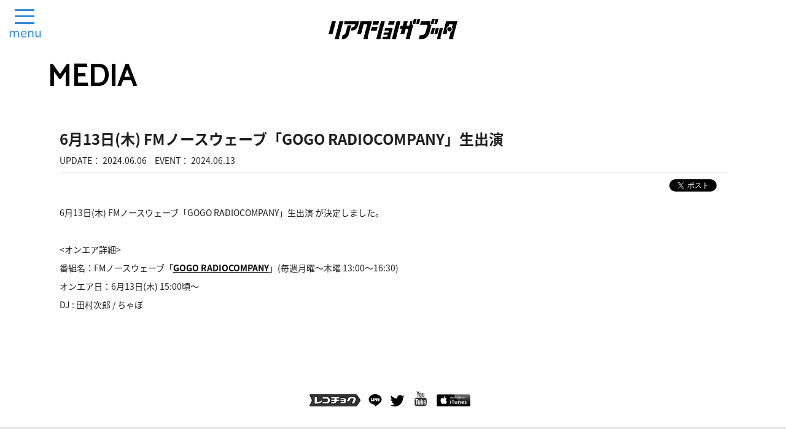

--- FILE ---
content_type: text/html; charset=utf-8
request_url: https://rtb-music.com/contents/755876
body_size: 5580
content:
<!DOCTYPE html>
<html>
	<head prefix="og: http://ogp.me/ns# fb: http://ogp.me/ns/fb#">
		<meta charset="utf-8">
		<title>6月13日(木) FMノースウェーブ「GOGO RADIOCOMPANY」生出演 | リアクション ザ ブッタ Official Website</title>
		<meta name="pinterest" content="nopin" description="申し訳ございません。ピンを保存することはお断りしております。" />
		<meta name="description" content="バンド「リアクション ザ ブッタ」の公式ウェブサイトです">
		<meta name="keywords" content="リアクション ザ ブッタ,リアクション ザ ブッダ,RTB,ブッタ">
		<meta name="viewport" content="width=device-width, initial-scale=1.0, minimum-scale=1.0, maximum-scale=1.0, user-scalable=no">
		<meta http-equiv="cleartype" content="on">
		<meta content="authenticity_token" name="csrf-param" />
<meta content="vLiFGc43NxZcbr48pMhOaP8eK8g00ebD0Mib2iyoqfc=" name="csrf-token" />
		<link href="/assets/reactionthebuttha/favicon-97100cfc1c32f20ea4260f52f3c13c46.png" rel="shortcut icon" type="image/vnd.microsoft.icon" />
		<link href="/assets/reactionthebuttha/app/application-7f3bef13dc4fd9fced4ad07daa3c1624.css" media="all" rel="stylesheet" type="text/css" />
		  <script async src="https://www.googletagmanager.com/gtag/js?id=G-3ETCY1C5L7"></script>
  <script>
    window.dataLayer = window.dataLayer || [];
    function gtag(){dataLayer.push(arguments);}
    gtag('js', new Date());

    gtag('config', 'G-3ETCY1C5L7');
    gtag('event', 'custom_dimension', {
      'dimension': 'non_member',
      'send_to': 'G-3ETCY1C5L7',
    });
  </script>

		<meta property="og:site_name" content="リアクション ザ ブッタ Official Website">
<meta property="og:locale" content="ja_JP">
<meta name="twitter:card" content="summary_large_image">
<meta name="twitter:domain" content="rtb-music.com">
	<meta name="twitter:site" content="@RTB_info">
	<meta name="twitter:creator" content="@RTB_info">
	<meta property="fb:app_id" content="978751745663294">
	<meta property="og:type" content="article">
	<meta property="og:url" content="https://rtb-music.com/contents/755876">
	<meta name="twitter:url" content="https://rtb-music.com/contents/755876">
		<meta property="og:title" content="6月13日(木) FMノースウェーブ「GOGO RADIOCOMPANY」生出演">
		<meta name="twitter:title" content="6月13日(木) FMノースウェーブ「GOGO RADIOCOMPANY」生出演">
			<meta property="og:description" content="6月13日(木)FMノースウェーブ「GOGORADIOCOMPANY」生出演が決定しました。&amp;lt;オンエア詳細&amp;gt;番組名：FMノースウェーブ「GOGORADIOCOMPANY」(毎週月曜〜木曜13:00〜16:30)オンエア日：6月13日(木)15:00頃〜DJ:田村...">
			<meta name="twitter:description" content="6月13日(木)FMノースウェーブ「GOGORADIOCOMPANY」生出演が決定しました。&amp;lt;オンエア詳細&amp;gt;番組名：FMノースウェーブ「GOGORADIOCOMPANY」(毎週月曜〜木曜13:00〜16:30)オンエア日：6月13日(木)15:00頃〜DJ:田村...">
				<meta property="og:image" content="https://rtb-music.com/assets/reactionthebuttha/ogp.png">
				<meta name="twitter:image" content="https://rtb-music.com/assets/reactionthebuttha/ogp.png">


		<link rel="apple-touch-icon-precomposed" href="https://rtb-music.com/assets/reactionthebuttha/apple-touch-icon.png" type="image/png" />
		<link rel="apple-touch-icon" href="https://rtb-music.com/assets/reactionthebuttha/apple-touch-icon.png" />
		
		<!--[if lt IE 9]>
			<script src="/assets/app/application_for_ie-8f64c326c2102805cc56a27fc0d4081e.js" type="text/javascript"></script>
		<![endif]-->
		
<link rel="preload" as="script" href="https://www.googletagmanager.com/gtm.js?id=GTM-KZ259QW">
<script>(function(w,d,s,l,i){w[l]=w[l]||[];w[l].push({'gtm.start':
new Date().getTime(),event:'gtm.js'});var f=d.getElementsByTagName(s)[0],
j=d.createElement(s),dl=l!='dataLayer'?'&l='+l:'';j.async=true;j.src=
'https://www.googletagmanager.com/gtm.js?id='+i+dl;f.parentNode.insertBefore(j,f);
})(window,document,'script','dataLayer','GTM-KZ259QW');</script>
	</head>
	<body id="contents" class="show">

			<script src="https://www.google.com/recaptcha/api.js" type="text/javascript"></script>

		
<noscript><iframe src="https://www.googletagmanager.com/ns.html?id=GTM-KZ259QW" height="0" width="0" style="display:none;visibility:hidden"></iframe></noscript>

		<header id="header" itemscope itemtype="https://schema.org/SiteNavigationElement">
	<div class="container">
		<div class="gmenu-icon blue">
			<a href="javascript:void(0);" class="menu-trigger">
				<div class="inner">
					<span></span>
					<span></span>
					<span></span>
				</div>
				<small class="text">menu</small>
</a>		</div>

		<div class="header-logo ">
				<h1 class="logo">
				<a href="/"><img alt="リアクション ザ ブッタ Official Website" class="img-responsive" src="https://rtb-music.com/s3/skiyaki/uploads/link/image/13130/RTB_logo_black_%E3%82%A2%E3%83%BC%E3%83%88%E3%83%9C%E3%83%BC%E3%83%89_1.png" /></a>
	</h1>

		</div>

		<div class="global-menu">
			<div class="row">
				<div class="col-xs-12 col-sm-6 free-menu">
					<div class="inner">
						<p class="global-menu-title">Menu</p>
						<ul class="list-unstyled">
							<li itemprop="name"><a href="/" itemprop="url">Top</a></li>
<li itemprop="name"><a href="/contents/news" itemprop="url">News</a></li>
<li class="hidden-xs" itemprop="name"><a href="/calendar?category=live" itemprop="url">Live</a></li>
<li class="visible-xs" itemprop="name"><a href="/vertical_calendar?category=live" itemprop="url">Live</a></li>
<li itemprop="name"><a href="/contents/media" itemprop="url">Media</a></li>
<li itemprop="name"><a href="/biography" itemprop="url">Biography</a></li>
<li itemprop="name"><a href="/discography" itemprop="url">Discography</a></li>
<li itemprop="name"><a href="/movies/categories/movie" itemprop="url">Movie</a></li>
		<li itemprop="name">
				<a href="https://shop.rtb-music.com/" itemprop="url" target="blank">Shop</a>
		</li>

<li itemprop="name"><a href="/pages/contact" itemprop="url">Contact</a></li>

						</ul>
					</div>
				</div>
				<div class="col-xs-12 col-sm-6 member-menu">
					<div class="inner">
						<p class="global-menu-title japanese">Members Login</p>
							<div class="style-menu-form">
	<form accept-charset="UTF-8" action="/users/sign_in" class="new_user" data-remote="true" id="free_member" method="post"><div style="margin:0;padding:0;display:inline"><input name="authenticity_token" type="hidden" value="vLiFGc43NxZcbr48pMhOaP8eK8g00ebD0Mib2iyoqfc=" /></div>
		<div class="form-upper">
			<div class="form-group">
				<input autofocus="autofocus" class="form-control" id="free_member_login" name="user[login]" placeholder="Mail address" size="30" type="text" />
			</div>
			<div class="form-group">
				<input class="form-control" id="free_member_password" name="user[password]" placeholder="Password" size="30" type="password" />
			</div>
			<input id="free_member_remember" name="user[remember_me]" type="hidden" value="true" />
			<div class="error-container"></div>
		</div>
		<div class="clearfix form-bottom">
			<div class="pull-left form-about-area">
				<ul class="list-inline">
					<li>
						<a href="/about/membership">About this site</a>
					</li>
					<li class="forget-password">
						<a href="/users/password/new">If you forget your password</a>
					</li>
				</ul>
			</div>
			<div class="pull-right">
				<input type="submit" name="commit" value="done" class="btn btn-default btn-xs border-radius-none btn-ghost" />
			</div>
		</div>
</form></div>

					</div>
				</div>
			</div>
		</div>
	</div>
</header>
		<main id="content">
				<div class="container">
					<section class="show-details">
	<div class="corner-title">
		<h2>MEDIA</h2>
	</div>
	<div id="contents-show" class="details">
		<div class="title">
			<h3>
				6月13日(木) FMノースウェーブ「GOGO RADIOCOMPANY」生出演
			</h3>
		</div>
		<div class="meta">
			
			<span class="time">
				<span>UPDATE</span>
				<time datetime="2024-06-06">2024.06.06</time>
			</span>
				<span class="time ml10">
					<span>EVENT</span>
					<time datetime="2024.06.13">2024.06.13</time>
				</span>
		</div>
		<div class="list-share-btns-wrap ">
	<ul class="list-share-btns social-list list-unstyled justify-end">
		<li class="list-share-btns-item btn-twitter">
			<a href="//twitter.com/share?ref_src=twsrc%5Etfw" class="twitter-share-button" data-text="6月13日(木) FMノースウェーブ「GOGO RADIOCOMPANY」生出演" data-url="https://rtb-music.com/contents/755876" data-lang="ja" data-show-count="false">Tweet</a>
		</li>
			<li class="list-share-btns-item btn-facebook-share">
				<div class="fb-share-button" data-href="https%3A%2F%2Frtb-music.com%2Fcontents%2F755876" data-layout="button" data-size="small"><a target="_blank" href="//www.facebook.com/sharer/sharer.php?u=https%3A%2F%2Frtb-music.com%2Fcontents%2F755876&amp;src=sdkpreparse" class="fb-xfbml-parse-ignore">シェア</a></div>
			</li>
			<li class="list-share-btns-item btn-line">
				<div class="line-it-button" data-lang="ja" data-type="share-a" data-url="https://rtb-music.com/contents/755876" data-color="default" data-size="small" data-count="false" data-ver="3" style="display: none;"></div>
			</li>
	</ul>
</div>


		<div class="body">
			<p>6月13日(木)&nbsp;FMノースウェーブ「GOGO&nbsp;RADIOCOMPANY」生出演&nbsp;が決定しました。</p>

<p>&nbsp;</p>

<p>&lt;オンエア詳細&gt;</p>

<p>番組名：FMノースウェーブ「<u><strong><a href="https://www.fmnorth.co.jp/gogo/">GOGO&nbsp;RADIOCOMPANY</a></strong></u>」(毎週月曜〜木曜&nbsp;13:00〜16:30)</p>

<p>オンエア日：6月13日(木)&nbsp;15:00頃〜&nbsp;</p>

<p>DJ&nbsp;:&nbsp;田村次郎&nbsp;/&nbsp;ちゃぼ</p>

		</div>
	</div>
</section>
				</div>
		</main>

		<footer id="footer">
	<div class="container">
				<div class="footer-sns-list">
		<div class="text-center">
			<ul class="list-inline footer-sns-list">
					<li class="links-">
						<a href="http://recochoku.jp/artist/2000321789/?affiliate=4350010258" target="_blank">
								<img alt="レコチョク" class="img-responsive" src="https://rtb-music.com/s3/skiyaki/uploads/link/image/14074/recochoku-2.png" />
</a>					</li>
					<li class="links-line">
						<a href="https://lin.ee/j6noEBS" target="_blank">
									<svg class="icon-line" data-name="TYPE D" xmlns="http://www.w3.org/2000/svg" viewBox="0 0 124.08 118.23"> <defs><style>.cls-1{fill:#00c300;}.cls-2{fill:#fff;}</style></defs> <title>line</title> <path class="cls-1" d="M714.64,160.07c0-27.76-27.83-50.34-62-50.34s-62,22.59-62,50.34c0,24.89,22.07,45.74,51.89,49.68,2,0.43,4.77,1.34,5.47,3.06,0.63,1.56.41,4,.2,5.6,0,0-.73,4.38-0.88,5.32-0.27,1.57-1.25,6.13,5.37,3.34s35.73-21,48.74-36h0C710.33,181.19,714.64,171.18,714.64,160.07Zm-86.33,16.52H616a3.26,3.26,0,0,1-3.25-3.26V148.68a3.25,3.25,0,1,1,6.5,0v21.4h9.08A3.25,3.25,0,0,1,628.31,176.59Zm12.75-3.26a3.25,3.25,0,1,1-6.5,0V148.68a3.25,3.25,0,1,1,6.5,0v24.65Zm29.68,0a3.25,3.25,0,0,1-5.86,2l-12.64-17.2v15.25a3.25,3.25,0,1,1-6.51,0V148.68a3.25,3.25,0,0,1,5.85-1.95l12.64,17.21V148.68a3.25,3.25,0,1,1,6.51,0v24.65Zm19.95-15.58a3.25,3.25,0,1,1,0,6.51h-9.07v5.82h9.07a3.25,3.25,0,0,1,0,6.51H678.36a3.26,3.26,0,0,1-3.25-3.26V161h0V148.68a3.26,3.26,0,0,1,3.25-3.25h12.33a3.25,3.25,0,0,1,0,6.51h-9.07v5.82h9.07Z" transform="translate(-590.56 -109.73)"/> <path class="cls-2" d="M628.31,176.59H616a3.26,3.26,0,0,1-3.25-3.26V148.68a3.25,3.25,0,1,1,6.5,0v21.4h9.08A3.25,3.25,0,0,1,628.31,176.59Zm12.75-3.26a3.25,3.25,0,1,1-6.5,0V148.68a3.25,3.25,0,1,1,6.5,0v24.65Zm29.68,0a3.25,3.25,0,0,1-5.86,2l-12.64-17.2v15.25a3.25,3.25,0,1,1-6.51,0V148.68a3.25,3.25,0,0,1,2.23-3.09,3.29,3.29,0,0,1,1-.17,3.25,3.25,0,0,1,2.6,1.3l12.64,17.21V148.68a3.25,3.25,0,1,1,6.51,0v24.65Zm19.95-15.58a3.25,3.25,0,0,1,0,6.51h-9.07v5.82h9.07a3.25,3.25,0,0,1,0,6.51H678.36a3.26,3.26,0,0,1-3.25-3.26V161h0V148.69h0a3.26,3.26,0,0,1,3.25-3.25h12.33a3.25,3.25,0,0,1,0,6.51h-9.07v5.82h9.07Z" transform="translate(-590.56 -109.73)"/> </svg>
</a>					</li>
					<li class="links-twitter">
						<a href="https://twitter.com/rtb_info" target="_blank">
									<i class="fa fa-twitter" aria-hidden="true"></i>
</a>					</li>
					<li class="links-">
						<a href="https://www.youtube.com/channel/UCZyRiCHyVKZ1iEJuHus_jWg" target="_blank">
								<img alt="YouTube" class="img-responsive" src="https://rtb-music.com/s3/skiyaki/uploads/link/image/14075/youtube.png" />
</a>					</li>
					<li class="links-">
						<a href="https://itunes.apple.com/jp/artist/%E3%83%AA%E3%82%A2%E3%82%AF%E3%82%B7%E3%83%A7%E3%83%B3-%E3%82%B6-%E3%83%96%E3%83%83%E3%82%BF/946609376" target="_blank">
								<img alt="iTunes" class="img-responsive" src="https://rtb-music.com/s3/skiyaki/uploads/link/image/14076/images.png" />
</a>					</li>
			</ul>
		</div>
	</div>

		<div id="google_translate_element"></div>
	</div>
	<nav class="footer-menu text-center">
		<ul class="list-inline clearfix">
			<li itemprop="name"><a href="/about/membership" itemprop="url">当サイトについて</a></li>
			<li itemprop="name"><a href="/about/account" itemprop="url">アカウントについて</a></li>
			<li itemprop="name"><a href="/about/terms" itemprop="url">利用規約</a></li>
			<li itemprop="name"><a href="/about/privacy" itemprop="url">個人情報保護方針</a></li>
			<li itemprop="name"><a href="/about/environment" itemprop="url">推奨環境</a></li>
			<li itemprop="name"><a href="/help" itemprop="url">よくあるご質問</a></li>
		</ul>
	</nav>
	<div class="text-center footer-text">
		<p class="copyright">
			&copy; 2026 リアクション ザ ブッタ All Rigthts Reserverd. Powered by  <a href="https://etb-rights.com/" target="_blank">ETB RIGHTS</a>, <a href="https://skiyaki.com" target="_blank">SKIYAKI Inc.</a>
		</p>
	</div>
</footer>
		<!-- site_code=reactionthebuttha -->

		<script src="/assets/reactionthebuttha/app/application-bf4917bddc37d63377d114e49b49610c.js" type="text/javascript"></script>
		<script src="https://ajaxzip3.github.io/ajaxzip3.js" charset="UTF-8"></script>
		<script async src="//platform.twitter.com/widgets.js" charset="utf-8"></script>
		<script src="https://d.line-scdn.net/r/web/social-plugin/js/thirdparty/loader.min.js" async="async" defer="defer"></script>
		<div id="google_translate_element"></div>
		<script type="text/javascript">
			function googleTranslateElementInit() {
				new google.translate.TranslateElement({pageLanguage: 'ja', includedLanguages: 'en,ja,ko,zh-TW'}, 'google_translate_element');
			}
		</script>
		<script type="text/javascript" src="//translate.google.com/translate_a/element.js?cb=googleTranslateElementInit"></script>
		
<div id="fb-root"></div>
<script async defer crossorigin="anonymous" src="//connect.facebook.net/ja_JP/sdk.js#xfbml=1&version=v24.0&appId=978751745663294"></script>
		

	</body>
</html>


--- FILE ---
content_type: application/javascript
request_url: https://rtb-music.com/assets/reactionthebuttha/app/application-bf4917bddc37d63377d114e49b49610c.js
body_size: 192712
content:
/*!
 * jQuery JavaScript Library v1.11.0
 * http://jquery.com/
 *
 * Includes Sizzle.js
 * http://sizzlejs.com/
 *
 * Copyright 2005, 2014 jQuery Foundation, Inc. and other contributors
 * Released under the MIT license
 * http://jquery.org/license
 *
 * Date: 2014-01-23T21:02Z
 */
function recaptchaCallback(){window.__recaptcha_submitted||(window.__recaptcha_submitted=!0,$("form.recaptcha").submit(),setTimeout(function(){window.__recaptcha_submitted=!1},1e3))}!function(e,t){"object"==typeof module&&"object"==typeof module.exports?module.exports=e.document?t(e,!0):function(e){if(!e.document)throw new Error("jQuery requires a window with a document");return t(e)}:t(e)}("undefined"!=typeof window?window:this,function(e,t){function n(e){var t=e.length,n=at.type(e);return"function"===n||at.isWindow(e)?!1:1===e.nodeType&&t?!0:"array"===n||0===t||"number"==typeof t&&t>0&&t-1 in e}function i(e,t,n){if(at.isFunction(t))return at.grep(e,function(e,i){return!!t.call(e,i,e)!==n});if(t.nodeType)return at.grep(e,function(e){return e===t!==n});if("string"==typeof t){if(ft.test(t))return at.filter(t,e,n);t=at.filter(t,e)}return at.grep(e,function(e){return at.inArray(e,t)>=0!==n})}function r(e,t){do e=e[t];while(e&&1!==e.nodeType);return e}function a(e){var t=xt[e]={};return at.each(e.match(wt)||[],function(e,n){t[n]=!0}),t}function o(){mt.addEventListener?(mt.removeEventListener("DOMContentLoaded",s,!1),e.removeEventListener("load",s,!1)):(mt.detachEvent("onreadystatechange",s),e.detachEvent("onload",s))}function s(){(mt.addEventListener||"load"===event.type||"complete"===mt.readyState)&&(o(),at.ready())}function l(e,t,n){if(void 0===n&&1===e.nodeType){var i="data-"+t.replace(Et,"-$1").toLowerCase();if(n=e.getAttribute(i),"string"==typeof n){try{n="true"===n?!0:"false"===n?!1:"null"===n?null:+n+""===n?+n:kt.test(n)?at.parseJSON(n):n}catch(r){}at.data(e,t,n)}else n=void 0}return n}function d(e){var t;for(t in e)if(("data"!==t||!at.isEmptyObject(e[t]))&&"toJSON"!==t)return!1;return!0}function c(e,t,n,i){if(at.acceptData(e)){var r,a,o=at.expando,s=e.nodeType,l=s?at.cache:e,d=s?e[o]:e[o]&&o;if(d&&l[d]&&(i||l[d].data)||void 0!==n||"string"!=typeof t)return d||(d=s?e[o]=G.pop()||at.guid++:o),l[d]||(l[d]=s?{}:{toJSON:at.noop}),("object"==typeof t||"function"==typeof t)&&(i?l[d]=at.extend(l[d],t):l[d].data=at.extend(l[d].data,t)),a=l[d],i||(a.data||(a.data={}),a=a.data),void 0!==n&&(a[at.camelCase(t)]=n),"string"==typeof t?(r=a[t],null==r&&(r=a[at.camelCase(t)])):r=a,r}}function u(e,t,n){if(at.acceptData(e)){var i,r,a=e.nodeType,o=a?at.cache:e,s=a?e[at.expando]:at.expando;if(o[s]){if(t&&(i=n?o[s]:o[s].data)){at.isArray(t)?t=t.concat(at.map(t,at.camelCase)):t in i?t=[t]:(t=at.camelCase(t),t=t in i?[t]:t.split(" ")),r=t.length;for(;r--;)delete i[t[r]];if(n?!d(i):!at.isEmptyObject(i))return}(n||(delete o[s].data,d(o[s])))&&(a?at.cleanData([e],!0):it.deleteExpando||o!=o.window?delete o[s]:o[s]=null)}}}function p(){return!0}function f(){return!1}function h(){try{return mt.activeElement}catch(e){}}function m(e){var t=Ht.split("|"),n=e.createDocumentFragment();if(n.createElement)for(;t.length;)n.createElement(t.pop());return n}function g(e,t){var n,i,r=0,a=typeof e.getElementsByTagName!==St?e.getElementsByTagName(t||"*"):typeof e.querySelectorAll!==St?e.querySelectorAll(t||"*"):void 0;if(!a)for(a=[],n=e.childNodes||e;null!=(i=n[r]);r++)!t||at.nodeName(i,t)?a.push(i):at.merge(a,g(i,t));return void 0===t||t&&at.nodeName(e,t)?at.merge([e],a):a}function v(e){Pt.test(e.type)&&(e.defaultChecked=e.checked)}function y(e,t){return at.nodeName(e,"table")&&at.nodeName(11!==t.nodeType?t:t.firstChild,"tr")?e.getElementsByTagName("tbody")[0]||e.appendChild(e.ownerDocument.createElement("tbody")):e}function b(e){return e.type=(null!==at.find.attr(e,"type"))+"/"+e.type,e}function w(e){var t=Gt.exec(e.type);return t?e.type=t[1]:e.removeAttribute("type"),e}function x(e,t){for(var n,i=0;null!=(n=e[i]);i++)at._data(n,"globalEval",!t||at._data(t[i],"globalEval"))}function T(e,t){if(1===t.nodeType&&at.hasData(e)){var n,i,r,a=at._data(e),o=at._data(t,a),s=a.events;if(s){delete o.handle,o.events={};for(n in s)for(i=0,r=s[n].length;r>i;i++)at.event.add(t,n,s[n][i])}o.data&&(o.data=at.extend({},o.data))}}function C(e,t){var n,i,r;if(1===t.nodeType){if(n=t.nodeName.toLowerCase(),!it.noCloneEvent&&t[at.expando]){r=at._data(t);for(i in r.events)at.removeEvent(t,i,r.handle);t.removeAttribute(at.expando)}"script"===n&&t.text!==e.text?(b(t).text=e.text,w(t)):"object"===n?(t.parentNode&&(t.outerHTML=e.outerHTML),it.html5Clone&&e.innerHTML&&!at.trim(t.innerHTML)&&(t.innerHTML=e.innerHTML)):"input"===n&&Pt.test(e.type)?(t.defaultChecked=t.checked=e.checked,t.value!==e.value&&(t.value=e.value)):"option"===n?t.defaultSelected=t.selected=e.defaultSelected:("input"===n||"textarea"===n)&&(t.defaultValue=e.defaultValue)}}function S(t,n){var i=at(n.createElement(t)).appendTo(n.body),r=e.getDefaultComputedStyle?e.getDefaultComputedStyle(i[0]).display:at.css(i[0],"display");return i.detach(),r}function k(e){var t=mt,n=en[e];return n||(n=S(e,t),"none"!==n&&n||(Jt=(Jt||at("<iframe frameborder='0' width='0' height='0'/>")).appendTo(t.documentElement),t=(Jt[0].contentWindow||Jt[0].contentDocument).document,t.write(),t.close(),n=S(e,t),Jt.detach()),en[e]=n),n}function E(e,t){return{get:function(){var n=e();if(null!=n)return n?(delete this.get,void 0):(this.get=t).apply(this,arguments)}}}function $(e,t){if(t in e)return t;for(var n=t.charAt(0).toUpperCase()+t.slice(1),i=t,r=hn.length;r--;)if(t=hn[r]+n,t in e)return t;return i}function _(e,t){for(var n,i,r,a=[],o=0,s=e.length;s>o;o++)i=e[o],i.style&&(a[o]=at._data(i,"olddisplay"),n=i.style.display,t?(a[o]||"none"!==n||(i.style.display=""),""===i.style.display&&Mt(i)&&(a[o]=at._data(i,"olddisplay",k(i.nodeName)))):a[o]||(r=Mt(i),(n&&"none"!==n||!r)&&at._data(i,"olddisplay",r?n:at.css(i,"display"))));for(o=0;s>o;o++)i=e[o],i.style&&(t&&"none"!==i.style.display&&""!==i.style.display||(i.style.display=t?a[o]||"":"none"));return e}function M(e,t,n){var i=cn.exec(t);return i?Math.max(0,i[1]-(n||0))+(i[2]||"px"):t}function D(e,t,n,i,r){for(var a=n===(i?"border":"content")?4:"width"===t?1:0,o=0;4>a;a+=2)"margin"===n&&(o+=at.css(e,n+_t[a],!0,r)),i?("content"===n&&(o-=at.css(e,"padding"+_t[a],!0,r)),"margin"!==n&&(o-=at.css(e,"border"+_t[a]+"Width",!0,r))):(o+=at.css(e,"padding"+_t[a],!0,r),"padding"!==n&&(o+=at.css(e,"border"+_t[a]+"Width",!0,r)));return o}function P(e,t,n){var i=!0,r="width"===t?e.offsetWidth:e.offsetHeight,a=tn(e),o=it.boxSizing()&&"border-box"===at.css(e,"boxSizing",!1,a);if(0>=r||null==r){if(r=nn(e,t,a),(0>r||null==r)&&(r=e.style[t]),an.test(r))return r;i=o&&(it.boxSizingReliable()||r===e.style[t]),r=parseFloat(r)||0}return r+D(e,t,n||(o?"border":"content"),i,a)+"px"}function A(e,t,n,i,r){return new A.prototype.init(e,t,n,i,r)}function O(){return setTimeout(function(){mn=void 0}),mn=at.now()}function z(e,t){var n,i={height:e},r=0;for(t=t?1:0;4>r;r+=2-t)n=_t[r],i["margin"+n]=i["padding"+n]=e;return t&&(i.opacity=i.width=e),i}function L(e,t,n){for(var i,r=(xn[t]||[]).concat(xn["*"]),a=0,o=r.length;o>a;a++)if(i=r[a].call(n,t,e))return i}function N(e,t,n){var i,r,a,o,s,l,d,c,u=this,p={},f=e.style,h=e.nodeType&&Mt(e),m=at._data(e,"fxshow");n.queue||(s=at._queueHooks(e,"fx"),null==s.unqueued&&(s.unqueued=0,l=s.empty.fire,s.empty.fire=function(){s.unqueued||l()}),s.unqueued++,u.always(function(){u.always(function(){s.unqueued--,at.queue(e,"fx").length||s.empty.fire()})})),1===e.nodeType&&("height"in t||"width"in t)&&(n.overflow=[f.overflow,f.overflowX,f.overflowY],d=at.css(e,"display"),c=k(e.nodeName),"none"===d&&(d=c),"inline"===d&&"none"===at.css(e,"float")&&(it.inlineBlockNeedsLayout&&"inline"!==c?f.zoom=1:f.display="inline-block")),n.overflow&&(f.overflow="hidden",it.shrinkWrapBlocks()||u.always(function(){f.overflow=n.overflow[0],f.overflowX=n.overflow[1],f.overflowY=n.overflow[2]}));for(i in t)if(r=t[i],vn.exec(r)){if(delete t[i],a=a||"toggle"===r,r===(h?"hide":"show")){if("show"!==r||!m||void 0===m[i])continue;h=!0}p[i]=m&&m[i]||at.style(e,i)}if(!at.isEmptyObject(p)){m?"hidden"in m&&(h=m.hidden):m=at._data(e,"fxshow",{}),a&&(m.hidden=!h),h?at(e).show():u.done(function(){at(e).hide()}),u.done(function(){var t;at._removeData(e,"fxshow");for(t in p)at.style(e,t,p[t])});for(i in p)o=L(h?m[i]:0,i,u),i in m||(m[i]=o.start,h&&(o.end=o.start,o.start="width"===i||"height"===i?1:0))}}function H(e,t){var n,i,r,a,o;for(n in e)if(i=at.camelCase(n),r=t[i],a=e[n],at.isArray(a)&&(r=a[1],a=e[n]=a[0]),n!==i&&(e[i]=a,delete e[n]),o=at.cssHooks[i],o&&"expand"in o){a=o.expand(a),delete e[i];for(n in a)n in e||(e[n]=a[n],t[n]=r)}else t[i]=r}function I(e,t,n){var i,r,a=0,o=wn.length,s=at.Deferred().always(function(){delete l.elem}),l=function(){if(r)return!1;for(var t=mn||O(),n=Math.max(0,d.startTime+d.duration-t),i=n/d.duration||0,a=1-i,o=0,l=d.tweens.length;l>o;o++)d.tweens[o].run(a);return s.notifyWith(e,[d,a,n]),1>a&&l?n:(s.resolveWith(e,[d]),!1)},d=s.promise({elem:e,props:at.extend({},t),opts:at.extend(!0,{specialEasing:{}},n),originalProperties:t,originalOptions:n,startTime:mn||O(),duration:n.duration,tweens:[],createTween:function(t,n){var i=at.Tween(e,d.opts,t,n,d.opts.specialEasing[t]||d.opts.easing);return d.tweens.push(i),i},stop:function(t){var n=0,i=t?d.tweens.length:0;if(r)return this;for(r=!0;i>n;n++)d.tweens[n].run(1);return t?s.resolveWith(e,[d,t]):s.rejectWith(e,[d,t]),this}}),c=d.props;for(H(c,d.opts.specialEasing);o>a;a++)if(i=wn[a].call(d,e,c,d.opts))return i;return at.map(c,L,d),at.isFunction(d.opts.start)&&d.opts.start.call(e,d),at.fx.timer(at.extend(l,{elem:e,anim:d,queue:d.opts.queue})),d.progress(d.opts.progress).done(d.opts.done,d.opts.complete).fail(d.opts.fail).always(d.opts.always)}function j(e){return function(t,n){"string"!=typeof t&&(n=t,t="*");var i,r=0,a=t.toLowerCase().match(wt)||[];if(at.isFunction(n))for(;i=a[r++];)"+"===i.charAt(0)?(i=i.slice(1)||"*",(e[i]=e[i]||[]).unshift(n)):(e[i]=e[i]||[]).push(n)}}function F(e,t,n,i){function r(s){var l;return a[s]=!0,at.each(e[s]||[],function(e,s){var d=s(t,n,i);return"string"!=typeof d||o||a[d]?o?!(l=d):void 0:(t.dataTypes.unshift(d),r(d),!1)}),l}var a={},o=e===qn;return r(t.dataTypes[0])||!a["*"]&&r("*")}function W(e,t){var n,i,r=at.ajaxSettings.flatOptions||{};for(i in t)void 0!==t[i]&&((r[i]?e:n||(n={}))[i]=t[i]);return n&&at.extend(!0,e,n),e}function R(e,t,n){for(var i,r,a,o,s=e.contents,l=e.dataTypes;"*"===l[0];)l.shift(),void 0===r&&(r=e.mimeType||t.getResponseHeader("Content-Type"));if(r)for(o in s)if(s[o]&&s[o].test(r)){l.unshift(o);break}if(l[0]in n)a=l[0];else{for(o in n){if(!l[0]||e.converters[o+" "+l[0]]){a=o;break}i||(i=o)}a=a||i}return a?(a!==l[0]&&l.unshift(a),n[a]):void 0}function Y(e,t,n,i){var r,a,o,s,l,d={},c=e.dataTypes.slice();if(c[1])for(o in e.converters)d[o.toLowerCase()]=e.converters[o];for(a=c.shift();a;)if(e.responseFields[a]&&(n[e.responseFields[a]]=t),!l&&i&&e.dataFilter&&(t=e.dataFilter(t,e.dataType)),l=a,a=c.shift())if("*"===a)a=l;else if("*"!==l&&l!==a){if(o=d[l+" "+a]||d["* "+a],!o)for(r in d)if(s=r.split(" "),s[1]===a&&(o=d[l+" "+s[0]]||d["* "+s[0]])){o===!0?o=d[r]:d[r]!==!0&&(a=s[0],c.unshift(s[1]));break}if(o!==!0)if(o&&e["throws"])t=o(t);else try{t=o(t)}catch(u){return{state:"parsererror",error:o?u:"No conversion from "+l+" to "+a}}}return{state:"success",data:t}}function B(e,t,n,i){var r;if(at.isArray(t))at.each(t,function(t,r){n||Un.test(e)?i(e,r):B(e+"["+("object"==typeof r?t:"")+"]",r,n,i)});else if(n||"object"!==at.type(t))i(e,t);else for(r in t)B(e+"["+r+"]",t[r],n,i)}function q(){try{return new e.XMLHttpRequest}catch(t){}}function V(){try{return new e.ActiveXObject("Microsoft.XMLHTTP")}catch(t){}}function X(e){return at.isWindow(e)?e:9===e.nodeType?e.defaultView||e.parentWindow:!1}var G=[],U=G.slice,Z=G.concat,Q=G.push,K=G.indexOf,J={},et=J.toString,tt=J.hasOwnProperty,nt="".trim,it={},rt="1.11.0",at=function(e,t){return new at.fn.init(e,t)},ot=/^[\s\uFEFF\xA0]+|[\s\uFEFF\xA0]+$/g,st=/^-ms-/,lt=/-([\da-z])/gi,dt=function(e,t){return t.toUpperCase()};at.fn=at.prototype={jquery:rt,constructor:at,selector:"",length:0,toArray:function(){return U.call(this)},get:function(e){return null!=e?0>e?this[e+this.length]:this[e]:U.call(this)},pushStack:function(e){var t=at.merge(this.constructor(),e);return t.prevObject=this,t.context=this.context,t},each:function(e,t){return at.each(this,e,t)},map:function(e){return this.pushStack(at.map(this,function(t,n){return e.call(t,n,t)}))},slice:function(){return this.pushStack(U.apply(this,arguments))},first:function(){return this.eq(0)},last:function(){return this.eq(-1)},eq:function(e){var t=this.length,n=+e+(0>e?t:0);return this.pushStack(n>=0&&t>n?[this[n]]:[])},end:function(){return this.prevObject||this.constructor(null)},push:Q,sort:G.sort,splice:G.splice},at.extend=at.fn.extend=function(){var e,t,n,i,r,a,o=arguments[0]||{},s=1,l=arguments.length,d=!1;for("boolean"==typeof o&&(d=o,o=arguments[s]||{},s++),"object"==typeof o||at.isFunction(o)||(o={}),s===l&&(o=this,s--);l>s;s++)if(null!=(r=arguments[s]))for(i in r)e=o[i],n=r[i],o!==n&&(d&&n&&(at.isPlainObject(n)||(t=at.isArray(n)))?(t?(t=!1,a=e&&at.isArray(e)?e:[]):a=e&&at.isPlainObject(e)?e:{},o[i]=at.extend(d,a,n)):void 0!==n&&(o[i]=n));return o},at.extend({expando:"jQuery"+(rt+Math.random()).replace(/\D/g,""),isReady:!0,error:function(e){throw new Error(e)},noop:function(){},isFunction:function(e){return"function"===at.type(e)},isArray:Array.isArray||function(e){return"array"===at.type(e)},isWindow:function(e){return null!=e&&e==e.window},isNumeric:function(e){return e-parseFloat(e)>=0},isEmptyObject:function(e){var t;for(t in e)return!1;return!0},isPlainObject:function(e){var t;if(!e||"object"!==at.type(e)||e.nodeType||at.isWindow(e))return!1;try{if(e.constructor&&!tt.call(e,"constructor")&&!tt.call(e.constructor.prototype,"isPrototypeOf"))return!1}catch(n){return!1}if(it.ownLast)for(t in e)return tt.call(e,t);for(t in e);return void 0===t||tt.call(e,t)},type:function(e){return null==e?e+"":"object"==typeof e||"function"==typeof e?J[et.call(e)]||"object":typeof e},globalEval:function(t){t&&at.trim(t)&&(e.execScript||function(t){e.eval.call(e,t)})(t)},camelCase:function(e){return e.replace(st,"ms-").replace(lt,dt)},nodeName:function(e,t){return e.nodeName&&e.nodeName.toLowerCase()===t.toLowerCase()},each:function(e,t,i){var r,a=0,o=e.length,s=n(e);if(i){if(s)for(;o>a&&(r=t.apply(e[a],i),r!==!1);a++);else for(a in e)if(r=t.apply(e[a],i),r===!1)break}else if(s)for(;o>a&&(r=t.call(e[a],a,e[a]),r!==!1);a++);else for(a in e)if(r=t.call(e[a],a,e[a]),r===!1)break;return e},trim:nt&&!nt.call("﻿ ")?function(e){return null==e?"":nt.call(e)}:function(e){return null==e?"":(e+"").replace(ot,"")},makeArray:function(e,t){var i=t||[];return null!=e&&(n(Object(e))?at.merge(i,"string"==typeof e?[e]:e):Q.call(i,e)),i},inArray:function(e,t,n){var i;if(t){if(K)return K.call(t,e,n);for(i=t.length,n=n?0>n?Math.max(0,i+n):n:0;i>n;n++)if(n in t&&t[n]===e)return n}return-1},merge:function(e,t){for(var n=+t.length,i=0,r=e.length;n>i;)e[r++]=t[i++];if(n!==n)for(;void 0!==t[i];)e[r++]=t[i++];return e.length=r,e},grep:function(e,t,n){for(var i,r=[],a=0,o=e.length,s=!n;o>a;a++)i=!t(e[a],a),i!==s&&r.push(e[a]);return r},map:function(e,t,i){var r,a=0,o=e.length,s=n(e),l=[];if(s)for(;o>a;a++)r=t(e[a],a,i),null!=r&&l.push(r);else for(a in e)r=t(e[a],a,i),null!=r&&l.push(r);return Z.apply([],l)},guid:1,proxy:function(e,t){var n,i,r;return"string"==typeof t&&(r=e[t],t=e,e=r),at.isFunction(e)?(n=U.call(arguments,2),i=function(){return e.apply(t||this,n.concat(U.call(arguments)))},i.guid=e.guid=e.guid||at.guid++,i):void 0},now:function(){return+new Date},support:it}),at.each("Boolean Number String Function Array Date RegExp Object Error".split(" "),function(e,t){J["[object "+t+"]"]=t.toLowerCase()});var ct=/*!
 * Sizzle CSS Selector Engine v1.10.16
 * http://sizzlejs.com/
 *
 * Copyright 2013 jQuery Foundation, Inc. and other contributors
 * Released under the MIT license
 * http://jquery.org/license
 *
 * Date: 2014-01-13
 */
function(e){function t(e,t,n,i){var r,a,o,s,l,d,u,h,m,g;if((t?t.ownerDocument||t:F)!==A&&P(t),t=t||A,n=n||[],!e||"string"!=typeof e)return n;if(1!==(s=t.nodeType)&&9!==s)return[];if(z&&!i){if(r=yt.exec(e))if(o=r[1]){if(9===s){if(a=t.getElementById(o),!a||!a.parentNode)return n;if(a.id===o)return n.push(a),n}else if(t.ownerDocument&&(a=t.ownerDocument.getElementById(o))&&I(t,a)&&a.id===o)return n.push(a),n}else{if(r[2])return J.apply(n,t.getElementsByTagName(e)),n;if((o=r[3])&&C.getElementsByClassName&&t.getElementsByClassName)return J.apply(n,t.getElementsByClassName(o)),n}if(C.qsa&&(!L||!L.test(e))){if(h=u=j,m=t,g=9===s&&e,1===s&&"object"!==t.nodeName.toLowerCase()){for(d=p(e),(u=t.getAttribute("id"))?h=u.replace(wt,"\\$&"):t.setAttribute("id",h),h="[id='"+h+"'] ",l=d.length;l--;)d[l]=h+f(d[l]);m=bt.test(e)&&c(t.parentNode)||t,g=d.join(",")}if(g)try{return J.apply(n,m.querySelectorAll(g)),n}catch(v){}finally{u||t.removeAttribute("id")}}}return x(e.replace(lt,"$1"),t,n,i)}function n(){function e(n,i){return t.push(n+" ")>S.cacheLength&&delete e[t.shift()],e[n+" "]=i}var t=[];return e}function i(e){return e[j]=!0,e}function r(e){var t=A.createElement("div");try{return!!e(t)}catch(n){return!1}finally{t.parentNode&&t.parentNode.removeChild(t),t=null}}function a(e,t){for(var n=e.split("|"),i=e.length;i--;)S.attrHandle[n[i]]=t}function o(e,t){var n=t&&e,i=n&&1===e.nodeType&&1===t.nodeType&&(~t.sourceIndex||G)-(~e.sourceIndex||G);if(i)return i;if(n)for(;n=n.nextSibling;)if(n===t)return-1;return e?1:-1}function s(e){return function(t){var n=t.nodeName.toLowerCase();return"input"===n&&t.type===e}}function l(e){return function(t){var n=t.nodeName.toLowerCase();return("input"===n||"button"===n)&&t.type===e}}function d(e){return i(function(t){return t=+t,i(function(n,i){for(var r,a=e([],n.length,t),o=a.length;o--;)n[r=a[o]]&&(n[r]=!(i[r]=n[r]))})})}function c(e){return e&&typeof e.getElementsByTagName!==X&&e}function u(){}function p(e,n){var i,r,a,o,s,l,d,c=B[e+" "];if(c)return n?0:c.slice(0);for(s=e,l=[],d=S.preFilter;s;){(!i||(r=dt.exec(s)))&&(r&&(s=s.slice(r[0].length)||s),l.push(a=[])),i=!1,(r=ct.exec(s))&&(i=r.shift(),a.push({value:i,type:r[0].replace(lt," ")}),s=s.slice(i.length));for(o in S.filter)!(r=ht[o].exec(s))||d[o]&&!(r=d[o](r))||(i=r.shift(),a.push({value:i,type:o,matches:r}),s=s.slice(i.length));if(!i)break}return n?s.length:s?t.error(e):B(e,l).slice(0)}function f(e){for(var t=0,n=e.length,i="";n>t;t++)i+=e[t].value;return i}function h(e,t,n){var i=t.dir,r=n&&"parentNode"===i,a=R++;return t.first?function(t,n,a){for(;t=t[i];)if(1===t.nodeType||r)return e(t,n,a)}:function(t,n,o){var s,l,d=[W,a];if(o){for(;t=t[i];)if((1===t.nodeType||r)&&e(t,n,o))return!0}else for(;t=t[i];)if(1===t.nodeType||r){if(l=t[j]||(t[j]={}),(s=l[i])&&s[0]===W&&s[1]===a)return d[2]=s[2];if(l[i]=d,d[2]=e(t,n,o))return!0}}}function m(e){return e.length>1?function(t,n,i){for(var r=e.length;r--;)if(!e[r](t,n,i))return!1;return!0}:e[0]}function g(e,t,n,i,r){for(var a,o=[],s=0,l=e.length,d=null!=t;l>s;s++)(a=e[s])&&(!n||n(a,i,r))&&(o.push(a),d&&t.push(s));return o}function v(e,t,n,r,a,o){return r&&!r[j]&&(r=v(r)),a&&!a[j]&&(a=v(a,o)),i(function(i,o,s,l){var d,c,u,p=[],f=[],h=o.length,m=i||w(t||"*",s.nodeType?[s]:s,[]),v=!e||!i&&t?m:g(m,p,e,s,l),y=n?a||(i?e:h||r)?[]:o:v;if(n&&n(v,y,s,l),r)for(d=g(y,f),r(d,[],s,l),c=d.length;c--;)(u=d[c])&&(y[f[c]]=!(v[f[c]]=u));if(i){if(a||e){if(a){for(d=[],c=y.length;c--;)(u=y[c])&&d.push(v[c]=u);a(null,y=[],d,l)}for(c=y.length;c--;)(u=y[c])&&(d=a?tt.call(i,u):p[c])>-1&&(i[d]=!(o[d]=u))}}else y=g(y===o?y.splice(h,y.length):y),a?a(null,o,y,l):J.apply(o,y)})}function y(e){for(var t,n,i,r=e.length,a=S.relative[e[0].type],o=a||S.relative[" "],s=a?1:0,l=h(function(e){return e===t},o,!0),d=h(function(e){return tt.call(t,e)>-1},o,!0),c=[function(e,n,i){return!a&&(i||n!==_)||((t=n).nodeType?l(e,n,i):d(e,n,i))}];r>s;s++)if(n=S.relative[e[s].type])c=[h(m(c),n)];else{if(n=S.filter[e[s].type].apply(null,e[s].matches),n[j]){for(i=++s;r>i&&!S.relative[e[i].type];i++);return v(s>1&&m(c),s>1&&f(e.slice(0,s-1).concat({value:" "===e[s-2].type?"*":""})).replace(lt,"$1"),n,i>s&&y(e.slice(s,i)),r>i&&y(e=e.slice(i)),r>i&&f(e))}c.push(n)}return m(c)}function b(e,n){var r=n.length>0,a=e.length>0,o=function(i,o,s,l,d){var c,u,p,f=0,h="0",m=i&&[],v=[],y=_,b=i||a&&S.find.TAG("*",d),w=W+=null==y?1:Math.random()||.1,x=b.length;for(d&&(_=o!==A&&o);h!==x&&null!=(c=b[h]);h++){if(a&&c){for(u=0;p=e[u++];)if(p(c,o,s)){l.push(c);break}d&&(W=w)}r&&((c=!p&&c)&&f--,i&&m.push(c))}if(f+=h,r&&h!==f){for(u=0;p=n[u++];)p(m,v,o,s);if(i){if(f>0)for(;h--;)m[h]||v[h]||(v[h]=Q.call(l));v=g(v)}J.apply(l,v),d&&!i&&v.length>0&&f+n.length>1&&t.uniqueSort(l)}return d&&(W=w,_=y),m};return r?i(o):o}function w(e,n,i){for(var r=0,a=n.length;a>r;r++)t(e,n[r],i);return i}function x(e,t,n,i){var r,a,o,s,l,d=p(e);if(!i&&1===d.length){if(a=d[0]=d[0].slice(0),a.length>2&&"ID"===(o=a[0]).type&&C.getById&&9===t.nodeType&&z&&S.relative[a[1].type]){if(t=(S.find.ID(o.matches[0].replace(xt,Tt),t)||[])[0],!t)return n;e=e.slice(a.shift().value.length)}for(r=ht.needsContext.test(e)?0:a.length;r--&&(o=a[r],!S.relative[s=o.type]);)if((l=S.find[s])&&(i=l(o.matches[0].replace(xt,Tt),bt.test(a[0].type)&&c(t.parentNode)||t))){if(a.splice(r,1),e=i.length&&f(a),!e)return J.apply(n,i),n;break}}return $(e,d)(i,t,!z,n,bt.test(e)&&c(t.parentNode)||t),n}var T,C,S,k,E,$,_,M,D,P,A,O,z,L,N,H,I,j="sizzle"+-new Date,F=e.document,W=0,R=0,Y=n(),B=n(),q=n(),V=function(e,t){return e===t&&(D=!0),0},X="undefined",G=1<<31,U={}.hasOwnProperty,Z=[],Q=Z.pop,K=Z.push,J=Z.push,et=Z.slice,tt=Z.indexOf||function(e){for(var t=0,n=this.length;n>t;t++)if(this[t]===e)return t;return-1},nt="checked|selected|async|autofocus|autoplay|controls|defer|disabled|hidden|ismap|loop|multiple|open|readonly|required|scoped",it="[\\x20\\t\\r\\n\\f]",rt="(?:\\\\.|[\\w-]|[^\\x00-\\xa0])+",at=rt.replace("w","w#"),ot="\\["+it+"*("+rt+")"+it+"*(?:([*^$|!~]?=)"+it+"*(?:(['\"])((?:\\\\.|[^\\\\])*?)\\3|("+at+")|)|)"+it+"*\\]",st=":("+rt+")(?:\\(((['\"])((?:\\\\.|[^\\\\])*?)\\3|((?:\\\\.|[^\\\\()[\\]]|"+ot.replace(3,8)+")*)|.*)\\)|)",lt=new RegExp("^"+it+"+|((?:^|[^\\\\])(?:\\\\.)*)"+it+"+$","g"),dt=new RegExp("^"+it+"*,"+it+"*"),ct=new RegExp("^"+it+"*([>+~]|"+it+")"+it+"*"),ut=new RegExp("="+it+"*([^\\]'\"]*?)"+it+"*\\]","g"),pt=new RegExp(st),ft=new RegExp("^"+at+"$"),ht={ID:new RegExp("^#("+rt+")"),CLASS:new RegExp("^\\.("+rt+")"),TAG:new RegExp("^("+rt.replace("w","w*")+")"),ATTR:new RegExp("^"+ot),PSEUDO:new RegExp("^"+st),CHILD:new RegExp("^:(only|first|last|nth|nth-last)-(child|of-type)(?:\\("+it+"*(even|odd|(([+-]|)(\\d*)n|)"+it+"*(?:([+-]|)"+it+"*(\\d+)|))"+it+"*\\)|)","i"),bool:new RegExp("^(?:"+nt+")$","i"),needsContext:new RegExp("^"+it+"*[>+~]|:(even|odd|eq|gt|lt|nth|first|last)(?:\\("+it+"*((?:-\\d)?\\d*)"+it+"*\\)|)(?=[^-]|$)","i")},mt=/^(?:input|select|textarea|button)$/i,gt=/^h\d$/i,vt=/^[^{]+\{\s*\[native \w/,yt=/^(?:#([\w-]+)|(\w+)|\.([\w-]+))$/,bt=/[+~]/,wt=/'|\\/g,xt=new RegExp("\\\\([\\da-f]{1,6}"+it+"?|("+it+")|.)","ig"),Tt=function(e,t,n){var i="0x"+t-65536;return i!==i||n?t:0>i?String.fromCharCode(i+65536):String.fromCharCode(i>>10|55296,1023&i|56320)};try{J.apply(Z=et.call(F.childNodes),F.childNodes),Z[F.childNodes.length].nodeType}catch(Ct){J={apply:Z.length?function(e,t){K.apply(e,et.call(t))}:function(e,t){for(var n=e.length,i=0;e[n++]=t[i++];);e.length=n-1}}}C=t.support={},E=t.isXML=function(e){var t=e&&(e.ownerDocument||e).documentElement;return t?"HTML"!==t.nodeName:!1},P=t.setDocument=function(e){var t,n=e?e.ownerDocument||e:F,i=n.defaultView;return n!==A&&9===n.nodeType&&n.documentElement?(A=n,O=n.documentElement,z=!E(n),i&&i!==i.top&&(i.addEventListener?i.addEventListener("unload",function(){P()},!1):i.attachEvent&&i.attachEvent("onunload",function(){P()})),C.attributes=r(function(e){return e.className="i",!e.getAttribute("className")}),C.getElementsByTagName=r(function(e){return e.appendChild(n.createComment("")),!e.getElementsByTagName("*").length}),C.getElementsByClassName=vt.test(n.getElementsByClassName)&&r(function(e){return e.innerHTML="<div class='a'></div><div class='a i'></div>",e.firstChild.className="i",2===e.getElementsByClassName("i").length}),C.getById=r(function(e){return O.appendChild(e).id=j,!n.getElementsByName||!n.getElementsByName(j).length}),C.getById?(S.find.ID=function(e,t){if(typeof t.getElementById!==X&&z){var n=t.getElementById(e);return n&&n.parentNode?[n]:[]}},S.filter.ID=function(e){var t=e.replace(xt,Tt);return function(e){return e.getAttribute("id")===t}}):(delete S.find.ID,S.filter.ID=function(e){var t=e.replace(xt,Tt);return function(e){var n=typeof e.getAttributeNode!==X&&e.getAttributeNode("id");return n&&n.value===t}}),S.find.TAG=C.getElementsByTagName?function(e,t){return typeof t.getElementsByTagName!==X?t.getElementsByTagName(e):void 0}:function(e,t){var n,i=[],r=0,a=t.getElementsByTagName(e);if("*"===e){for(;n=a[r++];)1===n.nodeType&&i.push(n);return i}return a},S.find.CLASS=C.getElementsByClassName&&function(e,t){return typeof t.getElementsByClassName!==X&&z?t.getElementsByClassName(e):void 0},N=[],L=[],(C.qsa=vt.test(n.querySelectorAll))&&(r(function(e){e.innerHTML="<select t=''><option selected=''></option></select>",e.querySelectorAll("[t^='']").length&&L.push("[*^$]="+it+"*(?:''|\"\")"),e.querySelectorAll("[selected]").length||L.push("\\["+it+"*(?:value|"+nt+")"),e.querySelectorAll(":checked").length||L.push(":checked")}),r(function(e){var t=n.createElement("input");t.setAttribute("type","hidden"),e.appendChild(t).setAttribute("name","D"),e.querySelectorAll("[name=d]").length&&L.push("name"+it+"*[*^$|!~]?="),e.querySelectorAll(":enabled").length||L.push(":enabled",":disabled"),e.querySelectorAll("*,:x"),L.push(",.*:")})),(C.matchesSelector=vt.test(H=O.webkitMatchesSelector||O.mozMatchesSelector||O.oMatchesSelector||O.msMatchesSelector))&&r(function(e){C.disconnectedMatch=H.call(e,"div"),H.call(e,"[s!='']:x"),N.push("!=",st)}),L=L.length&&new RegExp(L.join("|")),N=N.length&&new RegExp(N.join("|")),t=vt.test(O.compareDocumentPosition),I=t||vt.test(O.contains)?function(e,t){var n=9===e.nodeType?e.documentElement:e,i=t&&t.parentNode;return e===i||!(!i||1!==i.nodeType||!(n.contains?n.contains(i):e.compareDocumentPosition&&16&e.compareDocumentPosition(i)))}:function(e,t){if(t)for(;t=t.parentNode;)if(t===e)return!0;return!1},V=t?function(e,t){if(e===t)return D=!0,0;var i=!e.compareDocumentPosition-!t.compareDocumentPosition;return i?i:(i=(e.ownerDocument||e)===(t.ownerDocument||t)?e.compareDocumentPosition(t):1,1&i||!C.sortDetached&&t.compareDocumentPosition(e)===i?e===n||e.ownerDocument===F&&I(F,e)?-1:t===n||t.ownerDocument===F&&I(F,t)?1:M?tt.call(M,e)-tt.call(M,t):0:4&i?-1:1)}:function(e,t){if(e===t)return D=!0,0;var i,r=0,a=e.parentNode,s=t.parentNode,l=[e],d=[t];if(!a||!s)return e===n?-1:t===n?1:a?-1:s?1:M?tt.call(M,e)-tt.call(M,t):0;if(a===s)return o(e,t);for(i=e;i=i.parentNode;)l.unshift(i);for(i=t;i=i.parentNode;)d.unshift(i);for(;l[r]===d[r];)r++;return r?o(l[r],d[r]):l[r]===F?-1:d[r]===F?1:0},n):A},t.matches=function(e,n){return t(e,null,null,n)},t.matchesSelector=function(e,n){if((e.ownerDocument||e)!==A&&P(e),n=n.replace(ut,"='$1']"),!(!C.matchesSelector||!z||N&&N.test(n)||L&&L.test(n)))try{var i=H.call(e,n);if(i||C.disconnectedMatch||e.document&&11!==e.document.nodeType)return i}catch(r){}return t(n,A,null,[e]).length>0},t.contains=function(e,t){return(e.ownerDocument||e)!==A&&P(e),I(e,t)},t.attr=function(e,t){(e.ownerDocument||e)!==A&&P(e);var n=S.attrHandle[t.toLowerCase()],i=n&&U.call(S.attrHandle,t.toLowerCase())?n(e,t,!z):void 0;return void 0!==i?i:C.attributes||!z?e.getAttribute(t):(i=e.getAttributeNode(t))&&i.specified?i.value:null},t.error=function(e){throw new Error("Syntax error, unrecognized expression: "+e)},t.uniqueSort=function(e){var t,n=[],i=0,r=0;if(D=!C.detectDuplicates,M=!C.sortStable&&e.slice(0),e.sort(V),D){for(;t=e[r++];)t===e[r]&&(i=n.push(r));for(;i--;)e.splice(n[i],1)}return M=null,e},k=t.getText=function(e){var t,n="",i=0,r=e.nodeType;if(r){if(1===r||9===r||11===r){if("string"==typeof e.textContent)return e.textContent;for(e=e.firstChild;e;e=e.nextSibling)n+=k(e)}else if(3===r||4===r)return e.nodeValue}else for(;t=e[i++];)n+=k(t);return n},S=t.selectors={cacheLength:50,createPseudo:i,match:ht,attrHandle:{},find:{},relative:{">":{dir:"parentNode",first:!0}," ":{dir:"parentNode"},"+":{dir:"previousSibling",first:!0},"~":{dir:"previousSibling"}},preFilter:{ATTR:function(e){return e[1]=e[1].replace(xt,Tt),e[3]=(e[4]||e[5]||"").replace(xt,Tt),"~="===e[2]&&(e[3]=" "+e[3]+" "),e.slice(0,4)},CHILD:function(e){return e[1]=e[1].toLowerCase(),"nth"===e[1].slice(0,3)?(e[3]||t.error(e[0]),e[4]=+(e[4]?e[5]+(e[6]||1):2*("even"===e[3]||"odd"===e[3])),e[5]=+(e[7]+e[8]||"odd"===e[3])):e[3]&&t.error(e[0]),e},PSEUDO:function(e){var t,n=!e[5]&&e[2];return ht.CHILD.test(e[0])?null:(e[3]&&void 0!==e[4]?e[2]=e[4]:n&&pt.test(n)&&(t=p(n,!0))&&(t=n.indexOf(")",n.length-t)-n.length)&&(e[0]=e[0].slice(0,t),e[2]=n.slice(0,t)),e.slice(0,3))}},filter:{TAG:function(e){var t=e.replace(xt,Tt).toLowerCase();return"*"===e?function(){return!0}:function(e){return e.nodeName&&e.nodeName.toLowerCase()===t}},CLASS:function(e){var t=Y[e+" "];return t||(t=new RegExp("(^|"+it+")"+e+"("+it+"|$)"))&&Y(e,function(e){return t.test("string"==typeof e.className&&e.className||typeof e.getAttribute!==X&&e.getAttribute("class")||"")})},ATTR:function(e,n,i){return function(r){var a=t.attr(r,e);return null==a?"!="===n:n?(a+="","="===n?a===i:"!="===n?a!==i:"^="===n?i&&0===a.indexOf(i):"*="===n?i&&a.indexOf(i)>-1:"$="===n?i&&a.slice(-i.length)===i:"~="===n?(" "+a+" ").indexOf(i)>-1:"|="===n?a===i||a.slice(0,i.length+1)===i+"-":!1):!0}},CHILD:function(e,t,n,i,r){var a="nth"!==e.slice(0,3),o="last"!==e.slice(-4),s="of-type"===t;return 1===i&&0===r?function(e){return!!e.parentNode}:function(t,n,l){var d,c,u,p,f,h,m=a!==o?"nextSibling":"previousSibling",g=t.parentNode,v=s&&t.nodeName.toLowerCase(),y=!l&&!s;if(g){if(a){for(;m;){for(u=t;u=u[m];)if(s?u.nodeName.toLowerCase()===v:1===u.nodeType)return!1;h=m="only"===e&&!h&&"nextSibling"}return!0}if(h=[o?g.firstChild:g.lastChild],o&&y){for(c=g[j]||(g[j]={}),d=c[e]||[],f=d[0]===W&&d[1],p=d[0]===W&&d[2],u=f&&g.childNodes[f];u=++f&&u&&u[m]||(p=f=0)||h.pop();)if(1===u.nodeType&&++p&&u===t){c[e]=[W,f,p];break}}else if(y&&(d=(t[j]||(t[j]={}))[e])&&d[0]===W)p=d[1];else for(;(u=++f&&u&&u[m]||(p=f=0)||h.pop())&&((s?u.nodeName.toLowerCase()!==v:1!==u.nodeType)||!++p||(y&&((u[j]||(u[j]={}))[e]=[W,p]),u!==t)););return p-=r,p===i||p%i===0&&p/i>=0}}},PSEUDO:function(e,n){var r,a=S.pseudos[e]||S.setFilters[e.toLowerCase()]||t.error("unsupported pseudo: "+e);return a[j]?a(n):a.length>1?(r=[e,e,"",n],S.setFilters.hasOwnProperty(e.toLowerCase())?i(function(e,t){for(var i,r=a(e,n),o=r.length;o--;)i=tt.call(e,r[o]),e[i]=!(t[i]=r[o])}):function(e){return a(e,0,r)}):a}},pseudos:{not:i(function(e){var t=[],n=[],r=$(e.replace(lt,"$1"));return r[j]?i(function(e,t,n,i){for(var a,o=r(e,null,i,[]),s=e.length;s--;)(a=o[s])&&(e[s]=!(t[s]=a))}):function(e,i,a){return t[0]=e,r(t,null,a,n),!n.pop()}}),has:i(function(e){return function(n){return t(e,n).length>0}}),contains:i(function(e){return function(t){return(t.textContent||t.innerText||k(t)).indexOf(e)>-1}}),lang:i(function(e){return ft.test(e||"")||t.error("unsupported lang: "+e),e=e.replace(xt,Tt).toLowerCase(),function(t){var n;do if(n=z?t.lang:t.getAttribute("xml:lang")||t.getAttribute("lang"))return n=n.toLowerCase(),n===e||0===n.indexOf(e+"-");while((t=t.parentNode)&&1===t.nodeType);return!1}}),target:function(t){var n=e.location&&e.location.hash;return n&&n.slice(1)===t.id},root:function(e){return e===O},focus:function(e){return e===A.activeElement&&(!A.hasFocus||A.hasFocus())&&!!(e.type||e.href||~e.tabIndex)},enabled:function(e){return e.disabled===!1},disabled:function(e){return e.disabled===!0},checked:function(e){var t=e.nodeName.toLowerCase();return"input"===t&&!!e.checked||"option"===t&&!!e.selected},selected:function(e){return e.parentNode&&e.parentNode.selectedIndex,e.selected===!0},empty:function(e){for(e=e.firstChild;e;e=e.nextSibling)if(e.nodeType<6)return!1;return!0},parent:function(e){return!S.pseudos.empty(e)},header:function(e){return gt.test(e.nodeName)},input:function(e){return mt.test(e.nodeName)},button:function(e){var t=e.nodeName.toLowerCase();return"input"===t&&"button"===e.type||"button"===t},text:function(e){var t;return"input"===e.nodeName.toLowerCase()&&"text"===e.type&&(null==(t=e.getAttribute("type"))||"text"===t.toLowerCase())},first:d(function(){return[0]}),last:d(function(e,t){return[t-1]}),eq:d(function(e,t,n){return[0>n?n+t:n]}),even:d(function(e,t){for(var n=0;t>n;n+=2)e.push(n);return e}),odd:d(function(e,t){for(var n=1;t>n;n+=2)e.push(n);return e}),lt:d(function(e,t,n){for(var i=0>n?n+t:n;--i>=0;)e.push(i);return e}),gt:d(function(e,t,n){for(var i=0>n?n+t:n;++i<t;)e.push(i);return e})}},S.pseudos.nth=S.pseudos.eq;for(T in{radio:!0,checkbox:!0,file:!0,password:!0,image:!0})S.pseudos[T]=s(T);for(T in{submit:!0,reset:!0})S.pseudos[T]=l(T);return u.prototype=S.filters=S.pseudos,S.setFilters=new u,$=t.compile=function(e,t){var n,i=[],r=[],a=q[e+" "];if(!a){for(t||(t=p(e)),n=t.length;n--;)a=y(t[n]),a[j]?i.push(a):r.push(a);a=q(e,b(r,i))}return a},C.sortStable=j.split("").sort(V).join("")===j,C.detectDuplicates=!!D,P(),C.sortDetached=r(function(e){return 1&e.compareDocumentPosition(A.createElement("div"))}),r(function(e){return e.innerHTML="<a href='#'></a>","#"===e.firstChild.getAttribute("href")})||a("type|href|height|width",function(e,t,n){return n?void 0:e.getAttribute(t,"type"===t.toLowerCase()?1:2)}),C.attributes&&r(function(e){return e.innerHTML="<input/>",e.firstChild.setAttribute("value",""),""===e.firstChild.getAttribute("value")})||a("value",function(e,t,n){return n||"input"!==e.nodeName.toLowerCase()?void 0:e.defaultValue}),r(function(e){return null==e.getAttribute("disabled")})||a(nt,function(e,t,n){var i;return n?void 0:e[t]===!0?t.toLowerCase():(i=e.getAttributeNode(t))&&i.specified?i.value:null}),t}(e);at.find=ct,at.expr=ct.selectors,at.expr[":"]=at.expr.pseudos,at.unique=ct.uniqueSort,at.text=ct.getText,at.isXMLDoc=ct.isXML,at.contains=ct.contains;var ut=at.expr.match.needsContext,pt=/^<(\w+)\s*\/?>(?:<\/\1>|)$/,ft=/^.[^:#\[\.,]*$/;at.filter=function(e,t,n){var i=t[0];return n&&(e=":not("+e+")"),1===t.length&&1===i.nodeType?at.find.matchesSelector(i,e)?[i]:[]:at.find.matches(e,at.grep(t,function(e){return 1===e.nodeType}))},at.fn.extend({find:function(e){var t,n=[],i=this,r=i.length;if("string"!=typeof e)return this.pushStack(at(e).filter(function(){for(t=0;r>t;t++)if(at.contains(i[t],this))return!0}));for(t=0;r>t;t++)at.find(e,i[t],n);return n=this.pushStack(r>1?at.unique(n):n),n.selector=this.selector?this.selector+" "+e:e,n},filter:function(e){return this.pushStack(i(this,e||[],!1))},not:function(e){return this.pushStack(i(this,e||[],!0))},is:function(e){return!!i(this,"string"==typeof e&&ut.test(e)?at(e):e||[],!1).length}});var ht,mt=e.document,gt=/^(?:\s*(<[\w\W]+>)[^>]*|#([\w-]*))$/,vt=at.fn.init=function(e,t){var n,i;if(!e)return this;if("string"==typeof e){if(n="<"===e.charAt(0)&&">"===e.charAt(e.length-1)&&e.length>=3?[null,e,null]:gt.exec(e),!n||!n[1]&&t)return!t||t.jquery?(t||ht).find(e):this.constructor(t).find(e);if(n[1]){if(t=t instanceof at?t[0]:t,at.merge(this,at.parseHTML(n[1],t&&t.nodeType?t.ownerDocument||t:mt,!0)),pt.test(n[1])&&at.isPlainObject(t))for(n in t)at.isFunction(this[n])?this[n](t[n]):this.attr(n,t[n]);return this}if(i=mt.getElementById(n[2]),i&&i.parentNode){if(i.id!==n[2])return ht.find(e);this.length=1,this[0]=i}return this.context=mt,this.selector=e,this}return e.nodeType?(this.context=this[0]=e,this.length=1,this):at.isFunction(e)?"undefined"!=typeof ht.ready?ht.ready(e):e(at):(void 0!==e.selector&&(this.selector=e.selector,this.context=e.context),at.makeArray(e,this))};vt.prototype=at.fn,ht=at(mt);var yt=/^(?:parents|prev(?:Until|All))/,bt={children:!0,contents:!0,next:!0,prev:!0};at.extend({dir:function(e,t,n){for(var i=[],r=e[t];r&&9!==r.nodeType&&(void 0===n||1!==r.nodeType||!at(r).is(n));)1===r.nodeType&&i.push(r),r=r[t];return i},sibling:function(e,t){for(var n=[];e;e=e.nextSibling)1===e.nodeType&&e!==t&&n.push(e);return n}}),at.fn.extend({has:function(e){var t,n=at(e,this),i=n.length;return this.filter(function(){for(t=0;i>t;t++)if(at.contains(this,n[t]))return!0})},closest:function(e,t){for(var n,i=0,r=this.length,a=[],o=ut.test(e)||"string"!=typeof e?at(e,t||this.context):0;r>i;i++)for(n=this[i];n&&n!==t;n=n.parentNode)if(n.nodeType<11&&(o?o.index(n)>-1:1===n.nodeType&&at.find.matchesSelector(n,e))){a.push(n);break}return this.pushStack(a.length>1?at.unique(a):a)},index:function(e){return e?"string"==typeof e?at.inArray(this[0],at(e)):at.inArray(e.jquery?e[0]:e,this):this[0]&&this[0].parentNode?this.first().prevAll().length:-1},add:function(e,t){return this.pushStack(at.unique(at.merge(this.get(),at(e,t))))},addBack:function(e){return this.add(null==e?this.prevObject:this.prevObject.filter(e))}}),at.each({parent:function(e){var t=e.parentNode;return t&&11!==t.nodeType?t:null},parents:function(e){return at.dir(e,"parentNode")},parentsUntil:function(e,t,n){return at.dir(e,"parentNode",n)},next:function(e){return r(e,"nextSibling")},prev:function(e){return r(e,"previousSibling")},nextAll:function(e){return at.dir(e,"nextSibling")},prevAll:function(e){return at.dir(e,"previousSibling")},nextUntil:function(e,t,n){return at.dir(e,"nextSibling",n)},prevUntil:function(e,t,n){return at.dir(e,"previousSibling",n)},siblings:function(e){return at.sibling((e.parentNode||{}).firstChild,e)},children:function(e){return at.sibling(e.firstChild)},contents:function(e){return at.nodeName(e,"iframe")?e.contentDocument||e.contentWindow.document:at.merge([],e.childNodes)}},function(e,t){at.fn[e]=function(n,i){var r=at.map(this,t,n);return"Until"!==e.slice(-5)&&(i=n),i&&"string"==typeof i&&(r=at.filter(i,r)),this.length>1&&(bt[e]||(r=at.unique(r)),yt.test(e)&&(r=r.reverse())),this.pushStack(r)}});var wt=/\S+/g,xt={};at.Callbacks=function(e){e="string"==typeof e?xt[e]||a(e):at.extend({},e);var t,n,i,r,o,s,l=[],d=!e.once&&[],c=function(a){for(n=e.memory&&a,i=!0,o=s||0,s=0,r=l.length,t=!0;l&&r>o;o++)if(l[o].apply(a[0],a[1])===!1&&e.stopOnFalse){n=!1;break}t=!1,l&&(d?d.length&&c(d.shift()):n?l=[]:u.disable())},u={add:function(){if(l){var i=l.length;!function a(t){at.each(t,function(t,n){var i=at.type(n);"function"===i?e.unique&&u.has(n)||l.push(n):n&&n.length&&"string"!==i&&a(n)})}(arguments),t?r=l.length:n&&(s=i,c(n))}return this},remove:function(){return l&&at.each(arguments,function(e,n){for(var i;(i=at.inArray(n,l,i))>-1;)l.splice(i,1),t&&(r>=i&&r--,o>=i&&o--)}),this},has:function(e){return e?at.inArray(e,l)>-1:!(!l||!l.length)},empty:function(){return l=[],r=0,this},disable:function(){return l=d=n=void 0,this},disabled:function(){return!l},lock:function(){return d=void 0,n||u.disable(),this},locked:function(){return!d},fireWith:function(e,n){return!l||i&&!d||(n=n||[],n=[e,n.slice?n.slice():n],t?d.push(n):c(n)),this},fire:function(){return u.fireWith(this,arguments),this},fired:function(){return!!i}};return u},at.extend({Deferred:function(e){var t=[["resolve","done",at.Callbacks("once memory"),"resolved"],["reject","fail",at.Callbacks("once memory"),"rejected"],["notify","progress",at.Callbacks("memory")]],n="pending",i={state:function(){return n},always:function(){return r.done(arguments).fail(arguments),this},then:function(){var e=arguments;return at.Deferred(function(n){at.each(t,function(t,a){var o=at.isFunction(e[t])&&e[t];r[a[1]](function(){var e=o&&o.apply(this,arguments);e&&at.isFunction(e.promise)?e.promise().done(n.resolve).fail(n.reject).progress(n.notify):n[a[0]+"With"](this===i?n.promise():this,o?[e]:arguments)})}),e=null}).promise()},promise:function(e){return null!=e?at.extend(e,i):i}},r={};return i.pipe=i.then,at.each(t,function(e,a){var o=a[2],s=a[3];i[a[1]]=o.add,s&&o.add(function(){n=s},t[1^e][2].disable,t[2][2].lock),r[a[0]]=function(){return r[a[0]+"With"](this===r?i:this,arguments),this},r[a[0]+"With"]=o.fireWith}),i.promise(r),e&&e.call(r,r),r},when:function(e){var t,n,i,r=0,a=U.call(arguments),o=a.length,s=1!==o||e&&at.isFunction(e.promise)?o:0,l=1===s?e:at.Deferred(),d=function(e,n,i){return function(r){n[e]=this,i[e]=arguments.length>1?U.call(arguments):r,i===t?l.notifyWith(n,i):--s||l.resolveWith(n,i)}};if(o>1)for(t=new Array(o),n=new Array(o),i=new Array(o);o>r;r++)a[r]&&at.isFunction(a[r].promise)?a[r].promise().done(d(r,i,a)).fail(l.reject).progress(d(r,n,t)):--s;return s||l.resolveWith(i,a),l.promise()}});var Tt;at.fn.ready=function(e){return at.ready.promise().done(e),this},at.extend({isReady:!1,readyWait:1,holdReady:function(e){e?at.readyWait++:at.ready(!0)},ready:function(e){if(e===!0?!--at.readyWait:!at.isReady){if(!mt.body)return setTimeout(at.ready);at.isReady=!0,e!==!0&&--at.readyWait>0||(Tt.resolveWith(mt,[at]),at.fn.trigger&&at(mt).trigger("ready").off("ready"))}}}),at.ready.promise=function(t){if(!Tt)if(Tt=at.Deferred(),"complete"===mt.readyState)setTimeout(at.ready);else if(mt.addEventListener)mt.addEventListener("DOMContentLoaded",s,!1),e.addEventListener("load",s,!1);else{mt.attachEvent("onreadystatechange",s),e.attachEvent("onload",s);var n=!1;try{n=null==e.frameElement&&mt.documentElement}catch(i){}n&&n.doScroll&&!function r(){if(!at.isReady){try{n.doScroll("left")}catch(e){return setTimeout(r,50)}o(),at.ready()}}()}return Tt.promise(t)};var Ct,St="undefined";for(Ct in at(it))break;it.ownLast="0"!==Ct,it.inlineBlockNeedsLayout=!1,at(function(){var e,t,n=mt.getElementsByTagName("body")[0];n&&(e=mt.createElement("div"),e.style.cssText="border:0;width:0;height:0;position:absolute;top:0;left:-9999px;margin-top:1px",t=mt.createElement("div"),n.appendChild(e).appendChild(t),typeof t.style.zoom!==St&&(t.style.cssText="border:0;margin:0;width:1px;padding:1px;display:inline;zoom:1",(it.inlineBlockNeedsLayout=3===t.offsetWidth)&&(n.style.zoom=1)),n.removeChild(e),e=t=null)}),function(){var e=mt.createElement("div");if(null==it.deleteExpando){it.deleteExpando=!0;try{delete e.test}catch(t){it.deleteExpando=!1}}e=null}(),at.acceptData=function(e){var t=at.noData[(e.nodeName+" ").toLowerCase()],n=+e.nodeType||1;return 1!==n&&9!==n?!1:!t||t!==!0&&e.getAttribute("classid")===t};var kt=/^(?:\{[\w\W]*\}|\[[\w\W]*\])$/,Et=/([A-Z])/g;at.extend({cache:{},noData:{"applet ":!0,"embed ":!0,"object ":"clsid:D27CDB6E-AE6D-11cf-96B8-444553540000"},hasData:function(e){return e=e.nodeType?at.cache[e[at.expando]]:e[at.expando],!!e&&!d(e)},data:function(e,t,n){return c(e,t,n)},removeData:function(e,t){return u(e,t)},_data:function(e,t,n){return c(e,t,n,!0)},_removeData:function(e,t){return u(e,t,!0)}}),at.fn.extend({data:function(e,t){var n,i,r,a=this[0],o=a&&a.attributes;if(void 0===e){if(this.length&&(r=at.data(a),1===a.nodeType&&!at._data(a,"parsedAttrs"))){for(n=o.length;n--;)i=o[n].name,0===i.indexOf("data-")&&(i=at.camelCase(i.slice(5)),l(a,i,r[i]));at._data(a,"parsedAttrs",!0)}return r}return"object"==typeof e?this.each(function(){at.data(this,e)}):arguments.length>1?this.each(function(){at.data(this,e,t)}):a?l(a,e,at.data(a,e)):void 0},removeData:function(e){return this.each(function(){at.removeData(this,e)})}}),at.extend({queue:function(e,t,n){var i;return e?(t=(t||"fx")+"queue",i=at._data(e,t),n&&(!i||at.isArray(n)?i=at._data(e,t,at.makeArray(n)):i.push(n)),i||[]):void 0},dequeue:function(e,t){t=t||"fx";var n=at.queue(e,t),i=n.length,r=n.shift(),a=at._queueHooks(e,t),o=function(){at.dequeue(e,t)};"inprogress"===r&&(r=n.shift(),i--),r&&("fx"===t&&n.unshift("inprogress"),delete a.stop,r.call(e,o,a)),!i&&a&&a.empty.fire()},_queueHooks:function(e,t){var n=t+"queueHooks";return at._data(e,n)||at._data(e,n,{empty:at.Callbacks("once memory").add(function(){at._removeData(e,t+"queue"),at._removeData(e,n)})})}}),at.fn.extend({queue:function(e,t){var n=2;return"string"!=typeof e&&(t=e,e="fx",n--),arguments.length<n?at.queue(this[0],e):void 0===t?this:this.each(function(){var n=at.queue(this,e,t);at._queueHooks(this,e),"fx"===e&&"inprogress"!==n[0]&&at.dequeue(this,e)})},dequeue:function(e){return this.each(function(){at.dequeue(this,e)})},clearQueue:function(e){return this.queue(e||"fx",[])},promise:function(e,t){var n,i=1,r=at.Deferred(),a=this,o=this.length,s=function(){--i||r.resolveWith(a,[a])};for("string"!=typeof e&&(t=e,e=void 0),e=e||"fx";o--;)n=at._data(a[o],e+"queueHooks"),n&&n.empty&&(i++,n.empty.add(s));return s(),r.promise(t)}});var $t=/[+-]?(?:\d*\.|)\d+(?:[eE][+-]?\d+|)/.source,_t=["Top","Right","Bottom","Left"],Mt=function(e,t){return e=t||e,"none"===at.css(e,"display")||!at.contains(e.ownerDocument,e)},Dt=at.access=function(e,t,n,i,r,a,o){var s=0,l=e.length,d=null==n;if("object"===at.type(n)){r=!0;for(s in n)at.access(e,t,s,n[s],!0,a,o)}else if(void 0!==i&&(r=!0,at.isFunction(i)||(o=!0),d&&(o?(t.call(e,i),t=null):(d=t,t=function(e,t,n){return d.call(at(e),n)})),t))for(;l>s;s++)t(e[s],n,o?i:i.call(e[s],s,t(e[s],n)));return r?e:d?t.call(e):l?t(e[0],n):a},Pt=/^(?:checkbox|radio)$/i;!function(){var e=mt.createDocumentFragment(),t=mt.createElement("div"),n=mt.createElement("input");if(t.setAttribute("className","t"),t.innerHTML="  <link/><table></table><a href='/a'>a</a>",it.leadingWhitespace=3===t.firstChild.nodeType,it.tbody=!t.getElementsByTagName("tbody").length,it.htmlSerialize=!!t.getElementsByTagName("link").length,it.html5Clone="<:nav></:nav>"!==mt.createElement("nav").cloneNode(!0).outerHTML,n.type="checkbox",n.checked=!0,e.appendChild(n),it.appendChecked=n.checked,t.innerHTML="<textarea>x</textarea>",it.noCloneChecked=!!t.cloneNode(!0).lastChild.defaultValue,e.appendChild(t),t.innerHTML="<input type='radio' checked='checked' name='t'/>",it.checkClone=t.cloneNode(!0).cloneNode(!0).lastChild.checked,it.noCloneEvent=!0,t.attachEvent&&(t.attachEvent("onclick",function(){it.noCloneEvent=!1}),t.cloneNode(!0).click()),null==it.deleteExpando){it.deleteExpando=!0;try{delete t.test}catch(i){it.deleteExpando=!1}}e=t=n=null}(),function(){var t,n,i=mt.createElement("div");for(t in{submit:!0,change:!0,focusin:!0})n="on"+t,(it[t+"Bubbles"]=n in e)||(i.setAttribute(n,"t"),it[t+"Bubbles"]=i.attributes[n].expando===!1);i=null}();var At=/^(?:input|select|textarea)$/i,Ot=/^key/,zt=/^(?:mouse|contextmenu)|click/,Lt=/^(?:focusinfocus|focusoutblur)$/,Nt=/^([^.]*)(?:\.(.+)|)$/;at.event={global:{},add:function(e,t,n,i,r){var a,o,s,l,d,c,u,p,f,h,m,g=at._data(e);if(g){for(n.handler&&(l=n,n=l.handler,r=l.selector),n.guid||(n.guid=at.guid++),(o=g.events)||(o=g.events={}),(c=g.handle)||(c=g.handle=function(e){return typeof at===St||e&&at.event.triggered===e.type?void 0:at.event.dispatch.apply(c.elem,arguments)},c.elem=e),t=(t||"").match(wt)||[""],s=t.length;s--;)a=Nt.exec(t[s])||[],f=m=a[1],h=(a[2]||"").split(".").sort(),f&&(d=at.event.special[f]||{},f=(r?d.delegateType:d.bindType)||f,d=at.event.special[f]||{},u=at.extend({type:f,origType:m,data:i,handler:n,guid:n.guid,selector:r,needsContext:r&&at.expr.match.needsContext.test(r),namespace:h.join(".")},l),(p=o[f])||(p=o[f]=[],p.delegateCount=0,d.setup&&d.setup.call(e,i,h,c)!==!1||(e.addEventListener?e.addEventListener(f,c,!1):e.attachEvent&&e.attachEvent("on"+f,c))),d.add&&(d.add.call(e,u),u.handler.guid||(u.handler.guid=n.guid)),r?p.splice(p.delegateCount++,0,u):p.push(u),at.event.global[f]=!0);e=null}},remove:function(e,t,n,i,r){var a,o,s,l,d,c,u,p,f,h,m,g=at.hasData(e)&&at._data(e);if(g&&(c=g.events)){for(t=(t||"").match(wt)||[""],d=t.length;d--;)if(s=Nt.exec(t[d])||[],f=m=s[1],h=(s[2]||"").split(".").sort(),f){for(u=at.event.special[f]||{},f=(i?u.delegateType:u.bindType)||f,p=c[f]||[],s=s[2]&&new RegExp("(^|\\.)"+h.join("\\.(?:.*\\.|)")+"(\\.|$)"),l=a=p.length;a--;)o=p[a],!r&&m!==o.origType||n&&n.guid!==o.guid||s&&!s.test(o.namespace)||i&&i!==o.selector&&("**"!==i||!o.selector)||(p.splice(a,1),o.selector&&p.delegateCount--,u.remove&&u.remove.call(e,o));l&&!p.length&&(u.teardown&&u.teardown.call(e,h,g.handle)!==!1||at.removeEvent(e,f,g.handle),delete c[f])}else for(f in c)at.event.remove(e,f+t[d],n,i,!0);at.isEmptyObject(c)&&(delete g.handle,at._removeData(e,"events"))}},trigger:function(t,n,i,r){var a,o,s,l,d,c,u,p=[i||mt],f=tt.call(t,"type")?t.type:t,h=tt.call(t,"namespace")?t.namespace.split("."):[];if(s=c=i=i||mt,3!==i.nodeType&&8!==i.nodeType&&!Lt.test(f+at.event.triggered)&&(f.indexOf(".")>=0&&(h=f.split("."),f=h.shift(),h.sort()),o=f.indexOf(":")<0&&"on"+f,t=t[at.expando]?t:new at.Event(f,"object"==typeof t&&t),t.isTrigger=r?2:3,t.namespace=h.join("."),t.namespace_re=t.namespace?new RegExp("(^|\\.)"+h.join("\\.(?:.*\\.|)")+"(\\.|$)"):null,t.result=void 0,t.target||(t.target=i),n=null==n?[t]:at.makeArray(n,[t]),d=at.event.special[f]||{},r||!d.trigger||d.trigger.apply(i,n)!==!1)){if(!r&&!d.noBubble&&!at.isWindow(i)){for(l=d.delegateType||f,Lt.test(l+f)||(s=s.parentNode);s;s=s.parentNode)p.push(s),c=s;
c===(i.ownerDocument||mt)&&p.push(c.defaultView||c.parentWindow||e)}for(u=0;(s=p[u++])&&!t.isPropagationStopped();)t.type=u>1?l:d.bindType||f,a=(at._data(s,"events")||{})[t.type]&&at._data(s,"handle"),a&&a.apply(s,n),a=o&&s[o],a&&a.apply&&at.acceptData(s)&&(t.result=a.apply(s,n),t.result===!1&&t.preventDefault());if(t.type=f,!r&&!t.isDefaultPrevented()&&(!d._default||d._default.apply(p.pop(),n)===!1)&&at.acceptData(i)&&o&&i[f]&&!at.isWindow(i)){c=i[o],c&&(i[o]=null),at.event.triggered=f;try{i[f]()}catch(m){}at.event.triggered=void 0,c&&(i[o]=c)}return t.result}},dispatch:function(e){e=at.event.fix(e);var t,n,i,r,a,o=[],s=U.call(arguments),l=(at._data(this,"events")||{})[e.type]||[],d=at.event.special[e.type]||{};if(s[0]=e,e.delegateTarget=this,!d.preDispatch||d.preDispatch.call(this,e)!==!1){for(o=at.event.handlers.call(this,e,l),t=0;(r=o[t++])&&!e.isPropagationStopped();)for(e.currentTarget=r.elem,a=0;(i=r.handlers[a++])&&!e.isImmediatePropagationStopped();)(!e.namespace_re||e.namespace_re.test(i.namespace))&&(e.handleObj=i,e.data=i.data,n=((at.event.special[i.origType]||{}).handle||i.handler).apply(r.elem,s),void 0!==n&&(e.result=n)===!1&&(e.preventDefault(),e.stopPropagation()));return d.postDispatch&&d.postDispatch.call(this,e),e.result}},handlers:function(e,t){var n,i,r,a,o=[],s=t.delegateCount,l=e.target;if(s&&l.nodeType&&(!e.button||"click"!==e.type))for(;l!=this;l=l.parentNode||this)if(1===l.nodeType&&(l.disabled!==!0||"click"!==e.type)){for(r=[],a=0;s>a;a++)i=t[a],n=i.selector+" ",void 0===r[n]&&(r[n]=i.needsContext?at(n,this).index(l)>=0:at.find(n,this,null,[l]).length),r[n]&&r.push(i);r.length&&o.push({elem:l,handlers:r})}return s<t.length&&o.push({elem:this,handlers:t.slice(s)}),o},fix:function(e){if(e[at.expando])return e;var t,n,i,r=e.type,a=e,o=this.fixHooks[r];for(o||(this.fixHooks[r]=o=zt.test(r)?this.mouseHooks:Ot.test(r)?this.keyHooks:{}),i=o.props?this.props.concat(o.props):this.props,e=new at.Event(a),t=i.length;t--;)n=i[t],e[n]=a[n];return e.target||(e.target=a.srcElement||mt),3===e.target.nodeType&&(e.target=e.target.parentNode),e.metaKey=!!e.metaKey,o.filter?o.filter(e,a):e},props:"altKey bubbles cancelable ctrlKey currentTarget eventPhase metaKey relatedTarget shiftKey target timeStamp view which".split(" "),fixHooks:{},keyHooks:{props:"char charCode key keyCode".split(" "),filter:function(e,t){return null==e.which&&(e.which=null!=t.charCode?t.charCode:t.keyCode),e}},mouseHooks:{props:"button buttons clientX clientY fromElement offsetX offsetY pageX pageY screenX screenY toElement".split(" "),filter:function(e,t){var n,i,r,a=t.button,o=t.fromElement;return null==e.pageX&&null!=t.clientX&&(i=e.target.ownerDocument||mt,r=i.documentElement,n=i.body,e.pageX=t.clientX+(r&&r.scrollLeft||n&&n.scrollLeft||0)-(r&&r.clientLeft||n&&n.clientLeft||0),e.pageY=t.clientY+(r&&r.scrollTop||n&&n.scrollTop||0)-(r&&r.clientTop||n&&n.clientTop||0)),!e.relatedTarget&&o&&(e.relatedTarget=o===e.target?t.toElement:o),e.which||void 0===a||(e.which=1&a?1:2&a?3:4&a?2:0),e}},special:{load:{noBubble:!0},focus:{trigger:function(){if(this!==h()&&this.focus)try{return this.focus(),!1}catch(e){}},delegateType:"focusin"},blur:{trigger:function(){return this===h()&&this.blur?(this.blur(),!1):void 0},delegateType:"focusout"},click:{trigger:function(){return at.nodeName(this,"input")&&"checkbox"===this.type&&this.click?(this.click(),!1):void 0},_default:function(e){return at.nodeName(e.target,"a")}},beforeunload:{postDispatch:function(e){void 0!==e.result&&(e.originalEvent.returnValue=e.result)}}},simulate:function(e,t,n,i){var r=at.extend(new at.Event,n,{type:e,isSimulated:!0,originalEvent:{}});i?at.event.trigger(r,null,t):at.event.dispatch.call(t,r),r.isDefaultPrevented()&&n.preventDefault()}},at.removeEvent=mt.removeEventListener?function(e,t,n){e.removeEventListener&&e.removeEventListener(t,n,!1)}:function(e,t,n){var i="on"+t;e.detachEvent&&(typeof e[i]===St&&(e[i]=null),e.detachEvent(i,n))},at.Event=function(e,t){return this instanceof at.Event?(e&&e.type?(this.originalEvent=e,this.type=e.type,this.isDefaultPrevented=e.defaultPrevented||void 0===e.defaultPrevented&&(e.returnValue===!1||e.getPreventDefault&&e.getPreventDefault())?p:f):this.type=e,t&&at.extend(this,t),this.timeStamp=e&&e.timeStamp||at.now(),this[at.expando]=!0,void 0):new at.Event(e,t)},at.Event.prototype={isDefaultPrevented:f,isPropagationStopped:f,isImmediatePropagationStopped:f,preventDefault:function(){var e=this.originalEvent;this.isDefaultPrevented=p,e&&(e.preventDefault?e.preventDefault():e.returnValue=!1)},stopPropagation:function(){var e=this.originalEvent;this.isPropagationStopped=p,e&&(e.stopPropagation&&e.stopPropagation(),e.cancelBubble=!0)},stopImmediatePropagation:function(){this.isImmediatePropagationStopped=p,this.stopPropagation()}},at.each({mouseenter:"mouseover",mouseleave:"mouseout"},function(e,t){at.event.special[e]={delegateType:t,bindType:t,handle:function(e){var n,i=this,r=e.relatedTarget,a=e.handleObj;return(!r||r!==i&&!at.contains(i,r))&&(e.type=a.origType,n=a.handler.apply(this,arguments),e.type=t),n}}}),it.submitBubbles||(at.event.special.submit={setup:function(){return at.nodeName(this,"form")?!1:(at.event.add(this,"click._submit keypress._submit",function(e){var t=e.target,n=at.nodeName(t,"input")||at.nodeName(t,"button")?t.form:void 0;n&&!at._data(n,"submitBubbles")&&(at.event.add(n,"submit._submit",function(e){e._submit_bubble=!0}),at._data(n,"submitBubbles",!0))}),void 0)},postDispatch:function(e){e._submit_bubble&&(delete e._submit_bubble,this.parentNode&&!e.isTrigger&&at.event.simulate("submit",this.parentNode,e,!0))},teardown:function(){return at.nodeName(this,"form")?!1:(at.event.remove(this,"._submit"),void 0)}}),it.changeBubbles||(at.event.special.change={setup:function(){return At.test(this.nodeName)?(("checkbox"===this.type||"radio"===this.type)&&(at.event.add(this,"propertychange._change",function(e){"checked"===e.originalEvent.propertyName&&(this._just_changed=!0)}),at.event.add(this,"click._change",function(e){this._just_changed&&!e.isTrigger&&(this._just_changed=!1),at.event.simulate("change",this,e,!0)})),!1):(at.event.add(this,"beforeactivate._change",function(e){var t=e.target;At.test(t.nodeName)&&!at._data(t,"changeBubbles")&&(at.event.add(t,"change._change",function(e){!this.parentNode||e.isSimulated||e.isTrigger||at.event.simulate("change",this.parentNode,e,!0)}),at._data(t,"changeBubbles",!0))}),void 0)},handle:function(e){var t=e.target;return this!==t||e.isSimulated||e.isTrigger||"radio"!==t.type&&"checkbox"!==t.type?e.handleObj.handler.apply(this,arguments):void 0},teardown:function(){return at.event.remove(this,"._change"),!At.test(this.nodeName)}}),it.focusinBubbles||at.each({focus:"focusin",blur:"focusout"},function(e,t){var n=function(e){at.event.simulate(t,e.target,at.event.fix(e),!0)};at.event.special[t]={setup:function(){var i=this.ownerDocument||this,r=at._data(i,t);r||i.addEventListener(e,n,!0),at._data(i,t,(r||0)+1)},teardown:function(){var i=this.ownerDocument||this,r=at._data(i,t)-1;r?at._data(i,t,r):(i.removeEventListener(e,n,!0),at._removeData(i,t))}}}),at.fn.extend({on:function(e,t,n,i,r){var a,o;if("object"==typeof e){"string"!=typeof t&&(n=n||t,t=void 0);for(a in e)this.on(a,t,n,e[a],r);return this}if(null==n&&null==i?(i=t,n=t=void 0):null==i&&("string"==typeof t?(i=n,n=void 0):(i=n,n=t,t=void 0)),i===!1)i=f;else if(!i)return this;return 1===r&&(o=i,i=function(e){return at().off(e),o.apply(this,arguments)},i.guid=o.guid||(o.guid=at.guid++)),this.each(function(){at.event.add(this,e,i,n,t)})},one:function(e,t,n,i){return this.on(e,t,n,i,1)},off:function(e,t,n){var i,r;if(e&&e.preventDefault&&e.handleObj)return i=e.handleObj,at(e.delegateTarget).off(i.namespace?i.origType+"."+i.namespace:i.origType,i.selector,i.handler),this;if("object"==typeof e){for(r in e)this.off(r,t,e[r]);return this}return(t===!1||"function"==typeof t)&&(n=t,t=void 0),n===!1&&(n=f),this.each(function(){at.event.remove(this,e,n,t)})},trigger:function(e,t){return this.each(function(){at.event.trigger(e,t,this)})},triggerHandler:function(e,t){var n=this[0];return n?at.event.trigger(e,t,n,!0):void 0}});var Ht="abbr|article|aside|audio|bdi|canvas|data|datalist|details|figcaption|figure|footer|header|hgroup|mark|meter|nav|output|progress|section|summary|time|video",It=/ jQuery\d+="(?:null|\d+)"/g,jt=new RegExp("<(?:"+Ht+")[\\s/>]","i"),Ft=/^\s+/,Wt=/<(?!area|br|col|embed|hr|img|input|link|meta|param)(([\w:]+)[^>]*)\/>/gi,Rt=/<([\w:]+)/,Yt=/<tbody/i,Bt=/<|&#?\w+;/,qt=/<(?:script|style|link)/i,Vt=/checked\s*(?:[^=]|=\s*.checked.)/i,Xt=/^$|\/(?:java|ecma)script/i,Gt=/^true\/(.*)/,Ut=/^\s*<!(?:\[CDATA\[|--)|(?:\]\]|--)>\s*$/g,Zt={option:[1,"<select multiple='multiple'>","</select>"],legend:[1,"<fieldset>","</fieldset>"],area:[1,"<map>","</map>"],param:[1,"<object>","</object>"],thead:[1,"<table>","</table>"],tr:[2,"<table><tbody>","</tbody></table>"],col:[2,"<table><tbody></tbody><colgroup>","</colgroup></table>"],td:[3,"<table><tbody><tr>","</tr></tbody></table>"],_default:it.htmlSerialize?[0,"",""]:[1,"X<div>","</div>"]},Qt=m(mt),Kt=Qt.appendChild(mt.createElement("div"));Zt.optgroup=Zt.option,Zt.tbody=Zt.tfoot=Zt.colgroup=Zt.caption=Zt.thead,Zt.th=Zt.td,at.extend({clone:function(e,t,n){var i,r,a,o,s,l=at.contains(e.ownerDocument,e);if(it.html5Clone||at.isXMLDoc(e)||!jt.test("<"+e.nodeName+">")?a=e.cloneNode(!0):(Kt.innerHTML=e.outerHTML,Kt.removeChild(a=Kt.firstChild)),!(it.noCloneEvent&&it.noCloneChecked||1!==e.nodeType&&11!==e.nodeType||at.isXMLDoc(e)))for(i=g(a),s=g(e),o=0;null!=(r=s[o]);++o)i[o]&&C(r,i[o]);if(t)if(n)for(s=s||g(e),i=i||g(a),o=0;null!=(r=s[o]);o++)T(r,i[o]);else T(e,a);return i=g(a,"script"),i.length>0&&x(i,!l&&g(e,"script")),i=s=r=null,a},buildFragment:function(e,t,n,i){for(var r,a,o,s,l,d,c,u=e.length,p=m(t),f=[],h=0;u>h;h++)if(a=e[h],a||0===a)if("object"===at.type(a))at.merge(f,a.nodeType?[a]:a);else if(Bt.test(a)){for(s=s||p.appendChild(t.createElement("div")),l=(Rt.exec(a)||["",""])[1].toLowerCase(),c=Zt[l]||Zt._default,s.innerHTML=c[1]+a.replace(Wt,"<$1></$2>")+c[2],r=c[0];r--;)s=s.lastChild;if(!it.leadingWhitespace&&Ft.test(a)&&f.push(t.createTextNode(Ft.exec(a)[0])),!it.tbody)for(a="table"!==l||Yt.test(a)?"<table>"!==c[1]||Yt.test(a)?0:s:s.firstChild,r=a&&a.childNodes.length;r--;)at.nodeName(d=a.childNodes[r],"tbody")&&!d.childNodes.length&&a.removeChild(d);for(at.merge(f,s.childNodes),s.textContent="";s.firstChild;)s.removeChild(s.firstChild);s=p.lastChild}else f.push(t.createTextNode(a));for(s&&p.removeChild(s),it.appendChecked||at.grep(g(f,"input"),v),h=0;a=f[h++];)if((!i||-1===at.inArray(a,i))&&(o=at.contains(a.ownerDocument,a),s=g(p.appendChild(a),"script"),o&&x(s),n))for(r=0;a=s[r++];)Xt.test(a.type||"")&&n.push(a);return s=null,p},cleanData:function(e,t){for(var n,i,r,a,o=0,s=at.expando,l=at.cache,d=it.deleteExpando,c=at.event.special;null!=(n=e[o]);o++)if((t||at.acceptData(n))&&(r=n[s],a=r&&l[r])){if(a.events)for(i in a.events)c[i]?at.event.remove(n,i):at.removeEvent(n,i,a.handle);l[r]&&(delete l[r],d?delete n[s]:typeof n.removeAttribute!==St?n.removeAttribute(s):n[s]=null,G.push(r))}}}),at.fn.extend({text:function(e){return Dt(this,function(e){return void 0===e?at.text(this):this.empty().append((this[0]&&this[0].ownerDocument||mt).createTextNode(e))},null,e,arguments.length)},append:function(){return this.domManip(arguments,function(e){if(1===this.nodeType||11===this.nodeType||9===this.nodeType){var t=y(this,e);t.appendChild(e)}})},prepend:function(){return this.domManip(arguments,function(e){if(1===this.nodeType||11===this.nodeType||9===this.nodeType){var t=y(this,e);t.insertBefore(e,t.firstChild)}})},before:function(){return this.domManip(arguments,function(e){this.parentNode&&this.parentNode.insertBefore(e,this)})},after:function(){return this.domManip(arguments,function(e){this.parentNode&&this.parentNode.insertBefore(e,this.nextSibling)})},remove:function(e,t){for(var n,i=e?at.filter(e,this):this,r=0;null!=(n=i[r]);r++)t||1!==n.nodeType||at.cleanData(g(n)),n.parentNode&&(t&&at.contains(n.ownerDocument,n)&&x(g(n,"script")),n.parentNode.removeChild(n));return this},empty:function(){for(var e,t=0;null!=(e=this[t]);t++){for(1===e.nodeType&&at.cleanData(g(e,!1));e.firstChild;)e.removeChild(e.firstChild);e.options&&at.nodeName(e,"select")&&(e.options.length=0)}return this},clone:function(e,t){return e=null==e?!1:e,t=null==t?e:t,this.map(function(){return at.clone(this,e,t)})},html:function(e){return Dt(this,function(e){var t=this[0]||{},n=0,i=this.length;if(void 0===e)return 1===t.nodeType?t.innerHTML.replace(It,""):void 0;if(!("string"!=typeof e||qt.test(e)||!it.htmlSerialize&&jt.test(e)||!it.leadingWhitespace&&Ft.test(e)||Zt[(Rt.exec(e)||["",""])[1].toLowerCase()])){e=e.replace(Wt,"<$1></$2>");try{for(;i>n;n++)t=this[n]||{},1===t.nodeType&&(at.cleanData(g(t,!1)),t.innerHTML=e);t=0}catch(r){}}t&&this.empty().append(e)},null,e,arguments.length)},replaceWith:function(){var e=arguments[0];return this.domManip(arguments,function(t){e=this.parentNode,at.cleanData(g(this)),e&&e.replaceChild(t,this)}),e&&(e.length||e.nodeType)?this:this.remove()},detach:function(e){return this.remove(e,!0)},domManip:function(e,t){e=Z.apply([],e);var n,i,r,a,o,s,l=0,d=this.length,c=this,u=d-1,p=e[0],f=at.isFunction(p);if(f||d>1&&"string"==typeof p&&!it.checkClone&&Vt.test(p))return this.each(function(n){var i=c.eq(n);f&&(e[0]=p.call(this,n,i.html())),i.domManip(e,t)});if(d&&(s=at.buildFragment(e,this[0].ownerDocument,!1,this),n=s.firstChild,1===s.childNodes.length&&(s=n),n)){for(a=at.map(g(s,"script"),b),r=a.length;d>l;l++)i=s,l!==u&&(i=at.clone(i,!0,!0),r&&at.merge(a,g(i,"script"))),t.call(this[l],i,l);if(r)for(o=a[a.length-1].ownerDocument,at.map(a,w),l=0;r>l;l++)i=a[l],Xt.test(i.type||"")&&!at._data(i,"globalEval")&&at.contains(o,i)&&(i.src?at._evalUrl&&at._evalUrl(i.src):at.globalEval((i.text||i.textContent||i.innerHTML||"").replace(Ut,"")));s=n=null}return this}}),at.each({appendTo:"append",prependTo:"prepend",insertBefore:"before",insertAfter:"after",replaceAll:"replaceWith"},function(e,t){at.fn[e]=function(e){for(var n,i=0,r=[],a=at(e),o=a.length-1;o>=i;i++)n=i===o?this:this.clone(!0),at(a[i])[t](n),Q.apply(r,n.get());return this.pushStack(r)}});var Jt,en={};!function(){var e,t,n=mt.createElement("div"),i="-webkit-box-sizing:content-box;-moz-box-sizing:content-box;box-sizing:content-box;display:block;padding:0;margin:0;border:0";n.innerHTML="  <link/><table></table><a href='/a'>a</a><input type='checkbox'/>",e=n.getElementsByTagName("a")[0],e.style.cssText="float:left;opacity:.5",it.opacity=/^0.5/.test(e.style.opacity),it.cssFloat=!!e.style.cssFloat,n.style.backgroundClip="content-box",n.cloneNode(!0).style.backgroundClip="",it.clearCloneStyle="content-box"===n.style.backgroundClip,e=n=null,it.shrinkWrapBlocks=function(){var e,n,r,a;if(null==t){if(e=mt.getElementsByTagName("body")[0],!e)return;a="border:0;width:0;height:0;position:absolute;top:0;left:-9999px",n=mt.createElement("div"),r=mt.createElement("div"),e.appendChild(n).appendChild(r),t=!1,typeof r.style.zoom!==St&&(r.style.cssText=i+";width:1px;padding:1px;zoom:1",r.innerHTML="<div></div>",r.firstChild.style.width="5px",t=3!==r.offsetWidth),e.removeChild(n),e=n=r=null}return t}}();var tn,nn,rn=/^margin/,an=new RegExp("^("+$t+")(?!px)[a-z%]+$","i"),on=/^(top|right|bottom|left)$/;e.getComputedStyle?(tn=function(e){return e.ownerDocument.defaultView.getComputedStyle(e,null)},nn=function(e,t,n){var i,r,a,o,s=e.style;return n=n||tn(e),o=n?n.getPropertyValue(t)||n[t]:void 0,n&&(""!==o||at.contains(e.ownerDocument,e)||(o=at.style(e,t)),an.test(o)&&rn.test(t)&&(i=s.width,r=s.minWidth,a=s.maxWidth,s.minWidth=s.maxWidth=s.width=o,o=n.width,s.width=i,s.minWidth=r,s.maxWidth=a)),void 0===o?o:o+""}):mt.documentElement.currentStyle&&(tn=function(e){return e.currentStyle},nn=function(e,t,n){var i,r,a,o,s=e.style;return n=n||tn(e),o=n?n[t]:void 0,null==o&&s&&s[t]&&(o=s[t]),an.test(o)&&!on.test(t)&&(i=s.left,r=e.runtimeStyle,a=r&&r.left,a&&(r.left=e.currentStyle.left),s.left="fontSize"===t?"1em":o,o=s.pixelLeft+"px",s.left=i,a&&(r.left=a)),void 0===o?o:o+""||"auto"}),function(){function t(){var t,n,i=mt.getElementsByTagName("body")[0];i&&(t=mt.createElement("div"),n=mt.createElement("div"),t.style.cssText=d,i.appendChild(t).appendChild(n),n.style.cssText="-webkit-box-sizing:border-box;-moz-box-sizing:border-box;box-sizing:border-box;position:absolute;display:block;padding:1px;border:1px;width:4px;margin-top:1%;top:1%",at.swap(i,null!=i.style.zoom?{zoom:1}:{},function(){r=4===n.offsetWidth}),a=!0,o=!1,s=!0,e.getComputedStyle&&(o="1%"!==(e.getComputedStyle(n,null)||{}).top,a="4px"===(e.getComputedStyle(n,null)||{width:"4px"}).width),i.removeChild(t),n=i=null)}var n,i,r,a,o,s,l=mt.createElement("div"),d="border:0;width:0;height:0;position:absolute;top:0;left:-9999px",c="-webkit-box-sizing:content-box;-moz-box-sizing:content-box;box-sizing:content-box;display:block;padding:0;margin:0;border:0";l.innerHTML="  <link/><table></table><a href='/a'>a</a><input type='checkbox'/>",n=l.getElementsByTagName("a")[0],n.style.cssText="float:left;opacity:.5",it.opacity=/^0.5/.test(n.style.opacity),it.cssFloat=!!n.style.cssFloat,l.style.backgroundClip="content-box",l.cloneNode(!0).style.backgroundClip="",it.clearCloneStyle="content-box"===l.style.backgroundClip,n=l=null,at.extend(it,{reliableHiddenOffsets:function(){if(null!=i)return i;var e,t,n,r=mt.createElement("div"),a=mt.getElementsByTagName("body")[0];if(a)return r.setAttribute("className","t"),r.innerHTML="  <link/><table></table><a href='/a'>a</a><input type='checkbox'/>",e=mt.createElement("div"),e.style.cssText=d,a.appendChild(e).appendChild(r),r.innerHTML="<table><tr><td></td><td>t</td></tr></table>",t=r.getElementsByTagName("td"),t[0].style.cssText="padding:0;margin:0;border:0;display:none",n=0===t[0].offsetHeight,t[0].style.display="",t[1].style.display="none",i=n&&0===t[0].offsetHeight,a.removeChild(e),r=a=null,i},boxSizing:function(){return null==r&&t(),r},boxSizingReliable:function(){return null==a&&t(),a},pixelPosition:function(){return null==o&&t(),o},reliableMarginRight:function(){var t,n,i,r;if(null==s&&e.getComputedStyle){if(t=mt.getElementsByTagName("body")[0],!t)return;n=mt.createElement("div"),i=mt.createElement("div"),n.style.cssText=d,t.appendChild(n).appendChild(i),r=i.appendChild(mt.createElement("div")),r.style.cssText=i.style.cssText=c,r.style.marginRight=r.style.width="0",i.style.width="1px",s=!parseFloat((e.getComputedStyle(r,null)||{}).marginRight),t.removeChild(n)}return s}})}(),at.swap=function(e,t,n,i){var r,a,o={};for(a in t)o[a]=e.style[a],e.style[a]=t[a];r=n.apply(e,i||[]);for(a in t)e.style[a]=o[a];return r};var sn=/alpha\([^)]*\)/i,ln=/opacity\s*=\s*([^)]*)/,dn=/^(none|table(?!-c[ea]).+)/,cn=new RegExp("^("+$t+")(.*)$","i"),un=new RegExp("^([+-])=("+$t+")","i"),pn={position:"absolute",visibility:"hidden",display:"block"},fn={letterSpacing:0,fontWeight:400},hn=["Webkit","O","Moz","ms"];at.extend({cssHooks:{opacity:{get:function(e,t){if(t){var n=nn(e,"opacity");return""===n?"1":n}}}},cssNumber:{columnCount:!0,fillOpacity:!0,fontWeight:!0,lineHeight:!0,opacity:!0,order:!0,orphans:!0,widows:!0,zIndex:!0,zoom:!0},cssProps:{"float":it.cssFloat?"cssFloat":"styleFloat"},style:function(e,t,n,i){if(e&&3!==e.nodeType&&8!==e.nodeType&&e.style){var r,a,o,s=at.camelCase(t),l=e.style;if(t=at.cssProps[s]||(at.cssProps[s]=$(l,s)),o=at.cssHooks[t]||at.cssHooks[s],void 0===n)return o&&"get"in o&&void 0!==(r=o.get(e,!1,i))?r:l[t];if(a=typeof n,"string"===a&&(r=un.exec(n))&&(n=(r[1]+1)*r[2]+parseFloat(at.css(e,t)),a="number"),null!=n&&n===n&&("number"!==a||at.cssNumber[s]||(n+="px"),it.clearCloneStyle||""!==n||0!==t.indexOf("background")||(l[t]="inherit"),!(o&&"set"in o&&void 0===(n=o.set(e,n,i)))))try{l[t]="",l[t]=n}catch(d){}}},css:function(e,t,n,i){var r,a,o,s=at.camelCase(t);return t=at.cssProps[s]||(at.cssProps[s]=$(e.style,s)),o=at.cssHooks[t]||at.cssHooks[s],o&&"get"in o&&(a=o.get(e,!0,n)),void 0===a&&(a=nn(e,t,i)),"normal"===a&&t in fn&&(a=fn[t]),""===n||n?(r=parseFloat(a),n===!0||at.isNumeric(r)?r||0:a):a}}),at.each(["height","width"],function(e,t){at.cssHooks[t]={get:function(e,n,i){return n?0===e.offsetWidth&&dn.test(at.css(e,"display"))?at.swap(e,pn,function(){return P(e,t,i)}):P(e,t,i):void 0},set:function(e,n,i){var r=i&&tn(e);return M(e,n,i?D(e,t,i,it.boxSizing()&&"border-box"===at.css(e,"boxSizing",!1,r),r):0)}}}),it.opacity||(at.cssHooks.opacity={get:function(e,t){return ln.test((t&&e.currentStyle?e.currentStyle.filter:e.style.filter)||"")?.01*parseFloat(RegExp.$1)+"":t?"1":""},set:function(e,t){var n=e.style,i=e.currentStyle,r=at.isNumeric(t)?"alpha(opacity="+100*t+")":"",a=i&&i.filter||n.filter||"";n.zoom=1,(t>=1||""===t)&&""===at.trim(a.replace(sn,""))&&n.removeAttribute&&(n.removeAttribute("filter"),""===t||i&&!i.filter)||(n.filter=sn.test(a)?a.replace(sn,r):a+" "+r)}}),at.cssHooks.marginRight=E(it.reliableMarginRight,function(e,t){return t?at.swap(e,{display:"inline-block"},nn,[e,"marginRight"]):void 0}),at.each({margin:"",padding:"",border:"Width"},function(e,t){at.cssHooks[e+t]={expand:function(n){for(var i=0,r={},a="string"==typeof n?n.split(" "):[n];4>i;i++)r[e+_t[i]+t]=a[i]||a[i-2]||a[0];return r}},rn.test(e)||(at.cssHooks[e+t].set=M)}),at.fn.extend({css:function(e,t){return Dt(this,function(e,t,n){var i,r,a={},o=0;if(at.isArray(t)){for(i=tn(e),r=t.length;r>o;o++)a[t[o]]=at.css(e,t[o],!1,i);return a}return void 0!==n?at.style(e,t,n):at.css(e,t)},e,t,arguments.length>1)},show:function(){return _(this,!0)},hide:function(){return _(this)},toggle:function(e){return"boolean"==typeof e?e?this.show():this.hide():this.each(function(){Mt(this)?at(this).show():at(this).hide()})}}),at.Tween=A,A.prototype={constructor:A,init:function(e,t,n,i,r,a){this.elem=e,this.prop=n,this.easing=r||"swing",this.options=t,this.start=this.now=this.cur(),this.end=i,this.unit=a||(at.cssNumber[n]?"":"px")},cur:function(){var e=A.propHooks[this.prop];return e&&e.get?e.get(this):A.propHooks._default.get(this)},run:function(e){var t,n=A.propHooks[this.prop];return this.pos=t=this.options.duration?at.easing[this.easing](e,this.options.duration*e,0,1,this.options.duration):e,this.now=(this.end-this.start)*t+this.start,this.options.step&&this.options.step.call(this.elem,this.now,this),n&&n.set?n.set(this):A.propHooks._default.set(this),this}},A.prototype.init.prototype=A.prototype,A.propHooks={_default:{get:function(e){var t;return null==e.elem[e.prop]||e.elem.style&&null!=e.elem.style[e.prop]?(t=at.css(e.elem,e.prop,""),t&&"auto"!==t?t:0):e.elem[e.prop]},set:function(e){at.fx.step[e.prop]?at.fx.step[e.prop](e):e.elem.style&&(null!=e.elem.style[at.cssProps[e.prop]]||at.cssHooks[e.prop])?at.style(e.elem,e.prop,e.now+e.unit):e.elem[e.prop]=e.now}}},A.propHooks.scrollTop=A.propHooks.scrollLeft={set:function(e){e.elem.nodeType&&e.elem.parentNode&&(e.elem[e.prop]=e.now)}},at.easing={linear:function(e){return e},swing:function(e){return.5-Math.cos(e*Math.PI)/2}},at.fx=A.prototype.init,at.fx.step={};var mn,gn,vn=/^(?:toggle|show|hide)$/,yn=new RegExp("^(?:([+-])=|)("+$t+")([a-z%]*)$","i"),bn=/queueHooks$/,wn=[N],xn={"*":[function(e,t){var n=this.createTween(e,t),i=n.cur(),r=yn.exec(t),a=r&&r[3]||(at.cssNumber[e]?"":"px"),o=(at.cssNumber[e]||"px"!==a&&+i)&&yn.exec(at.css(n.elem,e)),s=1,l=20;if(o&&o[3]!==a){a=a||o[3],r=r||[],o=+i||1;do s=s||".5",o/=s,at.style(n.elem,e,o+a);while(s!==(s=n.cur()/i)&&1!==s&&--l)}return r&&(o=n.start=+o||+i||0,n.unit=a,n.end=r[1]?o+(r[1]+1)*r[2]:+r[2]),n}]};at.Animation=at.extend(I,{tweener:function(e,t){at.isFunction(e)?(t=e,e=["*"]):e=e.split(" ");for(var n,i=0,r=e.length;r>i;i++)n=e[i],xn[n]=xn[n]||[],xn[n].unshift(t)},prefilter:function(e,t){t?wn.unshift(e):wn.push(e)}}),at.speed=function(e,t,n){var i=e&&"object"==typeof e?at.extend({},e):{complete:n||!n&&t||at.isFunction(e)&&e,duration:e,easing:n&&t||t&&!at.isFunction(t)&&t};return i.duration=at.fx.off?0:"number"==typeof i.duration?i.duration:i.duration in at.fx.speeds?at.fx.speeds[i.duration]:at.fx.speeds._default,(null==i.queue||i.queue===!0)&&(i.queue="fx"),i.old=i.complete,i.complete=function(){at.isFunction(i.old)&&i.old.call(this),i.queue&&at.dequeue(this,i.queue)},i},at.fn.extend({fadeTo:function(e,t,n,i){return this.filter(Mt).css("opacity",0).show().end().animate({opacity:t},e,n,i)},animate:function(e,t,n,i){var r=at.isEmptyObject(e),a=at.speed(t,n,i),o=function(){var t=I(this,at.extend({},e),a);(r||at._data(this,"finish"))&&t.stop(!0)};return o.finish=o,r||a.queue===!1?this.each(o):this.queue(a.queue,o)},stop:function(e,t,n){var i=function(e){var t=e.stop;delete e.stop,t(n)};return"string"!=typeof e&&(n=t,t=e,e=void 0),t&&e!==!1&&this.queue(e||"fx",[]),this.each(function(){var t=!0,r=null!=e&&e+"queueHooks",a=at.timers,o=at._data(this);if(r)o[r]&&o[r].stop&&i(o[r]);else for(r in o)o[r]&&o[r].stop&&bn.test(r)&&i(o[r]);for(r=a.length;r--;)a[r].elem!==this||null!=e&&a[r].queue!==e||(a[r].anim.stop(n),t=!1,a.splice(r,1));(t||!n)&&at.dequeue(this,e)})},finish:function(e){return e!==!1&&(e=e||"fx"),this.each(function(){var t,n=at._data(this),i=n[e+"queue"],r=n[e+"queueHooks"],a=at.timers,o=i?i.length:0;for(n.finish=!0,at.queue(this,e,[]),r&&r.stop&&r.stop.call(this,!0),t=a.length;t--;)a[t].elem===this&&a[t].queue===e&&(a[t].anim.stop(!0),a.splice(t,1));for(t=0;o>t;t++)i[t]&&i[t].finish&&i[t].finish.call(this);delete n.finish})}}),at.each(["toggle","show","hide"],function(e,t){var n=at.fn[t];at.fn[t]=function(e,i,r){return null==e||"boolean"==typeof e?n.apply(this,arguments):this.animate(z(t,!0),e,i,r)}}),at.each({slideDown:z("show"),slideUp:z("hide"),slideToggle:z("toggle"),fadeIn:{opacity:"show"},fadeOut:{opacity:"hide"},fadeToggle:{opacity:"toggle"}},function(e,t){at.fn[e]=function(e,n,i){return this.animate(t,e,n,i)}}),at.timers=[],at.fx.tick=function(){var e,t=at.timers,n=0;for(mn=at.now();n<t.length;n++)e=t[n],e()||t[n]!==e||t.splice(n--,1);t.length||at.fx.stop(),mn=void 0},at.fx.timer=function(e){at.timers.push(e),e()?at.fx.start():at.timers.pop()},at.fx.interval=13,at.fx.start=function(){gn||(gn=setInterval(at.fx.tick,at.fx.interval))},at.fx.stop=function(){clearInterval(gn),gn=null},at.fx.speeds={slow:600,fast:200,_default:400},at.fn.delay=function(e,t){return e=at.fx?at.fx.speeds[e]||e:e,t=t||"fx",this.queue(t,function(t,n){var i=setTimeout(t,e);n.stop=function(){clearTimeout(i)}})},function(){var e,t,n,i,r=mt.createElement("div");r.setAttribute("className","t"),r.innerHTML="  <link/><table></table><a href='/a'>a</a><input type='checkbox'/>",e=r.getElementsByTagName("a")[0],n=mt.createElement("select"),i=n.appendChild(mt.createElement("option")),t=r.getElementsByTagName("input")[0],e.style.cssText="top:1px",it.getSetAttribute="t"!==r.className,it.style=/top/.test(e.getAttribute("style")),it.hrefNormalized="/a"===e.getAttribute("href"),it.checkOn=!!t.value,it.optSelected=i.selected,it.enctype=!!mt.createElement("form").enctype,n.disabled=!0,it.optDisabled=!i.disabled,t=mt.createElement("input"),t.setAttribute("value",""),it.input=""===t.getAttribute("value"),t.value="t",t.setAttribute("type","radio"),it.radioValue="t"===t.value,e=t=n=i=r=null}();var Tn=/\r/g;at.fn.extend({val:function(e){var t,n,i,r=this[0];{if(arguments.length)return i=at.isFunction(e),this.each(function(n){var r;1===this.nodeType&&(r=i?e.call(this,n,at(this).val()):e,null==r?r="":"number"==typeof r?r+="":at.isArray(r)&&(r=at.map(r,function(e){return null==e?"":e+""})),t=at.valHooks[this.type]||at.valHooks[this.nodeName.toLowerCase()],t&&"set"in t&&void 0!==t.set(this,r,"value")||(this.value=r))});if(r)return t=at.valHooks[r.type]||at.valHooks[r.nodeName.toLowerCase()],t&&"get"in t&&void 0!==(n=t.get(r,"value"))?n:(n=r.value,"string"==typeof n?n.replace(Tn,""):null==n?"":n)}}}),at.extend({valHooks:{option:{get:function(e){var t=at.find.attr(e,"value");return null!=t?t:at.text(e)}},select:{get:function(e){for(var t,n,i=e.options,r=e.selectedIndex,a="select-one"===e.type||0>r,o=a?null:[],s=a?r+1:i.length,l=0>r?s:a?r:0;s>l;l++)if(n=i[l],!(!n.selected&&l!==r||(it.optDisabled?n.disabled:null!==n.getAttribute("disabled"))||n.parentNode.disabled&&at.nodeName(n.parentNode,"optgroup"))){if(t=at(n).val(),a)return t;o.push(t)}return o},set:function(e,t){for(var n,i,r=e.options,a=at.makeArray(t),o=r.length;o--;)if(i=r[o],at.inArray(at.valHooks.option.get(i),a)>=0)try{i.selected=n=!0}catch(s){i.scrollHeight}else i.selected=!1;return n||(e.selectedIndex=-1),r}}}}),at.each(["radio","checkbox"],function(){at.valHooks[this]={set:function(e,t){return at.isArray(t)?e.checked=at.inArray(at(e).val(),t)>=0:void 0}},it.checkOn||(at.valHooks[this].get=function(e){return null===e.getAttribute("value")?"on":e.value})});var Cn,Sn,kn=at.expr.attrHandle,En=/^(?:checked|selected)$/i,$n=it.getSetAttribute,_n=it.input;at.fn.extend({attr:function(e,t){return Dt(this,at.attr,e,t,arguments.length>1)},removeAttr:function(e){return this.each(function(){at.removeAttr(this,e)})}}),at.extend({attr:function(e,t,n){var i,r,a=e.nodeType;if(e&&3!==a&&8!==a&&2!==a)return typeof e.getAttribute===St?at.prop(e,t,n):(1===a&&at.isXMLDoc(e)||(t=t.toLowerCase(),i=at.attrHooks[t]||(at.expr.match.bool.test(t)?Sn:Cn)),void 0===n?i&&"get"in i&&null!==(r=i.get(e,t))?r:(r=at.find.attr(e,t),null==r?void 0:r):null!==n?i&&"set"in i&&void 0!==(r=i.set(e,n,t))?r:(e.setAttribute(t,n+""),n):(at.removeAttr(e,t),void 0))},removeAttr:function(e,t){var n,i,r=0,a=t&&t.match(wt);if(a&&1===e.nodeType)for(;n=a[r++];)i=at.propFix[n]||n,at.expr.match.bool.test(n)?_n&&$n||!En.test(n)?e[i]=!1:e[at.camelCase("default-"+n)]=e[i]=!1:at.attr(e,n,""),e.removeAttribute($n?n:i)},attrHooks:{type:{set:function(e,t){if(!it.radioValue&&"radio"===t&&at.nodeName(e,"input")){var n=e.value;return e.setAttribute("type",t),n&&(e.value=n),t}}}}}),Sn={set:function(e,t,n){return t===!1?at.removeAttr(e,n):_n&&$n||!En.test(n)?e.setAttribute(!$n&&at.propFix[n]||n,n):e[at.camelCase("default-"+n)]=e[n]=!0,n}},at.each(at.expr.match.bool.source.match(/\w+/g),function(e,t){var n=kn[t]||at.find.attr;kn[t]=_n&&$n||!En.test(t)?function(e,t,i){var r,a;return i||(a=kn[t],kn[t]=r,r=null!=n(e,t,i)?t.toLowerCase():null,kn[t]=a),r}:function(e,t,n){return n?void 0:e[at.camelCase("default-"+t)]?t.toLowerCase():null}}),_n&&$n||(at.attrHooks.value={set:function(e,t,n){return at.nodeName(e,"input")?(e.defaultValue=t,void 0):Cn&&Cn.set(e,t,n)}}),$n||(Cn={set:function(e,t,n){var i=e.getAttributeNode(n);return i||e.setAttributeNode(i=e.ownerDocument.createAttribute(n)),i.value=t+="","value"===n||t===e.getAttribute(n)?t:void 0}},kn.id=kn.name=kn.coords=function(e,t,n){var i;return n?void 0:(i=e.getAttributeNode(t))&&""!==i.value?i.value:null},at.valHooks.button={get:function(e,t){var n=e.getAttributeNode(t);return n&&n.specified?n.value:void 0},set:Cn.set},at.attrHooks.contenteditable={set:function(e,t,n){Cn.set(e,""===t?!1:t,n)}},at.each(["width","height"],function(e,t){at.attrHooks[t]={set:function(e,n){return""===n?(e.setAttribute(t,"auto"),n):void 0}}})),it.style||(at.attrHooks.style={get:function(e){return e.style.cssText||void 0},set:function(e,t){return e.style.cssText=t+""}});var Mn=/^(?:input|select|textarea|button|object)$/i,Dn=/^(?:a|area)$/i;at.fn.extend({prop:function(e,t){return Dt(this,at.prop,e,t,arguments.length>1)},removeProp:function(e){return e=at.propFix[e]||e,this.each(function(){try{this[e]=void 0,delete this[e]}catch(t){}})}}),at.extend({propFix:{"for":"htmlFor","class":"className"},prop:function(e,t,n){var i,r,a,o=e.nodeType;if(e&&3!==o&&8!==o&&2!==o)return a=1!==o||!at.isXMLDoc(e),a&&(t=at.propFix[t]||t,r=at.propHooks[t]),void 0!==n?r&&"set"in r&&void 0!==(i=r.set(e,n,t))?i:e[t]=n:r&&"get"in r&&null!==(i=r.get(e,t))?i:e[t]},propHooks:{tabIndex:{get:function(e){var t=at.find.attr(e,"tabindex");return t?parseInt(t,10):Mn.test(e.nodeName)||Dn.test(e.nodeName)&&e.href?0:-1}}}}),it.hrefNormalized||at.each(["href","src"],function(e,t){at.propHooks[t]={get:function(e){return e.getAttribute(t,4)}}}),it.optSelected||(at.propHooks.selected={get:function(e){var t=e.parentNode;return t&&(t.selectedIndex,t.parentNode&&t.parentNode.selectedIndex),null}}),at.each(["tabIndex","readOnly","maxLength","cellSpacing","cellPadding","rowSpan","colSpan","useMap","frameBorder","contentEditable"],function(){at.propFix[this.toLowerCase()]=this}),it.enctype||(at.propFix.enctype="encoding");var Pn=/[\t\r\n\f]/g;at.fn.extend({addClass:function(e){var t,n,i,r,a,o,s=0,l=this.length,d="string"==typeof e&&e;if(at.isFunction(e))return this.each(function(t){at(this).addClass(e.call(this,t,this.className))});if(d)for(t=(e||"").match(wt)||[];l>s;s++)if(n=this[s],i=1===n.nodeType&&(n.className?(" "+n.className+" ").replace(Pn," "):" ")){for(a=0;r=t[a++];)i.indexOf(" "+r+" ")<0&&(i+=r+" ");o=at.trim(i),n.className!==o&&(n.className=o)
}return this},removeClass:function(e){var t,n,i,r,a,o,s=0,l=this.length,d=0===arguments.length||"string"==typeof e&&e;if(at.isFunction(e))return this.each(function(t){at(this).removeClass(e.call(this,t,this.className))});if(d)for(t=(e||"").match(wt)||[];l>s;s++)if(n=this[s],i=1===n.nodeType&&(n.className?(" "+n.className+" ").replace(Pn," "):"")){for(a=0;r=t[a++];)for(;i.indexOf(" "+r+" ")>=0;)i=i.replace(" "+r+" "," ");o=e?at.trim(i):"",n.className!==o&&(n.className=o)}return this},toggleClass:function(e,t){var n=typeof e;return"boolean"==typeof t&&"string"===n?t?this.addClass(e):this.removeClass(e):at.isFunction(e)?this.each(function(n){at(this).toggleClass(e.call(this,n,this.className,t),t)}):this.each(function(){if("string"===n)for(var t,i=0,r=at(this),a=e.match(wt)||[];t=a[i++];)r.hasClass(t)?r.removeClass(t):r.addClass(t);else(n===St||"boolean"===n)&&(this.className&&at._data(this,"__className__",this.className),this.className=this.className||e===!1?"":at._data(this,"__className__")||"")})},hasClass:function(e){for(var t=" "+e+" ",n=0,i=this.length;i>n;n++)if(1===this[n].nodeType&&(" "+this[n].className+" ").replace(Pn," ").indexOf(t)>=0)return!0;return!1}}),at.each("blur focus focusin focusout load resize scroll unload click dblclick mousedown mouseup mousemove mouseover mouseout mouseenter mouseleave change select submit keydown keypress keyup error contextmenu".split(" "),function(e,t){at.fn[t]=function(e,n){return arguments.length>0?this.on(t,null,e,n):this.trigger(t)}}),at.fn.extend({hover:function(e,t){return this.mouseenter(e).mouseleave(t||e)},bind:function(e,t,n){return this.on(e,null,t,n)},unbind:function(e,t){return this.off(e,null,t)},delegate:function(e,t,n,i){return this.on(t,e,n,i)},undelegate:function(e,t,n){return 1===arguments.length?this.off(e,"**"):this.off(t,e||"**",n)}});var An=at.now(),On=/\?/,zn=/(,)|(\[|{)|(}|])|"(?:[^"\\\r\n]|\\["\\\/bfnrt]|\\u[\da-fA-F]{4})*"\s*:?|true|false|null|-?(?!0\d)\d+(?:\.\d+|)(?:[eE][+-]?\d+|)/g;at.parseJSON=function(t){if(e.JSON&&e.JSON.parse)return e.JSON.parse(t+"");var n,i=null,r=at.trim(t+"");return r&&!at.trim(r.replace(zn,function(e,t,r,a){return n&&t&&(i=0),0===i?e:(n=r||t,i+=!a-!r,"")}))?Function("return "+r)():at.error("Invalid JSON: "+t)},at.parseXML=function(t){var n,i;if(!t||"string"!=typeof t)return null;try{e.DOMParser?(i=new DOMParser,n=i.parseFromString(t,"text/xml")):(n=new ActiveXObject("Microsoft.XMLDOM"),n.async="false",n.loadXML(t))}catch(r){n=void 0}return n&&n.documentElement&&!n.getElementsByTagName("parsererror").length||at.error("Invalid XML: "+t),n};var Ln,Nn,Hn=/#.*$/,In=/([?&])_=[^&]*/,jn=/^(.*?):[ \t]*([^\r\n]*)\r?$/gm,Fn=/^(?:about|app|app-storage|.+-extension|file|res|widget):$/,Wn=/^(?:GET|HEAD)$/,Rn=/^\/\//,Yn=/^([\w.+-]+:)(?:\/\/(?:[^\/?#]*@|)([^\/?#:]*)(?::(\d+)|)|)/,Bn={},qn={},Vn="*/".concat("*");try{Nn=location.href}catch(Xn){Nn=mt.createElement("a"),Nn.href="",Nn=Nn.href}Ln=Yn.exec(Nn.toLowerCase())||[],at.extend({active:0,lastModified:{},etag:{},ajaxSettings:{url:Nn,type:"GET",isLocal:Fn.test(Ln[1]),global:!0,processData:!0,async:!0,contentType:"application/x-www-form-urlencoded; charset=UTF-8",accepts:{"*":Vn,text:"text/plain",html:"text/html",xml:"application/xml, text/xml",json:"application/json, text/javascript"},contents:{xml:/xml/,html:/html/,json:/json/},responseFields:{xml:"responseXML",text:"responseText",json:"responseJSON"},converters:{"* text":String,"text html":!0,"text json":at.parseJSON,"text xml":at.parseXML},flatOptions:{url:!0,context:!0}},ajaxSetup:function(e,t){return t?W(W(e,at.ajaxSettings),t):W(at.ajaxSettings,e)},ajaxPrefilter:j(Bn),ajaxTransport:j(qn),ajax:function(e,t){function n(e,t,n,i){var r,c,v,y,w,T=t;2!==b&&(b=2,s&&clearTimeout(s),d=void 0,o=i||"",x.readyState=e>0?4:0,r=e>=200&&300>e||304===e,n&&(y=R(u,x,n)),y=Y(u,y,x,r),r?(u.ifModified&&(w=x.getResponseHeader("Last-Modified"),w&&(at.lastModified[a]=w),w=x.getResponseHeader("etag"),w&&(at.etag[a]=w)),204===e||"HEAD"===u.type?T="nocontent":304===e?T="notmodified":(T=y.state,c=y.data,v=y.error,r=!v)):(v=T,(e||!T)&&(T="error",0>e&&(e=0))),x.status=e,x.statusText=(t||T)+"",r?h.resolveWith(p,[c,T,x]):h.rejectWith(p,[x,T,v]),x.statusCode(g),g=void 0,l&&f.trigger(r?"ajaxSuccess":"ajaxError",[x,u,r?c:v]),m.fireWith(p,[x,T]),l&&(f.trigger("ajaxComplete",[x,u]),--at.active||at.event.trigger("ajaxStop")))}"object"==typeof e&&(t=e,e=void 0),t=t||{};var i,r,a,o,s,l,d,c,u=at.ajaxSetup({},t),p=u.context||u,f=u.context&&(p.nodeType||p.jquery)?at(p):at.event,h=at.Deferred(),m=at.Callbacks("once memory"),g=u.statusCode||{},v={},y={},b=0,w="canceled",x={readyState:0,getResponseHeader:function(e){var t;if(2===b){if(!c)for(c={};t=jn.exec(o);)c[t[1].toLowerCase()]=t[2];t=c[e.toLowerCase()]}return null==t?null:t},getAllResponseHeaders:function(){return 2===b?o:null},setRequestHeader:function(e,t){var n=e.toLowerCase();return b||(e=y[n]=y[n]||e,v[e]=t),this},overrideMimeType:function(e){return b||(u.mimeType=e),this},statusCode:function(e){var t;if(e)if(2>b)for(t in e)g[t]=[g[t],e[t]];else x.always(e[x.status]);return this},abort:function(e){var t=e||w;return d&&d.abort(t),n(0,t),this}};if(h.promise(x).complete=m.add,x.success=x.done,x.error=x.fail,u.url=((e||u.url||Nn)+"").replace(Hn,"").replace(Rn,Ln[1]+"//"),u.type=t.method||t.type||u.method||u.type,u.dataTypes=at.trim(u.dataType||"*").toLowerCase().match(wt)||[""],null==u.crossDomain&&(i=Yn.exec(u.url.toLowerCase()),u.crossDomain=!(!i||i[1]===Ln[1]&&i[2]===Ln[2]&&(i[3]||("http:"===i[1]?"80":"443"))===(Ln[3]||("http:"===Ln[1]?"80":"443")))),u.data&&u.processData&&"string"!=typeof u.data&&(u.data=at.param(u.data,u.traditional)),F(Bn,u,t,x),2===b)return x;l=u.global,l&&0===at.active++&&at.event.trigger("ajaxStart"),u.type=u.type.toUpperCase(),u.hasContent=!Wn.test(u.type),a=u.url,u.hasContent||(u.data&&(a=u.url+=(On.test(a)?"&":"?")+u.data,delete u.data),u.cache===!1&&(u.url=In.test(a)?a.replace(In,"$1_="+An++):a+(On.test(a)?"&":"?")+"_="+An++)),u.ifModified&&(at.lastModified[a]&&x.setRequestHeader("If-Modified-Since",at.lastModified[a]),at.etag[a]&&x.setRequestHeader("If-None-Match",at.etag[a])),(u.data&&u.hasContent&&u.contentType!==!1||t.contentType)&&x.setRequestHeader("Content-Type",u.contentType),x.setRequestHeader("Accept",u.dataTypes[0]&&u.accepts[u.dataTypes[0]]?u.accepts[u.dataTypes[0]]+("*"!==u.dataTypes[0]?", "+Vn+"; q=0.01":""):u.accepts["*"]);for(r in u.headers)x.setRequestHeader(r,u.headers[r]);if(u.beforeSend&&(u.beforeSend.call(p,x,u)===!1||2===b))return x.abort();w="abort";for(r in{success:1,error:1,complete:1})x[r](u[r]);if(d=F(qn,u,t,x)){x.readyState=1,l&&f.trigger("ajaxSend",[x,u]),u.async&&u.timeout>0&&(s=setTimeout(function(){x.abort("timeout")},u.timeout));try{b=1,d.send(v,n)}catch(T){if(!(2>b))throw T;n(-1,T)}}else n(-1,"No Transport");return x},getJSON:function(e,t,n){return at.get(e,t,n,"json")},getScript:function(e,t){return at.get(e,void 0,t,"script")}}),at.each(["get","post"],function(e,t){at[t]=function(e,n,i,r){return at.isFunction(n)&&(r=r||i,i=n,n=void 0),at.ajax({url:e,type:t,dataType:r,data:n,success:i})}}),at.each(["ajaxStart","ajaxStop","ajaxComplete","ajaxError","ajaxSuccess","ajaxSend"],function(e,t){at.fn[t]=function(e){return this.on(t,e)}}),at._evalUrl=function(e){return at.ajax({url:e,type:"GET",dataType:"script",async:!1,global:!1,"throws":!0})},at.fn.extend({wrapAll:function(e){if(at.isFunction(e))return this.each(function(t){at(this).wrapAll(e.call(this,t))});if(this[0]){var t=at(e,this[0].ownerDocument).eq(0).clone(!0);this[0].parentNode&&t.insertBefore(this[0]),t.map(function(){for(var e=this;e.firstChild&&1===e.firstChild.nodeType;)e=e.firstChild;return e}).append(this)}return this},wrapInner:function(e){return at.isFunction(e)?this.each(function(t){at(this).wrapInner(e.call(this,t))}):this.each(function(){var t=at(this),n=t.contents();n.length?n.wrapAll(e):t.append(e)})},wrap:function(e){var t=at.isFunction(e);return this.each(function(n){at(this).wrapAll(t?e.call(this,n):e)})},unwrap:function(){return this.parent().each(function(){at.nodeName(this,"body")||at(this).replaceWith(this.childNodes)}).end()}}),at.expr.filters.hidden=function(e){return e.offsetWidth<=0&&e.offsetHeight<=0||!it.reliableHiddenOffsets()&&"none"===(e.style&&e.style.display||at.css(e,"display"))},at.expr.filters.visible=function(e){return!at.expr.filters.hidden(e)};var Gn=/%20/g,Un=/\[\]$/,Zn=/\r?\n/g,Qn=/^(?:submit|button|image|reset|file)$/i,Kn=/^(?:input|select|textarea|keygen)/i;at.param=function(e,t){var n,i=[],r=function(e,t){t=at.isFunction(t)?t():null==t?"":t,i[i.length]=encodeURIComponent(e)+"="+encodeURIComponent(t)};if(void 0===t&&(t=at.ajaxSettings&&at.ajaxSettings.traditional),at.isArray(e)||e.jquery&&!at.isPlainObject(e))at.each(e,function(){r(this.name,this.value)});else for(n in e)B(n,e[n],t,r);return i.join("&").replace(Gn,"+")},at.fn.extend({serialize:function(){return at.param(this.serializeArray())},serializeArray:function(){return this.map(function(){var e=at.prop(this,"elements");return e?at.makeArray(e):this}).filter(function(){var e=this.type;return this.name&&!at(this).is(":disabled")&&Kn.test(this.nodeName)&&!Qn.test(e)&&(this.checked||!Pt.test(e))}).map(function(e,t){var n=at(this).val();return null==n?null:at.isArray(n)?at.map(n,function(e){return{name:t.name,value:e.replace(Zn,"\r\n")}}):{name:t.name,value:n.replace(Zn,"\r\n")}}).get()}}),at.ajaxSettings.xhr=void 0!==e.ActiveXObject?function(){return!this.isLocal&&/^(get|post|head|put|delete|options)$/i.test(this.type)&&q()||V()}:q;var Jn=0,ei={},ti=at.ajaxSettings.xhr();e.ActiveXObject&&at(e).on("unload",function(){for(var e in ei)ei[e](void 0,!0)}),it.cors=!!ti&&"withCredentials"in ti,ti=it.ajax=!!ti,ti&&at.ajaxTransport(function(e){if(!e.crossDomain||it.cors){var t;return{send:function(n,i){var r,a=e.xhr(),o=++Jn;if(a.open(e.type,e.url,e.async,e.username,e.password),e.xhrFields)for(r in e.xhrFields)a[r]=e.xhrFields[r];e.mimeType&&a.overrideMimeType&&a.overrideMimeType(e.mimeType),e.crossDomain||n["X-Requested-With"]||(n["X-Requested-With"]="XMLHttpRequest");for(r in n)void 0!==n[r]&&a.setRequestHeader(r,n[r]+"");a.send(e.hasContent&&e.data||null),t=function(n,r){var s,l,d;if(t&&(r||4===a.readyState))if(delete ei[o],t=void 0,a.onreadystatechange=at.noop,r)4!==a.readyState&&a.abort();else{d={},s=a.status,"string"==typeof a.responseText&&(d.text=a.responseText);try{l=a.statusText}catch(c){l=""}s||!e.isLocal||e.crossDomain?1223===s&&(s=204):s=d.text?200:404}d&&i(s,l,d,a.getAllResponseHeaders())},e.async?4===a.readyState?setTimeout(t):a.onreadystatechange=ei[o]=t:t()},abort:function(){t&&t(void 0,!0)}}}}),at.ajaxSetup({accepts:{script:"text/javascript, application/javascript, application/ecmascript, application/x-ecmascript"},contents:{script:/(?:java|ecma)script/},converters:{"text script":function(e){return at.globalEval(e),e}}}),at.ajaxPrefilter("script",function(e){void 0===e.cache&&(e.cache=!1),e.crossDomain&&(e.type="GET",e.global=!1)}),at.ajaxTransport("script",function(e){if(e.crossDomain){var t,n=mt.head||at("head")[0]||mt.documentElement;return{send:function(i,r){t=mt.createElement("script"),t.async=!0,e.scriptCharset&&(t.charset=e.scriptCharset),t.src=e.url,t.onload=t.onreadystatechange=function(e,n){(n||!t.readyState||/loaded|complete/.test(t.readyState))&&(t.onload=t.onreadystatechange=null,t.parentNode&&t.parentNode.removeChild(t),t=null,n||r(200,"success"))},n.insertBefore(t,n.firstChild)},abort:function(){t&&t.onload(void 0,!0)}}}});var ni=[],ii=/(=)\?(?=&|$)|\?\?/;at.ajaxSetup({jsonp:"callback",jsonpCallback:function(){var e=ni.pop()||at.expando+"_"+An++;return this[e]=!0,e}}),at.ajaxPrefilter("json jsonp",function(t,n,i){var r,a,o,s=t.jsonp!==!1&&(ii.test(t.url)?"url":"string"==typeof t.data&&!(t.contentType||"").indexOf("application/x-www-form-urlencoded")&&ii.test(t.data)&&"data");return s||"jsonp"===t.dataTypes[0]?(r=t.jsonpCallback=at.isFunction(t.jsonpCallback)?t.jsonpCallback():t.jsonpCallback,s?t[s]=t[s].replace(ii,"$1"+r):t.jsonp!==!1&&(t.url+=(On.test(t.url)?"&":"?")+t.jsonp+"="+r),t.converters["script json"]=function(){return o||at.error(r+" was not called"),o[0]},t.dataTypes[0]="json",a=e[r],e[r]=function(){o=arguments},i.always(function(){e[r]=a,t[r]&&(t.jsonpCallback=n.jsonpCallback,ni.push(r)),o&&at.isFunction(a)&&a(o[0]),o=a=void 0}),"script"):void 0}),at.parseHTML=function(e,t,n){if(!e||"string"!=typeof e)return null;"boolean"==typeof t&&(n=t,t=!1),t=t||mt;var i=pt.exec(e),r=!n&&[];return i?[t.createElement(i[1])]:(i=at.buildFragment([e],t,r),r&&r.length&&at(r).remove(),at.merge([],i.childNodes))};var ri=at.fn.load;at.fn.load=function(e,t,n){if("string"!=typeof e&&ri)return ri.apply(this,arguments);var i,r,a,o=this,s=e.indexOf(" ");return s>=0&&(i=e.slice(s,e.length),e=e.slice(0,s)),at.isFunction(t)?(n=t,t=void 0):t&&"object"==typeof t&&(a="POST"),o.length>0&&at.ajax({url:e,type:a,dataType:"html",data:t}).done(function(e){r=arguments,o.html(i?at("<div>").append(at.parseHTML(e)).find(i):e)}).complete(n&&function(e,t){o.each(n,r||[e.responseText,t,e])}),this},at.expr.filters.animated=function(e){return at.grep(at.timers,function(t){return e===t.elem}).length};var ai=e.document.documentElement;at.offset={setOffset:function(e,t,n){var i,r,a,o,s,l,d,c=at.css(e,"position"),u=at(e),p={};"static"===c&&(e.style.position="relative"),s=u.offset(),a=at.css(e,"top"),l=at.css(e,"left"),d=("absolute"===c||"fixed"===c)&&at.inArray("auto",[a,l])>-1,d?(i=u.position(),o=i.top,r=i.left):(o=parseFloat(a)||0,r=parseFloat(l)||0),at.isFunction(t)&&(t=t.call(e,n,s)),null!=t.top&&(p.top=t.top-s.top+o),null!=t.left&&(p.left=t.left-s.left+r),"using"in t?t.using.call(e,p):u.css(p)}},at.fn.extend({offset:function(e){if(arguments.length)return void 0===e?this:this.each(function(t){at.offset.setOffset(this,e,t)});var t,n,i={top:0,left:0},r=this[0],a=r&&r.ownerDocument;if(a)return t=a.documentElement,at.contains(t,r)?(typeof r.getBoundingClientRect!==St&&(i=r.getBoundingClientRect()),n=X(a),{top:i.top+(n.pageYOffset||t.scrollTop)-(t.clientTop||0),left:i.left+(n.pageXOffset||t.scrollLeft)-(t.clientLeft||0)}):i},position:function(){if(this[0]){var e,t,n={top:0,left:0},i=this[0];return"fixed"===at.css(i,"position")?t=i.getBoundingClientRect():(e=this.offsetParent(),t=this.offset(),at.nodeName(e[0],"html")||(n=e.offset()),n.top+=at.css(e[0],"borderTopWidth",!0),n.left+=at.css(e[0],"borderLeftWidth",!0)),{top:t.top-n.top-at.css(i,"marginTop",!0),left:t.left-n.left-at.css(i,"marginLeft",!0)}}},offsetParent:function(){return this.map(function(){for(var e=this.offsetParent||ai;e&&!at.nodeName(e,"html")&&"static"===at.css(e,"position");)e=e.offsetParent;return e||ai})}}),at.each({scrollLeft:"pageXOffset",scrollTop:"pageYOffset"},function(e,t){var n=/Y/.test(t);at.fn[e]=function(i){return Dt(this,function(e,i,r){var a=X(e);return void 0===r?a?t in a?a[t]:a.document.documentElement[i]:e[i]:(a?a.scrollTo(n?at(a).scrollLeft():r,n?r:at(a).scrollTop()):e[i]=r,void 0)},e,i,arguments.length,null)}}),at.each(["top","left"],function(e,t){at.cssHooks[t]=E(it.pixelPosition,function(e,n){return n?(n=nn(e,t),an.test(n)?at(e).position()[t]+"px":n):void 0})}),at.each({Height:"height",Width:"width"},function(e,t){at.each({padding:"inner"+e,content:t,"":"outer"+e},function(n,i){at.fn[i]=function(i,r){var a=arguments.length&&(n||"boolean"!=typeof i),o=n||(i===!0||r===!0?"margin":"border");return Dt(this,function(t,n,i){var r;return at.isWindow(t)?t.document.documentElement["client"+e]:9===t.nodeType?(r=t.documentElement,Math.max(t.body["scroll"+e],r["scroll"+e],t.body["offset"+e],r["offset"+e],r["client"+e])):void 0===i?at.css(t,n,o):at.style(t,n,i,o)},t,a?i:void 0,a,null)}})}),at.fn.size=function(){return this.length},at.fn.andSelf=at.fn.addBack,"function"==typeof define&&define.amd&&define("jquery",[],function(){return at});var oi=e.jQuery,si=e.$;return at.noConflict=function(t){return e.$===at&&(e.$=si),t&&e.jQuery===at&&(e.jQuery=oi),at},typeof t===St&&(e.jQuery=e.$=at),at}),function(e,t){e.rails!==t&&e.error("jquery-ujs has already been loaded!");var n,i=e(document);e.rails=n={linkClickSelector:"a[data-confirm], a[data-method], a[data-remote], a[data-disable-with]",buttonClickSelector:"button[data-remote]",inputChangeSelector:"select[data-remote], input[data-remote], textarea[data-remote]",formSubmitSelector:"form",formInputClickSelector:"form input[type=submit], form input[type=image], form button[type=submit], form button:not([type])",disableSelector:"input[data-disable-with], button[data-disable-with], textarea[data-disable-with]",enableSelector:"input[data-disable-with]:disabled, button[data-disable-with]:disabled, textarea[data-disable-with]:disabled",requiredInputSelector:"input[name][required]:not([disabled]),textarea[name][required]:not([disabled])",fileInputSelector:"input[type=file]",linkDisableSelector:"a[data-disable-with]",CSRFProtection:function(t){var n=e('meta[name="csrf-token"]').attr("content");n&&t.setRequestHeader("X-CSRF-Token",n)},refreshCSRFTokens:function(){var t=e("meta[name=csrf-token]").attr("content"),n=e("meta[name=csrf-param]").attr("content");e('form input[name="'+n+'"]').val(t)},fire:function(t,n,i){var r=e.Event(n);return t.trigger(r,i),r.result!==!1},confirm:function(e){return confirm(e)},ajax:function(t){return e.ajax(t)},href:function(e){return e.attr("href")},handleRemote:function(i){var r,a,o,s,l,d,c,u;if(n.fire(i,"ajax:before")){if(s=i.data("cross-domain"),l=s===t?null:s,d=i.data("with-credentials")||null,c=i.data("type")||e.ajaxSettings&&e.ajaxSettings.dataType,i.is("form")){r=i.attr("method"),a=i.attr("action"),o=i.serializeArray();var p=i.data("ujs:submit-button");p&&(o.push(p),i.data("ujs:submit-button",null))}else i.is(n.inputChangeSelector)?(r=i.data("method"),a=i.data("url"),o=i.serialize(),i.data("params")&&(o=o+"&"+i.data("params"))):i.is(n.buttonClickSelector)?(r=i.data("method")||"get",a=i.data("url"),o=i.serialize(),i.data("params")&&(o=o+"&"+i.data("params"))):(r=i.data("method"),a=n.href(i),o=i.data("params")||null);u={type:r||"GET",data:o,dataType:c,beforeSend:function(e,r){return r.dataType===t&&e.setRequestHeader("accept","*/*;q=0.5, "+r.accepts.script),n.fire(i,"ajax:beforeSend",[e,r])},success:function(e,t,n){i.trigger("ajax:success",[e,t,n])},complete:function(e,t){i.trigger("ajax:complete",[e,t])},error:function(e,t,n){i.trigger("ajax:error",[e,t,n])},crossDomain:l},d&&(u.xhrFields={withCredentials:d}),a&&(u.url=a);var f=n.ajax(u);return i.trigger("ajax:send",f),f}return!1},handleMethod:function(i){var r=n.href(i),a=i.data("method"),o=i.attr("target"),s=e("meta[name=csrf-token]").attr("content"),l=e("meta[name=csrf-param]").attr("content"),d=e('<form method="post" action="'+r+'"></form>'),c='<input name="_method" value="'+a+'" type="hidden" />';l!==t&&s!==t&&(c+='<input name="'+l+'" value="'+s+'" type="hidden" />'),o&&d.attr("target",o),d.hide().append(c).appendTo("body"),d.submit()},disableFormElements:function(t){t.find(n.disableSelector).each(function(){var t=e(this),n=t.is("button")?"html":"val";t.data("ujs:enable-with",t[n]()),t[n](t.data("disable-with")),t.prop("disabled",!0)})},enableFormElements:function(t){t.find(n.enableSelector).each(function(){var t=e(this),n=t.is("button")?"html":"val";t.data("ujs:enable-with")&&t[n](t.data("ujs:enable-with")),t.prop("disabled",!1)})},allowAction:function(e){var t,i=e.data("confirm"),r=!1;return i?(n.fire(e,"confirm")&&(r=n.confirm(i),t=n.fire(e,"confirm:complete",[r])),r&&t):!0},blankInputs:function(t,n,i){var r,a,o=e(),s=n||"input,textarea",l=t.find(s);return l.each(function(){if(r=e(this),a=r.is("input[type=checkbox],input[type=radio]")?r.is(":checked"):r.val(),!a==!i){if(r.is("input[type=radio]")&&l.filter('input[type=radio]:checked[name="'+r.attr("name")+'"]').length)return!0;o=o.add(r)}}),o.length?o:!1},nonBlankInputs:function(e,t){return n.blankInputs(e,t,!0)},stopEverything:function(t){return e(t.target).trigger("ujs:everythingStopped"),t.stopImmediatePropagation(),!1},disableElement:function(e){e.data("ujs:enable-with",e.html()),e.html(e.data("disable-with")),e.bind("click.railsDisable",function(e){return n.stopEverything(e)})},enableElement:function(e){e.data("ujs:enable-with")!==t&&(e.html(e.data("ujs:enable-with")),e.removeData("ujs:enable-with")),e.unbind("click.railsDisable")}},n.fire(i,"rails:attachBindings")&&(e.ajaxPrefilter(function(e,t,i){e.crossDomain||n.CSRFProtection(i)}),i.delegate(n.linkDisableSelector,"ajax:complete",function(){n.enableElement(e(this))}),i.delegate(n.linkClickSelector,"click.rails",function(i){var r=e(this),a=r.data("method"),o=r.data("params"),s=i.metaKey||i.ctrlKey;if(!n.allowAction(r))return n.stopEverything(i);if(!s&&r.is(n.linkDisableSelector)&&n.disableElement(r),r.data("remote")!==t){if(s&&(!a||"GET"===a)&&!o)return!0;var l=n.handleRemote(r);return l===!1?n.enableElement(r):l.error(function(){n.enableElement(r)}),!1}return r.data("method")?(n.handleMethod(r),!1):void 0}),i.delegate(n.buttonClickSelector,"click.rails",function(t){var i=e(this);return n.allowAction(i)?(n.handleRemote(i),!1):n.stopEverything(t)}),i.delegate(n.inputChangeSelector,"change.rails",function(t){var i=e(this);return n.allowAction(i)?(n.handleRemote(i),!1):n.stopEverything(t)}),i.delegate(n.formSubmitSelector,"submit.rails",function(i){var r=e(this),a=r.data("remote")!==t,o=n.blankInputs(r,n.requiredInputSelector),s=n.nonBlankInputs(r,n.fileInputSelector);if(!n.allowAction(r))return n.stopEverything(i);if(o&&r.attr("novalidate")==t&&n.fire(r,"ajax:aborted:required",[o]))return n.stopEverything(i);if(a){if(s){setTimeout(function(){n.disableFormElements(r)},13);var l=n.fire(r,"ajax:aborted:file",[s]);return l||setTimeout(function(){n.enableFormElements(r)},13),l}return n.handleRemote(r),!1}setTimeout(function(){n.disableFormElements(r)},13)}),i.delegate(n.formInputClickSelector,"click.rails",function(t){var i=e(this);if(!n.allowAction(i))return n.stopEverything(t);var r=i.attr("name"),a=r?{name:r,value:i.val()}:null;i.closest("form").data("ujs:submit-button",a)}),i.delegate(n.formSubmitSelector,"ajax:beforeSend.rails",function(t){this==t.target&&n.disableFormElements(e(this))}),i.delegate(n.formSubmitSelector,"ajax:complete.rails",function(t){this==t.target&&n.enableFormElements(e(this))}),e(function(){n.refreshCSRFTokens()}))}(jQuery),/* ========================================================================
 * Bootstrap: affix.js v3.1.1
 * http://getbootstrap.com/javascript/#affix
 * ========================================================================
 * Copyright 2011-2014 Twitter, Inc.
 * Licensed under MIT (https://github.com/twbs/bootstrap/blob/master/LICENSE)
 * ======================================================================== */
+function(e){"use strict";var t=function(n,i){this.options=e.extend({},t.DEFAULTS,i),this.$window=e(window).on("scroll.bs.affix.data-api",e.proxy(this.checkPosition,this)).on("click.bs.affix.data-api",e.proxy(this.checkPositionWithEventLoop,this)),this.$element=e(n),this.affixed=this.unpin=this.pinnedOffset=null,this.checkPosition()};t.RESET="affix affix-top affix-bottom",t.DEFAULTS={offset:0},t.prototype.getPinnedOffset=function(){if(this.pinnedOffset)return this.pinnedOffset;this.$element.removeClass(t.RESET).addClass("affix");var e=this.$window.scrollTop(),n=this.$element.offset();return this.pinnedOffset=n.top-e},t.prototype.checkPositionWithEventLoop=function(){setTimeout(e.proxy(this.checkPosition,this),1)},t.prototype.checkPosition=function(){if(this.$element.is(":visible")){var n=e(document).height(),i=this.$window.scrollTop(),r=this.$element.offset(),a=this.options.offset,o=a.top,s=a.bottom;"top"==this.affixed&&(r.top+=i),"object"!=typeof a&&(s=o=a),"function"==typeof o&&(o=a.top(this.$element)),"function"==typeof s&&(s=a.bottom(this.$element));var l=null!=this.unpin&&i+this.unpin<=r.top?!1:null!=s&&r.top+this.$element.height()>=n-s?"bottom":null!=o&&o>=i?"top":!1;if(this.affixed!==l){this.unpin&&this.$element.css("top","");var d="affix"+(l?"-"+l:""),c=e.Event(d+".bs.affix");this.$element.trigger(c),c.isDefaultPrevented()||(this.affixed=l,this.unpin="bottom"==l?this.getPinnedOffset():null,this.$element.removeClass(t.RESET).addClass(d).trigger(e.Event(d.replace("affix","affixed"))),"bottom"==l&&this.$element.offset({top:n-s-this.$element.height()}))}}};var n=e.fn.affix;e.fn.affix=function(n){return this.each(function(){var i=e(this),r=i.data("bs.affix"),a="object"==typeof n&&n;r||i.data("bs.affix",r=new t(this,a)),"string"==typeof n&&r[n]()})},e.fn.affix.Constructor=t,e.fn.affix.noConflict=function(){return e.fn.affix=n,this},e(window).on("load",function(){e('[data-spy="affix"]').each(function(){var t=e(this),n=t.data();n.offset=n.offset||{},n.offsetBottom&&(n.offset.bottom=n.offsetBottom),n.offsetTop&&(n.offset.top=n.offsetTop),t.affix(n)})})}(jQuery),/* ========================================================================
 * Bootstrap: alert.js v3.1.1
 * http://getbootstrap.com/javascript/#alerts
 * ========================================================================
 * Copyright 2011-2014 Twitter, Inc.
 * Licensed under MIT (https://github.com/twbs/bootstrap/blob/master/LICENSE)
 * ======================================================================== */
+function(e){"use strict";var t='[data-dismiss="alert"]',n=function(n){e(n).on("click",t,this.close)};n.prototype.close=function(t){function n(){a.trigger("closed.bs.alert").remove()}var i=e(this),r=i.attr("data-target");r||(r=i.attr("href"),r=r&&r.replace(/.*(?=#[^\s]*$)/,""));var a=e(r);t&&t.preventDefault(),a.length||(a=i.hasClass("alert")?i:i.parent()),a.trigger(t=e.Event("close.bs.alert")),t.isDefaultPrevented()||(a.removeClass("in"),e.support.transition&&a.hasClass("fade")?a.one(e.support.transition.end,n).emulateTransitionEnd(150):n())};var i=e.fn.alert;e.fn.alert=function(t){return this.each(function(){var i=e(this),r=i.data("bs.alert");r||i.data("bs.alert",r=new n(this)),"string"==typeof t&&r[t].call(i)})},e.fn.alert.Constructor=n,e.fn.alert.noConflict=function(){return e.fn.alert=i,this},e(document).on("click.bs.alert.data-api",t,n.prototype.close)}(jQuery),/* ========================================================================
 * Bootstrap: button.js v3.1.1
 * http://getbootstrap.com/javascript/#buttons
 * ========================================================================
 * Copyright 2011-2014 Twitter, Inc.
 * Licensed under MIT (https://github.com/twbs/bootstrap/blob/master/LICENSE)
 * ======================================================================== */
+function(e){"use strict";var t=function(n,i){this.$element=e(n),this.options=e.extend({},t.DEFAULTS,i),this.isLoading=!1};t.DEFAULTS={loadingText:"loading..."},t.prototype.setState=function(t){var n="disabled",i=this.$element,r=i.is("input")?"val":"html",a=i.data();t+="Text",a.resetText||i.data("resetText",i[r]()),i[r](a[t]||this.options[t]),setTimeout(e.proxy(function(){"loadingText"==t?(this.isLoading=!0,i.addClass(n).attr(n,n)):this.isLoading&&(this.isLoading=!1,i.removeClass(n).removeAttr(n))},this),0)},t.prototype.toggle=function(){var e=!0,t=this.$element.closest('[data-toggle="buttons"]');if(t.length){var n=this.$element.find("input");"radio"==n.prop("type")&&(n.prop("checked")&&this.$element.hasClass("active")?e=!1:t.find(".active").removeClass("active")),e&&n.prop("checked",!this.$element.hasClass("active")).trigger("change")}e&&this.$element.toggleClass("active")};var n=e.fn.button;e.fn.button=function(n){return this.each(function(){var i=e(this),r=i.data("bs.button"),a="object"==typeof n&&n;r||i.data("bs.button",r=new t(this,a)),"toggle"==n?r.toggle():n&&r.setState(n)})},e.fn.button.Constructor=t,e.fn.button.noConflict=function(){return e.fn.button=n,this},e(document).on("click.bs.button.data-api","[data-toggle^=button]",function(t){var n=e(t.target);n.hasClass("btn")||(n=n.closest(".btn")),n.button("toggle"),t.preventDefault()})}(jQuery),/* ========================================================================
 * Bootstrap: carousel.js v3.1.1
 * http://getbootstrap.com/javascript/#carousel
 * ========================================================================
 * Copyright 2011-2014 Twitter, Inc.
 * Licensed under MIT (https://github.com/twbs/bootstrap/blob/master/LICENSE)
 * ======================================================================== */
+function(e){"use strict";var t=function(t,n){this.$element=e(t),this.$indicators=this.$element.find(".carousel-indicators"),this.options=n,this.paused=this.sliding=this.interval=this.$active=this.$items=null,"hover"==this.options.pause&&this.$element.on("mouseenter",e.proxy(this.pause,this)).on("mouseleave",e.proxy(this.cycle,this))};t.DEFAULTS={interval:5e3,pause:"hover",wrap:!0},t.prototype.cycle=function(t){return t||(this.paused=!1),this.interval&&clearInterval(this.interval),this.options.interval&&!this.paused&&(this.interval=setInterval(e.proxy(this.next,this),this.options.interval)),this},t.prototype.getActiveIndex=function(){return this.$active=this.$element.find(".item.active"),this.$items=this.$active.parent().children(),this.$items.index(this.$active)},t.prototype.to=function(t){var n=this,i=this.getActiveIndex();return t>this.$items.length-1||0>t?void 0:this.sliding?this.$element.one("slid.bs.carousel",function(){n.to(t)}):i==t?this.pause().cycle():this.slide(t>i?"next":"prev",e(this.$items[t]))},t.prototype.pause=function(t){return t||(this.paused=!0),this.$element.find(".next, .prev").length&&e.support.transition&&(this.$element.trigger(e.support.transition.end),this.cycle(!0)),this.interval=clearInterval(this.interval),this},t.prototype.next=function(){return this.sliding?void 0:this.slide("next")},t.prototype.prev=function(){return this.sliding?void 0:this.slide("prev")},t.prototype.slide=function(t,n){var i=this.$element.find(".item.active"),r=n||i[t](),a=this.interval,o="next"==t?"left":"right",s="next"==t?"first":"last",l=this;if(!r.length){if(!this.options.wrap)return;r=this.$element.find(".item")[s]()}if(r.hasClass("active"))return this.sliding=!1;var d=e.Event("slide.bs.carousel",{relatedTarget:r[0],direction:o});return this.$element.trigger(d),d.isDefaultPrevented()?void 0:(this.sliding=!0,a&&this.pause(),this.$indicators.length&&(this.$indicators.find(".active").removeClass("active"),this.$element.one("slid.bs.carousel",function(){var t=e(l.$indicators.children()[l.getActiveIndex()]);t&&t.addClass("active")})),e.support.transition&&this.$element.hasClass("slide")?(r.addClass(t),r[0].offsetWidth,i.addClass(o),r.addClass(o),i.one(e.support.transition.end,function(){r.removeClass([t,o].join(" ")).addClass("active"),i.removeClass(["active",o].join(" ")),l.sliding=!1,setTimeout(function(){l.$element.trigger("slid.bs.carousel")},0)}).emulateTransitionEnd(1e3*i.css("transition-duration").slice(0,-1))):(i.removeClass("active"),r.addClass("active"),this.sliding=!1,this.$element.trigger("slid.bs.carousel")),a&&this.cycle(),this)};var n=e.fn.carousel;e.fn.carousel=function(n){return this.each(function(){var i=e(this),r=i.data("bs.carousel"),a=e.extend({},t.DEFAULTS,i.data(),"object"==typeof n&&n),o="string"==typeof n?n:a.slide;r||i.data("bs.carousel",r=new t(this,a)),"number"==typeof n?r.to(n):o?r[o]():a.interval&&r.pause().cycle()})},e.fn.carousel.Constructor=t,e.fn.carousel.noConflict=function(){return e.fn.carousel=n,this},e(document).on("click.bs.carousel.data-api","[data-slide], [data-slide-to]",function(t){var n,i=e(this),r=e(i.attr("data-target")||(n=i.attr("href"))&&n.replace(/.*(?=#[^\s]+$)/,"")),a=e.extend({},r.data(),i.data()),o=i.attr("data-slide-to");o&&(a.interval=!1),r.carousel(a),(o=i.attr("data-slide-to"))&&r.data("bs.carousel").to(o),t.preventDefault()}),e(window).on("load",function(){e('[data-ride="carousel"]').each(function(){var t=e(this);t.carousel(t.data())})})}(jQuery),/* ========================================================================
 * Bootstrap: collapse.js v3.1.1
 * http://getbootstrap.com/javascript/#collapse
 * ========================================================================
 * Copyright 2011-2014 Twitter, Inc.
 * Licensed under MIT (https://github.com/twbs/bootstrap/blob/master/LICENSE)
 * ======================================================================== */
+function(e){"use strict";var t=function(n,i){this.$element=e(n),this.options=e.extend({},t.DEFAULTS,i),this.transitioning=null,this.options.parent&&(this.$parent=e(this.options.parent)),this.options.toggle&&this.toggle()};t.DEFAULTS={toggle:!0},t.prototype.dimension=function(){var e=this.$element.hasClass("width");return e?"width":"height"},t.prototype.show=function(){if(!this.transitioning&&!this.$element.hasClass("in")){var t=e.Event("show.bs.collapse");if(this.$element.trigger(t),!t.isDefaultPrevented()){var n=this.$parent&&this.$parent.find("> .panel > .in");if(n&&n.length){var i=n.data("bs.collapse");if(i&&i.transitioning)return;n.collapse("hide"),i||n.data("bs.collapse",null)}var r=this.dimension();this.$element.removeClass("collapse").addClass("collapsing")[r](0),this.transitioning=1;var a=function(){this.$element.removeClass("collapsing").addClass("collapse in")[r]("auto"),this.transitioning=0,this.$element.trigger("shown.bs.collapse")};if(!e.support.transition)return a.call(this);var o=e.camelCase(["scroll",r].join("-"));this.$element.one(e.support.transition.end,e.proxy(a,this)).emulateTransitionEnd(350)[r](this.$element[0][o])}}},t.prototype.hide=function(){if(!this.transitioning&&this.$element.hasClass("in")){var t=e.Event("hide.bs.collapse");if(this.$element.trigger(t),!t.isDefaultPrevented()){var n=this.dimension();this.$element[n](this.$element[n]())[0].offsetHeight,this.$element.addClass("collapsing").removeClass("collapse").removeClass("in"),this.transitioning=1;var i=function(){this.transitioning=0,this.$element.trigger("hidden.bs.collapse").removeClass("collapsing").addClass("collapse")};return e.support.transition?(this.$element[n](0).one(e.support.transition.end,e.proxy(i,this)).emulateTransitionEnd(350),void 0):i.call(this)}}},t.prototype.toggle=function(){this[this.$element.hasClass("in")?"hide":"show"]()};var n=e.fn.collapse;e.fn.collapse=function(n){return this.each(function(){var i=e(this),r=i.data("bs.collapse"),a=e.extend({},t.DEFAULTS,i.data(),"object"==typeof n&&n);!r&&a.toggle&&"show"==n&&(n=!n),r||i.data("bs.collapse",r=new t(this,a)),"string"==typeof n&&r[n]()})},e.fn.collapse.Constructor=t,e.fn.collapse.noConflict=function(){return e.fn.collapse=n,this},e(document).on("click.bs.collapse.data-api","[data-toggle=collapse]",function(t){var n,i=e(this),r=i.attr("data-target")||t.preventDefault()||(n=i.attr("href"))&&n.replace(/.*(?=#[^\s]+$)/,""),a=e(r),o=a.data("bs.collapse"),s=o?"toggle":i.data(),l=i.attr("data-parent"),d=l&&e(l);o&&o.transitioning||(d&&d.find('[data-toggle=collapse][data-parent="'+l+'"]').not(i).addClass("collapsed"),i[a.hasClass("in")?"addClass":"removeClass"]("collapsed")),a.collapse(s)})}(jQuery),/* ========================================================================
 * Bootstrap: dropdown.js v3.1.1
 * http://getbootstrap.com/javascript/#dropdowns
 * ========================================================================
 * Copyright 2011-2014 Twitter, Inc.
 * Licensed under MIT (https://github.com/twbs/bootstrap/blob/master/LICENSE)
 * ======================================================================== */
+function(e){"use strict";function t(t){e(i).remove(),e(r).each(function(){var i=n(e(this)),r={relatedTarget:this};i.hasClass("open")&&(i.trigger(t=e.Event("hide.bs.dropdown",r)),t.isDefaultPrevented()||i.removeClass("open").trigger("hidden.bs.dropdown",r))})}function n(t){var n=t.attr("data-target");n||(n=t.attr("href"),n=n&&/#[A-Za-z]/.test(n)&&n.replace(/.*(?=#[^\s]*$)/,""));var i=n&&e(n);return i&&i.length?i:t.parent()}var i=".dropdown-backdrop",r="[data-toggle=dropdown]",a=function(t){e(t).on("click.bs.dropdown",this.toggle)};a.prototype.toggle=function(i){var r=e(this);if(!r.is(".disabled, :disabled")){var a=n(r),o=a.hasClass("open");if(t(),!o){"ontouchstart"in document.documentElement&&!a.closest(".navbar-nav").length&&e('<div class="dropdown-backdrop"/>').insertAfter(e(this)).on("click",t);var s={relatedTarget:this};if(a.trigger(i=e.Event("show.bs.dropdown",s)),i.isDefaultPrevented())return;a.toggleClass("open").trigger("shown.bs.dropdown",s),r.focus()}return!1}},a.prototype.keydown=function(t){if(/(38|40|27)/.test(t.keyCode)){var i=e(this);if(t.preventDefault(),t.stopPropagation(),!i.is(".disabled, :disabled")){var a=n(i),o=a.hasClass("open");if(!o||o&&27==t.keyCode)return 27==t.which&&a.find(r).focus(),i.click();var s=" li:not(.divider):visible a",l=a.find("[role=menu]"+s+", [role=listbox]"+s);if(l.length){var d=l.index(l.filter(":focus"));38==t.keyCode&&d>0&&d--,40==t.keyCode&&d<l.length-1&&d++,~d||(d=0),l.eq(d).focus()}}}};var o=e.fn.dropdown;e.fn.dropdown=function(t){return this.each(function(){var n=e(this),i=n.data("bs.dropdown");i||n.data("bs.dropdown",i=new a(this)),"string"==typeof t&&i[t].call(n)})},e.fn.dropdown.Constructor=a,e.fn.dropdown.noConflict=function(){return e.fn.dropdown=o,this},e(document).on("click.bs.dropdown.data-api",t).on("click.bs.dropdown.data-api",".dropdown form",function(e){e.stopPropagation()}).on("click.bs.dropdown.data-api",r,a.prototype.toggle).on("keydown.bs.dropdown.data-api",r+", [role=menu], [role=listbox]",a.prototype.keydown)}(jQuery),/* ========================================================================
 * Bootstrap: tab.js v3.1.1
 * http://getbootstrap.com/javascript/#tabs
 * ========================================================================
 * Copyright 2011-2014 Twitter, Inc.
 * Licensed under MIT (https://github.com/twbs/bootstrap/blob/master/LICENSE)
 * ======================================================================== */
+function(e){"use strict";var t=function(t){this.element=e(t)};t.prototype.show=function(){var t=this.element,n=t.closest("ul:not(.dropdown-menu)"),i=t.data("target");if(i||(i=t.attr("href"),i=i&&i.replace(/.*(?=#[^\s]*$)/,"")),!t.parent("li").hasClass("active")){var r=n.find(".active:last a")[0],a=e.Event("show.bs.tab",{relatedTarget:r});if(t.trigger(a),!a.isDefaultPrevented()){var o=e(i);this.activate(t.parent("li"),n),this.activate(o,o.parent(),function(){t.trigger({type:"shown.bs.tab",relatedTarget:r})})}}},t.prototype.activate=function(t,n,i){function r(){a.removeClass("active").find("> .dropdown-menu > .active").removeClass("active"),t.addClass("active"),o?(t[0].offsetWidth,t.addClass("in")):t.removeClass("fade"),t.parent(".dropdown-menu")&&t.closest("li.dropdown").addClass("active"),i&&i()}var a=n.find("> .active"),o=i&&e.support.transition&&a.hasClass("fade");o?a.one(e.support.transition.end,r).emulateTransitionEnd(150):r(),a.removeClass("in")};var n=e.fn.tab;e.fn.tab=function(n){return this.each(function(){var i=e(this),r=i.data("bs.tab");r||i.data("bs.tab",r=new t(this)),"string"==typeof n&&r[n]()})},e.fn.tab.Constructor=t,e.fn.tab.noConflict=function(){return e.fn.tab=n,this},e(document).on("click.bs.tab.data-api",'[data-toggle="tab"], [data-toggle="pill"]',function(t){t.preventDefault(),e(this).tab("show")})}(jQuery),/* ========================================================================
 * Bootstrap: transition.js v3.1.1
 * http://getbootstrap.com/javascript/#transitions
 * ========================================================================
 * Copyright 2011-2014 Twitter, Inc.
 * Licensed under MIT (https://github.com/twbs/bootstrap/blob/master/LICENSE)
 * ======================================================================== */
+function(e){"use strict";function t(){var e=document.createElement("bootstrap"),t={WebkitTransition:"webkitTransitionEnd",MozTransition:"transitionend",OTransition:"oTransitionEnd otransitionend",transition:"transitionend"};for(var n in t)if(void 0!==e.style[n])return{end:t[n]};return!1}e.fn.emulateTransitionEnd=function(t){var n=!1,i=this;e(this).one(e.support.transition.end,function(){n=!0});var r=function(){n||e(i).trigger(e.support.transition.end)};return setTimeout(r,t),this},e(function(){e.support.transition=t()})}(jQuery),/* ========================================================================
 * Bootstrap: scrollspy.js v3.1.1
 * http://getbootstrap.com/javascript/#scrollspy
 * ========================================================================
 * Copyright 2011-2014 Twitter, Inc.
 * Licensed under MIT (https://github.com/twbs/bootstrap/blob/master/LICENSE)
 * ======================================================================== */
+function(e){"use strict";function t(n,i){var r,a=e.proxy(this.process,this);this.$element=e(n).is("body")?e(window):e(n),this.$body=e("body"),this.$scrollElement=this.$element.on("scroll.bs.scroll-spy.data-api",a),this.options=e.extend({},t.DEFAULTS,i),this.selector=(this.options.target||(r=e(n).attr("href"))&&r.replace(/.*(?=#[^\s]+$)/,"")||"")+" .nav li > a",this.offsets=e([]),this.targets=e([]),this.activeTarget=null,this.refresh(),this.process()}t.DEFAULTS={offset:10},t.prototype.refresh=function(){var t=this.$element[0]==window?"offset":"position";this.offsets=e([]),this.targets=e([]);{var n=this;this.$body.find(this.selector).map(function(){var i=e(this),r=i.data("target")||i.attr("href"),a=/^#./.test(r)&&e(r);return a&&a.length&&a.is(":visible")&&[[a[t]().top+(!e.isWindow(n.$scrollElement.get(0))&&n.$scrollElement.scrollTop()),r]]||null}).sort(function(e,t){return e[0]-t[0]}).each(function(){n.offsets.push(this[0]),n.targets.push(this[1])})}},t.prototype.process=function(){var e,t=this.$scrollElement.scrollTop()+this.options.offset,n=this.$scrollElement[0].scrollHeight||this.$body[0].scrollHeight,i=n-this.$scrollElement.height(),r=this.offsets,a=this.targets,o=this.activeTarget;if(t>=i)return o!=(e=a.last()[0])&&this.activate(e);if(o&&t<=r[0])return o!=(e=a[0])&&this.activate(e);for(e=r.length;e--;)o!=a[e]&&t>=r[e]&&(!r[e+1]||t<=r[e+1])&&this.activate(a[e])},t.prototype.activate=function(t){this.activeTarget=t,e(this.selector).parentsUntil(this.options.target,".active").removeClass("active");var n=this.selector+'[data-target="'+t+'"],'+this.selector+'[href="'+t+'"]',i=e(n).parents("li").addClass("active");i.parent(".dropdown-menu").length&&(i=i.closest("li.dropdown").addClass("active")),i.trigger("activate.bs.scrollspy")};var n=e.fn.scrollspy;e.fn.scrollspy=function(n){return this.each(function(){var i=e(this),r=i.data("bs.scrollspy"),a="object"==typeof n&&n;r||i.data("bs.scrollspy",r=new t(this,a)),"string"==typeof n&&r[n]()})},e.fn.scrollspy.Constructor=t,e.fn.scrollspy.noConflict=function(){return e.fn.scrollspy=n,this},e(window).on("load",function(){e('[data-spy="scroll"]').each(function(){var t=e(this);t.scrollspy(t.data())})})}(jQuery),/* ========================================================================
 * Bootstrap: modal.js v3.1.1
 * http://getbootstrap.com/javascript/#modals
 * ========================================================================
 * Copyright 2011-2014 Twitter, Inc.
 * Licensed under MIT (https://github.com/twbs/bootstrap/blob/master/LICENSE)
 * ======================================================================== */
+function(e){"use strict";var t=function(t,n){this.options=n,this.$element=e(t),this.$backdrop=this.isShown=null,this.options.remote&&this.$element.find(".modal-content").load(this.options.remote,e.proxy(function(){this.$element.trigger("loaded.bs.modal")},this))};t.DEFAULTS={backdrop:!0,keyboard:!0,show:!0},t.prototype.toggle=function(e){return this[this.isShown?"hide":"show"](e)},t.prototype.show=function(t){var n=this,i=e.Event("show.bs.modal",{relatedTarget:t});this.$element.trigger(i),this.isShown||i.isDefaultPrevented()||(this.isShown=!0,this.escape(),this.$element.on("click.dismiss.bs.modal",'[data-dismiss="modal"]',e.proxy(this.hide,this)),this.backdrop(function(){var i=e.support.transition&&n.$element.hasClass("fade");n.$element.parent().length||n.$element.appendTo(document.body),n.$element.show().scrollTop(0),i&&n.$element[0].offsetWidth,n.$element.addClass("in").attr("aria-hidden",!1),n.enforceFocus();var r=e.Event("shown.bs.modal",{relatedTarget:t});i?n.$element.find(".modal-dialog").one(e.support.transition.end,function(){n.$element.focus().trigger(r)}).emulateTransitionEnd(300):n.$element.focus().trigger(r)}))},t.prototype.hide=function(t){t&&t.preventDefault(),t=e.Event("hide.bs.modal"),this.$element.trigger(t),this.isShown&&!t.isDefaultPrevented()&&(this.isShown=!1,this.escape(),e(document).off("focusin.bs.modal"),this.$element.removeClass("in").attr("aria-hidden",!0).off("click.dismiss.bs.modal"),e.support.transition&&this.$element.hasClass("fade")?this.$element.one(e.support.transition.end,e.proxy(this.hideModal,this)).emulateTransitionEnd(300):this.hideModal())},t.prototype.enforceFocus=function(){e(document).off("focusin.bs.modal").on("focusin.bs.modal",e.proxy(function(e){this.$element[0]===e.target||this.$element.has(e.target).length||this.$element.focus()},this))},t.prototype.escape=function(){this.isShown&&this.options.keyboard?this.$element.on("keyup.dismiss.bs.modal",e.proxy(function(e){27==e.which&&this.hide()},this)):this.isShown||this.$element.off("keyup.dismiss.bs.modal")},t.prototype.hideModal=function(){var e=this;this.$element.hide(),this.backdrop(function(){e.removeBackdrop(),e.$element.trigger("hidden.bs.modal")})},t.prototype.removeBackdrop=function(){this.$backdrop&&this.$backdrop.remove(),this.$backdrop=null},t.prototype.backdrop=function(t){var n=this.$element.hasClass("fade")?"fade":"";if(this.isShown&&this.options.backdrop){var i=e.support.transition&&n;if(this.$backdrop=e('<div class="modal-backdrop '+n+'" />').appendTo(document.body),this.$element.on("click.dismiss.bs.modal",e.proxy(function(e){e.target===e.currentTarget&&("static"==this.options.backdrop?this.$element[0].focus.call(this.$element[0]):this.hide.call(this))},this)),i&&this.$backdrop[0].offsetWidth,this.$backdrop.addClass("in"),!t)return;i?this.$backdrop.one(e.support.transition.end,t).emulateTransitionEnd(150):t()}else!this.isShown&&this.$backdrop?(this.$backdrop.removeClass("in"),e.support.transition&&this.$element.hasClass("fade")?this.$backdrop.one(e.support.transition.end,t).emulateTransitionEnd(150):t()):t&&t()};var n=e.fn.modal;e.fn.modal=function(n,i){return this.each(function(){var r=e(this),a=r.data("bs.modal"),o=e.extend({},t.DEFAULTS,r.data(),"object"==typeof n&&n);a||r.data("bs.modal",a=new t(this,o)),"string"==typeof n?a[n](i):o.show&&a.show(i)})},e.fn.modal.Constructor=t,e.fn.modal.noConflict=function(){return e.fn.modal=n,this},e(document).on("click.bs.modal.data-api",'[data-toggle="modal"]',function(t){var n=e(this),i=n.attr("href"),r=e(n.attr("data-target")||i&&i.replace(/.*(?=#[^\s]+$)/,"")),a=r.data("bs.modal")?"toggle":e.extend({remote:!/#/.test(i)&&i},r.data(),n.data());n.is("a")&&t.preventDefault(),r.modal(a,this).one("hide",function(){n.is(":visible")&&n.focus()})}),e(document).on("show.bs.modal",".modal",function(){e(document.body).addClass("modal-open")}).on("hidden.bs.modal",".modal",function(){e(document.body).removeClass("modal-open")})}(jQuery),/* ========================================================================
 * Bootstrap: tooltip.js v3.1.1
 * http://getbootstrap.com/javascript/#tooltip
 * Inspired by the original jQuery.tipsy by Jason Frame
 * ========================================================================
 * Copyright 2011-2014 Twitter, Inc.
 * Licensed under MIT (https://github.com/twbs/bootstrap/blob/master/LICENSE)
 * ======================================================================== */
+function(e){"use strict";var t=function(e,t){this.type=this.options=this.enabled=this.timeout=this.hoverState=this.$element=null,this.init("tooltip",e,t)};t.DEFAULTS={animation:!0,placement:"top",selector:!1,template:'<div class="tooltip"><div class="tooltip-arrow"></div><div class="tooltip-inner"></div></div>',trigger:"hover focus",title:"",delay:0,html:!1,container:!1},t.prototype.init=function(t,n,i){this.enabled=!0,this.type=t,this.$element=e(n),this.options=this.getOptions(i);for(var r=this.options.trigger.split(" "),a=r.length;a--;){var o=r[a];if("click"==o)this.$element.on("click."+this.type,this.options.selector,e.proxy(this.toggle,this));else if("manual"!=o){var s="hover"==o?"mouseenter":"focusin",l="hover"==o?"mouseleave":"focusout";this.$element.on(s+"."+this.type,this.options.selector,e.proxy(this.enter,this)),this.$element.on(l+"."+this.type,this.options.selector,e.proxy(this.leave,this))}}this.options.selector?this._options=e.extend({},this.options,{trigger:"manual",selector:""}):this.fixTitle()},t.prototype.getDefaults=function(){return t.DEFAULTS},t.prototype.getOptions=function(t){return t=e.extend({},this.getDefaults(),this.$element.data(),t),t.delay&&"number"==typeof t.delay&&(t.delay={show:t.delay,hide:t.delay}),t},t.prototype.getDelegateOptions=function(){var t={},n=this.getDefaults();return this._options&&e.each(this._options,function(e,i){n[e]!=i&&(t[e]=i)}),t},t.prototype.enter=function(t){var n=t instanceof this.constructor?t:e(t.currentTarget)[this.type](this.getDelegateOptions()).data("bs."+this.type);return clearTimeout(n.timeout),n.hoverState="in",n.options.delay&&n.options.delay.show?(n.timeout=setTimeout(function(){"in"==n.hoverState&&n.show()},n.options.delay.show),void 0):n.show()},t.prototype.leave=function(t){var n=t instanceof this.constructor?t:e(t.currentTarget)[this.type](this.getDelegateOptions()).data("bs."+this.type);return clearTimeout(n.timeout),n.hoverState="out",n.options.delay&&n.options.delay.hide?(n.timeout=setTimeout(function(){"out"==n.hoverState&&n.hide()},n.options.delay.hide),void 0):n.hide()},t.prototype.show=function(){var t=e.Event("show.bs."+this.type);if(this.hasContent()&&this.enabled){if(this.$element.trigger(t),t.isDefaultPrevented())return;var n=this,i=this.tip();this.setContent(),this.options.animation&&i.addClass("fade");var r="function"==typeof this.options.placement?this.options.placement.call(this,i[0],this.$element[0]):this.options.placement,a=/\s?auto?\s?/i,o=a.test(r);o&&(r=r.replace(a,"")||"top"),i.detach().css({top:0,left:0,display:"block"}).addClass(r),this.options.container?i.appendTo(this.options.container):i.insertAfter(this.$element);var s=this.getPosition(),l=i[0].offsetWidth,d=i[0].offsetHeight;if(o){var c=this.$element.parent(),u=r,p=document.documentElement.scrollTop||document.body.scrollTop,f="body"==this.options.container?window.innerWidth:c.outerWidth(),h="body"==this.options.container?window.innerHeight:c.outerHeight(),m="body"==this.options.container?0:c.offset().left;r="bottom"==r&&s.top+s.height+d-p>h?"top":"top"==r&&s.top-p-d<0?"bottom":"right"==r&&s.right+l>f?"left":"left"==r&&s.left-l<m?"right":r,i.removeClass(u).addClass(r)}var g=this.getCalculatedOffset(r,s,l,d);this.applyPlacement(g,r),this.hoverState=null;var v=function(){n.$element.trigger("shown.bs."+n.type)};e.support.transition&&this.$tip.hasClass("fade")?i.one(e.support.transition.end,v).emulateTransitionEnd(150):v()}},t.prototype.applyPlacement=function(t,n){var i,r=this.tip(),a=r[0].offsetWidth,o=r[0].offsetHeight,s=parseInt(r.css("margin-top"),10),l=parseInt(r.css("margin-left"),10);isNaN(s)&&(s=0),isNaN(l)&&(l=0),t.top=t.top+s,t.left=t.left+l,e.offset.setOffset(r[0],e.extend({using:function(e){r.css({top:Math.round(e.top),left:Math.round(e.left)})}},t),0),r.addClass("in");var d=r[0].offsetWidth,c=r[0].offsetHeight;if("top"==n&&c!=o&&(i=!0,t.top=t.top+o-c),/bottom|top/.test(n)){var u=0;t.left<0&&(u=-2*t.left,t.left=0,r.offset(t),d=r[0].offsetWidth,c=r[0].offsetHeight),this.replaceArrow(u-a+d,d,"left")}else this.replaceArrow(c-o,c,"top");i&&r.offset(t)},t.prototype.replaceArrow=function(e,t,n){this.arrow().css(n,e?50*(1-e/t)+"%":"")},t.prototype.setContent=function(){var e=this.tip(),t=this.getTitle();e.find(".tooltip-inner")[this.options.html?"html":"text"](t),e.removeClass("fade in top bottom left right")},t.prototype.hide=function(){function t(){"in"!=n.hoverState&&i.detach(),n.$element.trigger("hidden.bs."+n.type)}var n=this,i=this.tip(),r=e.Event("hide.bs."+this.type);return this.$element.trigger(r),r.isDefaultPrevented()?void 0:(i.removeClass("in"),e.support.transition&&this.$tip.hasClass("fade")?i.one(e.support.transition.end,t).emulateTransitionEnd(150):t(),this.hoverState=null,this)},t.prototype.fixTitle=function(){var e=this.$element;(e.attr("title")||"string"!=typeof e.attr("data-original-title"))&&e.attr("data-original-title",e.attr("title")||"").attr("title","")},t.prototype.hasContent=function(){return this.getTitle()},t.prototype.getPosition=function(){var t=this.$element[0];return e.extend({},"function"==typeof t.getBoundingClientRect?t.getBoundingClientRect():{width:t.offsetWidth,height:t.offsetHeight},this.$element.offset())},t.prototype.getCalculatedOffset=function(e,t,n,i){return"bottom"==e?{top:t.top+t.height,left:t.left+t.width/2-n/2}:"top"==e?{top:t.top-i,left:t.left+t.width/2-n/2}:"left"==e?{top:t.top+t.height/2-i/2,left:t.left-n}:{top:t.top+t.height/2-i/2,left:t.left+t.width}},t.prototype.getTitle=function(){var e,t=this.$element,n=this.options;return e=t.attr("data-original-title")||("function"==typeof n.title?n.title.call(t[0]):n.title)},t.prototype.tip=function(){return this.$tip=this.$tip||e(this.options.template)},t.prototype.arrow=function(){return this.$arrow=this.$arrow||this.tip().find(".tooltip-arrow")},t.prototype.validate=function(){this.$element[0].parentNode||(this.hide(),this.$element=null,this.options=null)},t.prototype.enable=function(){this.enabled=!0},t.prototype.disable=function(){this.enabled=!1},t.prototype.toggleEnabled=function(){this.enabled=!this.enabled},t.prototype.toggle=function(t){var n=t?e(t.currentTarget)[this.type](this.getDelegateOptions()).data("bs."+this.type):this;n.tip().hasClass("in")?n.leave(n):n.enter(n)},t.prototype.destroy=function(){clearTimeout(this.timeout),this.hide().$element.off("."+this.type).removeData("bs."+this.type)};var n=e.fn.tooltip;e.fn.tooltip=function(n){return this.each(function(){var i=e(this),r=i.data("bs.tooltip"),a="object"==typeof n&&n;(r||"destroy"!=n)&&(r||i.data("bs.tooltip",r=new t(this,a)),"string"==typeof n&&r[n]())})},e.fn.tooltip.Constructor=t,e.fn.tooltip.noConflict=function(){return e.fn.tooltip=n,this}}(jQuery),/* ========================================================================
 * Bootstrap: popover.js v3.1.1
 * http://getbootstrap.com/javascript/#popovers
 * ========================================================================
 * Copyright 2011-2014 Twitter, Inc.
 * Licensed under MIT (https://github.com/twbs/bootstrap/blob/master/LICENSE)
 * ======================================================================== */
+function(e){"use strict";var t=function(e,t){this.init("popover",e,t)};if(!e.fn.tooltip)throw new Error("Popover requires tooltip.js");t.DEFAULTS=e.extend({},e.fn.tooltip.Constructor.DEFAULTS,{placement:"right",trigger:"click",content:"",template:'<div class="popover"><div class="arrow"></div><h3 class="popover-title"></h3><div class="popover-content"></div></div>'}),t.prototype=e.extend({},e.fn.tooltip.Constructor.prototype),t.prototype.constructor=t,t.prototype.getDefaults=function(){return t.DEFAULTS},t.prototype.setContent=function(){var e=this.tip(),t=this.getTitle(),n=this.getContent();e.find(".popover-title")[this.options.html?"html":"text"](t),e.find(".popover-content")[this.options.html?"string"==typeof n?"html":"append":"text"](n),e.removeClass("fade top bottom left right in"),e.find(".popover-title").html()||e.find(".popover-title").hide()},t.prototype.hasContent=function(){return this.getTitle()||this.getContent()},t.prototype.getContent=function(){var e=this.$element,t=this.options;return e.attr("data-content")||("function"==typeof t.content?t.content.call(e[0]):t.content)},t.prototype.arrow=function(){return this.$arrow=this.$arrow||this.tip().find(".arrow")},t.prototype.tip=function(){return this.$tip||(this.$tip=e(this.options.template)),this.$tip};var n=e.fn.popover;e.fn.popover=function(n){return this.each(function(){var i=e(this),r=i.data("bs.popover"),a="object"==typeof n&&n;(r||"destroy"!=n)&&(r||i.data("bs.popover",r=new t(this,a)),"string"==typeof n&&r[n]())})},e.fn.popover.Constructor=t,e.fn.popover.noConflict=function(){return e.fn.popover=n,this}}(jQuery),function(){!function(e){var t;return t=function(){function t(t){this.supportTLS11=!0,this.$el=e(t),this.$credit=this.$el.find("#credit-card"),this.cards=[],this.$el.find('[name="creditcard[]"]').each(function(t){return function(n,i){return t.cards.push(e(i).val())}}(this)),this.$submit=this.$el.find("[type=submit]"),this.$submit.on("click",e.proxy(this.submitHandler,this)),this.$submit.prop("disabled",!1)}return t.VISA_REG=/^4[0-9]{12}(?:[0-9]{3})?$/,t.MASTER_REG=/^[5|2][0-9]{12}(?:[0-9]{3})?$/,t.prototype.submitHandler=function(){var e;return e=this.getTokenRequestData(),"1"!==this.$el.find("[name=payment_type_id]:checked").val()||this.hasCardToken()?this.request():this.requestMdkToken(),!1},t.prototype.request=function(){return this.hideErrorMessages(),this.setCreditDisabled(!0),e.ajax({url:this.$el.attr("action"),type:this.$el.attr("method"),data:this.$el.serialize(),dataType:"json",beforeSend:e.proxy(this.beforeSendHandler,this),success:e.proxy(this.successHandler,this),error:e.proxy(this.errorHandler,this),complete:e.proxy(this.completeHandler,this)})},t.prototype.beforeSendHandler=function(){return this.$submit.prop("disabled",!0)},t.prototype.successHandler=function(e){switch(e.status){case 200:return window.location=e.redirect_to;case 400:return this.showErrorMessages(e.errors),this.setCreditDisabled(!1),this.$submit.prop("disabled",!1)}},t.prototype.errorHandler=function(){},t.prototype.showErrorMessages=function(t){var n,i,r,a,o,s,l;l=[];for(r in t){switch(s=t[r],r=r.toLowerCase().replace(/(.*)::/,"")){case"credit":r="credit-card";break;case"cvs":r="convenience"}i=this.$el.find("#"+r),n=e('<div class="alert alert-danger"></div>').appendTo(i),l.push(function(){var e;e=[];for(o in s)a=s[o],e.push(n.append("<div>"+a+"</div>"));return e}())}return l},t.prototype.hideErrorMessages=function(){return this.$el.find(".alert.alert-danger").remove()},t.prototype.setCreditDisabled=function(e){var t;return t='[name$="[card_number]"], [name$="[card_expire1]"], [name$="[card_expire2]"], [name$="[security_code]"], [name$="[token_api_key]"], [name$="[cardholder_name]"]',this.$el.find(t).prop("disabled",e)},t.prototype.requestMdkToken=function(){var t,n,i;return this.hideErrorMessages(),n=this.getTokenRequestData(),t={},this.validateTokenRequestData(n,t)?(i=this.supportTLS11?"https://api3.veritrans.co.jp/4gtoken":"https://3gs.veritrans.co.jp/4gtoken",e.ajax({url:i,type:"POST",contentType:"application/json",data:JSON.stringify(n),dataType:"json",beforeSend:e.proxy(this.tokenBeforeSendHandler,this),success:e.proxy(this.tokenSuccessHandler,this),error:e.proxy(this.tokenErrorHandler,this)})):this.showErrorMessages(t)},t.prototype.tokenBeforeSendHandler=function(){return this.$submit.prop("disabled",!0)},t.prototype.tokenSuccessHandler=function(e){return this.$credit.find('[name$="[card_token]"]').val(e.token),this.$credit.find('[name$="[card_req_card_number]"]').val(e.req_card_number),this.request()},t.prototype.hasCardToken=function(){return this.$credit.find('[name$="[card_token]"]').val()&&this.$credit.find('[name$="[card_req_card_number]"]').val()},t.prototype.tokenErrorHandler=function(e){var t,n;return 0===e.readyState&&0===e.status?(this.supportTLS11=!1,this.requestMdkToken()):(n=e.responseJSON.code,t={credit:{key:[e.responseJSON.message]}},this.showErrorMessages(t),this.$submit.prop("disabled",!1))},t.prototype.getTokenRequestData=function(){var e;return e={card_number:this.$credit.find('[name$="[card_number]"]').val(),card_expire:[("00"+this.$credit.find('[name$="[card_expire1]"]').val()).slice(-2),this.$credit.find('[name$="[card_expire2]"]').val().slice(-2)].join("/"),security_code:this.$credit.find('[name$="[security_code]"]').val(),token_api_key:this.$credit.find('[name$="[token_api_key]"]').val()}},t.prototype.validateTokenRequestData=function(e,t){return e.card_number?this.cards.length>0&&!this.checkCardBrand(e.card_number)?(t.credit={card_number:[this.$credit.data("card-brand-message")]},!1):this.$credit.data("expire")&&!this.checkCardExpire(e.card_expire)?(t.credit={card_expire:[this.$credit.data("expire-message")]},!1):e.security_code?!0:(t.credit={security_code:[this.$credit.data("security-code-message")]},!1):(t.credit={card_number:[this.$credit.data("card-number-message")]},!1)},t.prototype.checkCardBrand=function(e){var n,i,r,a,o,s;for(r=!1,s=this.cards,a=0,o=s.length;o>a;a++)n=s[a],i=t[n.toUpperCase()+"_REG"],r||"undefined"==typeof i||(r=i.test(e));return r},t.prototype.checkCardExpire=function(e){var t,n,i;return i=e.split("/"),t=new Date(parseInt(String((new Date).getFullYear()).substr(0,2)+i[1]),parseInt(i[0]),0,23,59,59),n=new Date(this.$credit.data("expire")),t>n},t}(),e.fn.selectPaymentTypeForm=function(n){return this.each(function(){var i,r,a;return i=e(this),r=i.data("select-payment-type-form"),a="object"==typeof n&&n,r||i.data("select-payment-type-form",r=new t(this,a)),i})},e(function(){return e(".select-payment-type-form").selectPaymentTypeForm()})}(window.$)}.call(this),function(){!function(e){var t;return t=function(){function t(t){this.$el=e(t),this.url=this.$el.data("url"),this.id=this.$el.data("id"),this.$start_button=this.$el.find(".sm2_start"),this.$pause_button=this.$el.find(".sm2_pause"),this.$stop_button=this.$el.find(".sm2_stop"),this.$volume_up_button=this.$el.find(".sm2_volume_up"),this.$volume_down_button=this.$el.find(".sm2_volume_down"),this.mySound=soundManager.createSound({id:this.id,url:this.url,volume:50}),this.$start_button.on("click",_.bind(this.audioStartHandler,this)),this.$pause_button.on("click",_.bind(this.audioPauseHandler,this)),this.$stop_button.on("click",_.bind(this.audioStopHandler,this)),this.$volume_up_button.on("click",_.bind(this.audioVolumeUpHandler,this)),this.$volume_down_button.on("click",_.bind(this.audioVolumeDownHandler,this)),soundManager.setup({url:"/soundmanager2/swf/soundmanager2.swf"})}return t.prototype.audioStartHandler=function(){return!this.mySound.playState||this.mySound.paused?(this.$start_button.removeClass("btn-info"),this.$start_button.addClass("btn-warning"),this.$pause_button.removeClass("btn-warning"),this.$pause_button.addClass("btn-info"),this.audioStart()):void 0},t.prototype.audioPauseHandler=function(){return this.mySound.playState&&!this.mySound.paused?(this.$start_button.removeClass("btn-warning"),this.$start_button.addClass("btn-info"),this.$pause_button.removeClass("btn-info"),this.$pause_button.addClass("btn-warning"),this.audioPause()):void 0},t.prototype.audioStopHandler=function(){return this.$start_button.removeClass("btn-warning"),this.$start_button.addClass("btn-info"),this.$pause_button.removeClass("btn-warning"),this.$pause_button.addClass("btn-info"),this.audioStop()},t.prototype.audioStart=function(){return this.mySound.play({onfinish:_.bind(this.onFinishHandler,this)})},t.prototype.audioPause=function(){return this.mySound.pause()},t.prototype.audioStop=function(){return this.mySound.stop()},t.prototype.onFinishHandler=function(){return this.$start_button.removeClass("btn-warning"),this.$start_button.addClass("btn-info"),this.$pause_button.removeClass("btn-warning"),this.$pause_button.addClass("btn-info")},t.prototype.audioVolumeUpHandler=function(){return this.mySound.setVolume(this.mySound.volume+10)},t.prototype.audioVolumeDownHandler=function(){return this.mySound.setVolume(this.mySound.volume-10)},t}(),e.fn.audioPlayer=function(n){return this.each(function(){var i,r,a;return i=e(this),r=i.data("audio-player"),a="object"==typeof n&&n,r||i.data("audio-player",r=new t(this,a)),i})}}(window.$)}.call(this),function(e){function t(e,t,n){switch(arguments.length){case 2:return null!=e?e:t;case 3:return null!=e?e:null!=t?t:n;default:throw new Error("Implement me")}}function n(){return{empty:!1,unusedTokens:[],unusedInput:[],overflow:-2,charsLeftOver:0,nullInput:!1,invalidMonth:null,invalidFormat:!1,userInvalidated:!1,iso:!1}}function i(e,t){function n(){ut.suppressDeprecationWarnings===!1&&"undefined"!=typeof console&&console.warn&&console.warn("Deprecation warning: "+e)}var i=!0;return d(function(){return i&&(n(),i=!1),t.apply(this,arguments)},t)}function r(e,t){return function(n){return p(e.call(this,n),t)}}function a(e,t){return function(n){return this.lang().ordinal(e.call(this,n),t)}}function o(){}function s(e){k(e),d(this,e)}function l(e){var t=y(e),n=t.year||0,i=t.quarter||0,r=t.month||0,a=t.week||0,o=t.day||0,s=t.hour||0,l=t.minute||0,d=t.second||0,c=t.millisecond||0;this._milliseconds=+c+1e3*d+6e4*l+36e5*s,this._days=+o+7*a,this._months=+r+3*i+12*n,this._data={},this._bubble()}function d(e,t){for(var n in t)t.hasOwnProperty(n)&&(e[n]=t[n]);return t.hasOwnProperty("toString")&&(e.toString=t.toString),t.hasOwnProperty("valueOf")&&(e.valueOf=t.valueOf),e}function c(e){var t,n={};for(t in e)e.hasOwnProperty(t)&&kt.hasOwnProperty(t)&&(n[t]=e[t]);return n}function u(e){return 0>e?Math.ceil(e):Math.floor(e)}function p(e,t,n){for(var i=""+Math.abs(e),r=e>=0;i.length<t;)i="0"+i;return(r?n?"+":"":"-")+i}function f(e,t,n,i){var r=t._milliseconds,a=t._days,o=t._months;i=null==i?!0:i,r&&e._d.setTime(+e._d+r*n),a&&ot(e,"Date",at(e,"Date")+a*n),o&&rt(e,at(e,"Month")+o*n),i&&ut.updateOffset(e,a||o)}function h(e){return"[object Array]"===Object.prototype.toString.call(e)}function m(e){return"[object Date]"===Object.prototype.toString.call(e)||e instanceof Date}function g(e,t,n){var i,r=Math.min(e.length,t.length),a=Math.abs(e.length-t.length),o=0;for(i=0;r>i;i++)(n&&e[i]!==t[i]||!n&&w(e[i])!==w(t[i]))&&o++;return o+a}function v(e){if(e){var t=e.toLowerCase().replace(/(.)s$/,"$1");e=en[e]||tn[t]||t}return e}function y(e){var t,n,i={};for(n in e)e.hasOwnProperty(n)&&(t=v(n),t&&(i[t]=e[n]));return i}function b(t){var n,i;if(0===t.indexOf("week"))n=7,i="day";else{if(0!==t.indexOf("month"))return;n=12,i="month"}ut[t]=function(r,a){var o,s,l=ut.fn._lang[t],d=[];if("number"==typeof r&&(a=r,r=e),s=function(e){var t=ut().utc().set(i,e);return l.call(ut.fn._lang,t,r||"")},null!=a)return s(a);for(o=0;n>o;o++)d.push(s(o));return d}}function w(e){var t=+e,n=0;return 0!==t&&isFinite(t)&&(n=t>=0?Math.floor(t):Math.ceil(t)),n}function x(e,t){return new Date(Date.UTC(e,t+1,0)).getUTCDate()}function T(e,t,n){return et(ut([e,11,31+t-n]),t,n).week}function C(e){return S(e)?366:365}function S(e){return e%4===0&&e%100!==0||e%400===0}function k(e){var t;e._a&&-2===e._pf.overflow&&(t=e._a[yt]<0||e._a[yt]>11?yt:e._a[bt]<1||e._a[bt]>x(e._a[vt],e._a[yt])?bt:e._a[wt]<0||e._a[wt]>23?wt:e._a[xt]<0||e._a[xt]>59?xt:e._a[Tt]<0||e._a[Tt]>59?Tt:e._a[Ct]<0||e._a[Ct]>999?Ct:-1,e._pf._overflowDayOfYear&&(vt>t||t>bt)&&(t=bt),e._pf.overflow=t)}function E(e){return null==e._isValid&&(e._isValid=!isNaN(e._d.getTime())&&e._pf.overflow<0&&!e._pf.empty&&!e._pf.invalidMonth&&!e._pf.nullInput&&!e._pf.invalidFormat&&!e._pf.userInvalidated,e._strict&&(e._isValid=e._isValid&&0===e._pf.charsLeftOver&&0===e._pf.unusedTokens.length)),e._isValid}function $(e){return e?e.toLowerCase().replace("_","-"):e}function _(e,t){return t._isUTC?ut(e).zone(t._offset||0):ut(e).local()}function M(e,t){return t.abbr=e,St[e]||(St[e]=new o),St[e].set(t),St[e]}function D(e){delete St[e]}function P(e){var t,n,i,r,a=0,o=function(e){if(!St[e]&&Et)try{require("./lang/"+e)}catch(t){}return St[e]};if(!e)return ut.fn._lang;if(!h(e)){if(n=o(e))return n;e=[e]}for(;a<e.length;){for(r=$(e[a]).split("-"),t=r.length,i=$(e[a+1]),i=i?i.split("-"):null;t>0;){if(n=o(r.slice(0,t).join("-")))return n;if(i&&i.length>=t&&g(r,i,!0)>=t-1)break;t--}a++}return ut.fn._lang}function A(e){return e.match(/\[[\s\S]/)?e.replace(/^\[|\]$/g,""):e.replace(/\\/g,"")}function O(e){var t,n,i=e.match(Dt);for(t=0,n=i.length;n>t;t++)i[t]=sn[i[t]]?sn[i[t]]:A(i[t]);return function(r){var a="";for(t=0;n>t;t++)a+=i[t]instanceof Function?i[t].call(r,e):i[t];return a}}function z(e,t){return e.isValid()?(t=L(t,e.lang()),nn[t]||(nn[t]=O(t)),nn[t](e)):e.lang().invalidDate()}function L(e,t){function n(e){return t.longDateFormat(e)||e}var i=5;for(Pt.lastIndex=0;i>=0&&Pt.test(e);)e=e.replace(Pt,n),Pt.lastIndex=0,i-=1;return e}function N(e,t){var n,i=t._strict;switch(e){case"Q":return Rt;case"DDDD":return Bt;case"YYYY":case"GGGG":case"gggg":return i?qt:zt;case"Y":case"G":case"g":return Xt;case"YYYYYY":case"YYYYY":case"GGGGG":case"ggggg":return i?Vt:Lt;case"S":if(i)return Rt;case"SS":if(i)return Yt;case"SSS":if(i)return Bt;case"DDD":return Ot;case"MMM":case"MMMM":case"dd":case"ddd":case"dddd":return Ht;case"a":case"A":return P(t._l)._meridiemParse;case"X":return Ft;case"Z":case"ZZ":return It;case"T":return jt;case"SSSS":return Nt;case"MM":case"DD":case"YY":case"GG":case"gg":case"HH":case"hh":case"mm":case"ss":case"ww":case"WW":return i?Yt:At;case"M":case"D":case"d":case"H":case"h":case"m":case"s":case"w":case"W":case"e":case"E":return At;case"Do":return Wt;default:return n=new RegExp(q(B(e.replace("\\","")),"i"))}}function H(e){e=e||"";var t=e.match(It)||[],n=t[t.length-1]||[],i=(n+"").match(Kt)||["-",0,0],r=+(60*i[1])+w(i[2]);return"+"===i[0]?-r:r}function I(e,t,n){var i,r=n._a;switch(e){case"Q":null!=t&&(r[yt]=3*(w(t)-1));break;case"M":case"MM":null!=t&&(r[yt]=w(t)-1);break;case"MMM":case"MMMM":i=P(n._l).monthsParse(t),null!=i?r[yt]=i:n._pf.invalidMonth=t;break;case"D":case"DD":null!=t&&(r[bt]=w(t));break;case"Do":null!=t&&(r[bt]=w(parseInt(t,10)));break;case"DDD":case"DDDD":null!=t&&(n._dayOfYear=w(t));break;case"YY":r[vt]=ut.parseTwoDigitYear(t);break;case"YYYY":case"YYYYY":case"YYYYYY":r[vt]=w(t);break;case"a":case"A":n._isPm=P(n._l).isPM(t);break;case"H":case"HH":case"h":case"hh":r[wt]=w(t);break;case"m":case"mm":r[xt]=w(t);break;case"s":case"ss":r[Tt]=w(t);break;case"S":case"SS":case"SSS":case"SSSS":r[Ct]=w(1e3*("0."+t));break;case"X":n._d=new Date(1e3*parseFloat(t));break;case"Z":case"ZZ":n._useUTC=!0,n._tzm=H(t);break;case"dd":case"ddd":case"dddd":i=P(n._l).weekdaysParse(t),null!=i?(n._w=n._w||{},n._w.d=i):n._pf.invalidWeekday=t;break;case"w":case"ww":case"W":case"WW":case"d":case"e":case"E":e=e.substr(0,1);case"gggg":case"GGGG":case"GGGGG":e=e.substr(0,2),t&&(n._w=n._w||{},n._w[e]=w(t));break;case"gg":case"GG":n._w=n._w||{},n._w[e]=ut.parseTwoDigitYear(t)}}function j(e){var n,i,r,a,o,s,l,d;n=e._w,null!=n.GG||null!=n.W||null!=n.E?(o=1,s=4,i=t(n.GG,e._a[vt],et(ut(),1,4).year),r=t(n.W,1),a=t(n.E,1)):(d=P(e._l),o=d._week.dow,s=d._week.doy,i=t(n.gg,e._a[vt],et(ut(),o,s).year),r=t(n.w,1),null!=n.d?(a=n.d,o>a&&++r):a=null!=n.e?n.e+o:o),l=tt(i,r,a,s,o),e._a[vt]=l.year,e._dayOfYear=l.dayOfYear}function F(e){var n,i,r,a,o=[];if(!e._d){for(r=R(e),e._w&&null==e._a[bt]&&null==e._a[yt]&&j(e),e._dayOfYear&&(a=t(e._a[vt],r[vt]),e._dayOfYear>C(a)&&(e._pf._overflowDayOfYear=!0),i=Z(a,0,e._dayOfYear),e._a[yt]=i.getUTCMonth(),e._a[bt]=i.getUTCDate()),n=0;3>n&&null==e._a[n];++n)e._a[n]=o[n]=r[n];for(;7>n;n++)e._a[n]=o[n]=null==e._a[n]?2===n?1:0:e._a[n];e._d=(e._useUTC?Z:U).apply(null,o),null!=e._tzm&&e._d.setUTCMinutes(e._d.getUTCMinutes()+e._tzm)}}function W(e){var t;e._d||(t=y(e._i),e._a=[t.year,t.month,t.day,t.hour,t.minute,t.second,t.millisecond],F(e))}function R(e){var t=new Date;return e._useUTC?[t.getUTCFullYear(),t.getUTCMonth(),t.getUTCDate()]:[t.getFullYear(),t.getMonth(),t.getDate()]}function Y(e){e._a=[],e._pf.empty=!0;var t,n,i,r,a,o=P(e._l),s=""+e._i,l=s.length,d=0;for(i=L(e._f,o).match(Dt)||[],t=0;t<i.length;t++)r=i[t],n=(s.match(N(r,e))||[])[0],n&&(a=s.substr(0,s.indexOf(n)),a.length>0&&e._pf.unusedInput.push(a),s=s.slice(s.indexOf(n)+n.length),d+=n.length),sn[r]?(n?e._pf.empty=!1:e._pf.unusedTokens.push(r),I(r,n,e)):e._strict&&!n&&e._pf.unusedTokens.push(r);e._pf.charsLeftOver=l-d,s.length>0&&e._pf.unusedInput.push(s),e._isPm&&e._a[wt]<12&&(e._a[wt]+=12),e._isPm===!1&&12===e._a[wt]&&(e._a[wt]=0),F(e),k(e)}function B(e){return e.replace(/\\(\[)|\\(\])|\[([^\]\[]*)\]|\\(.)/g,function(e,t,n,i,r){return t||n||i||r})}function q(e){return e.replace(/[-\/\\^$*+?.()|[\]{}]/g,"\\$&")}function V(e){var t,i,r,a,o;if(0===e._f.length)return e._pf.invalidFormat=!0,e._d=new Date(0/0),void 0;for(a=0;a<e._f.length;a++)o=0,t=d({},e),t._pf=n(),t._f=e._f[a],Y(t),E(t)&&(o+=t._pf.charsLeftOver,o+=10*t._pf.unusedTokens.length,t._pf.score=o,(null==r||r>o)&&(r=o,i=t));d(e,i||t)}function X(e){var t,n,i=e._i,r=Gt.exec(i);if(r){for(e._pf.iso=!0,t=0,n=Zt.length;n>t;t++)if(Zt[t][1].exec(i)){e._f=Zt[t][0]+(r[6]||" ");break}for(t=0,n=Qt.length;n>t;t++)if(Qt[t][1].exec(i)){e._f+=Qt[t][0];break}i.match(It)&&(e._f+="Z"),Y(e)}else ut.createFromInputFallback(e)}function G(t){var n=t._i,i=$t.exec(n);n===e?t._d=new Date:i?t._d=new Date(+i[1]):"string"==typeof n?X(t):h(n)?(t._a=n.slice(0),F(t)):m(n)?t._d=new Date(+n):"object"==typeof n?W(t):"number"==typeof n?t._d=new Date(n):ut.createFromInputFallback(t)}function U(e,t,n,i,r,a,o){var s=new Date(e,t,n,i,r,a,o);return 1970>e&&s.setFullYear(e),s}function Z(e){var t=new Date(Date.UTC.apply(null,arguments));return 1970>e&&t.setUTCFullYear(e),t}function Q(e,t){if("string"==typeof e)if(isNaN(e)){if(e=t.weekdaysParse(e),"number"!=typeof e)return null}else e=parseInt(e,10);return e}function K(e,t,n,i,r){return r.relativeTime(t||1,!!n,e,i)}function J(e,t,n){var i=gt(Math.abs(e)/1e3),r=gt(i/60),a=gt(r/60),o=gt(a/24),s=gt(o/365),l=i<rn.s&&["s",i]||1===r&&["m"]||r<rn.m&&["mm",r]||1===a&&["h"]||a<rn.h&&["hh",a]||1===o&&["d"]||o<=rn.dd&&["dd",o]||o<=rn.dm&&["M"]||o<rn.dy&&["MM",gt(o/30)]||1===s&&["y"]||["yy",s];return l[2]=t,l[3]=e>0,l[4]=n,K.apply({},l)}function et(e,t,n){var i,r=n-t,a=n-e.day();return a>r&&(a-=7),r-7>a&&(a+=7),i=ut(e).add("d",a),{week:Math.ceil(i.dayOfYear()/7),year:i.year()}}function tt(e,t,n,i,r){var a,o,s=Z(e,0,1).getUTCDay();return s=0===s?7:s,n=null!=n?n:r,a=r-s+(s>i?7:0)-(r>s?7:0),o=7*(t-1)+(n-r)+a+1,{year:o>0?e:e-1,dayOfYear:o>0?o:C(e-1)+o}}function nt(t){var n=t._i,i=t._f;return null===n||i===e&&""===n?ut.invalid({nullInput:!0}):("string"==typeof n&&(t._i=n=P().preparse(n)),ut.isMoment(n)?(t=c(n),t._d=new Date(+n._d)):i?h(i)?V(t):Y(t):G(t),new s(t))}function it(e,t){var n,i;if(1===t.length&&h(t[0])&&(t=t[0]),!t.length)return ut();for(n=t[0],i=1;i<t.length;++i)t[i][e](n)&&(n=t[i]);return n}function rt(e,t){var n;return"string"==typeof t&&(t=e.lang().monthsParse(t),"number"!=typeof t)?e:(n=Math.min(e.date(),x(e.year(),t)),e._d["set"+(e._isUTC?"UTC":"")+"Month"](t,n),e)}function at(e,t){return e._d["get"+(e._isUTC?"UTC":"")+t]()}function ot(e,t,n){return"Month"===t?rt(e,n):e._d["set"+(e._isUTC?"UTC":"")+t](n)}function st(e,t){return function(n){return null!=n?(ot(this,e,n),ut.updateOffset(this,t),this):at(this,e)}}function lt(e){ut.duration.fn[e]=function(){return this._data[e]}}function dt(e,t){ut.duration.fn["as"+e]=function(){return+this/t}}function ct(e){"undefined"==typeof ender&&(pt=mt.moment,mt.moment=e?i("Accessing Moment through the global scope is deprecated, and will be removed in an upcoming release.",ut):ut)}for(var ut,pt,ft,ht="2.6.0",mt="undefined"!=typeof global?global:this,gt=Math.round,vt=0,yt=1,bt=2,wt=3,xt=4,Tt=5,Ct=6,St={},kt={_isAMomentObject:null,_i:null,_f:null,_l:null,_strict:null,_tzm:null,_isUTC:null,_offset:null,_pf:null,_lang:null},Et="undefined"!=typeof module&&module.exports,$t=/^\/?Date\((\-?\d+)/i,_t=/(\-)?(?:(\d*)\.)?(\d+)\:(\d+)(?:\:(\d+)\.?(\d{3})?)?/,Mt=/^(-)?P(?:(?:([0-9,.]*)Y)?(?:([0-9,.]*)M)?(?:([0-9,.]*)D)?(?:T(?:([0-9,.]*)H)?(?:([0-9,.]*)M)?(?:([0-9,.]*)S)?)?|([0-9,.]*)W)$/,Dt=/(\[[^\[]*\])|(\\)?(Mo|MM?M?M?|Do|DDDo|DD?D?D?|ddd?d?|do?|w[o|w]?|W[o|W]?|Q|YYYYYY|YYYYY|YYYY|YY|gg(ggg?)?|GG(GGG?)?|e|E|a|A|hh?|HH?|mm?|ss?|S{1,4}|X|zz?|ZZ?|.)/g,Pt=/(\[[^\[]*\])|(\\)?(LT|LL?L?L?|l{1,4})/g,At=/\d\d?/,Ot=/\d{1,3}/,zt=/\d{1,4}/,Lt=/[+\-]?\d{1,6}/,Nt=/\d+/,Ht=/[0-9]*['a-z\u00A0-\u05FF\u0700-\uD7FF\uF900-\uFDCF\uFDF0-\uFFEF]+|[\u0600-\u06FF\/]+(\s*?[\u0600-\u06FF]+){1,2}/i,It=/Z|[\+\-]\d\d:?\d\d/gi,jt=/T/i,Ft=/[\+\-]?\d+(\.\d{1,3})?/,Wt=/\d{1,2}/,Rt=/\d/,Yt=/\d\d/,Bt=/\d{3}/,qt=/\d{4}/,Vt=/[+-]?\d{6}/,Xt=/[+-]?\d+/,Gt=/^\s*(?:[+-]\d{6}|\d{4})-(?:(\d\d-\d\d)|(W\d\d$)|(W\d\d-\d)|(\d\d\d))((T| )(\d\d(:\d\d(:\d\d(\.\d+)?)?)?)?([\+\-]\d\d(?::?\d\d)?|\s*Z)?)?$/,Ut="YYYY-MM-DDTHH:mm:ssZ",Zt=[["YYYYYY-MM-DD",/[+-]\d{6}-\d{2}-\d{2}/],["YYYY-MM-DD",/\d{4}-\d{2}-\d{2}/],["GGGG-[W]WW-E",/\d{4}-W\d{2}-\d/],["GGGG-[W]WW",/\d{4}-W\d{2}/],["YYYY-DDD",/\d{4}-\d{3}/]],Qt=[["HH:mm:ss.SSSS",/(T| )\d\d:\d\d:\d\d\.\d+/],["HH:mm:ss",/(T| )\d\d:\d\d:\d\d/],["HH:mm",/(T| )\d\d:\d\d/],["HH",/(T| )\d\d/]],Kt=/([\+\-]|\d\d)/gi,Jt=("Date|Hours|Minutes|Seconds|Milliseconds".split("|"),{Milliseconds:1,Seconds:1e3,Minutes:6e4,Hours:36e5,Days:864e5,Months:2592e6,Years:31536e6}),en={ms:"millisecond",s:"second",m:"minute",h:"hour",d:"day",D:"date",w:"week",W:"isoWeek",M:"month",Q:"quarter",y:"year",DDD:"dayOfYear",e:"weekday",E:"isoWeekday",gg:"weekYear",GG:"isoWeekYear"},tn={dayofyear:"dayOfYear",isoweekday:"isoWeekday",isoweek:"isoWeek",weekyear:"weekYear",isoweekyear:"isoWeekYear"},nn={},rn={s:45,m:45,h:22,dd:25,dm:45,dy:345},an="DDD w W M D d".split(" "),on="M D H h m s w W".split(" "),sn={M:function(){return this.month()+1},MMM:function(e){return this.lang().monthsShort(this,e)},MMMM:function(e){return this.lang().months(this,e)},D:function(){return this.date()},DDD:function(){return this.dayOfYear()},d:function(){return this.day()},dd:function(e){return this.lang().weekdaysMin(this,e)},ddd:function(e){return this.lang().weekdaysShort(this,e)},dddd:function(e){return this.lang().weekdays(this,e)},w:function(){return this.week()},W:function(){return this.isoWeek()},YY:function(){return p(this.year()%100,2)},YYYY:function(){return p(this.year(),4)},YYYYY:function(){return p(this.year(),5)},YYYYYY:function(){var e=this.year(),t=e>=0?"+":"-";return t+p(Math.abs(e),6)},gg:function(){return p(this.weekYear()%100,2)},gggg:function(){return p(this.weekYear(),4)},ggggg:function(){return p(this.weekYear(),5)},GG:function(){return p(this.isoWeekYear()%100,2)},GGGG:function(){return p(this.isoWeekYear(),4)},GGGGG:function(){return p(this.isoWeekYear(),5)},e:function(){return this.weekday()},E:function(){return this.isoWeekday()},a:function(){return this.lang().meridiem(this.hours(),this.minutes(),!0)},A:function(){return this.lang().meridiem(this.hours(),this.minutes(),!1)},H:function(){return this.hours()},h:function(){return this.hours()%12||12},m:function(){return this.minutes()},s:function(){return this.seconds()},S:function(){return w(this.milliseconds()/100)},SS:function(){return p(w(this.milliseconds()/10),2)},SSS:function(){return p(this.milliseconds(),3)},SSSS:function(){return p(this.milliseconds(),3)},Z:function(){var e=-this.zone(),t="+";return 0>e&&(e=-e,t="-"),t+p(w(e/60),2)+":"+p(w(e)%60,2)},ZZ:function(){var e=-this.zone(),t="+";return 0>e&&(e=-e,t="-"),t+p(w(e/60),2)+p(w(e)%60,2)},z:function(){return this.zoneAbbr()},zz:function(){return this.zoneName()},X:function(){return this.unix()},Q:function(){return this.quarter()}},ln=["months","monthsShort","weekdays","weekdaysShort","weekdaysMin"];an.length;)ft=an.pop(),sn[ft+"o"]=a(sn[ft],ft);for(;on.length;)ft=on.pop(),sn[ft+ft]=r(sn[ft],2);for(sn.DDDD=r(sn.DDD,3),d(o.prototype,{set:function(e){var t,n;for(n in e)t=e[n],"function"==typeof t?this[n]=t:this["_"+n]=t},_months:"January_February_March_April_May_June_July_August_September_October_November_December".split("_"),months:function(e){return this._months[e.month()]},_monthsShort:"Jan_Feb_Mar_Apr_May_Jun_Jul_Aug_Sep_Oct_Nov_Dec".split("_"),monthsShort:function(e){return this._monthsShort[e.month()]},monthsParse:function(e){var t,n,i;for(this._monthsParse||(this._monthsParse=[]),t=0;12>t;t++)if(this._monthsParse[t]||(n=ut.utc([2e3,t]),i="^"+this.months(n,"")+"|^"+this.monthsShort(n,""),this._monthsParse[t]=new RegExp(i.replace(".",""),"i")),this._monthsParse[t].test(e))return t},_weekdays:"Sunday_Monday_Tuesday_Wednesday_Thursday_Friday_Saturday".split("_"),weekdays:function(e){return this._weekdays[e.day()]},_weekdaysShort:"Sun_Mon_Tue_Wed_Thu_Fri_Sat".split("_"),weekdaysShort:function(e){return this._weekdaysShort[e.day()]},_weekdaysMin:"Su_Mo_Tu_We_Th_Fr_Sa".split("_"),weekdaysMin:function(e){return this._weekdaysMin[e.day()]},weekdaysParse:function(e){var t,n,i;for(this._weekdaysParse||(this._weekdaysParse=[]),t=0;7>t;t++)if(this._weekdaysParse[t]||(n=ut([2e3,1]).day(t),i="^"+this.weekdays(n,"")+"|^"+this.weekdaysShort(n,"")+"|^"+this.weekdaysMin(n,""),this._weekdaysParse[t]=new RegExp(i.replace(".",""),"i")),this._weekdaysParse[t].test(e))return t},_longDateFormat:{LT:"h:mm A",L:"MM/DD/YYYY",LL:"MMMM D YYYY",LLL:"MMMM D YYYY LT",LLLL:"dddd, MMMM D YYYY LT"},longDateFormat:function(e){var t=this._longDateFormat[e];return!t&&this._longDateFormat[e.toUpperCase()]&&(t=this._longDateFormat[e.toUpperCase()].replace(/MMMM|MM|DD|dddd/g,function(e){return e.slice(1)}),this._longDateFormat[e]=t),t},isPM:function(e){return"p"===(e+"").toLowerCase().charAt(0)},_meridiemParse:/[ap]\.?m?\.?/i,meridiem:function(e,t,n){return e>11?n?"pm":"PM":n?"am":"AM"},_calendar:{sameDay:"[Today at] LT",nextDay:"[Tomorrow at] LT",nextWeek:"dddd [at] LT",lastDay:"[Yesterday at] LT",lastWeek:"[Last] dddd [at] LT",sameElse:"L"},calendar:function(e,t){var n=this._calendar[e];return"function"==typeof n?n.apply(t):n},_relativeTime:{future:"in %s",past:"%s ago",s:"a few seconds",m:"a minute",mm:"%d minutes",h:"an hour",hh:"%d hours",d:"a day",dd:"%d days",M:"a month",MM:"%d months",y:"a year",yy:"%d years"},relativeTime:function(e,t,n,i){var r=this._relativeTime[n];return"function"==typeof r?r(e,t,n,i):r.replace(/%d/i,e)},pastFuture:function(e,t){var n=this._relativeTime[e>0?"future":"past"];return"function"==typeof n?n(t):n.replace(/%s/i,t)},ordinal:function(e){return this._ordinal.replace("%d",e)},_ordinal:"%d",preparse:function(e){return e},postformat:function(e){return e},week:function(e){return et(e,this._week.dow,this._week.doy).week},_week:{dow:0,doy:6},_invalidDate:"Invalid date",invalidDate:function(){return this._invalidDate}}),ut=function(t,i,r,a){var o;return"boolean"==typeof r&&(a=r,r=e),o={},o._isAMomentObject=!0,o._i=t,o._f=i,o._l=r,o._strict=a,o._isUTC=!1,o._pf=n(),nt(o)},ut.suppressDeprecationWarnings=!1,ut.createFromInputFallback=i("moment construction falls back to js Date. This is discouraged and will be removed in upcoming major release. Please refer to https://github.com/moment/moment/issues/1407 for more info.",function(e){e._d=new Date(e._i)}),ut.min=function(){var e=[].slice.call(arguments,0);return it("isBefore",e)},ut.max=function(){var e=[].slice.call(arguments,0);return it("isAfter",e)},ut.utc=function(t,i,r,a){var o;return"boolean"==typeof r&&(a=r,r=e),o={},o._isAMomentObject=!0,o._useUTC=!0,o._isUTC=!0,o._l=r,o._i=t,o._f=i,o._strict=a,o._pf=n(),nt(o).utc()},ut.unix=function(e){return ut(1e3*e)},ut.duration=function(e,t){var n,i,r,a=e,o=null;return ut.isDuration(e)?a={ms:e._milliseconds,d:e._days,M:e._months}:"number"==typeof e?(a={},t?a[t]=e:a.milliseconds=e):(o=_t.exec(e))?(n="-"===o[1]?-1:1,a={y:0,d:w(o[bt])*n,h:w(o[wt])*n,m:w(o[xt])*n,s:w(o[Tt])*n,ms:w(o[Ct])*n}):(o=Mt.exec(e))&&(n="-"===o[1]?-1:1,r=function(e){var t=e&&parseFloat(e.replace(",","."));return(isNaN(t)?0:t)*n},a={y:r(o[2]),M:r(o[3]),d:r(o[4]),h:r(o[5]),m:r(o[6]),s:r(o[7]),w:r(o[8])}),i=new l(a),ut.isDuration(e)&&e.hasOwnProperty("_lang")&&(i._lang=e._lang),i},ut.version=ht,ut.defaultFormat=Ut,ut.momentProperties=kt,ut.updateOffset=function(){},ut.relativeTimeThreshold=function(t,n){return rn[t]===e?!1:(rn[t]=n,!0)},ut.lang=function(e,t){var n;return e?(t?M($(e),t):null===t?(D(e),e="en"):St[e]||P(e),n=ut.duration.fn._lang=ut.fn._lang=P(e),n._abbr):ut.fn._lang._abbr},ut.langData=function(e){return e&&e._lang&&e._lang._abbr&&(e=e._lang._abbr),P(e)},ut.isMoment=function(e){return e instanceof s||null!=e&&e.hasOwnProperty("_isAMomentObject")},ut.isDuration=function(e){return e instanceof l},ft=ln.length-1;ft>=0;--ft)b(ln[ft]);ut.normalizeUnits=function(e){return v(e)},ut.invalid=function(e){var t=ut.utc(0/0);return null!=e?d(t._pf,e):t._pf.userInvalidated=!0,t},ut.parseZone=function(){return ut.apply(null,arguments).parseZone()},ut.parseTwoDigitYear=function(e){return w(e)+(w(e)>68?1900:2e3)},d(ut.fn=s.prototype,{clone:function(){return ut(this)},valueOf:function(){return+this._d+6e4*(this._offset||0)},unix:function(){return Math.floor(+this/1e3)},toString:function(){return this.clone().lang("en").format("ddd MMM DD YYYY HH:mm:ss [GMT]ZZ")},toDate:function(){return this._offset?new Date(+this):this._d},toISOString:function(){var e=ut(this).utc();return 0<e.year()&&e.year()<=9999?z(e,"YYYY-MM-DD[T]HH:mm:ss.SSS[Z]"):z(e,"YYYYYY-MM-DD[T]HH:mm:ss.SSS[Z]")},toArray:function(){var e=this;return[e.year(),e.month(),e.date(),e.hours(),e.minutes(),e.seconds(),e.milliseconds()]},isValid:function(){return E(this)},isDSTShifted:function(){return this._a?this.isValid()&&g(this._a,(this._isUTC?ut.utc(this._a):ut(this._a)).toArray())>0:!1},parsingFlags:function(){return d({},this._pf)},invalidAt:function(){return this._pf.overflow},utc:function(){return this.zone(0)},local:function(){return this.zone(0),this._isUTC=!1,this},format:function(e){var t=z(this,e||ut.defaultFormat);return this.lang().postformat(t)},add:function(e,t){var n;return n="string"==typeof e?ut.duration(+t,e):ut.duration(e,t),f(this,n,1),this},subtract:function(e,t){var n;return n="string"==typeof e?ut.duration(+t,e):ut.duration(e,t),f(this,n,-1),this},diff:function(e,t,n){var i,r,a=_(e,this),o=6e4*(this.zone()-a.zone());return t=v(t),"year"===t||"month"===t?(i=432e5*(this.daysInMonth()+a.daysInMonth()),r=12*(this.year()-a.year())+(this.month()-a.month()),r+=(this-ut(this).startOf("month")-(a-ut(a).startOf("month")))/i,r-=6e4*(this.zone()-ut(this).startOf("month").zone()-(a.zone()-ut(a).startOf("month").zone()))/i,"year"===t&&(r/=12)):(i=this-a,r="second"===t?i/1e3:"minute"===t?i/6e4:"hour"===t?i/36e5:"day"===t?(i-o)/864e5:"week"===t?(i-o)/6048e5:i),n?r:u(r)},from:function(e,t){return ut.duration(this.diff(e)).lang(this.lang()._abbr).humanize(!t)},fromNow:function(e){return this.from(ut(),e)},calendar:function(e){var t=e||ut(),n=_(t,this).startOf("day"),i=this.diff(n,"days",!0),r=-6>i?"sameElse":-1>i?"lastWeek":0>i?"lastDay":1>i?"sameDay":2>i?"nextDay":7>i?"nextWeek":"sameElse";return this.format(this.lang().calendar(r,this))},isLeapYear:function(){return S(this.year())},isDST:function(){return this.zone()<this.clone().month(0).zone()||this.zone()<this.clone().month(5).zone()},day:function(e){var t=this._isUTC?this._d.getUTCDay():this._d.getDay();return null!=e?(e=Q(e,this.lang()),this.add({d:e-t})):t},month:st("Month",!0),startOf:function(e){switch(e=v(e)){case"year":this.month(0);case"quarter":case"month":this.date(1);case"week":case"isoWeek":case"day":this.hours(0);case"hour":this.minutes(0);case"minute":this.seconds(0);case"second":this.milliseconds(0)}return"week"===e?this.weekday(0):"isoWeek"===e&&this.isoWeekday(1),"quarter"===e&&this.month(3*Math.floor(this.month()/3)),this},endOf:function(e){return e=v(e),this.startOf(e).add("isoWeek"===e?"week":e,1).subtract("ms",1)},isAfter:function(e,t){return t="undefined"!=typeof t?t:"millisecond",+this.clone().startOf(t)>+ut(e).startOf(t)},isBefore:function(e,t){return t="undefined"!=typeof t?t:"millisecond",+this.clone().startOf(t)<+ut(e).startOf(t)},isSame:function(e,t){return t=t||"ms",+this.clone().startOf(t)===+_(e,this).startOf(t)
},min:i("moment().min is deprecated, use moment.min instead. https://github.com/moment/moment/issues/1548",function(e){return e=ut.apply(null,arguments),this>e?this:e}),max:i("moment().max is deprecated, use moment.max instead. https://github.com/moment/moment/issues/1548",function(e){return e=ut.apply(null,arguments),e>this?this:e}),zone:function(e,t){var n=this._offset||0;return null==e?this._isUTC?n:this._d.getTimezoneOffset():("string"==typeof e&&(e=H(e)),Math.abs(e)<16&&(e=60*e),this._offset=e,this._isUTC=!0,n!==e&&(!t||this._changeInProgress?f(this,ut.duration(n-e,"m"),1,!1):this._changeInProgress||(this._changeInProgress=!0,ut.updateOffset(this,!0),this._changeInProgress=null)),this)},zoneAbbr:function(){return this._isUTC?"UTC":""},zoneName:function(){return this._isUTC?"Coordinated Universal Time":""},parseZone:function(){return this._tzm?this.zone(this._tzm):"string"==typeof this._i&&this.zone(this._i),this},hasAlignedHourOffset:function(e){return e=e?ut(e).zone():0,(this.zone()-e)%60===0},daysInMonth:function(){return x(this.year(),this.month())},dayOfYear:function(e){var t=gt((ut(this).startOf("day")-ut(this).startOf("year"))/864e5)+1;return null==e?t:this.add("d",e-t)},quarter:function(e){return null==e?Math.ceil((this.month()+1)/3):this.month(3*(e-1)+this.month()%3)},weekYear:function(e){var t=et(this,this.lang()._week.dow,this.lang()._week.doy).year;return null==e?t:this.add("y",e-t)},isoWeekYear:function(e){var t=et(this,1,4).year;return null==e?t:this.add("y",e-t)},week:function(e){var t=this.lang().week(this);return null==e?t:this.add("d",7*(e-t))},isoWeek:function(e){var t=et(this,1,4).week;return null==e?t:this.add("d",7*(e-t))},weekday:function(e){var t=(this.day()+7-this.lang()._week.dow)%7;return null==e?t:this.add("d",e-t)},isoWeekday:function(e){return null==e?this.day()||7:this.day(this.day()%7?e:e-7)},isoWeeksInYear:function(){return T(this.year(),1,4)},weeksInYear:function(){var e=this._lang._week;return T(this.year(),e.dow,e.doy)},get:function(e){return e=v(e),this[e]()},set:function(e,t){return e=v(e),"function"==typeof this[e]&&this[e](t),this},lang:function(t){return t===e?this._lang:(this._lang=P(t),this)}}),ut.fn.millisecond=ut.fn.milliseconds=st("Milliseconds",!1),ut.fn.second=ut.fn.seconds=st("Seconds",!1),ut.fn.minute=ut.fn.minutes=st("Minutes",!1),ut.fn.hour=ut.fn.hours=st("Hours",!0),ut.fn.date=st("Date",!0),ut.fn.dates=i("dates accessor is deprecated. Use date instead.",st("Date",!0)),ut.fn.year=st("FullYear",!0),ut.fn.years=i("years accessor is deprecated. Use year instead.",st("FullYear",!0)),ut.fn.days=ut.fn.day,ut.fn.months=ut.fn.month,ut.fn.weeks=ut.fn.week,ut.fn.isoWeeks=ut.fn.isoWeek,ut.fn.quarters=ut.fn.quarter,ut.fn.toJSON=ut.fn.toISOString,d(ut.duration.fn=l.prototype,{_bubble:function(){var e,t,n,i,r=this._milliseconds,a=this._days,o=this._months,s=this._data;s.milliseconds=r%1e3,e=u(r/1e3),s.seconds=e%60,t=u(e/60),s.minutes=t%60,n=u(t/60),s.hours=n%24,a+=u(n/24),s.days=a%30,o+=u(a/30),s.months=o%12,i=u(o/12),s.years=i},weeks:function(){return u(this.days()/7)},valueOf:function(){return this._milliseconds+864e5*this._days+this._months%12*2592e6+31536e6*w(this._months/12)},humanize:function(e){var t=+this,n=J(t,!e,this.lang());return e&&(n=this.lang().pastFuture(t,n)),this.lang().postformat(n)},add:function(e,t){var n=ut.duration(e,t);return this._milliseconds+=n._milliseconds,this._days+=n._days,this._months+=n._months,this._bubble(),this},subtract:function(e,t){var n=ut.duration(e,t);return this._milliseconds-=n._milliseconds,this._days-=n._days,this._months-=n._months,this._bubble(),this},get:function(e){return e=v(e),this[e.toLowerCase()+"s"]()},as:function(e){return e=v(e),this["as"+e.charAt(0).toUpperCase()+e.slice(1)+"s"]()},lang:ut.fn.lang,toIsoString:function(){var e=Math.abs(this.years()),t=Math.abs(this.months()),n=Math.abs(this.days()),i=Math.abs(this.hours()),r=Math.abs(this.minutes()),a=Math.abs(this.seconds()+this.milliseconds()/1e3);return this.asSeconds()?(this.asSeconds()<0?"-":"")+"P"+(e?e+"Y":"")+(t?t+"M":"")+(n?n+"D":"")+(i||r||a?"T":"")+(i?i+"H":"")+(r?r+"M":"")+(a?a+"S":""):"P0D"}});for(ft in Jt)Jt.hasOwnProperty(ft)&&(dt(ft,Jt[ft]),lt(ft.toLowerCase()));dt("Weeks",6048e5),ut.duration.fn.asMonths=function(){return(+this-31536e6*this.years())/2592e6+12*this.years()},ut.lang("en",{ordinal:function(e){var t=e%10,n=1===w(e%100/10)?"th":1===t?"st":2===t?"nd":3===t?"rd":"th";return e+n}}),Et?module.exports=ut:"function"==typeof define&&define.amd?(define("moment",function(e,t,n){return n.config&&n.config()&&n.config().noGlobal===!0&&(mt.moment=pt),ut}),ct(!0)):ct()}.call(this),function(e){"function"==typeof define&&define.amd?define(["jquery","moment"],e):e(jQuery,moment)}(function(e,t){function n(e,t){return t.longDateFormat("LT").replace(":mm","(:mm)").replace(/(\Wmm)$/,"($1)").replace(/\s*a$/i,"t")}function i(e,t){var n=t.longDateFormat("L");return n=n.replace(/^Y+[^\w\s]*|[^\w\s]*Y+$/g,""),e.isRTL?n+=" ddd":n="ddd "+n,n}function r(e){a($t,e)}function a(t){function n(n,i){e.isPlainObject(i)&&e.isPlainObject(t[n])&&!o(n)?t[n]=a({},t[n],i):void 0!==i&&(t[n]=i)}for(var i=1;i<arguments.length;i++)e.each(arguments[i],n);return t}function o(e){return/(Time|Duration)$/.test(e)}function s(n,i){function r(e){at?p()&&(b(),v(e)):o()}function o(){ot=et.theme?"ui":"fc",n.addClass("fc"),et.isRTL?n.addClass("fc-rtl"):n.addClass("fc-ltr"),et.theme&&n.addClass("ui-widget"),at=e("<div class='fc-content' />").prependTo(n),it=new l(K,et),rt=it.render(),rt&&n.prepend(rt),h(et.defaultView),et.handleWindowResize&&e(window).resize(x),f()||s()}function s(){setTimeout(function(){!st.start&&f()&&g()},0)}function c(){st&&(Q("viewDestroy",st,st,st.element),st.triggerEventDestroy()),e(window).unbind("resize",x),it.destroy(),at.remove(),n.removeClass("fc fc-rtl ui-widget")}function p(){return n.is(":visible")}function f(){return e("body").is(":visible")}function h(e){st&&e==st.name||m(e)}function m(t){gt++,st&&(Q("viewDestroy",st,st,st.element),L(),st.triggerEventDestroy(),V(),st.element.remove(),it.deactivateButton(st.name)),it.activateButton(t),st=new Pt[t](e("<div class='fc-view fc-view-"+t+"' />").appendTo(at),K),g(),X(),gt--}function g(e){st.start&&!e&&ct.isWithin(st.intervalStart,st.intervalEnd)||p()&&v(e)}function v(e){gt++,st.start&&(Q("viewDestroy",st,st,st.element),L(),$()),V(),e&&(ct=st.incrementDate(ct,e)),st.render(ct.clone()),w(),X(),(st.afterRender||E)(),A(),O(),Q("viewRender",st,st,st.element),gt--,_()}function y(){p()&&(L(),$(),b(),w(),k())}function b(){dt=et.contentHeight?et.contentHeight:et.height?et.height-(rt?rt.height():0)-T(at):Math.round(at.width()/Math.max(et.aspectRatio,.5))}function w(){void 0===dt&&b(),gt++,st.setHeight(dt),st.setWidth(at.width()),gt--,lt=n.outerWidth()}function x(){if(!gt)if(st.start){var e=++mt;setTimeout(function(){e==mt&&!gt&&p()&&lt!=(lt=n.outerWidth())&&(gt++,y(),st.trigger("windowResize",ht),gt--)},200)}else s()}function C(){$(),M()}function S(e){$(),k(e)}function k(e){p()&&(st.renderEvents(vt,e),st.trigger("eventAfterAllRender"))}function $(){st.triggerEventDestroy(),st.clearEvents(),st.clearEventData()}function _(){!et.lazyFetching||pt(st.start,st.end)?M():k()}function M(){ft(st.start,st.end)}function D(e){vt=e,k()}function P(e){S(e)}function A(){it.updateTitle(st.title)}function O(){var e=K.getNow();e.isWithin(st.intervalStart,st.intervalEnd)?it.disableButton("today"):it.enableButton("today")}function z(e,t){st.select(e,t)}function L(){st&&st.unselect()}function N(){g(-1)}function H(){g(1)}function I(){ct.add("years",-1),g()}function j(){ct.add("years",1),g()}function F(){ct=K.getNow(),g()}function R(e){ct=K.moment(e),g()}function Y(e){ct.add(t.duration(e)),g()}function q(){return ct.clone()}function V(){at.css({width:"100%",height:at.height(),overflow:"hidden"})}function X(){at.css({width:"",height:"",overflow:""})}function G(){return K}function U(){return st}function Z(e,t){return void 0===t?et[e]:(("height"==e||"contentHeight"==e||"aspectRatio"==e)&&(et[e]=t,y()),void 0)}function Q(e,t){return et[e]?et[e].apply(t||ht,Array.prototype.slice.call(arguments,2)):void 0}var K=this;i=i||{};var J,et=a({},$t,i);J=et.lang in _t?_t[et.lang]:_t[$t.lang],J&&(et=a({},$t,J,i)),et.isRTL&&(et=a({},$t,Mt,J||{},i)),K.options=et,K.render=r,K.destroy=c,K.refetchEvents=C,K.reportEvents=D,K.reportEventChange=P,K.rerenderEvents=S,K.changeView=h,K.select=z,K.unselect=L,K.prev=N,K.next=H,K.prevYear=I,K.nextYear=j,K.today=F,K.gotoDate=R,K.incrementDate=Y,K.getDate=q,K.getCalendar=G,K.getView=U,K.option=Z,K.trigger=Q;var tt=u(t.langData(et.lang));if(et.monthNames&&(tt._months=et.monthNames),et.monthNamesShort&&(tt._monthsShort=et.monthNamesShort),et.dayNames&&(tt._weekdays=et.dayNames),et.dayNamesShort&&(tt._weekdaysShort=et.dayNamesShort),null!=et.firstDay){var nt=u(tt._week);nt.dow=et.firstDay,tt._week=nt}K.defaultAllDayEventDuration=t.duration(et.defaultAllDayEventDuration),K.defaultTimedEventDuration=t.duration(et.defaultTimedEventDuration),K.moment=function(){var e;return"local"===et.timezone?(e=Dt.moment.apply(null,arguments),e.hasTime()&&e.local()):e="UTC"===et.timezone?Dt.moment.utc.apply(null,arguments):Dt.moment.parseZone.apply(null,arguments),e._lang=tt,e},K.getIsAmbigTimezone=function(){return"local"!==et.timezone&&"UTC"!==et.timezone},K.rezoneDate=function(e){return K.moment(e.toArray())},K.getNow=function(){var e=et.now;return"function"==typeof e&&(e=e()),K.moment(e)},K.calculateWeekNumber=function(e){var t=et.weekNumberCalculation;return"function"==typeof t?t(e):"local"===t?e.week():"ISO"===t.toUpperCase()?e.isoWeek():void 0},K.getEventEnd=function(e){return e.end?e.end.clone():K.getDefaultEventEnd(e.allDay,e.start)},K.getDefaultEventEnd=function(e,t){var n=t.clone();return e?n.stripTime().add(K.defaultAllDayEventDuration):n.add(K.defaultTimedEventDuration),K.getIsAmbigTimezone()&&n.stripZone(),n},K.formatRange=function(e,t,n){return"function"==typeof n&&(n=n.call(K,et,tt)),B(e,t,n,null,et.isRTL)},K.formatDate=function(e,t){return"function"==typeof t&&(t=t.call(K,et,tt)),W(e,t)},d.call(K,et);var it,rt,at,ot,st,lt,dt,ct,ut,pt=K.isFetchNeeded,ft=K.fetchEvents,ht=n[0],mt=0,gt=0,vt=[];ct=null!=et.defaultDate?K.moment(et.defaultDate):K.getNow(),et.droppable&&e(document).bind("dragstart",function(t,n){var i=t.target,r=e(i);if(!r.parents(".fc").length){var a=et.dropAccept;(e.isFunction(a)?a.call(i,r):r.is(a))&&(ut=i,st.dragStart(ut,t,n))}}).bind("dragstop",function(e,t){ut&&(st.dragStop(ut,e,t),ut=null)})}function l(t,n){function i(){p=n.theme?"ui":"fc";var t=n.header;return t?f=e("<table class='fc-header' style='width:100%'/>").append(e("<tr/>").append(a("left")).append(a("center")).append(a("right"))):void 0}function r(){f.remove()}function a(i){var r=e("<td class='fc-header-"+i+"'/>"),a=n.header[i];return a&&e.each(a.split(" "),function(i){i>0&&r.append("<span class='fc-header-space'/>");var a;e.each(this.split(","),function(i,o){if("title"==o)r.append("<span class='fc-header-title'><h2>&nbsp;</h2></span>"),a&&a.addClass(p+"-corner-right"),a=null;else{var s;if(t[o]?s=t[o]:Pt[o]&&(s=function(){h.removeClass(p+"-state-hover"),t.changeView(o)}),s){var l,d=M(n.themeButtonIcons,o),c=M(n.buttonIcons,o),u=M(n.defaultButtonText,o),f=M(n.buttonText,o);l=f?D(f):d&&n.theme?"<span class='ui-icon ui-icon-"+d+"'></span>":c&&!n.theme?"<span class='fc-icon fc-icon-"+c+"'></span>":D(u||o);var h=e("<span class='fc-button fc-button-"+o+" "+p+"-state-default'>"+l+"</span>").click(function(){h.hasClass(p+"-state-disabled")||s()}).mousedown(function(){h.not("."+p+"-state-active").not("."+p+"-state-disabled").addClass(p+"-state-down")}).mouseup(function(){h.removeClass(p+"-state-down")}).hover(function(){h.not("."+p+"-state-active").not("."+p+"-state-disabled").addClass(p+"-state-hover")},function(){h.removeClass(p+"-state-hover").removeClass(p+"-state-down")}).appendTo(r);A(h),a||h.addClass(p+"-corner-left"),a=h}}}),a&&a.addClass(p+"-corner-right")}),r}function o(e){f.find("h2").html(e)}function s(e){f.find("span.fc-button-"+e).addClass(p+"-state-active")}function l(e){f.find("span.fc-button-"+e).removeClass(p+"-state-active")}function d(e){f.find("span.fc-button-"+e).addClass(p+"-state-disabled")}function c(e){f.find("span.fc-button-"+e).removeClass(p+"-state-disabled")}var u=this;u.render=i,u.destroy=r,u.updateTitle=o,u.activateButton=s,u.deactivateButton=l,u.disableButton=d,u.enableButton=c;var p,f=e([])}function d(t){function n(e,t){return!k||e.clone().stripZone()<k.clone().stripZone()||t.clone().stripZone()>E.clone().stripZone()}function i(e,t){k=e,E=t,I=[];var n=++O,i=A.length;z=i;for(var a=0;i>a;a++)r(A[a],n)}function r(e,t){a(e,function(n){if(t==O){if(n)for(var i=0;i<n.length;i++){var r=y(n[i],e);r&&I.push(r)}z--,z||M(I)}})}function a(n,i){var r,o,s=Dt.sourceFetchers;for(r=0;r<s.length;r++){if(o=s[r].call(S,n,k.clone(),E.clone(),t.timezone,i),o===!0)return;if("object"==typeof o)return a(o,i),void 0}var l=n.events;if(l)e.isFunction(l)?(g(),l.call(S,k.clone(),E.clone(),t.timezone,function(e){i(e),v()})):e.isArray(l)?i(l):i();else{var d=n.url;if(d){var c,u=n.success,p=n.error,f=n.complete;c=e.isFunction(n.data)?n.data():n.data;var h=e.extend({},c||{}),m=N(n.startParam,t.startParam),y=N(n.endParam,t.endParam),b=N(n.timezoneParam,t.timezoneParam);m&&(h[m]=k.format()),y&&(h[y]=E.format()),t.timezone&&"local"!=t.timezone&&(h[b]=t.timezone),g(),e.ajax(e.extend({},At,n,{data:h,success:function(t){t=t||[];var n=L(u,this,arguments);e.isArray(n)&&(t=n),i(t)},error:function(){L(p,this,arguments),i()},complete:function(){L(f,this,arguments),v()}}))}else i()}}function o(e){e=s(e),e&&(z++,r(e,O))}function s(t){return e.isFunction(t)||e.isArray(t)?t={events:t}:"string"==typeof t&&(t={url:t}),"object"==typeof t?(x(t),A.push(t),t):void 0}function l(t){A=e.grep(A,function(e){return!T(e,t)}),I=e.grep(I,function(e){return!T(e.source,t)}),M(I)}function d(e){e.start=S.moment(e.start),e.end&&(e.end=S.moment(e.end)),b(e),u(e),M(I)}function u(e){var t,n,i,r;for(t=0;t<I.length;t++)if(n=I[t],n._id==e._id&&n!==e)for(i=0;i<W.length;i++)r=W[i],void 0!==e[r]&&(n[r]=e[r])}function p(e,t){var n=y(e);n&&(n.source||(t&&(P.events.push(n),n.source=P),I.push(n)),M(I))}function h(t){var n;if(t){if(!e.isFunction(t)){var i=t+"";t=function(e){return e._id==i}}for(I=e.grep(I,t,!0),n=0;n<A.length;n++)e.isArray(A[n].events)&&(A[n].events=e.grep(A[n].events,t,!0))}else for(I=[],n=0;n<A.length;n++)e.isArray(A[n].events)&&(A[n].events=[]);M(I)}function m(t){return e.isFunction(t)?e.grep(I,t):t?(t+="",e.grep(I,function(e){return e._id==t})):I}function g(){H++||$("loading",null,!0,_())}function v(){--H||$("loading",null,!1,_())}function y(n,i){var r,a,o,s,l={};return t.eventDataTransform&&(n=t.eventDataTransform(n)),i&&i.eventDataTransform&&(n=i.eventDataTransform(n)),r=S.moment(n.start||n.date),r.isValid()&&(a=null,!n.end||(a=S.moment(n.end),a.isValid()))?(o=n.allDay,void 0===o&&(s=N(i?i.allDayDefault:void 0,t.allDayDefault),o=void 0!==s?s:!(r.hasTime()||a&&a.hasTime())),o?(r.hasTime()&&r.stripTime(),a&&a.hasTime()&&a.stripTime()):(r.hasTime()||(r=S.rezoneDate(r)),a&&!a.hasTime()&&(a=S.rezoneDate(a))),e.extend(l,n),i&&(l.source=i),l._id=n._id||(void 0===n.id?"_fc"+Ot++:n.id+""),l.className=n.className?"string"==typeof n.className?n.className.split(/\s+/):n.className:[],l.allDay=o,l.start=r,l.end=a,t.forceEventDuration&&!l.end&&(l.end=D(l)),c(l),l):void 0}function b(e,t,n){var i,r,a,o=e._allDay,s=e._start,l=e._end,d=!1;return t||n||(t=e.start,n=e.end),i=e.allDay!=o?e.allDay:!(t||n).hasTime(),i&&(t&&(t=t.clone().stripTime()),n&&(n=n.clone().stripTime())),t&&(r=i?f(t,s.clone().stripTime()):f(t,s)),i!=o?d=!0:n&&(a=f(n||S.getDefaultEventEnd(i,t||s),t||s).subtract(f(l||S.getDefaultEventEnd(o,s),s))),w(m(e._id),d,i,r,a)}function w(n,i,r,a,o){var s=S.getIsAmbigTimezone(),l=[];return e.each(n,function(e,n){var d=n._allDay,u=n._start,p=n._end,f=null!=r?r:d,h=u.clone(),m=!i&&p?p.clone():null;f?(h.stripTime(),m&&m.stripTime()):(h.hasTime()||(h=S.rezoneDate(h)),m&&!m.hasTime()&&(m=S.rezoneDate(m))),m||!t.forceEventDuration&&!+o||(m=S.getDefaultEventEnd(f,h)),h.add(a),m&&m.add(a).add(o),s&&(+a||+o)&&(h.stripZone(),m&&m.stripZone()),n.allDay=f,n.start=h,n.end=m,c(n),l.push(function(){n.allDay=d,n.start=u,n.end=p,c(n)})}),function(){for(var e=0;e<l.length;e++)l[e]()}}function x(e){e.className?"string"==typeof e.className&&(e.className=e.className.split(/\s+/)):e.className=[];for(var t=Dt.sourceNormalizers,n=0;n<t.length;n++)t[n].call(S,e)}function T(e,t){return e&&t&&C(e)==C(t)}function C(e){return("object"==typeof e?e.events||e.url:"")||e}var S=this;S.isFetchNeeded=n,S.fetchEvents=i,S.addEventSource=o,S.removeEventSource=l,S.updateEvent=d,S.renderEvent=p,S.removeEvents=h,S.clientEvents=m,S.mutateEvent=b;var k,E,$=S.trigger,_=S.getView,M=S.reportEvents,D=S.getEventEnd,P={events:[]},A=[P],O=0,z=0,H=0,I=[],j=t.eventSources||[];t.events&&j.push(t.events);for(var F=0;F<j.length;F++)s(j[F]);var W=["title","url","allDay","className","editable","color","backgroundColor","borderColor","textColor"]}function c(e){e._allDay=e.allDay,e._start=e.start.clone(),e._end=e.end?e.end.clone():null}function u(e){var t=function(){};return t.prototype=e,new t}function p(e,t){for(var n in t)t.hasOwnProperty(n)&&(e[n]=t[n])}function f(e,n){return t.duration({days:e.clone().stripTime().diff(n.clone().stripTime(),"days"),ms:e.time()-n.time()})}function h(e){return"[object Date]"===Object.prototype.toString.call(e)||e instanceof Date}function m(t,n,i){t.unbind("mouseover").mouseover(function(t){for(var r,a,o,s=t.target;s!=this;)r=s,s=s.parentNode;void 0!==(a=r._fci)&&(r._fci=void 0,o=n[a],i(o.event,o.element,o),e(t.target).trigger(t)),t.stopPropagation()})}function g(t,n,i){for(var r,a=0;a<t.length;a++)r=e(t[a]),r.width(Math.max(0,n-y(r,i)))}function v(t,n,i){for(var r,a=0;a<t.length;a++)r=e(t[a]),r.height(Math.max(0,n-T(r,i)))}function y(e,t){return b(e)+x(e)+(t?w(e):0)}function b(t){return(parseFloat(e.css(t[0],"paddingLeft",!0))||0)+(parseFloat(e.css(t[0],"paddingRight",!0))||0)}function w(t){return(parseFloat(e.css(t[0],"marginLeft",!0))||0)+(parseFloat(e.css(t[0],"marginRight",!0))||0)}function x(t){return(parseFloat(e.css(t[0],"borderLeftWidth",!0))||0)+(parseFloat(e.css(t[0],"borderRightWidth",!0))||0)}function T(e,t){return C(e)+k(e)+(t?S(e):0)}function C(t){return(parseFloat(e.css(t[0],"paddingTop",!0))||0)+(parseFloat(e.css(t[0],"paddingBottom",!0))||0)}function S(t){return(parseFloat(e.css(t[0],"marginTop",!0))||0)+(parseFloat(e.css(t[0],"marginBottom",!0))||0)}function k(t){return(parseFloat(e.css(t[0],"borderTopWidth",!0))||0)+(parseFloat(e.css(t[0],"borderBottomWidth",!0))||0)}function E(){}function $(e,t){return e-t}function _(e){return Math.max.apply(Math,e)}function M(e,t){if(e=e||{},void 0!==e[t])return e[t];for(var n,i=t.split(/(?=[A-Z])/),r=i.length-1;r>=0;r--)if(n=e[i[r].toLowerCase()],void 0!==n)return n;return e["default"]}function D(e){return(e+"").replace(/&/g,"&amp;").replace(/</g,"&lt;").replace(/>/g,"&gt;").replace(/'/g,"&#039;").replace(/"/g,"&quot;").replace(/\n/g,"<br />")}function P(e){return e.replace(/&.*?;/g,"")}function A(e){e.attr("unselectable","on").css("MozUserSelect","none").bind("selectstart.ui",function(){return!1})}function O(e){e.children().removeClass("fc-first fc-last").filter(":first-child").addClass("fc-first").end().filter(":last-child").addClass("fc-last")}function z(e,t){var n=e.source||{},i=e.color,r=n.color,a=t("eventColor"),o=e.backgroundColor||i||n.backgroundColor||r||t("eventBackgroundColor")||a,s=e.borderColor||i||n.borderColor||r||t("eventBorderColor")||a,l=e.textColor||n.textColor||t("eventTextColor"),d=[];return o&&d.push("background-color:"+o),s&&d.push("border-color:"+s),l&&d.push("color:"+l),d.join(";")}function L(t,n,i){if(e.isFunction(t)&&(t=[t]),t){var r,a;for(r=0;r<t.length;r++)a=t[r].apply(n,i)||a;return a}}function N(){for(var e=0;e<arguments.length;e++)if(void 0!==arguments[e])return arguments[e]}function H(n,i,r){var a,o,s,l,d=n[0],c=1==n.length&&"string"==typeof d;return t.isMoment(d)?(l=t.apply(null,n),d._ambigTime&&(l._ambigTime=!0),d._ambigZone&&(l._ambigZone=!0)):h(d)||void 0===d?l=t.apply(null,n):(a=!1,o=!1,c?Lt.test(d)?(d+="-01",n=[d],a=!0,o=!0):(s=Nt.exec(d))&&(a=!s[5],o=!0):e.isArray(d)&&(o=!0),l=i?t.utc.apply(t,n):t.apply(null,n),a?(l._ambigTime=!0,l._ambigZone=!0):r&&(o?l._ambigZone=!0:c&&l.zone(d))),new I(l)}function I(e){p(this,e)}function j(e){var t,n=[],i=!1,r=!1;for(t=0;t<e.length;t++)n.push(Dt.moment(e[t])),i=i||n[t]._ambigTime,r=r||n[t]._ambigZone;for(t=0;t<n.length;t++)i?n[t].stripTime():r&&n[t].stripZone();return n}function F(e,n){return t.fn.format.call(e,n)}function W(e,t){return R(e,X(t))}function R(e,t){var n,i="";for(n=0;n<t.length;n++)i+=Y(e,t[n]);return i}function Y(e,t){var n,i;return"string"==typeof t?t:(n=t.token)?Ht[n]?Ht[n](e):F(e,n):t.maybe&&(i=R(e,t.maybe),i.match(/[1-9]/))?i:""}function B(e,t,n,i,r){return e=Dt.moment.parseZone(e),t=Dt.moment.parseZone(t),n=e.lang().longDateFormat(n)||n,i=i||" - ",q(e,t,X(n),i,r)}function q(e,t,n,i,r){var a,o,s,l,d="",c="",u="",p="",f="";for(o=0;o<n.length&&(a=V(e,t,n[o]),a!==!1);o++)d+=a;for(s=n.length-1;s>o&&(a=V(e,t,n[s]),a!==!1);s--)c=a+c;for(l=o;s>=l;l++)u+=Y(e,n[l]),p+=Y(t,n[l]);return(u||p)&&(f=r?p+i+u:u+i+p),d+f+c}function V(e,t,n){var i,r;return"string"==typeof n?n:(i=n.token)&&(r=It[i.charAt(0)],r&&e.isSame(t,r))?F(e,i):!1}function X(e){return e in jt?jt[e]:jt[e]=G(e)}function G(e){for(var t,n=[],i=/\[([^\]]*)\]|\(([^\)]*)\)|(LT|(\w)\4*o?)|([^\w\[\(]+)/g;t=i.exec(e);)t[1]?n.push(t[1]):t[2]?n.push({maybe:G(t[2])}):t[3]?n.push({token:t[3]}):t[5]&&n.push(t[5]);return n}function U(e,t){function n(e,t){return e.clone().stripTime().add("months",t).startOf("month")}function i(e){r.intervalStart=e.clone().stripTime().startOf("month"),r.intervalEnd=r.intervalStart.clone().add("months",1),r.start=r.intervalStart.clone().startOf("week"),r.start=r.skipHiddenDays(r.start),r.end=r.intervalEnd.clone().add("days",(7-r.intervalEnd.weekday())%7),r.end=r.skipHiddenDays(r.end,-1,!0);var n=Math.ceil(r.end.diff(r.start,"weeks",!0));"fixed"==r.opt("weekMode")&&(r.end.add("weeks",6-n),n=6),r.title=t.formatDate(r.intervalStart,r.opt("titleFormat")),r.renderBasic(n,r.getCellsPerWeek(),!0)}var r=this;r.incrementDate=n,r.render=i,K.call(r,e,t,"month")}function Z(e,t){function n(e,t){return e.clone().stripTime().add("weeks",t).startOf("week")}function i(e){r.intervalStart=e.clone().stripTime().startOf("week"),r.intervalEnd=r.intervalStart.clone().add("weeks",1),r.start=r.skipHiddenDays(r.intervalStart),r.end=r.skipHiddenDays(r.intervalEnd,-1,!0),r.title=t.formatRange(r.start,r.end.clone().subtract(1),r.opt("titleFormat")," — "),r.renderBasic(1,r.getCellsPerWeek(),!1)}var r=this;r.incrementDate=n,r.render=i,K.call(r,e,t,"basicWeek")}function Q(e,t){function n(e,t){var n=e.clone().stripTime().add("days",t);return n=r.skipHiddenDays(n,0>t?-1:1)}function i(e){r.start=r.intervalStart=e.clone().stripTime(),r.end=r.intervalEnd=r.start.clone().add("days",1),r.title=t.formatDate(r.start,r.opt("titleFormat")),r.renderBasic(1,1,!1)}var r=this;r.incrementDate=n,r.render=i,K.call(r,e,t,"basicDay")}function K(t,n,i){function r(e,t,n){U=e,Z=t,Q=n,a(),I||o(),s()}function a(){it=ot("theme")?"ui":"fc",rt=ot("columnFormat"),at=ot("weekNumbers")}function o(){B=e("<div class='fc-event-container' style='position:absolute;z-index:8;top:0;left:0'/>").appendTo(t)}function s(){var n=l();L&&L.remove(),L=e(n).appendTo(t),N=L.find("thead"),H=N.find(".fc-day-header"),I=L.find("tbody"),j=I.find("tr"),F=I.find(".fc-day"),W=j.find("td:first-child"),R=j.eq(0).find(".fc-day > div"),Y=j.eq(0).find(".fc-day-content > div"),O(N.add(N.find("tr"))),O(j),j.eq(0).addClass("fc-first"),j.filter(":last").addClass("fc-last"),F.each(function(t,n){var i=ut(Math.floor(t/Z),t%Z);st("dayRender",z,i,e(n))}),h(F)}function l(){var e="<table class='fc-border-separate' style='width:100%' cellspacing='0'>"+d()+c()+"</table>";return e}function d(){var e,t,n=it+"-widget-header",i="";for(i+="<thead><tr>",at&&(i+="<th class='fc-week-number "+n+"'>"+D(ot("weekNumberTitle"))+"</th>"),e=0;Z>e;e++)t=ut(0,e),i+="<th class='fc-day-header fc-"+zt[t.day()]+" "+n+"'>"+D(ht(t,rt))+"</th>";return i+="</tr></thead>"}function c(){var e,t,n,i=it+"-widget-content",r="";for(r+="<tbody>",e=0;U>e;e++){for(r+="<tr class='fc-week'>",at&&(n=ut(e,0),r+="<td class='fc-week-number "+i+"'><div>"+D(mt(n))+"</div></td>"),t=0;Z>t;t++)n=ut(e,t),r+=u(n);r+="</tr>"}return r+="</tbody>"}function u(e){var t=z.intervalStart.month(),i=n.getNow().stripTime(),r="",a=it+"-widget-content",o=["fc-day","fc-"+zt[e.day()],a];return e.month()!=t&&o.push("fc-other-month"),e.isSame(i,"day")?o.push("fc-today",it+"-state-highlight"):i>e?o.push("fc-past"):o.push("fc-future"),r+="<td class='"+o.join(" ")+"' data-date='"+e.format()+"'><div>",Q&&(r+="<div class='fc-day-number'>"+e.date()+"</div>"),r+="<div class='fc-day-content'><div style='position:relative'>&nbsp;</div></div></div></td>"}function p(t){V=t;var n,i,r,a=Math.max(V-N.height(),0);"variable"==ot("weekMode")?n=i=Math.floor(a/(1==U?2:6)):(n=Math.floor(a/U),i=a-n*(U-1)),W.each(function(t,a){U>t&&(r=e(a),r.find("> div").css("min-height",(t==U-1?i:n)-T(r)))})}function f(e){q=e,tt.clear(),nt.clear(),G=0,at&&(G=N.find("th.fc-week-number").outerWidth()),X=Math.floor((q-G)/Z),g(H.slice(0,-1),X)}function h(e){e.click(m).mousedown(ct)}function m(t){if(!ot("selectable")){var i=n.moment(e(this).data("date"));st("dayClick",this,i,t)}}function v(e,t,n){n&&K.build();for(var i=ft(e,t),r=0;r<i.length;r++){var a=i[r];h(y(a.row,a.leftCol,a.row,a.rightCol))}}function y(e,n,i,r){var a=K.rect(e,n,i,r,t);return lt(a,t)}function b(e){return e.clone().stripTime().add("days",1)}function w(e,t){v(e,t,!0)}function x(){dt()}function C(e,t){var n=pt(e),i=F[n.row*Z+n.col];st("dayClick",i,e,t)}function S(e,t){et.start(function(e){if(dt(),e){var t=ut(e),i=t.clone().add(n.defaultAllDayEventDuration);v(t,i)}},t)}function k(e,t,n){var i=et.stop();dt(),i&&st("drop",e,ut(i),t,n)}function E(e){return tt.left(e)}function $(e){return tt.right(e)}function _(e){return nt.left(e)}function M(e){return nt.right(e)}function P(e){return j.eq(e)}var z=this;z.renderBasic=r,z.setHeight=p,z.setWidth=f,z.renderDayOverlay=v,z.defaultSelectionEnd=b,z.renderSelection=w,z.clearSelection=x,z.reportDayClick=C,z.dragStart=S,z.dragStop=k,z.getHoverListener=function(){return et},z.colLeft=E,z.colRight=$,z.colContentLeft=_,z.colContentRight=M,z.getIsCellAllDay=function(){return!0},z.allDayRow=P,z.getRowCnt=function(){return U},z.getColCnt=function(){return Z},z.getColWidth=function(){return X},z.getDaySegmentContainer=function(){return B},gt.call(z,t,n,i),Tt.call(z),xt.call(z),J.call(z);var L,N,H,I,j,F,W,R,Y,B,q,V,X,G,U,Z,Q,K,et,tt,nt,it,rt,at,ot=z.opt,st=z.trigger,lt=z.renderOverlay,dt=z.clearOverlays,ct=z.daySelectionMousedown,ut=z.cellToDate,pt=z.dateToCell,ft=z.rangeToSegments,ht=n.formatDate,mt=n.calculateWeekNumber;A(t.addClass("fc-grid")),K=new Ct(function(t,n){var i,r,a;H.each(function(t,o){i=e(o),r=i.offset().left,t&&(a[1]=r),a=[r],n[t]=a}),a[1]=r+i.outerWidth(),j.each(function(n,o){U>n&&(i=e(o),r=i.offset().top,n&&(a[1]=r),a=[r],t[n]=a)}),a[1]=r+i.outerHeight()}),et=new St(K),tt=new Et(function(e){return R.eq(e)}),nt=new Et(function(e){return Y.eq(e)})}function J(){function e(e,t){n.renderDayEvents(e,t)}function t(){n.getDaySegmentContainer().empty()}var n=this;n.renderEvents=e,n.clearEvents=t,vt.call(n)}function et(e,t){function n(e,t){return e.clone().stripTime().add("weeks",t).startOf("week")}function i(e){r.intervalStart=e.clone().stripTime().startOf("week"),r.intervalEnd=r.intervalStart.clone().add("weeks",1),r.start=r.skipHiddenDays(r.intervalStart),r.end=r.skipHiddenDays(r.intervalEnd,-1,!0),r.title=t.formatRange(r.start,r.end.clone().subtract(1),r.opt("titleFormat")," — "),r.renderAgenda(r.getCellsPerWeek())}var r=this;r.incrementDate=n,r.render=i,rt.call(r,e,t,"agendaWeek")}function tt(e,t){function n(e,t){var n=e.clone().stripTime().add("days",t);return n=r.skipHiddenDays(n,0>t?-1:1)}function i(e){r.start=r.intervalStart=e.clone().stripTime(),r.end=r.intervalEnd=r.start.clone().add("days",1),r.title=t.formatDate(r.start,r.opt("titleFormat")),r.renderAgenda(1)}var r=this;r.incrementDate=n,r.render=i,rt.call(r,e,t,"agendaDay")}function nt(e,t){return t.longDateFormat("LT").replace(":mm","(:mm)").replace(/(\Wmm)$/,"($1)").replace(/\s*a$/i,"a")}function it(e,t){return t.longDateFormat("LT").replace(/\s*a$/i,"")}function rt(n,i,r){function a(e){$t=e,o(),V?l():s()}function o(){Ot=jt("theme")?"ui":"fc",Lt=jt("isRTL"),It=jt("columnFormat"),Nt=t.duration(jt("minTime")),Ht=t.duration(jt("maxTime")),vt=t.duration(jt("slotDuration")),bt=jt("snapDuration"),bt=bt?t.duration(bt):vt}function s(){var i,r,a,o,s=Ot+"-widget-header",d=Ot+"-widget-content",c=vt.asMinutes()%15===0;for(l(),tt=e("<div style='position:absolute;z-index:2;left:0;width:100%'/>").appendTo(n),jt("allDaySlot")?(nt=e("<div class='fc-event-container' style='position:absolute;z-index:8;top:0;left:0'/>").appendTo(tt),i="<table style='width:100%' class='fc-agenda-allday' cellspacing='0'><tr><th class='"+s+" fc-agenda-axis'>"+(jt("allDayHTML")||D(jt("allDayText")))+"</th><td><div class='fc-day-content'><div style='position:relative'/></div></td><th class='"+s+" fc-agenda-gutter'>&nbsp;</th></tr></table>",it=e(i).appendTo(tt),rt=it.find("tr"),y(rt.find("td")),tt.append("<div class='fc-agenda-divider "+s+"'><div class='fc-agenda-divider-inner'/></div>")):nt=e([]),ot=e("<div style='position:absolute;width:100%;overflow-x:hidden;overflow-y:auto'/>").appendTo(tt),st=e("<div style='position:relative;width:100%;overflow:hidden'/>").appendTo(ot),lt=e("<div class='fc-event-container' style='position:absolute;z-index:8;top:0;left:0'/>").appendTo(st),i="<table class='fc-agenda-slots' style='width:100%' cellspacing='0'><tbody>",r=t.duration(+Nt),_t=0;Ht>r;)a=q.start.clone().time(r),o=a.minutes(),i+="<tr class='fc-slot"+_t+" "+(o?"fc-minor":"")+"'><th class='fc-agenda-axis "+s+"'>"+(c&&o?"&nbsp;":D(Zt(a,jt("axisFormat"))))+"</th><td class='"+d+"'><div style='position:relative'>&nbsp;</div></td></tr>",r.add(vt),_t++;i+="</tbody></table>",dt=e(i).appendTo(st),b(dt.find("td"))}function l(){var t=d();V&&V.remove(),V=e(t).appendTo(n),X=V.find("thead"),G=X.find("th").slice(1,-1),U=V.find("tbody"),Z=U.find("td").slice(0,-1),Q=Z.find("> div"),K=Z.find(".fc-day-content > div"),J=Z.eq(0),et=Q.eq(0),O(X.add(X.find("tr"))),O(U.add(U.find("tr")))}function d(){var e="<table style='width:100%' class='fc-agenda-days fc-border-separate' cellspacing='0'>"+c()+u()+"</table>";return e}function c(){var e,t,n,i=Ot+"-widget-header",r="";for(r+="<thead><tr>",jt("weekNumbers")?(e=Xt(0,0),t=Qt(e),Lt?t+=jt("weekNumberTitle"):t=jt("weekNumberTitle")+t,r+="<th class='fc-agenda-axis fc-week-number "+i+"'>"+D(t)+"</th>"):r+="<th class='fc-agenda-axis "+i+"'>&nbsp;</th>",n=0;$t>n;n++)e=Xt(0,n),r+="<th class='fc-"+zt[e.day()]+" fc-col"+n+" "+i+"'>"+D(Zt(e,It))+"</th>";return r+="<th class='fc-agenda-gutter "+i+"'>&nbsp;</th></tr></thead>"}function u(){var e,t,n,r,a,o=Ot+"-widget-header",s=Ot+"-widget-content",l=i.getNow().stripTime(),d="";for(d+="<tbody><tr><th class='fc-agenda-axis "+o+"'>&nbsp;</th>",n="",t=0;$t>t;t++)e=Xt(0,t),a=["fc-col"+t,"fc-"+zt[e.day()],s],e.isSame(l,"day")?a.push(Ot+"-state-highlight","fc-today"):l>e?a.push("fc-past"):a.push("fc-future"),r="<td class='"+a.join(" ")+"'><div><div class='fc-day-content'><div style='position:relative'>&nbsp;</div></div></div></td>",n+=r;return d+=n,d+="<td class='fc-agenda-gutter "+s+"'>&nbsp;</td></tr></tbody>"}function p(e){void 0===e&&(e=pt),pt=e,Kt={};var t=U.position().top,n=ot.position().top,i=Math.min(e-t,dt.height()+n+1);et.height(i-T(J)),tt.css("top",t),ot.height(i-n-1);var r=dt.find("tr:first").height()+1,a=dt.find("tr:eq(1)").height();yt=(r+a)/2,wt=vt/bt,kt=yt/wt}function f(t){ut=t,Pt.clear(),At.clear();var n=X.find("th:first");it&&(n=n.add(it.find("th:first"))),n=n.add(dt.find("th:first")),ft=0,g(n.width("").each(function(t,n){ft=Math.max(ft,e(n).outerWidth())}),ft);var i=V.find(".fc-agenda-gutter");it&&(i=i.add(it.find("th.fc-agenda-gutter")));var r=ot[0].clientWidth;mt=ot.width()-r,mt?(g(i,mt),i.show().prev().removeClass("fc-last")):i.hide().prev().addClass("fc-last"),ht=Math.floor((r-ft)/$t),g(G.slice(0,-1),ht)}function h(){function e(){ot.scrollTop(n)}var n=N(t.duration(jt("scrollTime")))+1;e(),setTimeout(e,0)}function m(){h()}function y(e){e.click(w).mousedown(qt)}function b(e){e.click(w).mousedown(W)}function w(e){if(!jt("selectable")){var t=Math.min($t-1,Math.floor((e.pageX-V.offset().left-ft)/ht)),n=Xt(0,t),r=this.parentNode.className.match(/fc-slot(\d+)/);if(r){var a=parseInt(r[1],10);n.add(Nt+a*vt),n=i.rezoneDate(n),Ft("dayClick",Z[t],n,e)}else Ft("dayClick",Z[t],n,e)
}}function x(e,t,n){n&&Mt.build();for(var i=Ut(e,t),r=0;r<i.length;r++){var a=i[r];y(C(a.row,a.leftCol,a.row,a.rightCol))}}function C(e,t,n,i){var r=Mt.rect(e,t,n,i,tt);return Wt(r,tt)}function S(e,t){e=e.clone().stripZone(),t=t.clone().stripZone();for(var n=0;$t>n;n++){var i=Xt(0,n),r=i.clone().add("days",1),a=e>i?e:i,o=t>r?r:t;if(o>a){var s=Mt.rect(0,n,0,n,st),l=L(a,i),d=L(o,i);s.top=l,s.height=d-l,b(Wt(s,st))}}}function k(e){return Pt.left(e)}function E(e){return At.left(e)}function _(e){return Pt.right(e)}function M(e){return At.right(e)}function P(e){return jt("allDaySlot")&&!e.row}function z(e){var n=Xt(0,e.col),r=e.row;return jt("allDaySlot")&&r--,r>=0&&(n.time(t.duration(Nt+r*bt)),n=i.rezoneDate(n)),n}function L(e,n){return N(t.duration(e.clone().stripZone()-n.clone().stripTime()))}function N(e){if(Nt>e)return 0;if(e>=Ht)return dt.height();var t=(e-Nt)/vt,n=Math.floor(t),i=t-n,r=Kt[n];void 0===r&&(r=Kt[n]=dt.find("tr").eq(n).find("td div")[0].offsetTop);var a=r-1+i*yt;return a=Math.max(a,0)}function H(e){return e.hasTime()?e.clone().add(vt):e.clone().add("days",1)}function I(e,t){e.hasTime()||t.hasTime()?j(e,t):jt("allDaySlot")&&x(e,t,!0)}function j(t,n){var i=jt("selectHelper");if(Mt.build(),i){var r=Gt(t).col;if(r>=0&&$t>r){var a=Mt.rect(0,r,0,r,st),o=L(t,t),s=L(n,t);if(s>o){if(a.top=o,a.height=s-o,a.left+=2,a.width-=5,e.isFunction(i)){var l=i(t,n);l&&(a.position="absolute",ct=e(l).css(a).appendTo(st))}else a.isStart=!0,a.isEnd=!0,ct=e(Vt({title:"",start:t,end:n,className:["fc-select-helper"],editable:!1},a)),ct.css("opacity",jt("dragOpacity"));ct&&(b(ct),st.append(ct),g(ct,a.width,!0),v(ct,a.height,!0))}}}else S(t,n)}function F(){Rt(),ct&&(ct.remove(),ct=null)}function W(t){if(1==t.which&&jt("selectable")){Bt(t);var n;Dt.start(function(e,t){if(F(),e&&e.col==t.col&&!P(e)){var i=z(t),r=z(e);n=[i,i.clone().add(bt),r,r.clone().add(bt)].sort($),j(n[0],n[3])}else n=null},t),e(document).one("mouseup",function(e){Dt.stop(),n&&(+n[0]==+n[1]&&R(n[0],e),Yt(n[0],n[3],e))})}}function R(e,t){Ft("dayClick",Z[Gt(e).col],e,t)}function Y(e,t){Dt.start(function(e){if(Rt(),e){var t=z(e),n=t.clone();t.hasTime()?(n.add(i.defaultTimedEventDuration),S(t,n)):(n.add(i.defaultAllDayEventDuration),x(t,n))}},t)}function B(e,t,n){var i=Dt.stop();Rt(),i&&Ft("drop",e,z(i),t,n)}var q=this;q.renderAgenda=a,q.setWidth=f,q.setHeight=p,q.afterRender=m,q.computeDateTop=L,q.getIsCellAllDay=P,q.allDayRow=function(){return rt},q.getCoordinateGrid=function(){return Mt},q.getHoverListener=function(){return Dt},q.colLeft=k,q.colRight=_,q.colContentLeft=E,q.colContentRight=M,q.getDaySegmentContainer=function(){return nt},q.getSlotSegmentContainer=function(){return lt},q.getSlotContainer=function(){return st},q.getRowCnt=function(){return 1},q.getColCnt=function(){return $t},q.getColWidth=function(){return ht},q.getSnapHeight=function(){return kt},q.getSnapDuration=function(){return bt},q.getSlotHeight=function(){return yt},q.getSlotDuration=function(){return vt},q.getMinTime=function(){return Nt},q.getMaxTime=function(){return Ht},q.defaultSelectionEnd=H,q.renderDayOverlay=x,q.renderSelection=I,q.clearSelection=F,q.reportDayClick=R,q.dragStart=Y,q.dragStop=B,gt.call(q,n,i,r),Tt.call(q),xt.call(q),at.call(q);var V,X,G,U,Z,Q,K,J,et,tt,nt,it,rt,ot,st,lt,dt,ct,ut,pt,ft,ht,mt,vt,yt,bt,wt,kt,$t,_t,Mt,Dt,Pt,At,Ot,Lt,Nt,Ht,It,jt=q.opt,Ft=q.trigger,Wt=q.renderOverlay,Rt=q.clearOverlays,Yt=q.reportSelection,Bt=q.unselect,qt=q.daySelectionMousedown,Vt=q.slotSegHtml,Xt=q.cellToDate,Gt=q.dateToCell,Ut=q.rangeToSegments,Zt=i.formatDate,Qt=i.calculateWeekNumber,Kt={};A(n.addClass("fc-agenda")),Mt=new Ct(function(t,n){function i(e){return Math.max(l,Math.min(d,e))}var r,a,o;G.each(function(t,i){r=e(i),a=r.offset().left,t&&(o[1]=a),o=[a],n[t]=o}),o[1]=a+r.outerWidth(),jt("allDaySlot")&&(r=rt,a=r.offset().top,t[0]=[a,a+r.outerHeight()]);for(var s=st.offset().top,l=ot.offset().top,d=l+ot.outerHeight(),c=0;_t*wt>c;c++)t.push([i(s+kt*c),i(s+kt*(c+1))])}),Dt=new St(Mt),Pt=new Et(function(e){return Q.eq(e)}),At=new Et(function(e){return K.eq(e)})}function at(){function n(e,t){var n,i=e.length,a=[],s=[];for(n=0;i>n;n++)e[n].allDay?a.push(e[n]):s.push(e[n]);f("allDaySlot")&&(X(a,t),x()),o(r(s),t)}function i(){C().empty(),S().empty()}function r(e){var t,n,i,r,o,s=A(),l=G(),d=U(),c=[];for(n=0;s>n;n++)for(t=P(0,n),o=a(e,t.clone().time(l),t.clone().time(d)),o=ot(o),i=0;i<o.length;i++)r=o[i],r.col=n,c.push(r);return c}function a(e,t,n){t=t.clone().stripZone(),n=n.clone().stripZone();var i,r,a,o,s,l,d,c,u=[],p=e.length;for(i=0;p>i;i++)r=e[i],a=r.start.clone().stripZone(),o=J(r).stripZone(),o>t&&n>a&&(t>a?(s=t.clone(),d=!1):(s=a,d=!0),o>n?(l=n.clone(),c=!1):(l=o,c=!0),u.push({event:r,start:s,end:l,isStart:d,isEnd:c}));return u.sort(mt)}function o(t,n){var i,r,a,o,d,c,u,p,g,v,b,w,x,C,k,$,D=t.length,P="",A=S(),O=f("isRTL");for(i=0;D>i;i++)r=t[i],a=r.event,o=E(r.start,r.start),d=E(r.end,r.start),c=_(r.col),u=M(r.col),p=u-c,u-=.025*p,p=u-c,g=p*(r.forwardCoord-r.backwardCoord),f("slotEventOverlap")&&(g=Math.max(2*(g-10),g)),O?(b=u-r.backwardCoord*p,v=b-g):(v=c+r.backwardCoord*p,b=v+g),v=Math.max(v,c),b=Math.min(b,u),g=b-v,r.top=o,r.left=v,r.outerWidth=g,r.outerHeight=d-o,P+=s(a,r);for(A[0].innerHTML=P,w=A.children(),i=0;D>i;i++)r=t[i],a=r.event,x=e(w[i]),C=h("eventRender",a,a,x),C===!1?x.remove():(C&&C!==!0&&(x.remove(),x=e(C).css({position:"absolute",top:r.top,left:r.left}).appendTo(A)),r.element=x,a._id===n?l(a,x,r):x[0]._fci=i,F(a,x));for(m(A,t,l),i=0;D>i;i++)r=t[i],(x=r.element)&&(r.vsides=T(x,!0),r.hsides=y(x,!0),k=x.find(".fc-event-title"),k.length&&(r.contentTop=k[0].offsetTop));for(i=0;D>i;i++)r=t[i],(x=r.element)&&(x[0].style.width=Math.max(0,r.outerWidth-r.hsides)+"px",$=Math.max(0,r.outerHeight-r.vsides),x[0].style.height=$+"px",a=r.event,void 0!==r.contentTop&&$-r.contentTop<10&&(x.find("div.fc-event-time").text(Q(a.start,f("timeFormat"))+" - "+a.title),x.find("div.fc-event-title").remove()),h("eventAfterRender",a,a,x))}function s(e,t){var n="<",i=e.url,r=z(e,f),a=["fc-event","fc-event-vert"];return g(e)&&a.push("fc-event-draggable"),t.isStart&&a.push("fc-event-start"),t.isEnd&&a.push("fc-event-end"),a=a.concat(e.className),e.source&&(a=a.concat(e.source.className||[])),n+=i?"a href='"+D(e.url)+"'":"div",n+=" class='"+a.join(" ")+"' style='position:absolute;top:"+t.top+"px;left:"+t.left+"px;"+r+"'><div class='fc-event-inner'><div class='fc-event-time'>",n+=e.end?D(K(e.start,e.end,f("timeFormat"))):D(Q(e.start,f("timeFormat"))),n+="</div><div class='fc-event-title'>"+D(e.title||"")+"</div></div><div class='fc-event-bg'></div>",t.isEnd&&b(e)&&(n+="<div class='ui-resizable-handle ui-resizable-s'>=</div>"),n+="</"+(i?"a":"div")+">"}function l(e,t,n){var i=t.find("div.fc-event-time");g(e)&&c(e,t,i),n.isEnd&&b(e)&&u(e,t,i),w(e,t)}function d(e,n,i){function r(){d||(n.width(a).height("").draggable("option","grid",null),d=!0)}var a,o,s,l=i.isStart,d=!0,c=k(),u=O(),p=G(),m=I(),g=H(),y=N(),b=L();n.draggable({opacity:f("dragOpacity","month"),revertDuration:f("dragRevertDuration"),start:function(t,i){h("eventDragStart",n,e,t,i),R(e,n),a=n.width(),c.start(function(t,i){if(V(),t){o=!1;var a=P(0,i.col),c=P(0,t.col);s=c.diff(a,"days"),t.row?l?d&&(n.width(u-10),v(n,Z.defaultTimedEventDuration/m*g),n.draggable("option","grid",[u,1]),d=!1):o=!0:(q(e.start.clone().add("days",s),J(e).add("days",s)),r()),o=o||d&&!s}else r(),o=!0;n.draggable("option","revert",o)},t,"drag")},stop:function(i,a){if(c.stop(),V(),h("eventDragStop",n,e,i,a),o)r(),n.css("filter",""),W(e,n);else{var l,u,f=e.start.clone().add("days",s);d||(u=Math.round((n.offset().top-j().offset().top)/b),l=t.duration(p+u*y),f=Z.rezoneDate(f.clone().time(l))),Y(this,e,f,i,a)}}})}function c(e,t,n){function i(){V(),s&&(d?(n.hide(),t.draggable("option","grid",null),q(b,w)):(r(),n.css("display",""),t.draggable("option","grid",[C,S])))}function r(){var t;b&&(t=e.end?K(b,w,f("timeFormat")):Q(b,f("timeFormat")),n.text(t))}var a,o,s,l,d,c,u,m,g,v,y,b,w,x=p.getCoordinateGrid(),T=A(),C=O(),S=L(),k=N();t.draggable({scroll:!1,grid:[C,S],axis:1==T?"y":!1,opacity:f("dragOpacity"),revertDuration:f("dragRevertDuration"),start:function(n,i){h("eventDragStart",t,e,n,i),R(e,t),x.build(),a=t.position(),o=x.cell(n.pageX,n.pageY),s=l=!0,d=c=$(o),u=m=0,g=0,v=y=0,b=null,w=null},drag:function(n,r){var p=x.cell(n.pageX,n.pageY);if(s=!!p){if(d=$(p),u=Math.round((r.position.left-a.left)/C),u!=m){var f=P(0,o.col),h=o.col+u;h=Math.max(0,h),h=Math.min(T-1,h);var E=P(0,h);g=E.diff(f,"days")}d||(v=Math.round((r.position.top-a.top)/S))}(s!=l||d!=c||u!=m||v!=y)&&(d?(b=e.start.clone().stripTime().add("days",g),w=b.clone().add(Z.defaultAllDayEventDuration)):(b=e.start.clone().add(v*k).add("days",g),w=J(e).add(v*k).add("days",g)),i(),l=s,c=d,m=u,y=v),t.draggable("option","revert",!s)},stop:function(n,r){V(),h("eventDragStop",t,e,n,r),s&&(d||g||v)?Y(this,e,b,n,r):(s=!0,d=!1,u=0,g=0,v=0,i(),t.css("filter",""),t.css(a),W(e,t))}})}function u(e,t,n){var i,r,a,o=L(),s=N();t.resizable({handles:{s:".ui-resizable-handle"},grid:o,start:function(n,a){i=r=0,R(e,t),h("eventResizeStart",this,e,n,a)},resize:function(l,d){if(i=Math.round((Math.max(o,t.height())-d.originalSize.height)/o),i!=r){a=J(e).add(s*i);var c;c=i||e.end?K(e.start,a,f("timeFormat")):Q(e.start,f("timeFormat")),n.text(c),r=i}},stop:function(n,r){h("eventResizeStop",this,e,n,r),i?B(this,e,a,n,r):W(e,t)}})}var p=this;p.renderEvents=n,p.clearEvents=i,p.slotSegHtml=s,vt.call(p);var f=p.opt,h=p.trigger,g=p.isEventDraggable,b=p.isEventResizable,w=p.eventElementHandlers,x=p.setHeight,C=p.getDaySegmentContainer,S=p.getSlotSegmentContainer,k=p.getHoverListener,E=p.computeDateTop,$=p.getIsCellAllDay,_=p.colContentLeft,M=p.colContentRight,P=p.cellToDate,A=p.getColCnt,O=p.getColWidth,L=p.getSnapHeight,N=p.getSnapDuration,H=p.getSlotHeight,I=p.getSlotDuration,j=p.getSlotContainer,F=p.reportEventElement,W=p.showEvents,R=p.hideEvents,Y=p.eventDrop,B=p.eventResize,q=p.renderDayOverlay,V=p.clearOverlays,X=p.renderDayEvents,G=p.getMinTime,U=p.getMaxTime,Z=p.calendar,Q=Z.formatDate,K=Z.formatRange,J=Z.getEventEnd;p.draggableDayEvent=d}function ot(e){var t,n=st(e),i=n[0];if(lt(n),i){for(t=0;t<i.length;t++)dt(i[t]);for(t=0;t<i.length;t++)ct(i[t],0,0)}return ut(n)}function st(e){var t,n,i,r=[];for(t=0;t<e.length;t++){for(n=e[t],i=0;i<r.length&&pt(n,r[i]).length;i++);(r[i]||(r[i]=[])).push(n)}return r}function lt(e){var t,n,i,r,a;for(t=0;t<e.length;t++)for(n=e[t],i=0;i<n.length;i++)for(r=n[i],r.forwardSegs=[],a=t+1;a<e.length;a++)pt(r,e[a],r.forwardSegs)}function dt(e){var t,n,i=e.forwardSegs,r=0;if(void 0===e.forwardPressure){for(t=0;t<i.length;t++)n=i[t],dt(n),r=Math.max(r,1+n.forwardPressure);e.forwardPressure=r}}function ct(e,t,n){var i,r=e.forwardSegs;if(void 0===e.forwardCoord)for(r.length?(r.sort(ht),ct(r[0],t+1,n),e.forwardCoord=r[0].backwardCoord):e.forwardCoord=1,e.backwardCoord=e.forwardCoord-(e.forwardCoord-n)/(t+1),i=0;i<r.length;i++)ct(r[i],0,e.forwardCoord)}function ut(e){var t,n,i,r=[];for(t=0;t<e.length;t++)for(n=e[t],i=0;i<n.length;i++)r.push(n[i]);return r}function pt(e,t,n){n=n||[];for(var i=0;i<t.length;i++)ft(e,t[i])&&n.push(t[i]);return n}function ft(e,t){return e.end>t.start&&e.start<t.end}function ht(e,t){return t.forwardPressure-e.forwardPressure||(e.backwardCoord||0)-(t.backwardCoord||0)||mt(e,t)}function mt(e,t){return e.start-t.start||t.end-t.start-(e.end-e.start)||(e.event.title||"").localeCompare(t.event.title)}function gt(n,i,r){function a(t,n){var i=H[t];return e.isPlainObject(i)&&!o(t)?M(i,n||r):i}function s(e,t){return i.trigger.apply(i,[e,t||A].concat(Array.prototype.slice.call(arguments,2),[A]))}function l(e){var t=e.source||{};return N(e.startEditable,t.startEditable,a("eventStartEditable"),e.editable,t.editable,a("editable"))}function d(e){var t=e.source||{};return N(e.durationEditable,t.durationEditable,a("eventDurationEditable"),e.editable,t.editable,a("editable"))}function c(){z={},L=[]}function u(e,t){L.push({event:e,element:t}),z[e._id]?z[e._id].push(t):z[e._id]=[t]}function p(){e.each(L,function(e,t){A.trigger("eventDestroy",t.event,t.event,t.element)})}function f(e,t){t.click(function(n){return t.hasClass("ui-draggable-dragging")||t.hasClass("ui-resizable-resizing")?void 0:s("eventClick",this,e,n)}).hover(function(t){s("eventMouseover",this,e,t)},function(t){s("eventMouseout",this,e,t)})}function h(e,t){g(e,t,"show")}function m(e,t){g(e,t,"hide")}function g(e,t,n){var i,r=z[e._id],a=r.length;for(i=0;a>i;i++)t&&r[i][0]==t[0]||r[i][n]()}function v(e,t,n,r,a){var o=i.mutateEvent(t,n,null);s("eventDrop",e,t,function(){o(),O(t._id)},r,a),O(t._id)}function y(e,t,n,r,a){var o=i.mutateEvent(t,null,n);s("eventResize",e,t,function(){o(),O(t._id)},r,a),O(t._id)}function b(e){return t.isMoment(e)&&(e=e.day()),W[e]}function w(){return j}function x(e,t,n){var i=e.clone();for(t=t||1;W[(i.day()+(n?t:0)+7)%7];)i.add("days",t);return i}function T(){var e=C.apply(null,arguments),t=S(e),n=k(t);return n}function C(e,t){var n=A.getColCnt(),i=B?-1:1,r=B?n-1:0;"object"==typeof e&&(t=e.col,e=e.row);var a=e*n+(t*i+r);return a}function S(e){var t=A.start.day();return e+=R[t],7*Math.floor(e/j)+Y[(e%j+j)%j]-t}function k(e){return A.start.clone().add("days",e)}function E(e){var t=$(e),n=_(t),i=D(n);return i}function $(e){return e.clone().stripTime().diff(A.start,"days")}function _(e){var t=A.start.day();return e+=t,Math.floor(e/7)*j+R[(e%7+7)%7]-R[t]}function D(e){var t=A.getColCnt(),n=B?-1:1,i=B?t-1:0,r=Math.floor(e/t),a=(e%t+t)%t*n+i;return{row:r,col:a}}function P(e,t){var n=A.getRowCnt(),i=A.getColCnt(),r=[],a=$(e),o=$(t),s=+t.time();s&&s>=I&&o++,o=Math.max(o,a+1);for(var l=_(a),d=_(o)-1,c=0;n>c;c++){var u=c*i,p=u+i-1,f=Math.max(l,u),h=Math.min(d,p);if(h>=f){var m=D(f),g=D(h),v=[m.col,g.col].sort(),y=S(f)==a,b=S(h)+1==o;r.push({row:c,leftCol:v[0],rightCol:v[1],isStart:y,isEnd:b})}}return r}var A=this;A.element=n,A.calendar=i,A.name=r,A.opt=a,A.trigger=s,A.isEventDraggable=l,A.isEventResizable=d,A.clearEventData=c,A.reportEventElement=u,A.triggerEventDestroy=p,A.eventElementHandlers=f,A.showEvents=h,A.hideEvents=m,A.eventDrop=v,A.eventResize=y;var O=i.reportEventChange,z={},L=[],H=i.options,I=t.duration(H.nextDayThreshold);A.isHiddenDay=b,A.skipHiddenDays=x,A.getCellsPerWeek=w,A.dateToCell=E,A.dateToDayOffset=$,A.dayOffsetToCellOffset=_,A.cellOffsetToCell=D,A.cellToDate=T,A.cellToCellOffset=C,A.cellOffsetToDayOffset=S,A.dayOffsetToDate=k,A.rangeToSegments=P;var j,F=a("hiddenDays")||[],W=[],R=[],Y=[],B=a("isRTL");!function(){a("weekends")===!1&&F.push(0,6);for(var t=0,n=0;7>t;t++)R[t]=n,W[t]=-1!=e.inArray(t,F),W[t]||(Y[n]=t,n++);if(j=n,!j)throw"invalid hiddenDays"}()}function vt(){function t(e,t){var n=i(e,!1,!0);bt(n,function(e,t){$(e.event,t)}),v(n,t),bt(n,function(e,t){S("eventAfterRender",e.event,e.event,t)})}function n(e,t,n){var r=i([e],!0,!1),a=[];return bt(r,function(e,i){e.row===t&&i.css("top",n),a.push(i[0])}),a}function i(t,n,i){var a,l,u=B(),p=n?e("<div/>"):u,f=r(t);return o(f),a=s(f),p[0].innerHTML=a,l=p.children(),n&&u.append(l),d(f,l),bt(f,function(e,t){e.hsides=y(t,!0)}),bt(f,function(e,t){t.width(Math.max(0,e.outerWidth-e.hsides))}),bt(f,function(e,t){e.outerHeight=t.outerHeight(!0)}),c(f,i),f}function r(e){for(var t=[],n=0;n<e.length;n++){var i=a(e[n]);t.push.apply(t,i)}return t}function a(e){for(var t=U(e.start,nt(e)),n=0;n<t.length;n++)t[n].event=e;return t}function o(e){for(var t=C("isRTL"),n=0;n<e.length;n++){var i=e[n],r=(t?i.isEnd:i.isStart)?R:F,a=(t?i.isStart:i.isEnd)?Y:W,o=r(i.leftCol),s=a(i.rightCol);i.left=o,i.outerWidth=s-o}}function s(e){for(var t="",n=0;n<e.length;n++)t+=l(e[n]);return t}function l(e){var t="",n=C("isRTL"),i=e.event,r=i.url,a=["fc-event","fc-event-hori"];k(i)&&a.push("fc-event-draggable"),e.isStart&&a.push("fc-event-start"),e.isEnd&&a.push("fc-event-end"),a=a.concat(i.className),i.source&&(a=a.concat(i.source.className||[]));var o=z(i,C);return t+=r?"<a href='"+D(r)+"'":"<div",t+=" class='"+a.join(" ")+"' style='position:absolute;left:"+e.left+"px;"+o+"'><div class='fc-event-inner'>",!i.allDay&&e.isStart&&(t+="<span class='fc-event-time'>"+D(it(i.start,C("timeFormat")))+"</span>"),t+="<span class='fc-event-title'>"+D(i.title||"")+"</span></div>",i.allDay&&e.isEnd&&E(i)&&(t+="<div class='ui-resizable-handle ui-resizable-"+(n?"w":"e")+"'>&nbsp;&nbsp;&nbsp;</div>"),t+="</"+(r?"a":"div")+">"}function d(t,n){for(var i=0;i<t.length;i++){var r=t[i],a=r.event,o=n.eq(i),s=S("eventRender",a,a,o);s===!1?o.remove():(s&&s!==!0&&(s=e(s).css({position:"absolute",left:r.left}),o.replaceWith(s),o=s),r.element=o)}}function c(e,t){var n,i=u(e),r=g(),a=[];if(t)for(n=0;n<r.length;n++)r[n].height(i[n]);for(n=0;n<r.length;n++)a.push(r[n].position().top);bt(e,function(e,t){t.css("top",a[e.row]+e.top)})}function u(e){for(var t,n=H(),i=I(),r=[],a=p(e),o=0;n>o;o++){var s=a[o],l=[];for(t=0;i>t;t++)l.push(0);for(var d=0;d<s.length;d++){var c=s[d];for(c.top=_(l.slice(c.leftCol,c.rightCol+1)),t=c.leftCol;t<=c.rightCol;t++)l[t]=c.top+c.outerHeight}r.push(_(l))}return r}function p(e){var t,n,i,r=H(),a=[];for(t=0;t<e.length;t++)n=e[t],i=n.row,n.element&&(a[i]?a[i].push(n):a[i]=[n]);for(i=0;r>i;i++)a[i]=f(a[i]||[]);return a}function f(e){for(var t=[],n=h(e),i=0;i<n.length;i++)t.push.apply(t,n[i]);return t}function h(e){e.sort(wt);for(var t=[],n=0;n<e.length;n++){for(var i=e[n],r=0;r<t.length&&yt(i,t[r]);r++);t[r]?t[r].push(i):t[r]=[i]}return t}function g(){var e,t=H(),n=[];for(e=0;t>e;e++)n[e]=j(e).find("div.fc-day-content > div");return n}function v(e,t){var n=B();bt(e,function(e,n,i){var r=e.event;r._id===t?b(r,n,e):n[0]._fci=i}),m(n,e,b)}function b(e,t,n){k(e)&&T.draggableDayEvent(e,t,n),e.allDay&&n.isEnd&&E(e)&&T.resizableDayEvent(e,t,n),M(e,t)}function w(e,t){var n,i,r=G();t.draggable({delay:50,opacity:C("dragOpacity"),revertDuration:C("dragRevertDuration"),start:function(a,o){S("eventDragStart",t,e,a,o),O(e,t),r.start(function(r,a,o,s){if(t.draggable("option","revert",!r||!o&&!s),V(),r){var l=Z(a),d=Z(r);n=d.diff(l,"days"),i=e.start.clone().add("days",n),q(i,nt(e).add("days",n))}else n=0},a,"drag")},stop:function(a,o){r.stop(),V(),S("eventDragStop",t,e,a,o),n?L(this,e,i,a,o):(t.css("filter",""),P(e,t))}})}function x(t,i,r){var a=C("isRTL"),o=a?"w":"e",s=i.find(".ui-resizable-"+o),l=!1;A(i),i.mousedown(function(e){e.preventDefault()}).click(function(e){l&&(e.preventDefault(),e.stopImmediatePropagation())}),s.mousedown(function(a){function s(n){S("eventResizeStop",this,t,n),e("body").css("cursor",""),p.stop(),V(),d&&N(this,t,c,n),setTimeout(function(){l=!1},0)}if(1==a.which){l=!0;var d,c,u,p=G(),f=i.css("top"),h=e.extend({},t),m=et(J(t.start));X(),e("body").css("cursor",o+"-resize").one("mouseup",s),S("eventResizeStart",this,t,a),p.start(function(i,a){if(i){var s=Q(a),l=Q(i);if(l=Math.max(l,m),d=K(l)-K(s),c=nt(t).add("days",d),d){h.end=c;var p=u;u=n(h,r.row,f),u=e(u),u.find("*").css("cursor",o+"-resize"),p&&p.remove(),O(t)}else u&&(P(t),u.remove(),u=null);V(),q(t.start,c)}},a)}})}var T=this;T.renderDayEvents=t,T.draggableDayEvent=w,T.resizableDayEvent=x;var C=T.opt,S=T.trigger,k=T.isEventDraggable,E=T.isEventResizable,$=T.reportEventElement,M=T.eventElementHandlers,P=T.showEvents,O=T.hideEvents,L=T.eventDrop,N=T.eventResize,H=T.getRowCnt,I=T.getColCnt,j=T.allDayRow,F=T.colLeft,W=T.colRight,R=T.colContentLeft,Y=T.colContentRight,B=T.getDaySegmentContainer,q=T.renderDayOverlay,V=T.clearOverlays,X=T.clearSelection,G=T.getHoverListener,U=T.rangeToSegments,Z=T.cellToDate,Q=T.cellToCellOffset,K=T.cellOffsetToDayOffset,J=T.dateToDayOffset,et=T.dayOffsetToCellOffset,tt=T.calendar,nt=tt.getEventEnd,it=tt.formatDate}function yt(e,t){for(var n=0;n<t.length;n++){var i=t[n];if(i.leftCol<=e.rightCol&&i.rightCol>=e.leftCol)return!0}return!1}function bt(e,t){for(var n=0;n<e.length;n++){var i=e[n],r=i.element;r&&t(i,r,n)}}function wt(e,t){return t.rightCol-t.leftCol-(e.rightCol-e.leftCol)||t.event.allDay-e.event.allDay||e.event.start-t.event.start||(e.event.title||"").localeCompare(t.event.title)}function xt(){function t(e,t){n(),e=o.moment(e),t=t?o.moment(t):d(e),c(e,t),i(e,t)}function n(e){p&&(p=!1,u(),l("unselect",null,e))}function i(e,t,n){p=!0,l("select",null,e,t,n)}function r(t){var r=a.cellToDate,o=a.getIsCellAllDay,l=a.getHoverListener(),d=a.reportDayClick;if(1==t.which&&s("selectable")){n(t);var p;l.start(function(e,t){u(),e&&o(e)?(p=[r(t),r(e)].sort($),c(p[0],p[1].clone().add("days",1))):p=null},t),e(document).one("mouseup",function(e){l.stop(),p&&(+p[0]==+p[1]&&d(p[0],e),i(p[0],p[1].clone().add("days",1),e))})}}var a=this;a.select=t,a.unselect=n,a.reportSelection=i,a.daySelectionMousedown=r;var o=a.calendar,s=a.opt,l=a.trigger,d=a.defaultSelectionEnd,c=a.renderSelection,u=a.clearSelection,p=!1;s("selectable")&&s("unselectAuto")&&e(document).mousedown(function(t){var i=s("unselectCancel");i&&e(t.target).parents(i).length||n(t)})}function Tt(){function t(t,n){var i=a.shift();return i||(i=e("<div class='fc-cell-overlay' style='position:absolute;z-index:3'/>")),i[0].parentNode!=n[0]&&i.appendTo(n),r.push(i.css(t).show()),i}function n(){for(var e;e=r.shift();)a.push(e.hide().unbind())}var i=this;i.renderOverlay=t,i.clearOverlays=n;var r=[],a=[]}function Ct(e){var t,n,i=this;i.build=function(){t=[],n=[],e(t,n)},i.cell=function(e,i){var r,a=t.length,o=n.length,s=-1,l=-1;for(r=0;a>r;r++)if(i>=t[r][0]&&i<t[r][1]){s=r;break}for(r=0;o>r;r++)if(e>=n[r][0]&&e<n[r][1]){l=r;break}return s>=0&&l>=0?{row:s,col:l}:null},i.rect=function(e,i,r,a,o){var s=o.offset();return{top:t[e][0]-s.top,left:n[i][0]-s.left,width:n[a][1]-n[i][0],height:t[r][1]-t[e][0]}}}function St(t){function n(e){kt(e);var n=t.cell(e.pageX,e.pageY);(Boolean(n)!==Boolean(o)||n&&(n.row!=o.row||n.col!=o.col))&&(n?(a||(a=n),r(n,a,n.row-a.row,n.col-a.col)):r(n,a),o=n)}var i,r,a,o,s=this;s.start=function(s,l,d){r=s,a=o=null,t.build(),n(l),i=d||"mousemove",e(document).bind(i,n)},s.stop=function(){return e(document).unbind(i,n),o}}function kt(e){void 0===e.pageX&&(e.pageX=e.originalEvent.pageX,e.pageY=e.originalEvent.pageY)}function Et(e){function t(t){return i[t]=i[t]||e(t)}var n=this,i={},r={},a={};n.left=function(e){return r[e]=void 0===r[e]?t(e).position().left:r[e]},n.right=function(e){return a[e]=void 0===a[e]?n.left(e)+t(e).width():a[e]},n.clear=function(){i={},r={},a={}}}var $t={lang:"en",defaultTimedEventDuration:"02:00:00",defaultAllDayEventDuration:{days:1},forceEventDuration:!1,nextDayThreshold:"09:00:00",defaultView:"month",aspectRatio:1.35,header:{left:"title",center:"",right:"today prev,next"},weekends:!0,weekNumbers:!1,weekNumberTitle:"W",weekNumberCalculation:"local",lazyFetching:!0,startParam:"start",endParam:"end",timezoneParam:"timezone",timezone:!1,titleFormat:{month:"MMMM YYYY",week:"ll",day:"LL"},columnFormat:{month:"ddd",week:i,day:"dddd"},timeFormat:{"default":n},isRTL:!1,defaultButtonText:{prev:"prev",next:"next",prevYear:"prev year",nextYear:"next year",today:"today",month:"month",week:"week",day:"day"},buttonIcons:{prev:"left-single-arrow",next:"right-single-arrow",prevYear:"left-double-arrow",nextYear:"right-double-arrow"},theme:!1,themeButtonIcons:{prev:"circle-triangle-w",next:"circle-triangle-e",prevYear:"seek-prev",nextYear:"seek-next"},unselectAuto:!0,dropAccept:"*",handleWindowResize:!0},_t={en:{columnFormat:{week:"ddd M/D"}}},Mt={header:{left:"next,prev today",center:"",right:"title"},buttonIcons:{prev:"right-single-arrow",next:"left-single-arrow",prevYear:"right-double-arrow",nextYear:"left-double-arrow"},themeButtonIcons:{prev:"circle-triangle-e",next:"circle-triangle-w",nextYear:"seek-prev",prevYear:"seek-next"}},Dt=e.fullCalendar={version:"2.0.0"},Pt=Dt.views={};e.fn.fullCalendar=function(t){var n=Array.prototype.slice.call(arguments,1),i=this;return this.each(function(r,a){var o,l=e(a),d=l.data("fullCalendar");"string"==typeof t?d&&e.isFunction(d[t])&&(o=d[t].apply(d,n),r||(i=o),"destroy"===t&&l.removeData("fullCalendar")):d||(d=new s(l,t),l.data("fullCalendar",d),d.render())}),i},Dt.langs=_t,Dt.datepickerLang=function(t,n,i){var r=_t[t];r||(r=_t[t]={}),a(r,{isRTL:i.isRTL,weekNumberTitle:i.weekHeader,titleFormat:{month:i.showMonthAfterYear?"YYYY["+i.yearSuffix+"] MMMM":"MMMM YYYY["+i.yearSuffix+"]"},defaultButtonText:{prev:P(i.prevText),next:P(i.nextText),today:P(i.currentText)}}),e.datepicker&&(e.datepicker.regional[n]=e.datepicker.regional[t]=i,e.datepicker.regional.en=e.datepicker.regional[""],e.datepicker.setDefaults(i))},Dt.lang=function(e,t){var n;t&&(n=_t[e],n||(n=_t[e]={}),a(n,t||{})),$t.lang=e},Dt.sourceNormalizers=[],Dt.sourceFetchers=[];var At={dataType:"json",cache:!1},Ot=1;Dt.applyAll=L;var zt=["sun","mon","tue","wed","thu","fri","sat"],Lt=/^\s*\d{4}-\d\d$/,Nt=/^\s*\d{4}-(?:(\d\d-\d\d)|(W\d\d$)|(W\d\d-\d)|(\d\d\d))((T| )(\d\d(:\d\d(:\d\d(\.\d+)?)?)?)?)?$/;Dt.moment=function(){return H(arguments)},Dt.moment.utc=function(){var e=H(arguments,!0);return e.hasTime()&&e.utc(),e},Dt.moment.parseZone=function(){return H(arguments,!0,!0)},I.prototype=u(t.fn),I.prototype.clone=function(){return H([this])},I.prototype.time=function(e){return null==e?t.duration({hours:this.hours(),minutes:this.minutes(),seconds:this.seconds(),milliseconds:this.milliseconds()}):(delete this._ambigTime,t.isDuration(e)||t.isMoment(e)||(e=t.duration(e)),this.hours(e.hours()+24*e.days()).minutes(e.minutes()).seconds(e.seconds()).milliseconds(e.milliseconds()))},I.prototype.stripTime=function(){var e=this.toArray();return t.fn.utc.call(this),this._ambigTime=!0,this._ambigZone=!0,this.year(e[0]).month(e[1]).date(e[2]).hours(0).minutes(0).seconds(0).milliseconds(0),this},I.prototype.hasTime=function(){return!this._ambigTime},I.prototype.stripZone=function(){var e=this.toArray(),n=this._ambigTime;return t.fn.utc.call(this),this.year(e[0]).month(e[1]).date(e[2]).hours(e[3]).minutes(e[4]).seconds(e[5]).milliseconds(e[6]),n&&(this._ambigTime=!0),this._ambigZone=!0,this},I.prototype.hasZone=function(){return!this._ambigZone},I.prototype.zone=function(e){return null!=e&&(delete this._ambigTime,delete this._ambigZone),t.fn.zone.apply(this,arguments)},I.prototype.local=function(){var e=this.toArray(),n=this._ambigZone;return delete this._ambigTime,delete this._ambigZone,t.fn.local.apply(this,arguments),n&&this.year(e[0]).month(e[1]).date(e[2]).hours(e[3]).minutes(e[4]).seconds(e[5]).milliseconds(e[6]),this},I.prototype.utc=function(){return delete this._ambigTime,delete this._ambigZone,t.fn.utc.apply(this,arguments)},I.prototype.format=function(){return arguments[0]?W(this,arguments[0]):this._ambigTime?F(this,"YYYY-MM-DD"):this._ambigZone?F(this,"YYYY-MM-DD[T]HH:mm:ss"):F(this)},I.prototype.toISOString=function(){return this._ambigTime?F(this,"YYYY-MM-DD"):this._ambigZone?F(this,"YYYY-MM-DD[T]HH:mm:ss"):t.fn.toISOString.apply(this,arguments)},I.prototype.isWithin=function(e,t){var n=j([this,e,t]);return n[0]>=n[1]&&n[0]<n[2]},e.each(["isBefore","isAfter","isSame"],function(e,n){I.prototype[n]=function(e,i){var r=j([this,e]);return t.fn[n].call(r[0],r[1],i)}});var Ht={t:function(e){return F(e,"a").charAt(0)},T:function(e){return F(e,"A").charAt(0)}};Dt.formatRange=B;var It={Y:"year",M:"month",D:"day",d:"day",A:"second",a:"second",T:"second",t:"second",H:"second",h:"second",m:"second",s:"second"},jt={};Pt.month=U,Pt.basicWeek=Z,Pt.basicDay=Q,r({weekMode:"fixed"}),Pt.agendaWeek=et,Pt.agendaDay=tt,r({allDaySlot:!0,allDayText:"all-day",scrollTime:"06:00:00",slotDuration:"00:30:00",axisFormat:nt,timeFormat:{agenda:it},dragOpacity:{agenda:.5},minTime:"00:00:00",maxTime:"24:00:00",slotEventOverlap:!0})}),function(e){"function"==typeof define&&define.amd?define(e):window.purl=e()}(function(){function e(e,t){for(var n=decodeURI(e),i=m[t?"strict":"loose"].exec(n),r={attr:{},param:{},seg:{}},o=14;o--;)r.attr[f[o]]=i[o]||"";return r.param.query=a(r.attr.query),r.param.fragment=a(r.attr.fragment),r.seg.path=r.attr.path.replace(/^\/+|\/+$/g,"").split("/"),r.seg.fragment=r.attr.fragment.replace(/^\/+|\/+$/g,"").split("/"),r.attr.base=r.attr.host?(r.attr.protocol?r.attr.protocol+"://"+r.attr.host:r.attr.host)+(r.attr.port?":"+r.attr.port:""):"",r}function t(e){var t=e.tagName;return"undefined"!=typeof t?p[t.toLowerCase()]:t}function n(e,t){if(0===e[t].length)return e[t]={};var n={};for(var i in e[t])n[i]=e[t][i];return e[t]=n,n}function i(e,t,r,a){var o=e.shift();if(o){var s=t[r]=t[r]||[];"]"==o?d(s)?""!==a&&s.push(a):"object"==typeof s?s[c(s).length]=a:s=t[r]=[t[r],a]:~o.indexOf("]")?(o=o.substr(0,o.length-1),!g.test(o)&&d(s)&&(s=n(t,r)),i(e,s,o,a)):(!g.test(o)&&d(s)&&(s=n(t,r)),i(e,s,o,a))}else d(t[r])?t[r].push(a):t[r]="object"==typeof t[r]?a:"undefined"==typeof t[r]?a:[t[r],a]}function r(e,t,n){if(~t.indexOf("]")){var r=t.split("[");i(r,e,"base",n)}else{if(!g.test(t)&&d(e.base)){var a={};for(var s in e.base)a[s]=e.base[s];e.base=a}""!==t&&o(e.base,t,n)}return e}function a(e){return l(String(e).split(/&|;/),function(e,t){try{t=decodeURIComponent(t.replace(/\+/g," "))}catch(n){}var i=t.indexOf("="),a=s(t),o=t.substr(0,a||i),l=t.substr(a||i,t.length);return l=l.substr(l.indexOf("=")+1,l.length),""===o&&(o=t,l=""),r(e,o,l)},{base:{}}).base}function o(e,t,n){var i=e[t];"undefined"==typeof i?e[t]=n:d(i)?i.push(n):e[t]=[i,n]}function s(e){for(var t,n,i=e.length,r=0;i>r;++r)if(n=e[r],"]"==n&&(t=!1),"["==n&&(t=!0),"="==n&&!t)return r}function l(e,t){for(var n=0,i=e.length>>0,r=arguments[2];i>n;)n in e&&(r=t.call(void 0,r,e[n],n,e)),++n;return r}function d(e){return"[object Array]"===Object.prototype.toString.call(e)}function c(e){var t=[];for(var n in e)e.hasOwnProperty(n)&&t.push(n);return t}function u(t,n){return 1===arguments.length&&t===!0&&(n=!0,t=void 0),n=n||!1,t=t||window.location.toString(),{data:e(t,n),attr:function(e){return e=h[e]||e,"undefined"!=typeof e?this.data.attr[e]:this.data.attr},param:function(e){return"undefined"!=typeof e?this.data.param.query[e]:this.data.param.query},fparam:function(e){return"undefined"!=typeof e?this.data.param.fragment[e]:this.data.param.fragment},segment:function(e){return"undefined"==typeof e?this.data.seg.path:(e=0>e?this.data.seg.path.length+e:e-1,this.data.seg.path[e])},fsegment:function(e){return"undefined"==typeof e?this.data.seg.fragment:(e=0>e?this.data.seg.fragment.length+e:e-1,this.data.seg.fragment[e])}}}var p={a:"href",img:"src",form:"action",base:"href",script:"src",iframe:"src",link:"href",embed:"src",object:"data"},f=["source","protocol","authority","userInfo","user","password","host","port","relative","path","directory","file","query","fragment"],h={anchor:"fragment"},m={strict:/^(?:([^:\/?#]+):)?(?:\/\/((?:(([^:@]*):?([^:@]*))?@)?([^:\/?#]*)(?::(\d*))?))?((((?:[^?#\/]*\/)*)([^?#]*))(?:\?([^#]*))?(?:#(.*))?)/,loose:/^(?:(?![^:@]+:[^:@\/]*@)([^:\/?#.]+):)?(?:\/\/)?((?:(([^:@]*):?([^:@]*))?@)?([^:\/?#]*)(?::(\d*))?)(((\/(?:[^?#](?![^?#\/]*\.[^?#\/.]+(?:[?#]|$)))*\/?)?([^?#\/]*))(?:\?([^#]*))?(?:#(.*))?)/},g=/^[0-9]+$/;return u.jQuery=function(e){null!=e&&(e.fn.url=function(n){var i="";return this.length&&(i=e(this).attr(t(this[0]))||""),u(i,n)},e.url=u)},u.jQuery(window.jQuery),u}),/**
 * Copyright (c) 2011-2014 Felix Gnass
 * Licensed under the MIT license
 */
function(e,t){"object"==typeof exports?module.exports=t():"function"==typeof define&&define.amd?define(t):e.Spinner=t()}(this,function(){"use strict";function e(e,t){var n,i=document.createElement(e||"div");for(n in t)i[n]=t[n];return i}function t(e){for(var t=1,n=arguments.length;n>t;t++)e.appendChild(arguments[t]);return e}function n(e,t,n,i){var r=["opacity",t,~~(100*e),n,i].join("-"),a=.01+n/i*100,o=Math.max(1-(1-e)/t*(100-a),e),s=d.substring(0,d.indexOf("Animation")).toLowerCase(),l=s&&"-"+s+"-"||"";return u[r]||(p.insertRule("@"+l+"keyframes "+r+"{0%{opacity:"+o+"}"+a+"%{opacity:"+e+"}"+(a+.01)+"%{opacity:1}"+(a+t)%100+"%{opacity:"+e+"}100%{opacity:"+o+"}}",p.cssRules.length),u[r]=1),r}function i(e,t){var n,i,r=e.style;for(t=t.charAt(0).toUpperCase()+t.slice(1),i=0;i<c.length;i++)if(n=c[i]+t,void 0!==r[n])return n;return void 0!==r[t]?t:void 0}function r(e,t){for(var n in t)e.style[i(e,n)||n]=t[n];return e}function a(e){for(var t=1;t<arguments.length;t++){var n=arguments[t];for(var i in n)void 0===e[i]&&(e[i]=n[i])}return e}function o(e,t){return"string"==typeof e?e:e[t%e.length]}function s(e){this.opts=a(e||{},s.defaults,f)}function l(){function n(t,n){return e("<"+t+' xmlns="urn:schemas-microsoft.com:vml" class="spin-vml">',n)}p.addRule(".spin-vml","behavior:url(#default#VML)"),s.prototype.lines=function(e,i){function a(){return r(n("group",{coordsize:c+" "+c,coordorigin:-d+" "+-d}),{width:c,height:c})}function s(e,s,l){t(p,t(r(a(),{rotation:360/i.lines*e+"deg",left:~~s}),t(r(n("roundrect",{arcsize:i.corners}),{width:d,height:i.width,left:i.radius,top:-i.width>>1,filter:l}),n("fill",{color:o(i.color,e),opacity:i.opacity}),n("stroke",{opacity:0}))))}var l,d=i.length+i.width,c=2*d,u=2*-(i.width+i.length)+"px",p=r(a(),{position:"absolute",top:u,left:u});if(i.shadow)for(l=1;l<=i.lines;l++)s(l,-2,"progid:DXImageTransform.Microsoft.Blur(pixelradius=2,makeshadow=1,shadowopacity=.3)");for(l=1;l<=i.lines;l++)s(l);return t(e,p)},s.prototype.opacity=function(e,t,n,i){var r=e.firstChild;i=i.shadow&&i.lines||0,r&&t+i<r.childNodes.length&&(r=r.childNodes[t+i],r=r&&r.firstChild,r=r&&r.firstChild,r&&(r.opacity=n))}}var d,c=["webkit","Moz","ms","O"],u={},p=function(){var n=e("style",{type:"text/css"});return t(document.getElementsByTagName("head")[0],n),n.sheet||n.styleSheet}(),f={lines:12,length:7,width:5,radius:10,rotate:0,corners:1,color:"#000",direction:1,speed:1,trail:100,opacity:.25,fps:20,zIndex:2e9,className:"spinner",top:"50%",left:"50%",position:"absolute"};s.defaults={},a(s.prototype,{spin:function(t){this.stop();{var n=this,i=n.opts,a=n.el=r(e(0,{className:i.className}),{position:i.position,width:0,zIndex:i.zIndex});i.radius+i.length+i.width}if(t&&(t.insertBefore(a,t.firstChild||null),r(a,{left:i.left,top:i.top})),a.setAttribute("role","progressbar"),n.lines(a,n.opts),!d){var o,s=0,l=(i.lines-1)*(1-i.direction)/2,c=i.fps,u=c/i.speed,p=(1-i.opacity)/(u*i.trail/100),f=u/i.lines;!function h(){s++;for(var e=0;e<i.lines;e++)o=Math.max(1-(s+(i.lines-e)*f)%u*p,i.opacity),n.opacity(a,e*i.direction+l,o,i);n.timeout=n.el&&setTimeout(h,~~(1e3/c))}()}return n},stop:function(){var e=this.el;return e&&(clearTimeout(this.timeout),e.parentNode&&e.parentNode.removeChild(e),this.el=void 0),this},lines:function(i,a){function s(t,n){return r(e(),{position:"absolute",width:a.length+a.width+"px",height:a.width+"px",background:t,boxShadow:n,transformOrigin:"left",transform:"rotate("+~~(360/a.lines*c+a.rotate)+"deg) translate("+a.radius+"px,0)",borderRadius:(a.corners*a.width>>1)+"px"})}for(var l,c=0,u=(a.lines-1)*(1-a.direction)/2;c<a.lines;c++)l=r(e(),{position:"absolute",top:1+~(a.width/2)+"px",transform:a.hwaccel?"translate3d(0,0,0)":"",opacity:a.opacity,animation:d&&n(a.opacity,a.trail,u+c*a.direction,a.lines)+" "+1/a.speed+"s linear infinite"}),a.shadow&&t(l,r(s("#000","0 0 4px #000"),{top:"2px"})),t(i,t(l,s(o(a.color,c),"0 0 1px rgba(0,0,0,.1)")));return i},opacity:function(e,t,n){t<e.childNodes.length&&(e.childNodes[t].style.opacity=n)}});var h=r(e("group"),{behavior:"url(#default#VML)"});return!i(h,"transform")&&h.adj?l():d=i(h,"animation"),s}),function(){!function(e){var t;return t=function(){function t(t,n){var i,r,a;this.$el=e(t),"content"===n.model?(i="/contents_calendar",a="/contents/"):(i="/calendar",a="/schedules/"),r=e.url(location.href).attr("query"),r&&(i+="?"+r),this.$el.fullCalendar({events:i,timeFormat:"",eventDataTransform:function(t){var n,i,r,o,s;return o={title:e("<div>").html(t.title).text(),start:moment(t.event_datetime),url:a+t.id},r=[],(n=t.artists)&&e.each(n,function(e,t){return t.url_name?r.push("artist-"+t.url_name):void 0}),(i=t.categories)&&e.each(i,function(e,t){return r.push("category-"+t.url_name)}),(s=t.tags)&&e.each(s,function(e,t){return r.push("tag-"+t.name)}),r.length&&(o.className=r.join(" ")),t.event_end_datetime&&(o.end=moment(t.event_end_datetime).add("days",1).format("YYYY-MM-DD")),o},eventClick:function(e){return window.location.href=e.url,!1},loading:e.proxy(this.loading,this)})}return t.prototype.loading=function(t){return t?this.spinner=this.createSpinner().spin(this.$el[0]):this.spinner?function(t){return e(t.el).animate({opacity:0},60,function(){return t.stop()})}(this.spinner):void 0},t.prototype.createSpinner=function(){var e;return e={lines:13,length:4,width:2,radius:8,corners:1,rotate:0,direction:1,color:"#000",speed:1,trail:60,shadow:!1,hwaccel:!1,className:"spinner",zIndex:2e9,top:"50%",left:"50%"},new Spinner(e)},t}(),e.fn.calendarView=function(n){return this.each(function(){var i,r,a;return i=e(this),r=i.data("calendar-view"),a="object"==typeof n&&n,r||i.data("calendar-view",r=new t(this,a)),i})}}(window.$)}.call(this),function(e){"use strict";"function"==typeof define&&define.amd?define(["jquery"],e):"undefined"!=typeof exports?module.exports=e(require("jquery")):e(jQuery)}(function(e){"use strict";var t=window.Slick||{};t=function(){function t(t,i){var r,a=this;a.defaults={accessibility:!0,adaptiveHeight:!1,appendArrows:e(t),appendDots:e(t),arrows:!0,asNavFor:null,prevArrow:'<button type="button" data-role="none" class="slick-prev" aria-label="Previous" tabindex="0" role="button">Previous</button>',nextArrow:'<button type="button" data-role="none" class="slick-next" aria-label="Next" tabindex="0" role="button">Next</button>',autoplay:!1,autoplaySpeed:3e3,centerMode:!1,centerPadding:"50px",cssEase:"ease",customPaging:function(e,t){return'<button type="button" data-role="none" role="button" aria-required="false" tabindex="0">'+(t+1)+"</button>"},dots:!1,dotsClass:"slick-dots",draggable:!0,easing:"linear",edgeFriction:.35,fade:!1,focusOnSelect:!1,infinite:!0,initialSlide:0,lazyLoad:"ondemand",mobileFirst:!1,pauseOnHover:!0,pauseOnDotsHover:!1,respondTo:"window",responsive:null,rows:1,rtl:!1,slide:"",slidesPerRow:1,slidesToShow:1,slidesToScroll:1,speed:500,swipe:!0,swipeToSlide:!1,touchMove:!0,touchThreshold:5,useCSS:!0,useTransform:!1,variableWidth:!1,vertical:!1,verticalSwiping:!1,waitForAnimate:!0,zIndex:1e3},a.initials={animating:!1,dragging:!1,autoPlayTimer:null,currentDirection:0,currentLeft:null,currentSlide:0,direction:1,$dots:null,listWidth:null,listHeight:null,loadIndex:0,$nextArrow:null,$prevArrow:null,slideCount:null,slideWidth:null,$slideTrack:null,$slides:null,sliding:!1,slideOffset:0,swipeLeft:null,$list:null,touchObject:{},transformsEnabled:!1,unslicked:!1},e.extend(a,a.initials),a.activeBreakpoint=null,a.animType=null,a.animProp=null,a.breakpoints=[],a.breakpointSettings=[],a.cssTransitions=!1,a.hidden="hidden",a.paused=!1,a.positionProp=null,a.respondTo=null,a.rowCount=1,a.shouldClick=!0,a.$slider=e(t),a.$slidesCache=null,a.transformType=null,a.transitionType=null,a.visibilityChange="visibilitychange",a.windowWidth=0,a.windowTimer=null,r=e(t).data("slick")||{},a.options=e.extend({},a.defaults,r,i),a.currentSlide=a.options.initialSlide,a.originalSettings=a.options,"undefined"!=typeof document.mozHidden?(a.hidden="mozHidden",a.visibilityChange="mozvisibilitychange"):"undefined"!=typeof document.webkitHidden&&(a.hidden="webkitHidden",a.visibilityChange="webkitvisibilitychange"),a.autoPlay=e.proxy(a.autoPlay,a),a.autoPlayClear=e.proxy(a.autoPlayClear,a),a.changeSlide=e.proxy(a.changeSlide,a),a.clickHandler=e.proxy(a.clickHandler,a),a.selectHandler=e.proxy(a.selectHandler,a),a.setPosition=e.proxy(a.setPosition,a),a.swipeHandler=e.proxy(a.swipeHandler,a),a.dragHandler=e.proxy(a.dragHandler,a),a.keyHandler=e.proxy(a.keyHandler,a),a.autoPlayIterator=e.proxy(a.autoPlayIterator,a),a.instanceUid=n++,a.htmlExpr=/^(?:\s*(<[\w\W]+>)[^>]*)$/,a.registerBreakpoints(),a.init(!0),a.checkResponsive(!0)}var n=0;return t}(),t.prototype.addSlide=t.prototype.slickAdd=function(t,n,i){var r=this;if("boolean"==typeof n)i=n,n=null;else if(0>n||n>=r.slideCount)return!1;r.unload(),"number"==typeof n?0===n&&0===r.$slides.length?e(t).appendTo(r.$slideTrack):i?e(t).insertBefore(r.$slides.eq(n)):e(t).insertAfter(r.$slides.eq(n)):i===!0?e(t).prependTo(r.$slideTrack):e(t).appendTo(r.$slideTrack),r.$slides=r.$slideTrack.children(this.options.slide),r.$slideTrack.children(this.options.slide).detach(),r.$slideTrack.append(r.$slides),r.$slides.each(function(t,n){e(n).attr("data-slick-index",t)}),r.$slidesCache=r.$slides,r.reinit()},t.prototype.animateHeight=function(){var e=this;if(1===e.options.slidesToShow&&e.options.adaptiveHeight===!0&&e.options.vertical===!1){var t=e.$slides.eq(e.currentSlide).outerHeight(!0);e.$list.animate({height:t},e.options.speed)}},t.prototype.animateSlide=function(t,n){var i={},r=this;r.animateHeight(),r.options.rtl===!0&&r.options.vertical===!1&&(t=-t),r.transformsEnabled===!1?r.options.vertical===!1?r.$slideTrack.animate({left:t},r.options.speed,r.options.easing,n):r.$slideTrack.animate({top:t},r.options.speed,r.options.easing,n):r.cssTransitions===!1?(r.options.rtl===!0&&(r.currentLeft=-r.currentLeft),e({animStart:r.currentLeft}).animate({animStart:t},{duration:r.options.speed,easing:r.options.easing,step:function(e){e=Math.ceil(e),r.options.vertical===!1?(i[r.animType]="translate("+e+"px, 0px)",r.$slideTrack.css(i)):(i[r.animType]="translate(0px,"+e+"px)",r.$slideTrack.css(i))},complete:function(){n&&n.call()}})):(r.applyTransition(),t=Math.ceil(t),i[r.animType]=r.options.vertical===!1?"translate3d("+t+"px, 0px, 0px)":"translate3d(0px,"+t+"px, 0px)",r.$slideTrack.css(i),n&&setTimeout(function(){r.disableTransition(),n.call()},r.options.speed))},t.prototype.asNavFor=function(t){var n=this,i=n.options.asNavFor;i&&null!==i&&(i=e(i).not(n.$slider)),null!==i&&"object"==typeof i&&i.each(function(){var n=e(this).slick("getSlick");n.unslicked||n.slideHandler(t,!0)})},t.prototype.applyTransition=function(e){var t=this,n={};n[t.transitionType]=t.options.fade===!1?t.transformType+" "+t.options.speed+"ms "+t.options.cssEase:"opacity "+t.options.speed+"ms "+t.options.cssEase,t.options.fade===!1?t.$slideTrack.css(n):t.$slides.eq(e).css(n)},t.prototype.autoPlay=function(){var e=this;e.autoPlayTimer&&clearInterval(e.autoPlayTimer),e.slideCount>e.options.slidesToShow&&e.paused!==!0&&(e.autoPlayTimer=setInterval(e.autoPlayIterator,e.options.autoplaySpeed))},t.prototype.autoPlayClear=function(){var e=this;e.autoPlayTimer&&clearInterval(e.autoPlayTimer)},t.prototype.autoPlayIterator=function(){var e=this;e.options.infinite===!1?1===e.direction?(e.currentSlide+1===e.slideCount-1&&(e.direction=0),e.slideHandler(e.currentSlide+e.options.slidesToScroll)):(e.currentSlide-1===0&&(e.direction=1),e.slideHandler(e.currentSlide-e.options.slidesToScroll)):e.slideHandler(e.currentSlide+e.options.slidesToScroll)},t.prototype.buildArrows=function(){var t=this;t.options.arrows===!0&&(t.$prevArrow=e(t.options.prevArrow).addClass("slick-arrow"),t.$nextArrow=e(t.options.nextArrow).addClass("slick-arrow"),t.slideCount>t.options.slidesToShow?(t.$prevArrow.removeClass("slick-hidden").removeAttr("aria-hidden tabindex"),t.$nextArrow.removeClass("slick-hidden").removeAttr("aria-hidden tabindex"),t.htmlExpr.test(t.options.prevArrow)&&t.$prevArrow.prependTo(t.options.appendArrows),t.htmlExpr.test(t.options.nextArrow)&&t.$nextArrow.appendTo(t.options.appendArrows),t.options.infinite!==!0&&t.$prevArrow.addClass("slick-disabled").attr("aria-disabled","true")):t.$prevArrow.add(t.$nextArrow).addClass("slick-hidden").attr({"aria-disabled":"true",tabindex:"-1"}))},t.prototype.buildDots=function(){var t,n,i=this;if(i.options.dots===!0&&i.slideCount>i.options.slidesToShow){for(n='<ul class="'+i.options.dotsClass+'">',t=0;t<=i.getDotCount();t+=1)n+="<li>"+i.options.customPaging.call(this,i,t)+"</li>";n+="</ul>",i.$dots=e(n).appendTo(i.options.appendDots),i.$dots.find("li").first().addClass("slick-active").attr("aria-hidden","false")}},t.prototype.buildOut=function(){var t=this;t.$slides=t.$slider.children(t.options.slide+":not(.slick-cloned)").addClass("slick-slide"),t.slideCount=t.$slides.length,t.$slides.each(function(t,n){e(n).attr("data-slick-index",t).data("originalStyling",e(n).attr("style")||"")}),t.$slider.addClass("slick-slider"),t.$slideTrack=0===t.slideCount?e('<div class="slick-track"/>').appendTo(t.$slider):t.$slides.wrapAll('<div class="slick-track"/>').parent(),t.$list=t.$slideTrack.wrap('<div aria-live="polite" class="slick-list"/>').parent(),t.$slideTrack.css("opacity",0),(t.options.centerMode===!0||t.options.swipeToSlide===!0)&&(t.options.slidesToScroll=1),e("img[data-lazy]",t.$slider).not("[src]").addClass("slick-loading"),t.setupInfinite(),t.buildArrows(),t.buildDots(),t.updateDots(),t.setSlideClasses("number"==typeof t.currentSlide?t.currentSlide:0),t.options.draggable===!0&&t.$list.addClass("draggable")},t.prototype.buildRows=function(){var e,t,n,i,r,a,o,s=this;if(i=document.createDocumentFragment(),a=s.$slider.children(),s.options.rows>1){for(o=s.options.slidesPerRow*s.options.rows,r=Math.ceil(a.length/o),e=0;r>e;e++){var l=document.createElement("div");for(t=0;t<s.options.rows;t++){var d=document.createElement("div");for(n=0;n<s.options.slidesPerRow;n++){var c=e*o+(t*s.options.slidesPerRow+n);a.get(c)&&d.appendChild(a.get(c))}l.appendChild(d)}i.appendChild(l)}s.$slider.html(i),s.$slider.children().children().children().css({width:100/s.options.slidesPerRow+"%",display:"inline-block"})}},t.prototype.checkResponsive=function(t,n){var i,r,a,o=this,s=!1,l=o.$slider.width(),d=window.innerWidth||e(window).width();if("window"===o.respondTo?a=d:"slider"===o.respondTo?a=l:"min"===o.respondTo&&(a=Math.min(d,l)),o.options.responsive&&o.options.responsive.length&&null!==o.options.responsive){r=null;for(i in o.breakpoints)o.breakpoints.hasOwnProperty(i)&&(o.originalSettings.mobileFirst===!1?a<o.breakpoints[i]&&(r=o.breakpoints[i]):a>o.breakpoints[i]&&(r=o.breakpoints[i]));null!==r?null!==o.activeBreakpoint?(r!==o.activeBreakpoint||n)&&(o.activeBreakpoint=r,"unslick"===o.breakpointSettings[r]?o.unslick(r):(o.options=e.extend({},o.originalSettings,o.breakpointSettings[r]),t===!0&&(o.currentSlide=o.options.initialSlide),o.refresh(t)),s=r):(o.activeBreakpoint=r,"unslick"===o.breakpointSettings[r]?o.unslick(r):(o.options=e.extend({},o.originalSettings,o.breakpointSettings[r]),t===!0&&(o.currentSlide=o.options.initialSlide),o.refresh(t)),s=r):null!==o.activeBreakpoint&&(o.activeBreakpoint=null,o.options=o.originalSettings,t===!0&&(o.currentSlide=o.options.initialSlide),o.refresh(t),s=r),t||s===!1||o.$slider.trigger("breakpoint",[o,s])}},t.prototype.changeSlide=function(t,n){var i,r,a,o=this,s=e(t.target);switch(s.is("a")&&t.preventDefault(),s.is("li")||(s=s.closest("li")),a=o.slideCount%o.options.slidesToScroll!==0,i=a?0:(o.slideCount-o.currentSlide)%o.options.slidesToScroll,t.data.message){case"previous":r=0===i?o.options.slidesToScroll:o.options.slidesToShow-i,o.slideCount>o.options.slidesToShow&&o.slideHandler(o.currentSlide-r,!1,n);break;case"next":r=0===i?o.options.slidesToScroll:i,o.slideCount>o.options.slidesToShow&&o.slideHandler(o.currentSlide+r,!1,n);break;case"index":var l=0===t.data.index?0:t.data.index||s.index()*o.options.slidesToScroll;o.slideHandler(o.checkNavigable(l),!1,n),s.children().trigger("focus");break;default:return}},t.prototype.checkNavigable=function(e){var t,n,i=this;if(t=i.getNavigableIndexes(),n=0,e>t[t.length-1])e=t[t.length-1];else for(var r in t){if(e<t[r]){e=n;break}n=t[r]}return e},t.prototype.cleanUpEvents=function(){var t=this;t.options.dots&&null!==t.$dots&&(e("li",t.$dots).off("click.slick",t.changeSlide),t.options.pauseOnDotsHover===!0&&t.options.autoplay===!0&&e("li",t.$dots).off("mouseenter.slick",e.proxy(t.setPaused,t,!0)).off("mouseleave.slick",e.proxy(t.setPaused,t,!1))),t.options.arrows===!0&&t.slideCount>t.options.slidesToShow&&(t.$prevArrow&&t.$prevArrow.off("click.slick",t.changeSlide),t.$nextArrow&&t.$nextArrow.off("click.slick",t.changeSlide)),t.$list.off("touchstart.slick mousedown.slick",t.swipeHandler),t.$list.off("touchmove.slick mousemove.slick",t.swipeHandler),t.$list.off("touchend.slick mouseup.slick",t.swipeHandler),t.$list.off("touchcancel.slick mouseleave.slick",t.swipeHandler),t.$list.off("click.slick",t.clickHandler),e(document).off(t.visibilityChange,t.visibility),t.$list.off("mouseenter.slick",e.proxy(t.setPaused,t,!0)),t.$list.off("mouseleave.slick",e.proxy(t.setPaused,t,!1)),t.options.accessibility===!0&&t.$list.off("keydown.slick",t.keyHandler),t.options.focusOnSelect===!0&&e(t.$slideTrack).children().off("click.slick",t.selectHandler),e(window).off("orientationchange.slick.slick-"+t.instanceUid,t.orientationChange),e(window).off("resize.slick.slick-"+t.instanceUid,t.resize),e("[draggable!=true]",t.$slideTrack).off("dragstart",t.preventDefault),e(window).off("load.slick.slick-"+t.instanceUid,t.setPosition),e(document).off("ready.slick.slick-"+t.instanceUid,t.setPosition)},t.prototype.cleanUpRows=function(){var e,t=this;t.options.rows>1&&(e=t.$slides.children().children(),e.removeAttr("style"),t.$slider.html(e))},t.prototype.clickHandler=function(e){var t=this;t.shouldClick===!1&&(e.stopImmediatePropagation(),e.stopPropagation(),e.preventDefault())},t.prototype.destroy=function(t){var n=this;n.autoPlayClear(),n.touchObject={},n.cleanUpEvents(),e(".slick-cloned",n.$slider).detach(),n.$dots&&n.$dots.remove(),n.$prevArrow&&n.$prevArrow.length&&(n.$prevArrow.removeClass("slick-disabled slick-arrow slick-hidden").removeAttr("aria-hidden aria-disabled tabindex").css("display",""),n.htmlExpr.test(n.options.prevArrow)&&n.$prevArrow.remove()),n.$nextArrow&&n.$nextArrow.length&&(n.$nextArrow.removeClass("slick-disabled slick-arrow slick-hidden").removeAttr("aria-hidden aria-disabled tabindex").css("display",""),n.htmlExpr.test(n.options.nextArrow)&&n.$nextArrow.remove()),n.$slides&&(n.$slides.removeClass("slick-slide slick-active slick-center slick-visible slick-current").removeAttr("aria-hidden").removeAttr("data-slick-index").each(function(){e(this).attr("style",e(this).data("originalStyling"))}),n.$slideTrack.children(this.options.slide).detach(),n.$slideTrack.detach(),n.$list.detach(),n.$slider.append(n.$slides)),n.cleanUpRows(),n.$slider.removeClass("slick-slider"),n.$slider.removeClass("slick-initialized"),n.unslicked=!0,t||n.$slider.trigger("destroy",[n])},t.prototype.disableTransition=function(e){var t=this,n={};n[t.transitionType]="",t.options.fade===!1?t.$slideTrack.css(n):t.$slides.eq(e).css(n)},t.prototype.fadeSlide=function(e,t){var n=this;n.cssTransitions===!1?(n.$slides.eq(e).css({zIndex:n.options.zIndex}),n.$slides.eq(e).animate({opacity:1},n.options.speed,n.options.easing,t)):(n.applyTransition(e),n.$slides.eq(e).css({opacity:1,zIndex:n.options.zIndex}),t&&setTimeout(function(){n.disableTransition(e),t.call()},n.options.speed))},t.prototype.fadeSlideOut=function(e){var t=this;t.cssTransitions===!1?t.$slides.eq(e).animate({opacity:0,zIndex:t.options.zIndex-2},t.options.speed,t.options.easing):(t.applyTransition(e),t.$slides.eq(e).css({opacity:0,zIndex:t.options.zIndex-2}))},t.prototype.filterSlides=t.prototype.slickFilter=function(e){var t=this;null!==e&&(t.$slidesCache=t.$slides,t.unload(),t.$slideTrack.children(this.options.slide).detach(),t.$slidesCache.filter(e).appendTo(t.$slideTrack),t.reinit())},t.prototype.getCurrent=t.prototype.slickCurrentSlide=function(){var e=this;return e.currentSlide},t.prototype.getDotCount=function(){var e=this,t=0,n=0,i=0;if(e.options.infinite===!0)for(;t<e.slideCount;)++i,t=n+e.options.slidesToScroll,n+=e.options.slidesToScroll<=e.options.slidesToShow?e.options.slidesToScroll:e.options.slidesToShow;else if(e.options.centerMode===!0)i=e.slideCount;else for(;t<e.slideCount;)++i,t=n+e.options.slidesToScroll,n+=e.options.slidesToScroll<=e.options.slidesToShow?e.options.slidesToScroll:e.options.slidesToShow;return i-1},t.prototype.getLeft=function(e){var t,n,i,r=this,a=0;return r.slideOffset=0,n=r.$slides.first().outerHeight(!0),r.options.infinite===!0?(r.slideCount>r.options.slidesToShow&&(r.slideOffset=r.slideWidth*r.options.slidesToShow*-1,a=n*r.options.slidesToShow*-1),r.slideCount%r.options.slidesToScroll!==0&&e+r.options.slidesToScroll>r.slideCount&&r.slideCount>r.options.slidesToShow&&(e>r.slideCount?(r.slideOffset=(r.options.slidesToShow-(e-r.slideCount))*r.slideWidth*-1,a=(r.options.slidesToShow-(e-r.slideCount))*n*-1):(r.slideOffset=r.slideCount%r.options.slidesToScroll*r.slideWidth*-1,a=r.slideCount%r.options.slidesToScroll*n*-1))):e+r.options.slidesToShow>r.slideCount&&(r.slideOffset=(e+r.options.slidesToShow-r.slideCount)*r.slideWidth,a=(e+r.options.slidesToShow-r.slideCount)*n),r.slideCount<=r.options.slidesToShow&&(r.slideOffset=0,a=0),r.options.centerMode===!0&&r.options.infinite===!0?r.slideOffset+=r.slideWidth*Math.floor(r.options.slidesToShow/2)-r.slideWidth:r.options.centerMode===!0&&(r.slideOffset=0,r.slideOffset+=r.slideWidth*Math.floor(r.options.slidesToShow/2)),t=r.options.vertical===!1?e*r.slideWidth*-1+r.slideOffset:e*n*-1+a,r.options.variableWidth===!0&&(i=r.slideCount<=r.options.slidesToShow||r.options.infinite===!1?r.$slideTrack.children(".slick-slide").eq(e):r.$slideTrack.children(".slick-slide").eq(e+r.options.slidesToShow),t=r.options.rtl===!0?i[0]?-1*(r.$slideTrack.width()-i[0].offsetLeft-i.width()):0:i[0]?-1*i[0].offsetLeft:0,r.options.centerMode===!0&&(i=r.slideCount<=r.options.slidesToShow||r.options.infinite===!1?r.$slideTrack.children(".slick-slide").eq(e):r.$slideTrack.children(".slick-slide").eq(e+r.options.slidesToShow+1),t=r.options.rtl===!0?i[0]?-1*(r.$slideTrack.width()-i[0].offsetLeft-i.width()):0:i[0]?-1*i[0].offsetLeft:0,t+=(r.$list.width()-i.outerWidth())/2)),t},t.prototype.getOption=t.prototype.slickGetOption=function(e){var t=this;return t.options[e]},t.prototype.getNavigableIndexes=function(){var e,t=this,n=0,i=0,r=[];for(t.options.infinite===!1?e=t.slideCount:(n=-1*t.options.slidesToScroll,i=-1*t.options.slidesToScroll,e=2*t.slideCount);e>n;)r.push(n),n=i+t.options.slidesToScroll,i+=t.options.slidesToScroll<=t.options.slidesToShow?t.options.slidesToScroll:t.options.slidesToShow;return r},t.prototype.getSlick=function(){return this},t.prototype.getSlideCount=function(){var t,n,i,r=this;return i=r.options.centerMode===!0?r.slideWidth*Math.floor(r.options.slidesToShow/2):0,r.options.swipeToSlide===!0?(r.$slideTrack.find(".slick-slide").each(function(t,a){return a.offsetLeft-i+e(a).outerWidth()/2>-1*r.swipeLeft?(n=a,!1):void 0}),t=Math.abs(e(n).attr("data-slick-index")-r.currentSlide)||1):r.options.slidesToScroll},t.prototype.goTo=t.prototype.slickGoTo=function(e,t){var n=this;n.changeSlide({data:{message:"index",index:parseInt(e)}},t)},t.prototype.init=function(t){var n=this;e(n.$slider).hasClass("slick-initialized")||(e(n.$slider).addClass("slick-initialized"),n.buildRows(),n.buildOut(),n.setProps(),n.startLoad(),n.loadSlider(),n.initializeEvents(),n.updateArrows(),n.updateDots()),t&&n.$slider.trigger("init",[n]),n.options.accessibility===!0&&n.initADA()},t.prototype.initArrowEvents=function(){var e=this;e.options.arrows===!0&&e.slideCount>e.options.slidesToShow&&(e.$prevArrow.on("click.slick",{message:"previous"},e.changeSlide),e.$nextArrow.on("click.slick",{message:"next"},e.changeSlide))},t.prototype.initDotEvents=function(){var t=this;t.options.dots===!0&&t.slideCount>t.options.slidesToShow&&e("li",t.$dots).on("click.slick",{message:"index"},t.changeSlide),t.options.dots===!0&&t.options.pauseOnDotsHover===!0&&t.options.autoplay===!0&&e("li",t.$dots).on("mouseenter.slick",e.proxy(t.setPaused,t,!0)).on("mouseleave.slick",e.proxy(t.setPaused,t,!1))},t.prototype.initializeEvents=function(){var t=this;t.initArrowEvents(),t.initDotEvents(),t.$list.on("touchstart.slick mousedown.slick",{action:"start"},t.swipeHandler),t.$list.on("touchmove.slick mousemove.slick",{action:"move"},t.swipeHandler),t.$list.on("touchend.slick mouseup.slick",{action:"end"},t.swipeHandler),t.$list.on("touchcancel.slick mouseleave.slick",{action:"end"},t.swipeHandler),t.$list.on("click.slick",t.clickHandler),e(document).on(t.visibilityChange,e.proxy(t.visibility,t)),t.$list.on("mouseenter.slick",e.proxy(t.setPaused,t,!0)),t.$list.on("mouseleave.slick",e.proxy(t.setPaused,t,!1)),t.options.accessibility===!0&&t.$list.on("keydown.slick",t.keyHandler),t.options.focusOnSelect===!0&&e(t.$slideTrack).children().on("click.slick",t.selectHandler),e(window).on("orientationchange.slick.slick-"+t.instanceUid,e.proxy(t.orientationChange,t)),e(window).on("resize.slick.slick-"+t.instanceUid,e.proxy(t.resize,t)),e("[draggable!=true]",t.$slideTrack).on("dragstart",t.preventDefault),e(window).on("load.slick.slick-"+t.instanceUid,t.setPosition),e(document).on("ready.slick.slick-"+t.instanceUid,t.setPosition)},t.prototype.initUI=function(){var e=this;e.options.arrows===!0&&e.slideCount>e.options.slidesToShow&&(e.$prevArrow.show(),e.$nextArrow.show()),e.options.dots===!0&&e.slideCount>e.options.slidesToShow&&e.$dots.show(),e.options.autoplay===!0&&e.autoPlay()},t.prototype.keyHandler=function(e){var t=this;e.target.tagName.match("TEXTAREA|INPUT|SELECT")||(37===e.keyCode&&t.options.accessibility===!0?t.changeSlide({data:{message:"previous"}}):39===e.keyCode&&t.options.accessibility===!0&&t.changeSlide({data:{message:"next"}}))},t.prototype.lazyLoad=function(){function t(t){e("img[data-lazy]",t).each(function(){var t=e(this),n=e(this).attr("data-lazy"),i=document.createElement("img");i.onload=function(){t.animate({opacity:0},100,function(){t.attr("src",n).animate({opacity:1},200,function(){t.removeAttr("data-lazy").removeClass("slick-loading")})})},i.src=n})}var n,i,r,a,o=this;o.options.centerMode===!0?o.options.infinite===!0?(r=o.currentSlide+(o.options.slidesToShow/2+1),a=r+o.options.slidesToShow+2):(r=Math.max(0,o.currentSlide-(o.options.slidesToShow/2+1)),a=2+(o.options.slidesToShow/2+1)+o.currentSlide):(r=o.options.infinite?o.options.slidesToShow+o.currentSlide:o.currentSlide,a=r+o.options.slidesToShow,o.options.fade===!0&&(r>0&&r--,a<=o.slideCount&&a++)),n=o.$slider.find(".slick-slide").slice(r,a),t(n),o.slideCount<=o.options.slidesToShow?(i=o.$slider.find(".slick-slide"),t(i)):o.currentSlide>=o.slideCount-o.options.slidesToShow?(i=o.$slider.find(".slick-cloned").slice(0,o.options.slidesToShow),t(i)):0===o.currentSlide&&(i=o.$slider.find(".slick-cloned").slice(-1*o.options.slidesToShow),t(i))},t.prototype.loadSlider=function(){var e=this;e.setPosition(),e.$slideTrack.css({opacity:1}),e.$slider.removeClass("slick-loading"),e.initUI(),"progressive"===e.options.lazyLoad&&e.progressiveLazyLoad()},t.prototype.next=t.prototype.slickNext=function(){var e=this;e.changeSlide({data:{message:"next"}})},t.prototype.orientationChange=function(){var e=this;e.checkResponsive(),e.setPosition()},t.prototype.pause=t.prototype.slickPause=function(){var e=this;e.autoPlayClear(),e.paused=!0},t.prototype.play=t.prototype.slickPlay=function(){var e=this;e.paused=!1,e.autoPlay()},t.prototype.postSlide=function(e){var t=this;t.$slider.trigger("afterChange",[t,e]),t.animating=!1,t.setPosition(),t.swipeLeft=null,t.options.autoplay===!0&&t.paused===!1&&t.autoPlay(),t.options.accessibility===!0&&t.initADA()},t.prototype.prev=t.prototype.slickPrev=function(){var e=this;e.changeSlide({data:{message:"previous"}})},t.prototype.preventDefault=function(e){e.preventDefault()},t.prototype.progressiveLazyLoad=function(){var t,n,i=this;t=e("img[data-lazy]",i.$slider).length,t>0&&(n=e("img[data-lazy]",i.$slider).first(),n.attr("src",null),n.attr("src",n.attr("data-lazy")).removeClass("slick-loading").load(function(){n.removeAttr("data-lazy"),i.progressiveLazyLoad(),i.options.adaptiveHeight===!0&&i.setPosition()}).error(function(){n.removeAttr("data-lazy"),i.progressiveLazyLoad()}))},t.prototype.refresh=function(t){var n,i,r=this;i=r.slideCount-r.options.slidesToShow,r.options.infinite||(r.slideCount<=r.options.slidesToShow?r.currentSlide=0:r.currentSlide>i&&(r.currentSlide=i)),n=r.currentSlide,r.destroy(!0),e.extend(r,r.initials,{currentSlide:n}),r.init(),t||r.changeSlide({data:{message:"index",index:n}},!1)},t.prototype.registerBreakpoints=function(){var t,n,i,r=this,a=r.options.responsive||null;if("array"===e.type(a)&&a.length){r.respondTo=r.options.respondTo||"window";for(t in a)if(i=r.breakpoints.length-1,n=a[t].breakpoint,a.hasOwnProperty(t)){for(;i>=0;)r.breakpoints[i]&&r.breakpoints[i]===n&&r.breakpoints.splice(i,1),i--;r.breakpoints.push(n),r.breakpointSettings[n]=a[t].settings}r.breakpoints.sort(function(e,t){return r.options.mobileFirst?e-t:t-e})}},t.prototype.reinit=function(){var t=this;t.$slides=t.$slideTrack.children(t.options.slide).addClass("slick-slide"),t.slideCount=t.$slides.length,t.currentSlide>=t.slideCount&&0!==t.currentSlide&&(t.currentSlide=t.currentSlide-t.options.slidesToScroll),t.slideCount<=t.options.slidesToShow&&(t.currentSlide=0),t.registerBreakpoints(),t.setProps(),t.setupInfinite(),t.buildArrows(),t.updateArrows(),t.initArrowEvents(),t.buildDots(),t.updateDots(),t.initDotEvents(),t.checkResponsive(!1,!0),t.options.focusOnSelect===!0&&e(t.$slideTrack).children().on("click.slick",t.selectHandler),t.setSlideClasses(0),t.setPosition(),t.$slider.trigger("reInit",[t]),t.options.autoplay===!0&&t.focusHandler()},t.prototype.resize=function(){var t=this;e(window).width()!==t.windowWidth&&(clearTimeout(t.windowDelay),t.windowDelay=window.setTimeout(function(){t.windowWidth=e(window).width(),t.checkResponsive(),t.unslicked||t.setPosition()},50))},t.prototype.removeSlide=t.prototype.slickRemove=function(e,t,n){var i=this;return"boolean"==typeof e?(t=e,e=t===!0?0:i.slideCount-1):e=t===!0?--e:e,i.slideCount<1||0>e||e>i.slideCount-1?!1:(i.unload(),n===!0?i.$slideTrack.children().remove():i.$slideTrack.children(this.options.slide).eq(e).remove(),i.$slides=i.$slideTrack.children(this.options.slide),i.$slideTrack.children(this.options.slide).detach(),i.$slideTrack.append(i.$slides),i.$slidesCache=i.$slides,i.reinit(),void 0)},t.prototype.setCSS=function(e){var t,n,i=this,r={};i.options.rtl===!0&&(e=-e),t="left"==i.positionProp?Math.ceil(e)+"px":"0px",n="top"==i.positionProp?Math.ceil(e)+"px":"0px",r[i.positionProp]=e,i.transformsEnabled===!1?i.$slideTrack.css(r):(r={},i.cssTransitions===!1?(r[i.animType]="translate("+t+", "+n+")",i.$slideTrack.css(r)):(r[i.animType]="translate3d("+t+", "+n+", 0px)",i.$slideTrack.css(r)))},t.prototype.setDimensions=function(){var e=this;e.options.vertical===!1?e.options.centerMode===!0&&e.$list.css({padding:"0px "+e.options.centerPadding}):(e.$list.height(e.$slides.first().outerHeight(!0)*e.options.slidesToShow),e.options.centerMode===!0&&e.$list.css({padding:e.options.centerPadding+" 0px"})),e.listWidth=e.$list.width(),e.listHeight=e.$list.height(),e.options.vertical===!1&&e.options.variableWidth===!1?(e.slideWidth=Math.ceil(e.listWidth/e.options.slidesToShow),e.$slideTrack.width(Math.ceil(e.slideWidth*e.$slideTrack.children(".slick-slide").length))):e.options.variableWidth===!0?e.$slideTrack.width(5e3*e.slideCount):(e.slideWidth=Math.ceil(e.listWidth),e.$slideTrack.height(Math.ceil(e.$slides.first().outerHeight(!0)*e.$slideTrack.children(".slick-slide").length)));var t=e.$slides.first().outerWidth(!0)-e.$slides.first().width();e.options.variableWidth===!1&&e.$slideTrack.children(".slick-slide").width(e.slideWidth-t)},t.prototype.setFade=function(){var t,n=this;n.$slides.each(function(i,r){t=n.slideWidth*i*-1,n.options.rtl===!0?e(r).css({position:"relative",right:t,top:0,zIndex:n.options.zIndex-2,opacity:0}):e(r).css({position:"relative",left:t,top:0,zIndex:n.options.zIndex-2,opacity:0})}),n.$slides.eq(n.currentSlide).css({zIndex:n.options.zIndex-1,opacity:1})},t.prototype.setHeight=function(){var e=this;if(1===e.options.slidesToShow&&e.options.adaptiveHeight===!0&&e.options.vertical===!1){var t=e.$slides.eq(e.currentSlide).outerHeight(!0);e.$list.css("height",t)}},t.prototype.setOption=t.prototype.slickSetOption=function(t,n,i){var r,a,o=this;if("responsive"===t&&"array"===e.type(n))for(a in n)if("array"!==e.type(o.options.responsive))o.options.responsive=[n[a]];
else{for(r=o.options.responsive.length-1;r>=0;)o.options.responsive[r].breakpoint===n[a].breakpoint&&o.options.responsive.splice(r,1),r--;o.options.responsive.push(n[a])}else o.options[t]=n;i===!0&&(o.unload(),o.reinit())},t.prototype.setPosition=function(){var e=this;e.setDimensions(),e.setHeight(),e.options.fade===!1?e.setCSS(e.getLeft(e.currentSlide)):e.setFade(),e.$slider.trigger("setPosition",[e])},t.prototype.setProps=function(){var e=this,t=document.body.style;e.positionProp=e.options.vertical===!0?"top":"left","top"===e.positionProp?e.$slider.addClass("slick-vertical"):e.$slider.removeClass("slick-vertical"),(void 0!==t.WebkitTransition||void 0!==t.MozTransition||void 0!==t.msTransition)&&e.options.useCSS===!0&&(e.cssTransitions=!0),e.options.fade&&("number"==typeof e.options.zIndex?e.options.zIndex<3&&(e.options.zIndex=3):e.options.zIndex=e.defaults.zIndex),void 0!==t.OTransform&&(e.animType="OTransform",e.transformType="-o-transform",e.transitionType="OTransition",void 0===t.perspectiveProperty&&void 0===t.webkitPerspective&&(e.animType=!1)),void 0!==t.MozTransform&&(e.animType="MozTransform",e.transformType="-moz-transform",e.transitionType="MozTransition",void 0===t.perspectiveProperty&&void 0===t.MozPerspective&&(e.animType=!1)),void 0!==t.webkitTransform&&(e.animType="webkitTransform",e.transformType="-webkit-transform",e.transitionType="webkitTransition",void 0===t.perspectiveProperty&&void 0===t.webkitPerspective&&(e.animType=!1)),void 0!==t.msTransform&&(e.animType="msTransform",e.transformType="-ms-transform",e.transitionType="msTransition",void 0===t.msTransform&&(e.animType=!1)),void 0!==t.transform&&e.animType!==!1&&(e.animType="transform",e.transformType="transform",e.transitionType="transition"),e.transformsEnabled=e.options.useTransform&&null!==e.animType&&e.animType!==!1},t.prototype.setSlideClasses=function(e){var t,n,i,r,a=this;n=a.$slider.find(".slick-slide").removeClass("slick-active slick-center slick-current").attr("aria-hidden","true"),a.$slides.eq(e).addClass("slick-current"),a.options.centerMode===!0?(t=Math.floor(a.options.slidesToShow/2),a.options.infinite===!0&&(e>=t&&e<=a.slideCount-1-t?a.$slides.slice(e-t,e+t+1).addClass("slick-active").attr("aria-hidden","false"):(i=a.options.slidesToShow+e,n.slice(i-t+1,i+t+2).addClass("slick-active").attr("aria-hidden","false")),0===e?n.eq(n.length-1-a.options.slidesToShow).addClass("slick-center"):e===a.slideCount-1&&n.eq(a.options.slidesToShow).addClass("slick-center")),a.$slides.eq(e).addClass("slick-center")):e>=0&&e<=a.slideCount-a.options.slidesToShow?a.$slides.slice(e,e+a.options.slidesToShow).addClass("slick-active").attr("aria-hidden","false"):n.length<=a.options.slidesToShow?n.addClass("slick-active").attr("aria-hidden","false"):(r=a.slideCount%a.options.slidesToShow,i=a.options.infinite===!0?a.options.slidesToShow+e:e,a.options.slidesToShow==a.options.slidesToScroll&&a.slideCount-e<a.options.slidesToShow?n.slice(i-(a.options.slidesToShow-r),i+r).addClass("slick-active").attr("aria-hidden","false"):n.slice(i,i+a.options.slidesToShow).addClass("slick-active").attr("aria-hidden","false")),"ondemand"===a.options.lazyLoad&&a.lazyLoad()},t.prototype.setupInfinite=function(){var t,n,i,r=this;if(r.options.fade===!0&&(r.options.centerMode=!1),r.options.infinite===!0&&r.options.fade===!1&&(n=null,r.slideCount>r.options.slidesToShow)){for(i=r.options.centerMode===!0?r.options.slidesToShow+1:r.options.slidesToShow,t=r.slideCount;t>r.slideCount-i;t-=1)n=t-1,e(r.$slides[n]).clone(!0).attr("id","").attr("data-slick-index",n-r.slideCount).prependTo(r.$slideTrack).addClass("slick-cloned");for(t=0;i>t;t+=1)n=t,e(r.$slides[n]).clone(!0).attr("id","").attr("data-slick-index",n+r.slideCount).appendTo(r.$slideTrack).addClass("slick-cloned");r.$slideTrack.find(".slick-cloned").find("[id]").each(function(){e(this).attr("id","")})}},t.prototype.setPaused=function(e){var t=this;t.options.autoplay===!0&&t.options.pauseOnHover===!0&&(t.paused=e,e?t.autoPlayClear():t.autoPlay())},t.prototype.selectHandler=function(t){var n=this,i=e(t.target).is(".slick-slide")?e(t.target):e(t.target).parents(".slick-slide"),r=parseInt(i.attr("data-slick-index"));return r||(r=0),n.slideCount<=n.options.slidesToShow?(n.setSlideClasses(r),n.asNavFor(r),void 0):(n.slideHandler(r),void 0)},t.prototype.slideHandler=function(e,t,n){var i,r,a,o,s=null,l=this;return t=t||!1,l.animating===!0&&l.options.waitForAnimate===!0||l.options.fade===!0&&l.currentSlide===e||l.slideCount<=l.options.slidesToShow?void 0:(t===!1&&l.asNavFor(e),i=e,s=l.getLeft(i),o=l.getLeft(l.currentSlide),l.currentLeft=null===l.swipeLeft?o:l.swipeLeft,l.options.infinite===!1&&l.options.centerMode===!1&&(0>e||e>l.getDotCount()*l.options.slidesToScroll)?(l.options.fade===!1&&(i=l.currentSlide,n!==!0?l.animateSlide(o,function(){l.postSlide(i)}):l.postSlide(i)),void 0):l.options.infinite===!1&&l.options.centerMode===!0&&(0>e||e>l.slideCount-l.options.slidesToScroll)?(l.options.fade===!1&&(i=l.currentSlide,n!==!0?l.animateSlide(o,function(){l.postSlide(i)}):l.postSlide(i)),void 0):(l.options.autoplay===!0&&clearInterval(l.autoPlayTimer),r=0>i?l.slideCount%l.options.slidesToScroll!==0?l.slideCount-l.slideCount%l.options.slidesToScroll:l.slideCount+i:i>=l.slideCount?l.slideCount%l.options.slidesToScroll!==0?0:i-l.slideCount:i,l.animating=!0,l.$slider.trigger("beforeChange",[l,l.currentSlide,r]),a=l.currentSlide,l.currentSlide=r,l.setSlideClasses(l.currentSlide),l.updateDots(),l.updateArrows(),l.options.fade===!0?(n!==!0?(l.fadeSlideOut(a),l.fadeSlide(r,function(){l.postSlide(r)})):l.postSlide(r),l.animateHeight(),void 0):(n!==!0?l.animateSlide(s,function(){l.postSlide(r)}):l.postSlide(r),void 0)))},t.prototype.startLoad=function(){var e=this;e.options.arrows===!0&&e.slideCount>e.options.slidesToShow&&(e.$prevArrow.hide(),e.$nextArrow.hide()),e.options.dots===!0&&e.slideCount>e.options.slidesToShow&&e.$dots.hide(),e.$slider.addClass("slick-loading")},t.prototype.swipeDirection=function(){var e,t,n,i,r=this;return e=r.touchObject.startX-r.touchObject.curX,t=r.touchObject.startY-r.touchObject.curY,n=Math.atan2(t,e),i=Math.round(180*n/Math.PI),0>i&&(i=360-Math.abs(i)),45>=i&&i>=0?r.options.rtl===!1?"left":"right":360>=i&&i>=315?r.options.rtl===!1?"left":"right":i>=135&&225>=i?r.options.rtl===!1?"right":"left":r.options.verticalSwiping===!0?i>=35&&135>=i?"left":"right":"vertical"},t.prototype.swipeEnd=function(){var e,t=this;if(t.dragging=!1,t.shouldClick=t.touchObject.swipeLength>10?!1:!0,void 0===t.touchObject.curX)return!1;if(t.touchObject.edgeHit===!0&&t.$slider.trigger("edge",[t,t.swipeDirection()]),t.touchObject.swipeLength>=t.touchObject.minSwipe)switch(t.swipeDirection()){case"left":e=t.options.swipeToSlide?t.checkNavigable(t.currentSlide+t.getSlideCount()):t.currentSlide+t.getSlideCount(),t.slideHandler(e),t.currentDirection=0,t.touchObject={},t.$slider.trigger("swipe",[t,"left"]);break;case"right":e=t.options.swipeToSlide?t.checkNavigable(t.currentSlide-t.getSlideCount()):t.currentSlide-t.getSlideCount(),t.slideHandler(e),t.currentDirection=1,t.touchObject={},t.$slider.trigger("swipe",[t,"right"])}else t.touchObject.startX!==t.touchObject.curX&&(t.slideHandler(t.currentSlide),t.touchObject={})},t.prototype.swipeHandler=function(e){var t=this;if(!(t.options.swipe===!1||"ontouchend"in document&&t.options.swipe===!1||t.options.draggable===!1&&-1!==e.type.indexOf("mouse")))switch(t.touchObject.fingerCount=e.originalEvent&&void 0!==e.originalEvent.touches?e.originalEvent.touches.length:1,t.touchObject.minSwipe=t.listWidth/t.options.touchThreshold,t.options.verticalSwiping===!0&&(t.touchObject.minSwipe=t.listHeight/t.options.touchThreshold),e.data.action){case"start":t.swipeStart(e);break;case"move":t.swipeMove(e);break;case"end":t.swipeEnd(e)}},t.prototype.swipeMove=function(e){var t,n,i,r,a,o=this;return a=void 0!==e.originalEvent?e.originalEvent.touches:null,!o.dragging||a&&1!==a.length?!1:(t=o.getLeft(o.currentSlide),o.touchObject.curX=void 0!==a?a[0].pageX:e.clientX,o.touchObject.curY=void 0!==a?a[0].pageY:e.clientY,o.touchObject.swipeLength=Math.round(Math.sqrt(Math.pow(o.touchObject.curX-o.touchObject.startX,2))),o.options.verticalSwiping===!0&&(o.touchObject.swipeLength=Math.round(Math.sqrt(Math.pow(o.touchObject.curY-o.touchObject.startY,2)))),n=o.swipeDirection(),"vertical"!==n?(void 0!==e.originalEvent&&o.touchObject.swipeLength>4&&e.preventDefault(),r=(o.options.rtl===!1?1:-1)*(o.touchObject.curX>o.touchObject.startX?1:-1),o.options.verticalSwiping===!0&&(r=o.touchObject.curY>o.touchObject.startY?1:-1),i=o.touchObject.swipeLength,o.touchObject.edgeHit=!1,o.options.infinite===!1&&(0===o.currentSlide&&"right"===n||o.currentSlide>=o.getDotCount()&&"left"===n)&&(i=o.touchObject.swipeLength*o.options.edgeFriction,o.touchObject.edgeHit=!0),o.swipeLeft=o.options.vertical===!1?t+i*r:t+i*(o.$list.height()/o.listWidth)*r,o.options.verticalSwiping===!0&&(o.swipeLeft=t+i*r),o.options.fade===!0||o.options.touchMove===!1?!1:o.animating===!0?(o.swipeLeft=null,!1):(o.setCSS(o.swipeLeft),void 0)):void 0)},t.prototype.swipeStart=function(e){var t,n=this;return 1!==n.touchObject.fingerCount||n.slideCount<=n.options.slidesToShow?(n.touchObject={},!1):(void 0!==e.originalEvent&&void 0!==e.originalEvent.touches&&(t=e.originalEvent.touches[0]),n.touchObject.startX=n.touchObject.curX=void 0!==t?t.pageX:e.clientX,n.touchObject.startY=n.touchObject.curY=void 0!==t?t.pageY:e.clientY,n.dragging=!0,void 0)},t.prototype.unfilterSlides=t.prototype.slickUnfilter=function(){var e=this;null!==e.$slidesCache&&(e.unload(),e.$slideTrack.children(this.options.slide).detach(),e.$slidesCache.appendTo(e.$slideTrack),e.reinit())},t.prototype.unload=function(){var t=this;e(".slick-cloned",t.$slider).remove(),t.$dots&&t.$dots.remove(),t.$prevArrow&&t.htmlExpr.test(t.options.prevArrow)&&t.$prevArrow.remove(),t.$nextArrow&&t.htmlExpr.test(t.options.nextArrow)&&t.$nextArrow.remove(),t.$slides.removeClass("slick-slide slick-active slick-visible slick-current").attr("aria-hidden","true").css("width","")},t.prototype.unslick=function(e){var t=this;t.$slider.trigger("unslick",[t,e]),t.destroy()},t.prototype.updateArrows=function(){var e,t=this;e=Math.floor(t.options.slidesToShow/2),t.options.arrows===!0&&t.slideCount>t.options.slidesToShow&&!t.options.infinite&&(t.$prevArrow.removeClass("slick-disabled").attr("aria-disabled","false"),t.$nextArrow.removeClass("slick-disabled").attr("aria-disabled","false"),0===t.currentSlide?(t.$prevArrow.addClass("slick-disabled").attr("aria-disabled","true"),t.$nextArrow.removeClass("slick-disabled").attr("aria-disabled","false")):t.currentSlide>=t.slideCount-t.options.slidesToShow&&t.options.centerMode===!1?(t.$nextArrow.addClass("slick-disabled").attr("aria-disabled","true"),t.$prevArrow.removeClass("slick-disabled").attr("aria-disabled","false")):t.currentSlide>=t.slideCount-1&&t.options.centerMode===!0&&(t.$nextArrow.addClass("slick-disabled").attr("aria-disabled","true"),t.$prevArrow.removeClass("slick-disabled").attr("aria-disabled","false")))},t.prototype.updateDots=function(){var e=this;null!==e.$dots&&(e.$dots.find("li").removeClass("slick-active").attr("aria-hidden","true"),e.$dots.find("li").eq(Math.floor(e.currentSlide/e.options.slidesToScroll)).addClass("slick-active").attr("aria-hidden","false"))},t.prototype.visibility=function(){var e=this;document[e.hidden]?(e.paused=!0,e.autoPlayClear()):e.options.autoplay===!0&&(e.paused=!1,e.autoPlay())},t.prototype.initADA=function(){var t=this;t.$slides.add(t.$slideTrack.find(".slick-cloned")).attr({"aria-hidden":"true",tabindex:"-1"}).find("a, input, button, select").attr({tabindex:"-1"}),t.$slideTrack.attr("role","listbox"),t.$slides.not(t.$slideTrack.find(".slick-cloned")).each(function(n){e(this).attr({role:"option","aria-describedby":"slick-slide"+t.instanceUid+n})}),null!==t.$dots&&t.$dots.attr("role","tablist").find("li").each(function(n){e(this).attr({role:"presentation","aria-selected":"false","aria-controls":"navigation"+t.instanceUid+n,id:"slick-slide"+t.instanceUid+n})}).first().attr("aria-selected","true").end().find("button").attr("role","button").end().closest("div").attr("role","toolbar"),t.activateADA()},t.prototype.activateADA=function(){var e=this;e.$slideTrack.find(".slick-active").attr({"aria-hidden":"false"}).find("a, input, button, select").attr({tabindex:"0"})},t.prototype.focusHandler=function(){var t=this;t.$slider.on("focus.slick blur.slick","*",function(n){n.stopImmediatePropagation();var i=e(this);setTimeout(function(){t.isPlay&&(i.is(":focus")?(t.autoPlayClear(),t.paused=!0):(t.paused=!1,t.autoPlay()))},0)})},e.fn.slick=function(){var e,n,i=this,r=arguments[0],a=Array.prototype.slice.call(arguments,1),o=i.length;for(e=0;o>e;e++)if("object"==typeof r||"undefined"==typeof r?i[e].slick=new t(i[e],r):n=i[e].slick[r].apply(i[e].slick,a),"undefined"!=typeof n)return n;return i}}),function(){!function(e){var t;return t=function(){function t(t){console.log("called uliza player"),this.$el=e(t),this.targetOrigin="https://player-api.p.uliza.jp",this.loaded=!1,"complete"===document.readyState?this.onLoadHandler():window.addEventListener("load",e.proxy(this.onLoadHandler,this)),window.addEventListener("message",e.proxy(this.onMessageHandler,this))}return t.prototype.onLoadHandler=function(){if(!this.loaded){this.loaded=!0;var e;return e=this.$el[0],e.contentWindow.postMessage(e.innerHTML,this.targetOrigin)}},t.prototype.onMessageHandler=function(e){var t,n,i,r;if(e.origin===this.targetOrigin&&(n=JSON.parse(e.data),"ulizaplayer-fullscreenchange"===n.event)){if(e=document.getElementById("ulizaplayer-iframe"),n.isFullscreen){for(e.classList.add("iframe-fullscreen"),n=e.parentElement,i=[];1>t;)n?(n.classList.add("iframe-fullscreen"),i.push(n=n.parentElement)):i.push(t=1);return i}for(e.classList.remove("iframe-fullscreen"),n=e.parentElement,r=[];1>t;)n?(n.classList.remove("iframe-fullscreen"),r.push(n=n.parentElement)):r.push(t=1);return r}},t}(),e.fn.ulizaPlayer=function(n){return this.each(function(){var i,r,a;return i=e(this),r=i.data("ulizaplayer-iframe"),a="object"==typeof n&&n,r||i.data("ulizaplayer-iframe",r=new t(this,a)),i})},e(function(){return e("#ulizaplayer-iframe, .ulizaplayer-iframe").ulizaPlayer()})}(window.$)}.call(this),window.__recaptcha_submitted=window.__recaptcha_submitted||!1,function(){window.console&&console.log||!function(){var e,t,n,i,r;for(i=function(){},n=["assert","clear","count","debug","dir","dirxml","error","exception","group","groupCollapsed","groupEnd","info","log","markTimeline","profile","profileEnd","markTimeline","table","time","timeEnd","timeStamp","trace","warn"],t=n.length,e=window.console={},r=[];t--;)r.push(e[n[t]]=i);return r}()}.call(this),function(){$(".js-dashboardContentMore").length&&$(".dashboard-content-wrap").length&&$(".js-dashboardContentMore").on("click",function(){var e;return e=$(this).parents(".dashboard-content-wrap"),e.toggleClass("is-open")})}.call(this),function(){!function(e){var t,n;return n=function(e){return'<p class="form-error-message">'+e+"</p>"},e.showErrorMessage=function(t,i,r){var a,o,s,l,d,c;return null==i&&(i=[]),null==r&&(r=null),d='<div class="alert alert-danger">',"object"===e.type(t)?e.each(t,function(){return function(t,n){return e.showErrorMessage(n,i.concat([t]),r)}}(this)):("Crowdfunding::Order"===i[0]&&(i[0]=i[0].split("::").join("_").toLowerCase()),c=i.join("_").toLowerCase().replace(/(.*)::/,""),r||(r=e("body")),l=r.find("#"+c),l.length?(s=l.closest(".form-group"),s.length?(o=s.children("div").last(),o.hasClass("checkbox")&&(o=o.parent()),a=o.find(".alert-danger"),a.length||(a=e(d).appendTo(o))):a=e(d).appendTo(l),a.append(n(t))):(o=r.find(".panel-body, .modal-body, .card-body"),a=e(d).appendTo(o),a.append(n(t))))},t=function(){function t(t){this.$el=e(t),this.$form=this.$el.closest("form"),this.authorized=this.$el.data("authorized"),this.$image=this.$el.find("img[data-src]"),this.$el.find("[type=submit]").on("click",e.proxy(this.submit,this))}return t.prototype.submit=function(t){var n,i;return this.authorized?(i=1e3,this.$image.each(function(t,n){var r;return r=e(n),r.attr("src",r.data("src")),r.data("wait")>i?i=parseInt(r.data("wait")):void 0}),n=e(t.currentTarget),n.prop("disabled",!0),setTimeout(function(e){return function(){return e.$form.submit()}}(this),i),!1):this.$form.submit()},e.fn.gacha=function(n){return this.each(function(){var i,r,a;return i=e(this),r=i.data("gacha"),a="object"==typeof n&&n,r||i.data("gacha",r=new t(this,a)),i})},t}()}(window.$),$(function(){return $("a.disabled").on("click",function(){return!1}),$('[data-remote="true"]').each(function(e,t){var n;return n=$(t),n.on("ajax:before",function(){}),n.on("ajax:beforeSend",function(){return n.find("[type=submit]").attr("disabled",!0)}),n.on("ajax:success",function(e,t){switch(n.find(".alert-danger").remove(),t.status){case 400:return t.errors.email_uniqueness_error&&(t.errors.User.email=t.errors.email_uniqueness_error,delete t.errors.email_uniqueness_error),$.showErrorMessage(t.errors,[],n)}}),n.on("ajax:error",function(){}),n.on("ajax:complete",function(){return n.find("[type=submit]").attr("disabled",!1)}),n.on("ajax:aborted:required",function(){}),n.on("ajax:aborted:file",function(){})}),$("[data-toggle=collapse-group]").each(function(e,t){var n,i,r;return i=$(t),n=i.find(".collapse").collapse({toggle:!1}),r=i.find("[data-toggle=radio-collapse]"),r.on("change",function(e){var t;return t=$($(e.currentTarget).closest("[data-target]").data("target")),n.not(t).collapse("hide"),t.collapse("show")})}),$("[data-toggle=collapse-check-group]").each(function(e,t){var n,i,r,a;return r=$(t),i=r.find(".collapse"),a=r.find("[data-toggle=check-collapse]"),n=r.find("[type=checkbox]"),n.prop("checked")?i.collapse({toggle:!0}):i.collapse({toggle:!1}),a.on("change",function(e){var t;return t=$($(e.currentTarget).closest("[data-target]").data("target")),t.collapse("show"),t.collapse("hide")})}),$("form .gacha").gacha(),$("form").each(function(e,t){var n,i,r,a,o;return i=$(t),n=i.find(".user_profile_country_id select"),r=i.find(".user_profile_global_state"),o=r.find("input"),a=r.find("select"),n.on("change",function(){return"Japan"===n.find("option:selected").text()?(o.addClass("hide"),o.prop("disabled",!0),a.removeClass("hide"),a.prop("disabled",!1)):(a.addClass("hide"),a.prop("disabled",!0),o.removeClass("hide"),o.prop("disabled",!1))})}),$(".birthday").on("change",function(){var e,t,n,i,r,a,o,s;return o=new Date,s=o.getMonth()+1,a=$("#user_year").val(),n=$("#user_month").val(),t=$("#user_day").val(),a&&n&&t?(r=parseInt(n,10),i=parseInt(t,10),e=o.getUTCFullYear()-a,(n>s||r===s&&i>o.getDate())&&e--,$(".birthday-age").text(e)):void 0})})}.call(this),function(){!function(e){var t;return t={"zip-auto":"郵便番号に該当する住所が見つかりませんでした"},e.zip2addr=function(n,i){var r,a,o,s,l,d,c,u,p,f,h;try{if(c=[n+"[zip1]",n+"[zip2]",n+"[prefecture_id]",n+"[city]",n+"[address1]"],i)for(l=f=0,h=c.length;h>f;l=++f)d=c[l],c[l]=d.replace(/\[(.*)\]/,"["+i+"_$1]");if(o=e.map(c,function(t){return e('[name="'+t+'"]').last()[0]}),r=e(o[0]),a=e(o[1]),u=r.val(),p=a.val(),3===u.length&&4===p.length)return r.val(e.toOneByteAlphaNumeric(u)),a.val(e.toOneByteAlphaNumeric(p)),AjaxZip3.zip2addr(o[0],o[1],o[2],o[3],o[4]);throw""}catch(m){return s=m,e.showErrorMessage(t)}},e.toOneByteAlphaNumeric=function(e){return e.replace(/[Ａ-Ｚａ-ｚ０-９]/g,function(e){return String.fromCharCode(e.charCodeAt(0)-65248)})},e(function(){var n;return"undefined"!=typeof AjaxZip3&&(n=AjaxZip3.callback,AjaxZip3.callback=e.proxy(function(i){var r;return r=i[AjaxZip3.nzip],r?n(i):e.showErrorMessage(t)},this)),e(".zip-auto").on("click",function(t){var n,i,r;return n=e(t.currentTarget),n.closest(".form-group").find(".alert-danger").remove(),i=n.data("model"),r=n.data("shipping-type"),e.zip2addr(i,r),!1})})}(window.$)}.call(this),new function(){function e(){document.getElementsByTagName("body")[0].clientHeight;document.getElementById(i).style.top="0px";var e=document.getElementById(i).offsetTop,t=document.getElementById(i).offsetHeight;if(window.innerHeight)var n=window.innerHeight;else if(document.documentElement&&0!=document.documentElement.clientHeight)var n=document.documentElement.clientHeight;n>e+t&&(document.getElementById(i).style.position="relative",document.getElementById(i).style.top=n-t-e-1+"px")}function t(e){function t(){r!=n.offsetHeight&&(e(),r=n.offsetHeight)}var n=document.createElement("div"),i=document.createTextNode("S");n.appendChild(i),n.style.visibility="hidden",n.style.position="absolute",n.style.top="0",document.body.appendChild(n);var r=n.offsetHeight;setInterval(t,1e3)}function n(e,t,n){try{e.addEventListener(t,n,!1)}catch(i){e.attachEvent("on"+t,n)}}var i="footer";n(window,"load",e),n(window,"load",function(){t(e)}),n(window,"resize",e)},function(){function e(){}function t(e,t){for(var n=e.length;n--;)if(e[n].listener===t)return n;return-1}function n(e){return function(){return this[e].apply(this,arguments)}}var i=e.prototype,r=this,a=r.EventEmitter;i.getListeners=function(e){var t,n,i=this._getEvents();if("object"==typeof e){t={};for(n in i)i.hasOwnProperty(n)&&e.test(n)&&(t[n]=i[n])}else t=i[e]||(i[e]=[]);return t},i.flattenListeners=function(e){var t,n=[];for(t=0;t<e.length;t+=1)n.push(e[t].listener);return n},i.getListenersAsObject=function(e){var t,n=this.getListeners(e);return n instanceof Array&&(t={},t[e]=n),t||n},i.addListener=function(e,n){var i,r=this.getListenersAsObject(e),a="object"==typeof n;for(i in r)r.hasOwnProperty(i)&&-1===t(r[i],n)&&r[i].push(a?n:{listener:n,once:!1});return this},i.on=n("addListener"),i.addOnceListener=function(e,t){return this.addListener(e,{listener:t,once:!0})},i.once=n("addOnceListener"),i.defineEvent=function(e){return this.getListeners(e),this},i.defineEvents=function(e){for(var t=0;t<e.length;t+=1)this.defineEvent(e[t]);return this},i.removeListener=function(e,n){var i,r,a=this.getListenersAsObject(e);for(r in a)a.hasOwnProperty(r)&&(i=t(a[r],n),-1!==i&&a[r].splice(i,1));return this},i.off=n("removeListener"),i.addListeners=function(e,t){return this.manipulateListeners(!1,e,t)},i.removeListeners=function(e,t){return this.manipulateListeners(!0,e,t)},i.manipulateListeners=function(e,t,n){var i,r,a=e?this.removeListener:this.addListener,o=e?this.removeListeners:this.addListeners;if("object"!=typeof t||t instanceof RegExp)for(i=n.length;i--;)a.call(this,t,n[i]);else for(i in t)t.hasOwnProperty(i)&&(r=t[i])&&("function"==typeof r?a.call(this,i,r):o.call(this,i,r));return this},i.removeEvent=function(e){var t,n=typeof e,i=this._getEvents();if("string"===n)delete i[e];else if("object"===n)for(t in i)i.hasOwnProperty(t)&&e.test(t)&&delete i[t];else delete this._events;return this},i.removeAllListeners=n("removeEvent"),i.emitEvent=function(e,t){var n,i,r,a,o=this.getListenersAsObject(e);for(r in o)if(o.hasOwnProperty(r))for(i=o[r].length;i--;)n=o[r][i],n.once===!0&&this.removeListener(e,n.listener),a=n.listener.apply(this,t||[]),a===this._getOnceReturnValue()&&this.removeListener(e,n.listener);return this},i.trigger=n("emitEvent"),i.emit=function(e){var t=Array.prototype.slice.call(arguments,1);return this.emitEvent(e,t)},i.setOnceReturnValue=function(e){return this._onceReturnValue=e,this},i._getOnceReturnValue=function(){return this.hasOwnProperty("_onceReturnValue")?this._onceReturnValue:!0},i._getEvents=function(){return this._events||(this._events={})},e.noConflict=function(){return r.EventEmitter=a,e},"function"==typeof define&&define.amd?define("eventEmitter/EventEmitter",[],function(){return e}):"object"==typeof module&&module.exports?module.exports=e:this.EventEmitter=e}.call(this),function(e){function t(t){var n=e.event;return n.target=n.target||n.srcElement||t,n}var n=document.documentElement,i=function(){};n.addEventListener?i=function(e,t,n){e.addEventListener(t,n,!1)}:n.attachEvent&&(i=function(e,n,i){e[n+i]=i.handleEvent?function(){var n=t(e);i.handleEvent.call(i,n)}:function(){var n=t(e);i.call(e,n)},e.attachEvent("on"+n,e[n+i])});var r=function(){};n.removeEventListener?r=function(e,t,n){e.removeEventListener(t,n,!1)}:n.detachEvent&&(r=function(e,t,n){e.detachEvent("on"+t,e[t+n]);try{delete e[t+n]}catch(i){e[t+n]=void 0}});var a={bind:i,unbind:r};"function"==typeof define&&define.amd?define("eventie/eventie",a):e.eventie=a}(this),function(e,t){"function"==typeof define&&define.amd?define(["eventEmitter/EventEmitter","eventie/eventie"],function(n,i){return t(e,n,i)}):"object"==typeof exports?module.exports=t(e,require("wolfy87-eventemitter"),require("eventie")):e.imagesLoaded=t(e,e.EventEmitter,e.eventie)}(window,function(e,t,n){function i(e,t){for(var n in t)e[n]=t[n];return e}function r(e){return"[object Array]"===p.call(e)}function a(e){var t=[];if(r(e))t=e;else if("number"==typeof e.length)for(var n=0,i=e.length;i>n;n++)t.push(e[n]);else t.push(e);return t}function o(e,t,n){if(!(this instanceof o))return new o(e,t);"string"==typeof e&&(e=document.querySelectorAll(e)),this.elements=a(e),this.options=i({},this.options),"function"==typeof t?n=t:i(this.options,t),n&&this.on("always",n),this.getImages(),d&&(this.jqDeferred=new d.Deferred);var r=this;setTimeout(function(){r.check()})}function s(e){this.img=e}function l(e){this.src=e,f[e]=this}var d=e.jQuery,c=e.console,u="undefined"!=typeof c,p=Object.prototype.toString;o.prototype=new t,o.prototype.options={},o.prototype.getImages=function(){this.images=[];for(var e=0,t=this.elements.length;t>e;e++){var n=this.elements[e];"IMG"===n.nodeName&&this.addImage(n);var i=n.nodeType;if(i&&(1===i||9===i||11===i))for(var r=n.querySelectorAll("img"),a=0,o=r.length;o>a;a++){var s=r[a];this.addImage(s)}}},o.prototype.addImage=function(e){var t=new s(e);this.images.push(t)},o.prototype.check=function(){function e(e,r){return t.options.debug&&u&&c.log("confirm",e,r),t.progress(e),n++,n===i&&t.complete(),!0}var t=this,n=0,i=this.images.length;if(this.hasAnyBroken=!1,!i)return this.complete(),void 0;for(var r=0;i>r;r++){var a=this.images[r];a.on("confirm",e),a.check()}},o.prototype.progress=function(e){this.hasAnyBroken=this.hasAnyBroken||!e.isLoaded;var t=this;setTimeout(function(){t.emit("progress",t,e),t.jqDeferred&&t.jqDeferred.notify&&t.jqDeferred.notify(t,e)})},o.prototype.complete=function(){var e=this.hasAnyBroken?"fail":"done";this.isComplete=!0;var t=this;setTimeout(function(){if(t.emit(e,t),t.emit("always",t),t.jqDeferred){var n=t.hasAnyBroken?"reject":"resolve";t.jqDeferred[n](t)}})},d&&(d.fn.imagesLoaded=function(e,t){var n=new o(this,e,t);return n.jqDeferred.promise(d(this))}),s.prototype=new t,s.prototype.check=function(){var e=f[this.img.src]||new l(this.img.src);if(e.isConfirmed)return this.confirm(e.isLoaded,"cached was confirmed"),void 0;if(this.img.complete&&void 0!==this.img.naturalWidth)return this.confirm(0!==this.img.naturalWidth,"naturalWidth"),void 0;var t=this;e.on("confirm",function(e,n){return t.confirm(e.isLoaded,n),!0}),e.check()},s.prototype.confirm=function(e,t){this.isLoaded=e,this.emit("confirm",this,t)};var f={};return l.prototype=new t,l.prototype.check=function(){if(!this.isChecked){var e=new Image;n.bind(e,"load",this),n.bind(e,"error",this),e.src=this.src,this.isChecked=!0}},l.prototype.handleEvent=function(e){var t="on"+e.type;this[t]&&this[t](e)},l.prototype.onload=function(e){this.confirm(!0,"onload"),this.unbindProxyEvents(e)},l.prototype.onerror=function(e){this.confirm(!1,"onerror"),this.unbindProxyEvents(e)},l.prototype.confirm=function(e,t){this.isConfirmed=!0,this.isLoaded=e,this.emit("confirm",this,t)},l.prototype.unbindProxyEvents=function(e){n.unbind(e.target,"load",this),n.unbind(e.target,"error",this)},o}),function(e,t,n,i){var r=n("html"),a=n(e),o=n(t),s=n.fancybox=function(){s.open.apply(this,arguments)},l=navigator.userAgent.match(/msie/i),d=null,c=t.createTouch!==i,u=function(e){return e&&e.hasOwnProperty&&e instanceof n},p=function(e){return e&&"string"===n.type(e)},f=function(e){return p(e)&&0<e.indexOf("%")},h=function(e,t){var n=parseInt(e,10)||0;return t&&f(e)&&(n*=s.getViewport()[t]/100),Math.ceil(n)},m=function(e,t){return h(e,t)+"px"};n.extend(s,{version:"2.1.5",defaults:{padding:15,margin:20,width:800,height:600,minWidth:100,minHeight:100,maxWidth:9999,maxHeight:9999,pixelRatio:1,autoSize:!0,autoHeight:!1,autoWidth:!1,autoResize:!0,autoCenter:!c,fitToView:!0,aspectRatio:!1,topRatio:.5,leftRatio:.5,scrolling:"auto",wrapCSS:"",arrows:!0,closeBtn:!0,closeClick:!1,nextClick:!1,mouseWheel:!0,autoPlay:!1,playSpeed:3e3,preload:3,modal:!1,loop:!0,ajax:{dataType:"html",headers:{"X-fancyBox":!0}},iframe:{scrolling:"auto",preload:!0},swf:{wmode:"transparent",allowfullscreen:"true",allowscriptaccess:"always"},keys:{next:{13:"left",34:"up",39:"left",40:"up"},prev:{8:"right",33:"down",37:"right",38:"down"},close:[27],play:[32],toggle:[70]},direction:{next:"left",prev:"right"},scrollOutside:!0,index:0,type:null,href:null,content:null,title:null,tpl:{wrap:'<div class="fancybox-wrap" tabIndex="-1"><div class="fancybox-skin"><div class="fancybox-outer"><div class="fancybox-inner"></div></div></div></div>',image:'<img class="fancybox-image" src="{href}" alt="" />',iframe:'<iframe id="fancybox-frame{rnd}" name="fancybox-frame{rnd}" class="fancybox-iframe" frameborder="0" vspace="0" hspace="0" webkitAllowFullScreen mozallowfullscreen allowFullScreen'+(l?' allowtransparency="true"':"")+"></iframe>",error:'<p class="fancybox-error">The requested content cannot be loaded.<br/>Please try again later.</p>',closeBtn:'<a title="Close" class="fancybox-item fancybox-close" href="javascript:;"></a>',next:'<a title="Next" class="fancybox-nav fancybox-next" href="javascript:;"><span></span></a>',prev:'<a title="Previous" class="fancybox-nav fancybox-prev" href="javascript:;"><span></span></a>'},openEffect:"fade",openSpeed:250,openEasing:"swing",openOpacity:!0,openMethod:"zoomIn",closeEffect:"fade",closeSpeed:250,closeEasing:"swing",closeOpacity:!0,closeMethod:"zoomOut",nextEffect:"elastic",nextSpeed:250,nextEasing:"swing",nextMethod:"changeIn",prevEffect:"elastic",prevSpeed:250,prevEasing:"swing",prevMethod:"changeOut",helpers:{overlay:!0,title:!0},onCancel:n.noop,beforeLoad:n.noop,afterLoad:n.noop,beforeShow:n.noop,afterShow:n.noop,beforeChange:n.noop,beforeClose:n.noop,afterClose:n.noop},group:{},opts:{},previous:null,coming:null,current:null,isActive:!1,isOpen:!1,isOpened:!1,wrap:null,skin:null,outer:null,inner:null,player:{timer:null,isActive:!1},ajaxLoad:null,imgPreload:null,transitions:{},helpers:{},open:function(e,t){return e&&(n.isPlainObject(t)||(t={}),!1!==s.close(!0))?(n.isArray(e)||(e=u(e)?n(e).get():[e]),n.each(e,function(r,a){var o,l,d,c,f,h={};"object"===n.type(a)&&(a.nodeType&&(a=n(a)),u(a)?(h={href:a.data("fancybox-href")||a.attr("href"),title:a.data("fancybox-title")||a.attr("title"),isDom:!0,element:a},n.metadata&&n.extend(!0,h,a.metadata())):h=a),o=t.href||h.href||(p(a)?a:null),l=t.title!==i?t.title:h.title||"",c=(d=t.content||h.content)?"html":t.type||h.type,!c&&h.isDom&&(c=a.data("fancybox-type"),c||(c=(c=a.prop("class").match(/fancybox\.(\w+)/))?c[1]:null)),p(o)&&(c||(s.isImage(o)?c="image":s.isSWF(o)?c="swf":"#"===o.charAt(0)?c="inline":p(a)&&(c="html",d=a)),"ajax"===c&&(f=o.split(/\s+/,2),o=f.shift(),f=f.shift())),d||("inline"===c?o?d=n(p(o)?o.replace(/.*(?=#[^\s]+$)/,""):o):h.isDom&&(d=a):"html"===c?d=o:!c&&!o&&h.isDom&&(c="inline",d=a)),n.extend(h,{href:o,type:c,content:d,title:l,selector:f}),e[r]=h}),s.opts=n.extend(!0,{},s.defaults,t),t.keys!==i&&(s.opts.keys=t.keys?n.extend({},s.defaults.keys,t.keys):!1),s.group=e,s._start(s.opts.index)):void 0},cancel:function(){var e=s.coming;e&&!1!==s.trigger("onCancel")&&(s.hideLoading(),s.ajaxLoad&&s.ajaxLoad.abort(),s.ajaxLoad=null,s.imgPreload&&(s.imgPreload.onload=s.imgPreload.onerror=null),e.wrap&&e.wrap.stop(!0,!0).trigger("onReset").remove(),s.coming=null,s.current||s._afterZoomOut(e))},close:function(e){s.cancel(),!1!==s.trigger("beforeClose")&&(s.unbindEvents(),s.isActive&&(s.isOpen&&!0!==e?(s.isOpen=s.isOpened=!1,s.isClosing=!0,n(".fancybox-item, .fancybox-nav").remove(),s.wrap.stop(!0,!0).removeClass("fancybox-opened"),s.transitions[s.current.closeMethod]()):(n(".fancybox-wrap").stop(!0).trigger("onReset").remove(),s._afterZoomOut())))},play:function(e){var t=function(){clearTimeout(s.player.timer)},n=function(){t(),s.current&&s.player.isActive&&(s.player.timer=setTimeout(s.next,s.current.playSpeed))},i=function(){t(),o.unbind(".player"),s.player.isActive=!1,s.trigger("onPlayEnd")};!0===e||!s.player.isActive&&!1!==e?s.current&&(s.current.loop||s.current.index<s.group.length-1)&&(s.player.isActive=!0,o.bind({"onCancel.player beforeClose.player":i,"onUpdate.player":n,"beforeLoad.player":t}),n(),s.trigger("onPlayStart")):i()},next:function(e){var t=s.current;t&&(p(e)||(e=t.direction.next),s.jumpto(t.index+1,e,"next"))
},prev:function(e){var t=s.current;t&&(p(e)||(e=t.direction.prev),s.jumpto(t.index-1,e,"prev"))},jumpto:function(e,t,n){var r=s.current;r&&(e=h(e),s.direction=t||r.direction[e>=r.index?"next":"prev"],s.router=n||"jumpto",r.loop&&(0>e&&(e=r.group.length+e%r.group.length),e%=r.group.length),r.group[e]!==i&&(s.cancel(),s._start(e)))},reposition:function(e,t){var i,r=s.current,a=r?r.wrap:null;a&&(i=s._getPosition(t),e&&"scroll"===e.type?(delete i.position,a.stop(!0,!0).animate(i,200)):(a.css(i),r.pos=n.extend({},r.dim,i)))},update:function(e){var t=e&&e.type,n=!t||"orientationchange"===t;n&&(clearTimeout(d),d=null),s.isOpen&&!d&&(d=setTimeout(function(){var i=s.current;i&&!s.isClosing&&(s.wrap.removeClass("fancybox-tmp"),(n||"load"===t||"resize"===t&&i.autoResize)&&s._setDimension(),"scroll"===t&&i.canShrink||s.reposition(e),s.trigger("onUpdate"),d=null)},n&&!c?0:300))},toggle:function(e){s.isOpen&&(s.current.fitToView="boolean"===n.type(e)?e:!s.current.fitToView,c&&(s.wrap.removeAttr("style").addClass("fancybox-tmp"),s.trigger("onUpdate")),s.update())},hideLoading:function(){o.unbind(".loading"),n("#fancybox-loading").remove()},showLoading:function(){var e,t;s.hideLoading(),e=n('<div id="fancybox-loading"><div></div></div>').click(s.cancel).appendTo("body"),o.bind("keydown.loading",function(e){27===(e.which||e.keyCode)&&(e.preventDefault(),s.cancel())}),s.defaults.fixed||(t=s.getViewport(),e.css({position:"absolute",top:.5*t.h+t.y,left:.5*t.w+t.x}))},getViewport:function(){var t=s.current&&s.current.locked||!1,n={x:a.scrollLeft(),y:a.scrollTop()};return t?(n.w=t[0].clientWidth,n.h=t[0].clientHeight):(n.w=c&&e.innerWidth?e.innerWidth:a.width(),n.h=c&&e.innerHeight?e.innerHeight:a.height()),n},unbindEvents:function(){s.wrap&&u(s.wrap)&&s.wrap.unbind(".fb"),o.unbind(".fb"),a.unbind(".fb")},bindEvents:function(){var e,t=s.current;t&&(a.bind("orientationchange.fb"+(c?"":" resize.fb")+(t.autoCenter&&!t.locked?" scroll.fb":""),s.update),(e=t.keys)&&o.bind("keydown.fb",function(r){var a=r.which||r.keyCode,o=r.target||r.srcElement;return 27===a&&s.coming?!1:(!(r.ctrlKey||r.altKey||r.shiftKey||r.metaKey||o&&(o.type||n(o).is("[contenteditable]"))||!n.each(e,function(e,o){return 1<t.group.length&&o[a]!==i?(s[e](o[a]),r.preventDefault(),!1):-1<n.inArray(a,o)?(s[e](),r.preventDefault(),!1):void 0})),void 0)}),n.fn.mousewheel&&t.mouseWheel&&s.wrap.bind("mousewheel.fb",function(e,i,r,a){for(var o=n(e.target||null),l=!1;o.length&&!l&&!o.is(".fancybox-skin")&&!o.is(".fancybox-wrap");)l=o[0]&&!(o[0].style.overflow&&"hidden"===o[0].style.overflow)&&(o[0].clientWidth&&o[0].scrollWidth>o[0].clientWidth||o[0].clientHeight&&o[0].scrollHeight>o[0].clientHeight),o=n(o).parent();0!==i&&!l&&1<s.group.length&&!t.canShrink&&(a>0||r>0?s.prev(a>0?"down":"left"):(0>a||0>r)&&s.next(0>a?"up":"right"),e.preventDefault())}))},trigger:function(e,t){var i,r=t||s.coming||s.current;if(r){if(n.isFunction(r[e])&&(i=r[e].apply(r,Array.prototype.slice.call(arguments,1))),!1===i)return!1;r.helpers&&n.each(r.helpers,function(t,i){i&&s.helpers[t]&&n.isFunction(s.helpers[t][e])&&s.helpers[t][e](n.extend(!0,{},s.helpers[t].defaults,i),r)}),o.trigger(e)}},isImage:function(e){return p(e)&&e.match(/(^data:image\/.*,)|(\.(jp(e|g|eg)|gif|png|bmp|webp|svg)((\?|#).*)?$)/i)},isSWF:function(e){return p(e)&&e.match(/\.(swf)((\?|#).*)?$/i)},_start:function(e){var t,i,r={};if(e=h(e),t=s.group[e]||null,!t)return!1;if(r=n.extend(!0,{},s.opts,t),t=r.margin,i=r.padding,"number"===n.type(t)&&(r.margin=[t,t,t,t]),"number"===n.type(i)&&(r.padding=[i,i,i,i]),r.modal&&n.extend(!0,r,{closeBtn:!1,closeClick:!1,nextClick:!1,arrows:!1,mouseWheel:!1,keys:null,helpers:{overlay:{closeClick:!1}}}),r.autoSize&&(r.autoWidth=r.autoHeight=!0),"auto"===r.width&&(r.autoWidth=!0),"auto"===r.height&&(r.autoHeight=!0),r.group=s.group,r.index=e,s.coming=r,!1===s.trigger("beforeLoad"))s.coming=null;else{if(i=r.type,t=r.href,!i)return s.coming=null,s.current&&s.router&&"jumpto"!==s.router?(s.current.index=e,s[s.router](s.direction)):!1;if(s.isActive=!0,("image"===i||"swf"===i)&&(r.autoHeight=r.autoWidth=!1,r.scrolling="visible"),"image"===i&&(r.aspectRatio=!0),"iframe"===i&&c&&(r.scrolling="scroll"),r.wrap=n(r.tpl.wrap).addClass("fancybox-"+(c?"mobile":"desktop")+" fancybox-type-"+i+" fancybox-tmp "+r.wrapCSS).appendTo(r.parent||"body"),n.extend(r,{skin:n(".fancybox-skin",r.wrap),outer:n(".fancybox-outer",r.wrap),inner:n(".fancybox-inner",r.wrap)}),n.each(["Top","Right","Bottom","Left"],function(e,t){r.skin.css("padding"+t,m(r.padding[e]))}),s.trigger("onReady"),"inline"===i||"html"===i){if(!r.content||!r.content.length)return s._error("content")}else if(!t)return s._error("href");"image"===i?s._loadImage():"ajax"===i?s._loadAjax():"iframe"===i?s._loadIframe():s._afterLoad()}},_error:function(e){n.extend(s.coming,{type:"html",autoWidth:!0,autoHeight:!0,minWidth:0,minHeight:0,scrolling:"no",hasError:e,content:s.coming.tpl.error}),s._afterLoad()},_loadImage:function(){var e=s.imgPreload=new Image;e.onload=function(){this.onload=this.onerror=null,s.coming.width=this.width/s.opts.pixelRatio,s.coming.height=this.height/s.opts.pixelRatio,s._afterLoad()},e.onerror=function(){this.onload=this.onerror=null,s._error("image")},e.src=s.coming.href,!0!==e.complete&&s.showLoading()},_loadAjax:function(){var e=s.coming;s.showLoading(),s.ajaxLoad=n.ajax(n.extend({},e.ajax,{url:e.href,error:function(e,t){s.coming&&"abort"!==t?s._error("ajax",e):s.hideLoading()},success:function(t,n){"success"===n&&(e.content=t,s._afterLoad())}}))},_loadIframe:function(){var e=s.coming,t=n(e.tpl.iframe.replace(/\{rnd\}/g,(new Date).getTime())).attr("scrolling",c?"auto":e.iframe.scrolling).attr("src",e.href);n(e.wrap).bind("onReset",function(){try{n(this).find("iframe").hide().attr("src","//about:blank").end().empty()}catch(e){}}),e.iframe.preload&&(s.showLoading(),t.one("load",function(){n(this).data("ready",1),c||n(this).bind("load.fb",s.update),n(this).parents(".fancybox-wrap").width("100%").removeClass("fancybox-tmp").show(),s._afterLoad()})),e.content=t.appendTo(e.inner),e.iframe.preload||s._afterLoad()},_preloadImages:function(){var e,t,n=s.group,i=s.current,r=n.length,a=i.preload?Math.min(i.preload,r-1):0;for(t=1;a>=t;t+=1)e=n[(i.index+t)%r],"image"===e.type&&e.href&&((new Image).src=e.href)},_afterLoad:function(){var e,t,i,r,a,o=s.coming,l=s.current;if(s.hideLoading(),o&&!1!==s.isActive)if(!1===s.trigger("afterLoad",o,l))o.wrap.stop(!0).trigger("onReset").remove(),s.coming=null;else{switch(l&&(s.trigger("beforeChange",l),l.wrap.stop(!0).removeClass("fancybox-opened").find(".fancybox-item, .fancybox-nav").remove()),s.unbindEvents(),e=o.content,t=o.type,i=o.scrolling,n.extend(s,{wrap:o.wrap,skin:o.skin,outer:o.outer,inner:o.inner,current:o,previous:l}),r=o.href,t){case"inline":case"ajax":case"html":o.selector?e=n("<div>").html(e).find(o.selector):u(e)&&(e.data("fancybox-placeholder")||e.data("fancybox-placeholder",n('<div class="fancybox-placeholder"></div>').insertAfter(e).hide()),e=e.show().detach(),o.wrap.bind("onReset",function(){n(this).find(e).length&&e.hide().replaceAll(e.data("fancybox-placeholder")).data("fancybox-placeholder",!1)}));break;case"image":e=o.tpl.image.replace("{href}",r);break;case"swf":e='<object id="fancybox-swf" classid="clsid:D27CDB6E-AE6D-11cf-96B8-444553540000" width="100%" height="100%"><param name="movie" value="'+r+'"></param>',a="",n.each(o.swf,function(t,n){e+='<param name="'+t+'" value="'+n+'"></param>',a+=" "+t+'="'+n+'"'}),e+='<embed src="'+r+'" type="application/x-shockwave-flash" width="100%" height="100%"'+a+"></embed></object>"}(!u(e)||!e.parent().is(o.inner))&&o.inner.append(e),s.trigger("beforeShow"),o.inner.css("overflow","yes"===i?"scroll":"no"===i?"hidden":i),s._setDimension(),s.reposition(),s.isOpen=!1,s.coming=null,s.bindEvents(),s.isOpened?l.prevMethod&&s.transitions[l.prevMethod]():n(".fancybox-wrap").not(o.wrap).stop(!0).trigger("onReset").remove(),s.transitions[s.isOpened?o.nextMethod:o.openMethod](),s._preloadImages()}},_setDimension:function(){var e,t,i,r,a,o,l,d,c,u=s.getViewport(),p=0,g=!1,v=!1,g=s.wrap,y=s.skin,b=s.inner,w=s.current,v=w.width,x=w.height,T=w.minWidth,C=w.minHeight,S=w.maxWidth,k=w.maxHeight,E=w.scrolling,$=w.scrollOutside?w.scrollbarWidth:0,_=w.margin,M=h(_[1]+_[3]),D=h(_[0]+_[2]);if(g.add(y).add(b).width("auto").height("auto").removeClass("fancybox-tmp"),_=h(y.outerWidth(!0)-y.width()),e=h(y.outerHeight(!0)-y.height()),t=M+_,i=D+e,r=f(v)?(u.w-t)*h(v)/100:v,a=f(x)?(u.h-i)*h(x)/100:x,"iframe"===w.type){if(c=w.content,w.autoHeight&&1===c.data("ready"))try{c[0].contentWindow.document.location&&(b.width(r).height(9999),o=c.contents().find("body"),$&&o.css("overflow-x","hidden"),a=o.outerHeight(!0))}catch(P){}}else(w.autoWidth||w.autoHeight)&&(b.addClass("fancybox-tmp"),w.autoWidth||b.width(r),w.autoHeight||b.height(a),w.autoWidth&&(r=b.width()),w.autoHeight&&(a=b.height()),b.removeClass("fancybox-tmp"));if(v=h(r),x=h(a),d=r/a,T=h(f(T)?h(T,"w")-t:T),S=h(f(S)?h(S,"w")-t:S),C=h(f(C)?h(C,"h")-i:C),k=h(f(k)?h(k,"h")-i:k),o=S,l=k,w.fitToView&&(S=Math.min(u.w-t,S),k=Math.min(u.h-i,k)),t=u.w-M,D=u.h-D,w.aspectRatio?(v>S&&(v=S,x=h(v/d)),x>k&&(x=k,v=h(x*d)),T>v&&(v=T,x=h(v/d)),C>x&&(x=C,v=h(x*d))):(v=Math.max(T,Math.min(v,S)),w.autoHeight&&"iframe"!==w.type&&(b.width(v),x=b.height()),x=Math.max(C,Math.min(x,k))),w.fitToView)if(b.width(v).height(x),g.width(v+_),u=g.width(),M=g.height(),w.aspectRatio)for(;(u>t||M>D)&&v>T&&x>C&&!(19<p++);)x=Math.max(C,Math.min(k,x-10)),v=h(x*d),T>v&&(v=T,x=h(v/d)),v>S&&(v=S,x=h(v/d)),b.width(v).height(x),g.width(v+_),u=g.width(),M=g.height();else v=Math.max(T,Math.min(v,v-(u-t))),x=Math.max(C,Math.min(x,x-(M-D)));$&&"auto"===E&&a>x&&t>v+_+$&&(v+=$),b.width(v).height(x),g.width(v+_),u=g.width(),M=g.height(),g=(u>t||M>D)&&v>T&&x>C,v=w.aspectRatio?o>v&&l>x&&r>v&&a>x:(o>v||l>x)&&(r>v||a>x),n.extend(w,{dim:{width:m(u),height:m(M)},origWidth:r,origHeight:a,canShrink:g,canExpand:v,wPadding:_,hPadding:e,wrapSpace:M-y.outerHeight(!0),skinSpace:y.height()-x}),!c&&w.autoHeight&&x>C&&k>x&&!v&&b.height("auto")},_getPosition:function(e){var t=s.current,n=s.getViewport(),i=t.margin,r=s.wrap.width()+i[1]+i[3],a=s.wrap.height()+i[0]+i[2],i={position:"absolute",top:i[0],left:i[3]};return t.autoCenter&&t.fixed&&!e&&a<=n.h&&r<=n.w?i.position="fixed":t.locked||(i.top+=n.y,i.left+=n.x),i.top=m(Math.max(i.top,i.top+(n.h-a)*t.topRatio)),i.left=m(Math.max(i.left,i.left+(n.w-r)*t.leftRatio)),i},_afterZoomIn:function(){var e=s.current;e&&(s.isOpen=s.isOpened=!0,s.wrap.css("overflow","visible").addClass("fancybox-opened"),s.update(),(e.closeClick||e.nextClick&&1<s.group.length)&&s.inner.css("cursor","pointer").bind("click.fb",function(t){!n(t.target).is("a")&&!n(t.target).parent().is("a")&&(t.preventDefault(),s[e.closeClick?"close":"next"]())}),e.closeBtn&&n(e.tpl.closeBtn).appendTo(s.skin).bind("click.fb",function(e){e.preventDefault(),s.close()}),e.arrows&&1<s.group.length&&((e.loop||0<e.index)&&n(e.tpl.prev).appendTo(s.outer).bind("click.fb",s.prev),(e.loop||e.index<s.group.length-1)&&n(e.tpl.next).appendTo(s.outer).bind("click.fb",s.next)),s.trigger("afterShow"),e.loop||e.index!==e.group.length-1?s.opts.autoPlay&&!s.player.isActive&&(s.opts.autoPlay=!1,s.play()):s.play(!1))},_afterZoomOut:function(e){e=e||s.current,n(".fancybox-wrap").trigger("onReset").remove(),n.extend(s,{group:{},opts:{},router:!1,current:null,isActive:!1,isOpened:!1,isOpen:!1,isClosing:!1,wrap:null,skin:null,outer:null,inner:null}),s.trigger("afterClose",e)}}),s.transitions={getOrigPosition:function(){var e=s.current,t=e.element,n=e.orig,i={},r=50,a=50,o=e.hPadding,l=e.wPadding,d=s.getViewport();return!n&&e.isDom&&t.is(":visible")&&(n=t.find("img:first"),n.length||(n=t)),u(n)?(i=n.offset(),n.is("img")&&(r=n.outerWidth(),a=n.outerHeight())):(i.top=d.y+(d.h-a)*e.topRatio,i.left=d.x+(d.w-r)*e.leftRatio),("fixed"===s.wrap.css("position")||e.locked)&&(i.top-=d.y,i.left-=d.x),i={top:m(i.top-o*e.topRatio),left:m(i.left-l*e.leftRatio),width:m(r+l),height:m(a+o)}},step:function(e,t){var n,i,r=t.prop;i=s.current;var a=i.wrapSpace,o=i.skinSpace;("width"===r||"height"===r)&&(n=t.end===t.start?1:(e-t.start)/(t.end-t.start),s.isClosing&&(n=1-n),i="width"===r?i.wPadding:i.hPadding,i=e-i,s.skin[r](h("width"===r?i:i-a*n)),s.inner[r](h("width"===r?i:i-a*n-o*n)))},zoomIn:function(){var e=s.current,t=e.pos,i=e.openEffect,r="elastic"===i,a=n.extend({opacity:1},t);delete a.position,r?(t=this.getOrigPosition(),e.openOpacity&&(t.opacity=.1)):"fade"===i&&(t.opacity=.1),s.wrap.css(t).animate(a,{duration:"none"===i?0:e.openSpeed,easing:e.openEasing,step:r?this.step:null,complete:s._afterZoomIn})},zoomOut:function(){var e=s.current,t=e.closeEffect,n="elastic"===t,i={opacity:.1};n&&(i=this.getOrigPosition(),e.closeOpacity&&(i.opacity=.1)),s.wrap.animate(i,{duration:"none"===t?0:e.closeSpeed,easing:e.closeEasing,step:n?this.step:null,complete:s._afterZoomOut})},changeIn:function(){var e,t=s.current,n=t.nextEffect,i=t.pos,r={opacity:1},a=s.direction;i.opacity=.1,"elastic"===n&&(e="down"===a||"up"===a?"top":"left","down"===a||"right"===a?(i[e]=m(h(i[e])-200),r[e]="+=200px"):(i[e]=m(h(i[e])+200),r[e]="-=200px")),"none"===n?s._afterZoomIn():s.wrap.css(i).animate(r,{duration:t.nextSpeed,easing:t.nextEasing,complete:s._afterZoomIn})},changeOut:function(){var e=s.previous,t=e.prevEffect,i={opacity:.1},r=s.direction;"elastic"===t&&(i["down"===r||"up"===r?"top":"left"]=("up"===r||"left"===r?"-":"+")+"=200px"),e.wrap.animate(i,{duration:"none"===t?0:e.prevSpeed,easing:e.prevEasing,complete:function(){n(this).trigger("onReset").remove()}})}},s.helpers.overlay={defaults:{closeClick:!0,speedOut:200,showEarly:!0,css:{},locked:!c,fixed:!0},overlay:null,fixed:!1,el:n("html"),create:function(e){e=n.extend({},this.defaults,e),this.overlay&&this.close(),this.overlay=n('<div class="fancybox-overlay"></div>').appendTo(s.coming?s.coming.parent:e.parent),this.fixed=!1,e.fixed&&s.defaults.fixed&&(this.overlay.addClass("fancybox-overlay-fixed"),this.fixed=!0)},open:function(e){var t=this;e=n.extend({},this.defaults,e),this.overlay?this.overlay.unbind(".overlay").width("auto").height("auto"):this.create(e),this.fixed||(a.bind("resize.overlay",n.proxy(this.update,this)),this.update()),e.closeClick&&this.overlay.bind("click.overlay",function(e){return n(e.target).hasClass("fancybox-overlay")?(s.isActive?s.close():t.close(),!1):void 0}),this.overlay.css(e.css).show()},close:function(){var e,t;a.unbind("resize.overlay"),this.el.hasClass("fancybox-lock")&&(n(".fancybox-margin").removeClass("fancybox-margin"),e=a.scrollTop(),t=a.scrollLeft(),this.el.removeClass("fancybox-lock"),a.scrollTop(e).scrollLeft(t)),n(".fancybox-overlay").remove().hide(),n.extend(this,{overlay:null,fixed:!1})},update:function(){var e,n="100%";this.overlay.width(n).height("100%"),l?(e=Math.max(t.documentElement.offsetWidth,t.body.offsetWidth),o.width()>e&&(n=o.width())):o.width()>a.width()&&(n=o.width()),this.overlay.width(n).height(o.height())},onReady:function(e,t){var i=this.overlay;n(".fancybox-overlay").stop(!0,!0),i||this.create(e),e.locked&&this.fixed&&t.fixed&&(i||(this.margin=o.height()>a.height()?n("html").css("margin-right").replace("px",""):!1),t.locked=this.overlay.append(t.wrap),t.fixed=!1),!0===e.showEarly&&this.beforeShow.apply(this,arguments)},beforeShow:function(e,t){var i,r;t.locked&&(!1!==this.margin&&(n("*").filter(function(){return"fixed"===n(this).css("position")&&!n(this).hasClass("fancybox-overlay")&&!n(this).hasClass("fancybox-wrap")}).addClass("fancybox-margin"),this.el.addClass("fancybox-margin")),i=a.scrollTop(),r=a.scrollLeft(),this.el.addClass("fancybox-lock"),a.scrollTop(i).scrollLeft(r)),this.open(e)},onUpdate:function(){this.fixed||this.update()},afterClose:function(e){this.overlay&&!s.coming&&this.overlay.fadeOut(e.speedOut,n.proxy(this.close,this))}},s.helpers.title={defaults:{type:"float",position:"bottom"},beforeShow:function(e){var t=s.current,i=t.title,r=e.type;if(n.isFunction(i)&&(i=i.call(t.element,t)),p(i)&&""!==n.trim(i)){switch(t=n('<div class="fancybox-title fancybox-title-'+r+'-wrap">'+i+"</div>"),r){case"inside":r=s.skin;break;case"outside":r=s.wrap;break;case"over":r=s.inner;break;default:r=s.skin,t.appendTo("body"),l&&t.width(t.width()),t.wrapInner('<span class="child"></span>'),s.current.margin[2]+=Math.abs(h(t.css("margin-bottom")))}t["top"===e.position?"prependTo":"appendTo"](r)}}},n.fn.fancybox=function(e){var t,i=n(this),r=this.selector||"",a=function(a){var o,l,d=n(this).blur(),c=t;!(a.ctrlKey||a.altKey||a.shiftKey||a.metaKey||d.is(".fancybox-wrap")||(o=e.groupAttr||"data-fancybox-group",l=d.attr(o),l||(o="rel",l=d.get(0)[o]),l&&""!==l&&"nofollow"!==l&&(d=r.length?n(r):i,d=d.filter("["+o+'="'+l+'"]'),c=d.index(this)),e.index=c,!1===s.open(d,e)||!a.preventDefault()))};return e=e||{},t=e.index||0,r&&!1!==e.live?o.undelegate(r,"click.fb-start").delegate(r+":not('.fancybox-item, .fancybox-nav')","click.fb-start",a):i.unbind("click.fb-start").bind("click.fb-start",a),this.filter("[data-fancybox-start=1]").trigger("click"),this},o.ready(function(){var t,a;if(n.scrollbarWidth===i&&(n.scrollbarWidth=function(){var e=n('<div style="width:50px;height:50px;overflow:auto"><div/></div>').appendTo("body"),t=e.children(),t=t.innerWidth()-t.height(99).innerWidth();return e.remove(),t}),n.support.fixedPosition===i){t=n.support,a=n('<div style="position:fixed;top:20px;"></div>').appendTo("body");var o=20===a[0].offsetTop||15===a[0].offsetTop;a.remove(),t.fixedPosition=o}n.extend(s.defaults,{scrollbarWidth:n.scrollbarWidth(),fixed:n.support.fixedPosition,parent:n("body")}),t=n(e).width(),r.addClass("fancybox-lock-test"),a=n(e).width(),r.removeClass("fancybox-lock-test"),n("<style type='text/css'>.fancybox-margin{margin-right:"+(a-t)+"px;}</style>").appendTo("head")})}(window,document,jQuery),/*! Magnific Popup - v0.9.9 - 2014-09-06
* http://dimsemenov.com/plugins/magnific-popup/
* Copyright (c) 2014 Dmitry Semenov; */
function(e){var t,n,i,r,a,o,s,l="Close",d="BeforeClose",c="AfterClose",u="BeforeAppend",p="MarkupParse",f="Open",h="Change",m="mfp",g="."+m,v="mfp-ready",y="mfp-removing",b="mfp-prevent-close",w=function(){},x=!!window.jQuery,T=e(window),C=function(e,n){t.ev.on(m+e+g,n)},S=function(t,n,i,r){var a=document.createElement("div");return a.className="mfp-"+t,i&&(a.innerHTML=i),r?n&&n.appendChild(a):(a=e(a),n&&a.appendTo(n)),a},k=function(n,i){t.ev.triggerHandler(m+n,i),t.st.callbacks&&(n=n.charAt(0).toLowerCase()+n.slice(1),t.st.callbacks[n]&&t.st.callbacks[n].apply(t,e.isArray(i)?i:[i]))},E=function(n){return n===s&&t.currTemplate.closeBtn||(t.currTemplate.closeBtn=e(t.st.closeMarkup.replace("%title%",t.st.tClose)),s=n),t.currTemplate.closeBtn},$=function(){e.magnificPopup.instance||(t=new w,t.init(),e.magnificPopup.instance=t)},_=function(){var e=document.createElement("p").style,t=["ms","O","Moz","Webkit"];if(void 0!==e.transition)return!0;for(;t.length;)if(t.pop()+"Transition"in e)return!0;return!1};w.prototype={constructor:w,init:function(){var n=navigator.appVersion;t.isIE7=-1!==n.indexOf("MSIE 7."),t.isIE8=-1!==n.indexOf("MSIE 8."),t.isLowIE=t.isIE7||t.isIE8,t.isAndroid=/android/gi.test(n),t.isIOS=/iphone|ipad|ipod/gi.test(n),t.supportsTransition=_(),t.probablyMobile=t.isAndroid||t.isIOS||/(Opera Mini)|Kindle|webOS|BlackBerry|(Opera Mobi)|(Windows Phone)|IEMobile/i.test(navigator.userAgent),r=e(document),t.popupsCache={}},open:function(n){i||(i=e(document.body));var a;if(n.isObj===!1){t.items=n.items.toArray(),t.index=0;var s,l=n.items;for(a=0;l.length>a;a++)if(s=l[a],s.parsed&&(s=s.el[0]),s===n.el[0]){t.index=a;break}}else t.items=e.isArray(n.items)?n.items:[n.items],t.index=n.index||0;if(t.isOpen)return t.updateItemHTML(),void 0;t.types=[],o="",t.ev=n.mainEl&&n.mainEl.length?n.mainEl.eq(0):r,n.key?(t.popupsCache[n.key]||(t.popupsCache[n.key]={}),t.currTemplate=t.popupsCache[n.key]):t.currTemplate={},t.st=e.extend(!0,{},e.magnificPopup.defaults,n),t.fixedContentPos="auto"===t.st.fixedContentPos?!t.probablyMobile:t.st.fixedContentPos,t.st.modal&&(t.st.closeOnContentClick=!1,t.st.closeOnBgClick=!1,t.st.showCloseBtn=!1,t.st.enableEscapeKey=!1),t.bgOverlay||(t.bgOverlay=S("bg").on("click"+g,function(){t.close()}),t.wrap=S("wrap").attr("tabindex",-1).on("click"+g,function(e){t._checkIfClose(e.target)&&t.close()}),t.container=S("container",t.wrap)),t.contentContainer=S("content"),t.st.preloader&&(t.preloader=S("preloader",t.container,t.st.tLoading));var d=e.magnificPopup.modules;for(a=0;d.length>a;a++){var c=d[a];c=c.charAt(0).toUpperCase()+c.slice(1),t["init"+c].call(t)}k("BeforeOpen"),t.st.showCloseBtn&&(t.st.closeBtnInside?(C(p,function(e,t,n,i){n.close_replaceWith=E(i.type)}),o+=" mfp-close-btn-in"):t.wrap.append(E())),t.st.alignTop&&(o+=" mfp-align-top"),t.fixedContentPos?t.wrap.css({overflow:t.st.overflowY,overflowX:"hidden",overflowY:t.st.overflowY}):t.wrap.css({top:T.scrollTop(),position:"absolute"}),(t.st.fixedBgPos===!1||"auto"===t.st.fixedBgPos&&!t.fixedContentPos)&&t.bgOverlay.css({height:r.height(),position:"absolute"}),t.st.enableEscapeKey&&r.on("keyup"+g,function(e){27===e.keyCode&&t.close()}),T.on("resize"+g,function(){t.updateSize()}),t.st.closeOnContentClick||(o+=" mfp-auto-cursor"),o&&t.wrap.addClass(o);var u=t.wH=T.height(),h={};if(t.fixedContentPos&&t._hasScrollBar(u)){var m=t._getScrollbarSize();m&&(h.marginRight=m)}t.fixedContentPos&&(t.isIE7?e("body, html").css("overflow","hidden"):h.overflow="hidden");var y=t.st.mainClass;return t.isIE7&&(y+=" mfp-ie7"),y&&t._addClassToMFP(y),t.updateItemHTML(),k("BuildControls"),e("html").css(h),t.bgOverlay.add(t.wrap).prependTo(t.st.prependTo||i),t._lastFocusedEl=document.activeElement,setTimeout(function(){t.content?(t._addClassToMFP(v),t._setFocus()):t.bgOverlay.addClass(v),r.on("focusin"+g,t._onFocusIn)},16),t.isOpen=!0,t.updateSize(u),k(f),n},close:function(){t.isOpen&&(k(d),t.isOpen=!1,t.st.removalDelay&&!t.isLowIE&&t.supportsTransition?(t._addClassToMFP(y),setTimeout(function(){t._close()},t.st.removalDelay)):t._close())},_close:function(){k(l);var n=y+" "+v+" ";if(t.bgOverlay.detach(),t.wrap.detach(),t.container.empty(),t.st.mainClass&&(n+=t.st.mainClass+" "),t._removeClassFromMFP(n),t.fixedContentPos){var i={marginRight:""};t.isIE7?e("body, html").css("overflow",""):i.overflow="",e("html").css(i)}r.off("keyup"+g+" focusin"+g),t.ev.off(g),t.wrap.attr("class","mfp-wrap").removeAttr("style"),t.bgOverlay.attr("class","mfp-bg"),t.container.attr("class","mfp-container"),!t.st.showCloseBtn||t.st.closeBtnInside&&t.currTemplate[t.currItem.type]!==!0||t.currTemplate.closeBtn&&t.currTemplate.closeBtn.detach(),t._lastFocusedEl&&e(t._lastFocusedEl).focus(),t.currItem=null,t.content=null,t.currTemplate=null,t.prevHeight=0,k(c)},updateSize:function(e){if(t.isIOS){var n=document.documentElement.clientWidth/window.innerWidth,i=window.innerHeight*n;t.wrap.css("height",i),t.wH=i}else t.wH=e||T.height();t.fixedContentPos||t.wrap.css("height",t.wH),k("Resize")},updateItemHTML:function(){var n=t.items[t.index];t.contentContainer.detach(),t.content&&t.content.detach(),n.parsed||(n=t.parseEl(t.index));var i=n.type;if(k("BeforeChange",[t.currItem?t.currItem.type:"",i]),t.currItem=n,!t.currTemplate[i]){var r=t.st[i]?t.st[i].markup:!1;k("FirstMarkupParse",r),t.currTemplate[i]=r?e(r):!0}a&&a!==n.type&&t.container.removeClass("mfp-"+a+"-holder");var o=t["get"+i.charAt(0).toUpperCase()+i.slice(1)](n,t.currTemplate[i]);t.appendContent(o,i),n.preloaded=!0,k(h,n),a=n.type,t.container.prepend(t.contentContainer),k("AfterChange")},appendContent:function(e,n){t.content=e,e?t.st.showCloseBtn&&t.st.closeBtnInside&&t.currTemplate[n]===!0?t.content.find(".mfp-close").length||t.content.append(E()):t.content=e:t.content="",k(u),t.container.addClass("mfp-"+n+"-holder"),t.contentContainer.append(t.content)},parseEl:function(n){var i,r=t.items[n];if(r.tagName?r={el:e(r)}:(i=r.type,r={data:r,src:r.src}),r.el){for(var a=t.types,o=0;a.length>o;o++)if(r.el.hasClass("mfp-"+a[o])){i=a[o];break}r.src=r.el.attr("data-mfp-src"),r.src||(r.src=r.el.attr("href"))}return r.type=i||t.st.type||"inline",r.index=n,r.parsed=!0,t.items[n]=r,k("ElementParse",r),t.items[n]},addGroup:function(e,n){var i=function(i){i.mfpEl=this,t._openClick(i,e,n)};n||(n={});var r="click.magnificPopup";n.mainEl=e,n.items?(n.isObj=!0,e.off(r).on(r,i)):(n.isObj=!1,n.delegate?e.off(r).on(r,n.delegate,i):(n.items=e,e.off(r).on(r,i)))},_openClick:function(n,i,r){var a=void 0!==r.midClick?r.midClick:e.magnificPopup.defaults.midClick;if(a||2!==n.which&&!n.ctrlKey&&!n.metaKey){var o=void 0!==r.disableOn?r.disableOn:e.magnificPopup.defaults.disableOn;if(o)if(e.isFunction(o)){if(!o.call(t))return!0}else if(o>T.width())return!0;n.type&&(n.preventDefault(),t.isOpen&&n.stopPropagation()),r.el=e(n.mfpEl),r.delegate&&(r.items=i.find(r.delegate)),t.open(r)}},updateStatus:function(e,i){if(t.preloader){n!==e&&t.container.removeClass("mfp-s-"+n),i||"loading"!==e||(i=t.st.tLoading);var r={status:e,text:i};k("UpdateStatus",r),e=r.status,i=r.text,t.preloader.html(i),t.preloader.find("a").on("click",function(e){e.stopImmediatePropagation()}),t.container.addClass("mfp-s-"+e),n=e}},_checkIfClose:function(n){if(!e(n).hasClass(b)){var i=t.st.closeOnContentClick,r=t.st.closeOnBgClick;if(i&&r)return!0;if(!t.content||e(n).hasClass("mfp-close")||t.preloader&&n===t.preloader[0])return!0;if(n===t.content[0]||e.contains(t.content[0],n)){if(i)return!0}else if(r&&e.contains(document,n))return!0;return!1}},_addClassToMFP:function(e){t.bgOverlay.addClass(e),t.wrap.addClass(e)},_removeClassFromMFP:function(e){this.bgOverlay.removeClass(e),t.wrap.removeClass(e)},_hasScrollBar:function(e){return(t.isIE7?r.height():document.body.scrollHeight)>(e||T.height())},_setFocus:function(){(t.st.focus?t.content.find(t.st.focus).eq(0):t.wrap).focus()},_onFocusIn:function(n){return n.target===t.wrap[0]||e.contains(t.wrap[0],n.target)?void 0:(t._setFocus(),!1)},_parseMarkup:function(t,n,i){var r;i.data&&(n=e.extend(i.data,n)),k(p,[t,n,i]),e.each(n,function(e,n){if(void 0===n||n===!1)return!0;if(r=e.split("_"),r.length>1){var i=t.find(g+"-"+r[0]);if(i.length>0){var a=r[1];"replaceWith"===a?i[0]!==n[0]&&i.replaceWith(n):"img"===a?i.is("img")?i.attr("src",n):i.replaceWith('<img src="'+n+'" class="'+i.attr("class")+'" />'):i.attr(r[1],n)}}else t.find(g+"-"+e).html(n)})},_getScrollbarSize:function(){if(void 0===t.scrollbarSize){var e=document.createElement("div");e.style.cssText="width: 99px; height: 99px; overflow: scroll; position: absolute; top: -9999px;",document.body.appendChild(e),t.scrollbarSize=e.offsetWidth-e.clientWidth,document.body.removeChild(e)}return t.scrollbarSize}},e.magnificPopup={instance:null,proto:w.prototype,modules:[],open:function(t,n){return $(),t=t?e.extend(!0,{},t):{},t.isObj=!0,t.index=n||0,this.instance.open(t)},close:function(){return e.magnificPopup.instance&&e.magnificPopup.instance.close()},registerModule:function(t,n){n.options&&(e.magnificPopup.defaults[t]=n.options),e.extend(this.proto,n.proto),this.modules.push(t)},defaults:{disableOn:0,key:null,midClick:!1,mainClass:"",preloader:!0,focus:"",closeOnContentClick:!1,closeOnBgClick:!0,closeBtnInside:!0,showCloseBtn:!0,enableEscapeKey:!0,modal:!1,alignTop:!1,removalDelay:0,prependTo:null,fixedContentPos:"auto",fixedBgPos:"auto",overflowY:"auto",closeMarkup:'<button title="%title%" type="button" class="mfp-close">&times;</button>',tClose:"Close (Esc)",tLoading:"Loading..."}},e.fn.magnificPopup=function(n){$();var i=e(this);if("string"==typeof n)if("open"===n){var r,a=x?i.data("magnificPopup"):i[0].magnificPopup,o=parseInt(arguments[1],10)||0;a.items?r=a.items[o]:(r=i,a.delegate&&(r=r.find(a.delegate)),r=r.eq(o)),t._openClick({mfpEl:r},i,a)}else t.isOpen&&t[n].apply(t,Array.prototype.slice.call(arguments,1));else n=e.extend(!0,{},n),x?i.data("magnificPopup",n):i[0].magnificPopup=n,t.addGroup(i,n);return i};var M,D,P,A="inline",O=function(){P&&(D.after(P.addClass(M)).detach(),P=null)};e.magnificPopup.registerModule(A,{options:{hiddenClass:"hide",markup:"",tNotFound:"Content not found"},proto:{initInline:function(){t.types.push(A),C(l+"."+A,function(){O()})},getInline:function(n,i){if(O(),n.src){var r=t.st.inline,a=e(n.src);if(a.length){var o=a[0].parentNode;o&&o.tagName&&(D||(M=r.hiddenClass,D=S(M),M="mfp-"+M),P=a.after(D).detach().removeClass(M)),t.updateStatus("ready")}else t.updateStatus("error",r.tNotFound),a=e("<div>");return n.inlineElement=a,a}return t.updateStatus("ready"),t._parseMarkup(i,{},n),i}}});var z,L="ajax",N=function(){z&&i.removeClass(z)},H=function(){N(),t.req&&t.req.abort()};e.magnificPopup.registerModule(L,{options:{settings:null,cursor:"mfp-ajax-cur",tError:'<a href="%url%">The content</a> could not be loaded.'},proto:{initAjax:function(){t.types.push(L),z=t.st.ajax.cursor,C(l+"."+L,H),C("BeforeChange."+L,H)},getAjax:function(n){z&&i.addClass(z),t.updateStatus("loading");var r=e.extend({url:n.src,success:function(i,r,a){var o={data:i,xhr:a};k("ParseAjax",o),t.appendContent(e(o.data),L),n.finished=!0,N(),t._setFocus(),setTimeout(function(){t.wrap.addClass(v)},16),t.updateStatus("ready"),k("AjaxContentAdded")},error:function(){N(),n.finished=n.loadError=!0,t.updateStatus("error",t.st.ajax.tError.replace("%url%",n.src))}},t.st.ajax.settings);return t.req=e.ajax(r),""}}});var I,j=function(n){if(n.data&&void 0!==n.data.title)return n.data.title;var i=t.st.image.titleSrc;if(i){if(e.isFunction(i))return i.call(t,n);if(n.el)return n.el.attr(i)||""}return""};e.magnificPopup.registerModule("image",{options:{markup:'<div class="mfp-figure"><div class="mfp-close"></div><figure><div class="mfp-img"></div><figcaption><div class="mfp-bottom-bar"><div class="mfp-title"></div><div class="mfp-counter"></div></div></figcaption></figure></div>',cursor:"mfp-zoom-out-cur",titleSrc:"title",verticalFit:!0,tError:'<a href="%url%">The image</a> could not be loaded.'},proto:{initImage:function(){var e=t.st.image,n=".image";t.types.push("image"),C(f+n,function(){"image"===t.currItem.type&&e.cursor&&i.addClass(e.cursor)}),C(l+n,function(){e.cursor&&i.removeClass(e.cursor),T.off("resize"+g)}),C("Resize"+n,t.resizeImage),t.isLowIE&&C("AfterChange",t.resizeImage)},resizeImage:function(){var e=t.currItem;if(e&&e.img&&t.st.image.verticalFit){var n=0;t.isLowIE&&(n=parseInt(e.img.css("padding-top"),10)+parseInt(e.img.css("padding-bottom"),10)),e.img.css("max-height",t.wH-n)}},_onImageHasSize:function(e){e.img&&(e.hasSize=!0,I&&clearInterval(I),e.isCheckingImgSize=!1,k("ImageHasSize",e),e.imgHidden&&(t.content&&t.content.removeClass("mfp-loading"),e.imgHidden=!1))},findImageSize:function(e){var n=0,i=e.img[0],r=function(a){I&&clearInterval(I),I=setInterval(function(){return i.naturalWidth>0?(t._onImageHasSize(e),void 0):(n>200&&clearInterval(I),n++,3===n?r(10):40===n?r(50):100===n&&r(500),void 0)},a)};r(1)},getImage:function(n,i){var r=0,a=function(){n&&(n.img[0].complete?(n.img.off(".mfploader"),n===t.currItem&&(t._onImageHasSize(n),t.updateStatus("ready")),n.hasSize=!0,n.loaded=!0,k("ImageLoadComplete")):(r++,200>r?setTimeout(a,100):o()))},o=function(){n&&(n.img.off(".mfploader"),n===t.currItem&&(t._onImageHasSize(n),t.updateStatus("error",s.tError.replace("%url%",n.src))),n.hasSize=!0,n.loaded=!0,n.loadError=!0)},s=t.st.image,l=i.find(".mfp-img");if(l.length){var d=document.createElement("img");d.className="mfp-img",n.img=e(d).on("load.mfploader",a).on("error.mfploader",o),d.src=n.src,l.is("img")&&(n.img=n.img.clone()),d=n.img[0],d.naturalWidth>0?n.hasSize=!0:d.width||(n.hasSize=!1)}return t._parseMarkup(i,{title:j(n),img_replaceWith:n.img},n),t.resizeImage(),n.hasSize?(I&&clearInterval(I),n.loadError?(i.addClass("mfp-loading"),t.updateStatus("error",s.tError.replace("%url%",n.src))):(i.removeClass("mfp-loading"),t.updateStatus("ready")),i):(t.updateStatus("loading"),n.loading=!0,n.hasSize||(n.imgHidden=!0,i.addClass("mfp-loading"),t.findImageSize(n)),i)}}});var F,W=function(){return void 0===F&&(F=void 0!==document.createElement("p").style.MozTransform),F};e.magnificPopup.registerModule("zoom",{options:{enabled:!1,easing:"ease-in-out",duration:300,opener:function(e){return e.is("img")?e:e.find("img")}},proto:{initZoom:function(){var e,n=t.st.zoom,i=".zoom";if(n.enabled&&t.supportsTransition){var r,a,o=n.duration,s=function(e){var t=e.clone().removeAttr("style").removeAttr("class").addClass("mfp-animated-image"),i="all "+n.duration/1e3+"s "+n.easing,r={position:"fixed",zIndex:9999,left:0,top:0,"-webkit-backface-visibility":"hidden"},a="transition";return r["-webkit-"+a]=r["-moz-"+a]=r["-o-"+a]=r[a]=i,t.css(r),t},c=function(){t.content.css("visibility","visible")};C("BuildControls"+i,function(){if(t._allowZoom()){if(clearTimeout(r),t.content.css("visibility","hidden"),e=t._getItemToZoom(),!e)return c(),void 0;a=s(e),a.css(t._getOffset()),t.wrap.append(a),r=setTimeout(function(){a.css(t._getOffset(!0)),r=setTimeout(function(){c(),setTimeout(function(){a.remove(),e=a=null,k("ZoomAnimationEnded")},16)},o)},16)}}),C(d+i,function(){if(t._allowZoom()){if(clearTimeout(r),t.st.removalDelay=o,!e){if(e=t._getItemToZoom(),!e)return;a=s(e)}a.css(t._getOffset(!0)),t.wrap.append(a),t.content.css("visibility","hidden"),setTimeout(function(){a.css(t._getOffset())},16)}}),C(l+i,function(){t._allowZoom()&&(c(),a&&a.remove(),e=null)})}},_allowZoom:function(){return"image"===t.currItem.type},_getItemToZoom:function(){return t.currItem.hasSize?t.currItem.img:!1},_getOffset:function(n){var i;i=n?t.currItem.img:t.st.zoom.opener(t.currItem.el||t.currItem);var r=i.offset(),a=parseInt(i.css("padding-top"),10),o=parseInt(i.css("padding-bottom"),10);r.top-=e(window).scrollTop()-a;var s={width:i.width(),height:(x?i.innerHeight():i[0].offsetHeight)-o-a};return W()?s["-moz-transform"]=s.transform="translate("+r.left+"px,"+r.top+"px)":(s.left=r.left,s.top=r.top),s}}});var R="iframe",Y="//about:blank",B=function(e){if(t.currTemplate[R]){var n=t.currTemplate[R].find("iframe");n.length&&(e||(n[0].src=Y),t.isIE8&&n.css("display",e?"block":"none"))}};e.magnificPopup.registerModule(R,{options:{markup:'<div class="mfp-iframe-scaler"><div class="mfp-close"></div><iframe class="mfp-iframe" src="//about:blank" frameborder="0" allowfullscreen></iframe></div>',srcAction:"iframe_src",patterns:{youtube:{index:"youtube.com",id:"v=",src:"//www.youtube.com/embed/%id%?autoplay=1"},vimeo:{index:"vimeo.com/",id:"/",src:"//player.vimeo.com/video/%id%?autoplay=1"},gmaps:{index:"//maps.google.",src:"%id%&output=embed"}}},proto:{initIframe:function(){t.types.push(R),C("BeforeChange",function(e,t,n){t!==n&&(t===R?B():n===R&&B(!0))}),C(l+"."+R,function(){B()})},getIframe:function(n,i){var r=n.src,a=t.st.iframe;e.each(a.patterns,function(){return r.indexOf(this.index)>-1?(this.id&&(r="string"==typeof this.id?r.substr(r.lastIndexOf(this.id)+this.id.length,r.length):this.id.call(this,r)),r=this.src.replace("%id%",r),!1):void 0});var o={};return a.srcAction&&(o[a.srcAction]=r),t._parseMarkup(i,o,n),t.updateStatus("ready"),i}}});var q=function(e){var n=t.items.length;return e>n-1?e-n:0>e?n+e:e},V=function(e,t,n){return e.replace(/%curr%/gi,t+1).replace(/%total%/gi,n)};e.magnificPopup.registerModule("gallery",{options:{enabled:!1,arrowMarkup:'<button title="%title%" type="button" class="mfp-arrow mfp-arrow-%dir%"></button>',preload:[0,2],navigateByImgClick:!0,arrows:!0,tPrev:"Previous (Left arrow key)",tNext:"Next (Right arrow key)",tCounter:"%curr% of %total%"},proto:{initGallery:function(){var n=t.st.gallery,i=".mfp-gallery",a=Boolean(e.fn.mfpFastClick);return t.direction=!0,n&&n.enabled?(o+=" mfp-gallery",C(f+i,function(){n.navigateByImgClick&&t.wrap.on("click"+i,".mfp-img",function(){return t.items.length>1?(t.next(),!1):void 0}),r.on("keydown"+i,function(e){37===e.keyCode?t.prev():39===e.keyCode&&t.next()})}),C("UpdateStatus"+i,function(e,n){n.text&&(n.text=V(n.text,t.currItem.index,t.items.length))}),C(p+i,function(e,i,r,a){var o=t.items.length;r.counter=o>1?V(n.tCounter,a.index,o):""}),C("BuildControls"+i,function(){if(t.items.length>1&&n.arrows&&!t.arrowLeft){var i=n.arrowMarkup,r=t.arrowLeft=e(i.replace(/%title%/gi,n.tPrev).replace(/%dir%/gi,"left")).addClass(b),o=t.arrowRight=e(i.replace(/%title%/gi,n.tNext).replace(/%dir%/gi,"right")).addClass(b),s=a?"mfpFastClick":"click";r[s](function(){t.prev()}),o[s](function(){t.next()}),t.isIE7&&(S("b",r[0],!1,!0),S("a",r[0],!1,!0),S("b",o[0],!1,!0),S("a",o[0],!1,!0)),t.container.append(r.add(o))}}),C(h+i,function(){t._preloadTimeout&&clearTimeout(t._preloadTimeout),t._preloadTimeout=setTimeout(function(){t.preloadNearbyImages(),t._preloadTimeout=null},16)}),C(l+i,function(){r.off(i),t.wrap.off("click"+i),t.arrowLeft&&a&&t.arrowLeft.add(t.arrowRight).destroyMfpFastClick(),t.arrowRight=t.arrowLeft=null}),void 0):!1},next:function(){t.direction=!0,t.index=q(t.index+1),t.updateItemHTML()},prev:function(){t.direction=!1,t.index=q(t.index-1),t.updateItemHTML()},goTo:function(e){t.direction=e>=t.index,t.index=e,t.updateItemHTML()},preloadNearbyImages:function(){var e,n=t.st.gallery.preload,i=Math.min(n[0],t.items.length),r=Math.min(n[1],t.items.length);for(e=1;(t.direction?r:i)>=e;e++)t._preloadItem(t.index+e);for(e=1;(t.direction?i:r)>=e;e++)t._preloadItem(t.index-e)},_preloadItem:function(n){if(n=q(n),!t.items[n].preloaded){var i=t.items[n];i.parsed||(i=t.parseEl(n)),k("LazyLoad",i),"image"===i.type&&(i.img=e('<img class="mfp-img" />').on("load.mfploader",function(){i.hasSize=!0}).on("error.mfploader",function(){i.hasSize=!0,i.loadError=!0,k("LazyLoadError",i)}).attr("src",i.src)),i.preloaded=!0}}}});var X="retina";e.magnificPopup.registerModule(X,{options:{replaceSrc:function(e){return e.src.replace(/\.\w+$/,function(e){return"@2x"+e})},ratio:1},proto:{initRetina:function(){if(window.devicePixelRatio>1){var e=t.st.retina,n=e.ratio;n=isNaN(n)?n():n,n>1&&(C("ImageHasSize."+X,function(e,t){t.img.css({"max-width":t.img[0].naturalWidth/n,width:"100%"})}),C("ElementParse."+X,function(t,i){i.src=e.replaceSrc(i,n)}))}}}}),function(){var t=1e3,n="ontouchstart"in window,i=function(){T.off("touchmove"+a+" touchend"+a)},r="mfpFastClick",a="."+r;e.fn.mfpFastClick=function(r){return e(this).each(function(){var o,s=e(this);if(n){var l,d,c,u,p,f;s.on("touchstart"+a,function(e){u=!1,f=1,p=e.originalEvent?e.originalEvent.touches[0]:e.touches[0],d=p.clientX,c=p.clientY,T.on("touchmove"+a,function(e){p=e.originalEvent?e.originalEvent.touches:e.touches,f=p.length,p=p[0],(Math.abs(p.clientX-d)>10||Math.abs(p.clientY-c)>10)&&(u=!0,i())}).on("touchend"+a,function(e){i(),u||f>1||(o=!0,e.preventDefault(),clearTimeout(l),l=setTimeout(function(){o=!1},t),r())})})}s.on("click"+a,function(){o||r()})})},e.fn.destroyMfpFastClick=function(){e(this).off("touchstart"+a+" click"+a),n&&T.off("touchmove"+a+" touchend"+a)}}(),$()}(window.jQuery||window.Zepto),/*! Copyright (c) 2013 Brandon Aaron (http://brandon.aaron.sh)
 * Licensed under the MIT License (LICENSE.txt).
 *
 * Version: 3.1.9
 *
 * Requires: jQuery 1.2.2+
 */
function(e){"function"==typeof define&&define.amd?define(["jquery"],e):"object"==typeof exports?module.exports=e:e(jQuery)}(function(e){function t(t){var o=t||window.event,s=l.call(arguments,1),d=0,c=0,u=0,p=0;if(t=e.event.fix(o),t.type="mousewheel","detail"in o&&(u=-1*o.detail),"wheelDelta"in o&&(u=o.wheelDelta),"wheelDeltaY"in o&&(u=o.wheelDeltaY),"wheelDeltaX"in o&&(c=-1*o.wheelDeltaX),"axis"in o&&o.axis===o.HORIZONTAL_AXIS&&(c=-1*u,u=0),d=0===u?c:u,"deltaY"in o&&(u=-1*o.deltaY,d=u),"deltaX"in o&&(c=o.deltaX,0===u&&(d=-1*c)),0!==u||0!==c){if(1===o.deltaMode){var f=e.data(this,"mousewheel-line-height");d*=f,u*=f,c*=f}else if(2===o.deltaMode){var h=e.data(this,"mousewheel-page-height");d*=h,u*=h,c*=h}return p=Math.max(Math.abs(u),Math.abs(c)),(!a||a>p)&&(a=p,i(o,p)&&(a/=40)),i(o,p)&&(d/=40,c/=40,u/=40),d=Math[d>=1?"floor":"ceil"](d/a),c=Math[c>=1?"floor":"ceil"](c/a),u=Math[u>=1?"floor":"ceil"](u/a),t.deltaX=c,t.deltaY=u,t.deltaFactor=a,t.deltaMode=0,s.unshift(t,d,c,u),r&&clearTimeout(r),r=setTimeout(n,200),(e.event.dispatch||e.event.handle).apply(this,s)}}function n(){a=null}function i(e,t){return c.settings.adjustOldDeltas&&"mousewheel"===e.type&&t%120===0}var r,a,o=["wheel","mousewheel","DOMMouseScroll","MozMousePixelScroll"],s="onwheel"in document||document.documentMode>=9?["wheel"]:["mousewheel","DomMouseScroll","MozMousePixelScroll"],l=Array.prototype.slice;if(e.event.fixHooks)for(var d=o.length;d;)e.event.fixHooks[o[--d]]=e.event.mouseHooks;var c=e.event.special.mousewheel={version:"3.1.9",setup:function(){if(this.addEventListener)for(var n=s.length;n;)this.addEventListener(s[--n],t,!1);else this.onmousewheel=t;e.data(this,"mousewheel-line-height",c.getLineHeight(this)),e.data(this,"mousewheel-page-height",c.getPageHeight(this))},teardown:function(){if(this.removeEventListener)for(var e=s.length;e;)this.removeEventListener(s[--e],t,!1);else this.onmousewheel=null},getLineHeight:function(t){return parseInt(e(t)["offsetParent"in e.fn?"offsetParent":"parent"]().css("fontSize"),10)},getPageHeight:function(t){return e(t).height()},settings:{adjustOldDeltas:!0}};e.fn.extend({mousewheel:function(e){return e?this.bind("mousewheel",e):this.trigger("mousewheel")},unmousewheel:function(e){return this.unbind("mousewheel",e)}})}),window.Modernizr=function(e,t,n){function i(e){y.cssText=e}function r(e,t){return typeof e===t}function a(e,t){return!!~(""+e).indexOf(t)}function o(e,t){for(var i in e){var r=e[i];if(!a(r,"-")&&y[r]!==n)return"pfx"==t?r:!0}return!1}function s(e,t,i){for(var a in e){var o=t[e[a]];if(o!==n)return i===!1?e[a]:r(o,"function")?o.bind(i||t):o}return!1}function l(e,t,n){var i=e.charAt(0).toUpperCase()+e.slice(1),a=(e+" "+x.join(i+" ")+i).split(" ");return r(t,"string")||r(t,"undefined")?o(a,t):(a=(e+" "+T.join(i+" ")+i).split(" "),s(a,t,n))}var d,c,u,p="2.6.2",f={},h=!0,m=t.documentElement,g="modernizr",v=t.createElement(g),y=v.style,b=({}.toString," -webkit- -moz- -o- -ms- ".split(" ")),w="Webkit Moz O ms",x=w.split(" "),T=w.toLowerCase().split(" "),C={},S=[],k=S.slice,E=function(e,n,i,r){var a,o,s,l,d=t.createElement("div"),c=t.body,u=c||t.createElement("body");if(parseInt(i,10))for(;i--;)s=t.createElement("div"),s.id=r?r[i]:g+(i+1),d.appendChild(s);return a=["&#173;",'<style id="s',g,'">',e,"</style>"].join(""),d.id=g,(c?d:u).innerHTML+=a,u.appendChild(d),c||(u.style.background="",u.style.overflow="hidden",l=m.style.overflow,m.style.overflow="hidden",m.appendChild(u)),o=n(d,e),c?d.parentNode.removeChild(d):(u.parentNode.removeChild(u),m.style.overflow=l),!!o},$={}.hasOwnProperty;u=r($,"undefined")||r($.call,"undefined")?function(e,t){return t in e&&r(e.constructor.prototype[t],"undefined")}:function(e,t){return $.call(e,t)},Function.prototype.bind||(Function.prototype.bind=function(e){var t=this;if("function"!=typeof t)throw new TypeError;var n=k.call(arguments,1),i=function(){if(this instanceof i){var r=function(){};r.prototype=t.prototype;var a=new r,o=t.apply(a,n.concat(k.call(arguments)));return Object(o)===o?o:a}return t.apply(e,n.concat(k.call(arguments)))};return i}),C.csstransforms=function(){return!!l("transform")},C.csstransforms3d=function(){var e=!!l("perspective");return e&&"webkitPerspective"in m.style&&E("@media (transform-3d),(-webkit-transform-3d){#modernizr{left:9px;position:absolute;height:3px;}}",function(t){e=9===t.offsetLeft&&3===t.offsetHeight}),e},C.csstransitions=function(){return l("transition")};for(var _ in C)u(C,_)&&(c=_.toLowerCase(),f[c]=C[_](),S.push((f[c]?"":"no-")+c));return f.addTest=function(e,t){if("object"==typeof e)for(var i in e)u(e,i)&&f.addTest(i,e[i]);else{if(e=e.toLowerCase(),f[e]!==n)return f;t="function"==typeof t?t():t,"undefined"!=typeof h&&h&&(m.className+=" "+(t?"":"no-")+e),f[e]=t}return f},i(""),v=d=null,f._version=p,f._prefixes=b,f._domPrefixes=T,f._cssomPrefixes=x,f.testProp=function(e){return o([e])},f.testAllProps=l,f.testStyles=E,f.prefixed=function(e,t,n){return t?l(e,t,n):l(e,"pfx")},m.className=m.className.replace(/(^|\s)no-js(\s|$)/,"$1$2")+(h?" js "+S.join(" "):""),f}(this,this.document),/*
* jQuery throttle / debounce - v1.1 - 3/7/2010
* http://benalman.com/projects/jquery-throttle-debounce-plugin/
*
* Copyright (c) 2010 "Cowboy" Ben Alman
* Dual licensed under the MIT and GPL licenses.
* http://benalman.com/about/license/
*/
function(e,t){var n,i=e.jQuery||e.Cowboy||(e.Cowboy={});i.throttle=n=function(e,n,r,a){function o(){function i(){l=+new Date,r.apply(d,u)}function o(){s=t}var d=this,c=+new Date-l,u=arguments;a&&!s&&i(),s&&clearTimeout(s),a===t&&c>e?i():n!==!0&&(s=setTimeout(a?o:i,a===t?e-c:e))}var s,l=0;return"boolean"!=typeof n&&(a=r,r=n,n=t),i.guid&&(o.guid=r.guid=r.guid||i.guid++),o},i.debounce=function(e,i,r){return r===t?n(e,i,!1):n(e,r,i!==!1)}}(this),!function(e){"function"==typeof define&&define.amd?define(["jquery","modernizr"],e):"object"==typeof exports?module.exports=e(require("jquery"),window.Modernizr):window.Shuffle=e(window.jQuery,window.Modernizr)}(function(e,t,n){"use strict";function i(e){return e?e.replace(/([A-Z])/g,function(e,t){return"-"+t.toLowerCase()}).replace(/^ms-/,"-ms-"):""}function r(t,n,i){var r,a,o,s=null,l=0;i=i||{};var d=function(){l=i.leading===!1?0:e.now(),s=null,o=t.apply(r,a),r=a=null};return function(){var c=e.now();l||i.leading!==!1||(l=c);var u=n-(c-l);return r=this,a=arguments,0>=u||u>n?(clearTimeout(s),s=null,l=c,o=t.apply(r,a),r=a=null):s||i.trailing===!1||(s=setTimeout(d,u)),o}}function a(e,t,n){for(var i=0,r=e.length;r>i;i++)if(t.call(n,e[i],i,e)==={})return}function o(t,n,i){return setTimeout(e.proxy(t,n),i)}function s(e){return Math.max.apply(Math,e)}function l(e){return Math.min.apply(Math,e)}function d(t){return e.isNumeric(t)?t:0}function c(e){var t,n,i=e.length;if(!i)return e;for(;--i;)n=Math.floor(Math.random()*(i+1)),t=e[n],e[n]=e[i],e[i]=t;return e}if("object"!=typeof t)throw new Error("Shuffle.js requires Modernizr.\nhttp://vestride.github.io/Shuffle/#dependencies");var u=t.prefixed("transition"),p=t.prefixed("transitionDelay"),f=t.prefixed("transitionDuration"),h={WebkitTransition:"webkitTransitionEnd",transition:"transitionend"}[u],m=t.prefixed("transform"),g=i(m),v=t.csstransforms&&t.csstransitions,y=t.csstransforms3d,b=!!window.getComputedStyle,w="shuffle",x="all",T="groups",C=1,S=.001,k=window.getComputedStyle||function(){},E=function(e,t){this.x=d(e),this.y=d(t)};E.equals=function(e,t){return e.x===t.x&&e.y===t.y};var $=function(){if(!b)return!1;var e=document.body||document.documentElement,t=document.createElement("div");t.style.cssText="width:10px;padding:2px;-webkit-box-sizing:border-box;box-sizing:border-box;",e.appendChild(t);var n=k(t,null).width,i="10px"===n;return e.removeChild(t),i}(),_=0,M=e(window),D=function(t,n){n=n||{},e.extend(this,D.options,n,D.settings),this.$el=e(t),this.element=t,this.unique="shuffle_"+_++,this._fire(D.EventType.LOADING),this._init(),o(function(){this.initialized=!0,this._fire(D.EventType.DONE)},this,16)};return D.EventType={LOADING:"loading",DONE:"done",LAYOUT:"layout",REMOVED:"removed"},D.ClassName={BASE:w,SHUFFLE_ITEM:"shuffle-item",FILTERED:"filtered",CONCEALED:"concealed"},D.options={group:x,speed:250,easing:"ease-out",itemSelector:"",sizer:null,gutterWidth:0,columnWidth:0,delimeter:null,buffer:0,columnThreshold:b?.01:.1,initialSort:null,throttle:r,throttleTime:300,sequentialFadeDelay:150,supported:v},D.settings={useSizer:!1,itemCss:{position:"absolute",top:0,left:0,visibility:"visible"},revealAppendedDelay:300,lastSort:{},lastFilter:x,enabled:!0,destroyed:!1,initialized:!1,_animations:[],_transitions:[],_isMovementCanceled:!1,styleQueue:[]},D.Point=E,D._getItemTransformString=function(e,t){return y?"translate3d("+e.x+"px, "+e.y+"px, 0) scale3d("+t+", "+t+", 1)":"translate("+e.x+"px, "+e.y+"px) scale("+t+")"},D._getNumberStyle=function(t,n,i){if(b){i=i||k(t,null);var r=D._getFloat(i[n]);return $||"width"!==n?$||"height"!==n||(r+=D._getFloat(i.paddingTop)+D._getFloat(i.paddingBottom)+D._getFloat(i.borderTopWidth)+D._getFloat(i.borderBottomWidth)):r+=D._getFloat(i.paddingLeft)+D._getFloat(i.paddingRight)+D._getFloat(i.borderLeftWidth)+D._getFloat(i.borderRightWidth),r}return D._getFloat(e(t).css(n))},D._getFloat=function(e){return d(parseFloat(e))},D._getOuterWidth=function(e,t){var n=k(e,null),i=D._getNumberStyle(e,"width",n);if(t){var r=D._getNumberStyle(e,"marginLeft",n),a=D._getNumberStyle(e,"marginRight",n);i+=r+a}return i},D._getOuterHeight=function(e,t){var n=k(e,null),i=D._getNumberStyle(e,"height",n);if(t){var r=D._getNumberStyle(e,"marginTop",n),a=D._getNumberStyle(e,"marginBottom",n);i+=r+a}return i},D._skipTransition=function(e,t,n){var i=e.style[f];e.style[f]="0ms",t.call(n);var r=e.offsetWidth;r=null,e.style[f]=i},D.prototype._init=function(){this.$items=this._getItems(),this.sizer=this._getElementOption(this.sizer),this.sizer&&(this.useSizer=!0),this.$el.addClass(D.ClassName.BASE),this._initItems(),M.on("resize."+w+"."+this.unique,this._getResizeFunction());var e=this.$el.css(["position","overflow"]),t=D._getOuterWidth(this.element);this._validateStyles(e),this._setColumns(t),this.shuffle(this.group,this.initialSort),this.supported&&o(function(){this._setTransitions(),this.element.style[u]="height "+this.speed+"ms "+this.easing},this)},D.prototype._getResizeFunction=function(){var t=e.proxy(this._onResize,this);return this.throttle?this.throttle(t,this.throttleTime):t},D.prototype._getElementOption=function(e){return"string"==typeof e?this.$el.find(e)[0]||null:e&&e.nodeType&&1===e.nodeType?e:e&&e.jquery?e[0]:null},D.prototype._validateStyles=function(e){"static"===e.position&&(this.element.style.position="relative"),"hidden"!==e.overflow&&(this.element.style.overflow="hidden")},D.prototype._filter=function(e,t){e=e||this.lastFilter,t=t||this.$items;var n=this._getFilteredSets(e,t);return this._toggleFilterClasses(n.filtered,n.concealed),this.lastFilter=e,"string"==typeof e&&(this.group=e),n.filtered},D.prototype._getFilteredSets=function(t,n){var i=e(),r=e();return t===x?i=n:a(n,function(n){var a=e(n);this._doesPassFilter(t,a)?i=i.add(a):r=r.add(a)},this),{filtered:i,concealed:r}},D.prototype._doesPassFilter=function(t,n){if(e.isFunction(t))return t.call(n[0],n,this);var i=n.data(T),r=this.delimeter&&!e.isArray(i)?i.split(this.delimeter):i;return e.inArray(t,r)>-1},D.prototype._toggleFilterClasses=function(e,t){e.removeClass(D.ClassName.CONCEALED).addClass(D.ClassName.FILTERED),t.removeClass(D.ClassName.FILTERED).addClass(D.ClassName.CONCEALED)},D.prototype._initItems=function(e){e=e||this.$items,e.addClass([D.ClassName.SHUFFLE_ITEM,D.ClassName.FILTERED].join(" ")),e.css(this.itemCss).data("point",new E).data("scale",C)},D.prototype._updateItemCount=function(){this.visibleItems=this._getFilteredItems().length},D.prototype._setTransition=function(e){e.style[u]=g+" "+this.speed+"ms "+this.easing+", opacity "+this.speed+"ms "+this.easing},D.prototype._setTransitions=function(e){e=e||this.$items,a(e,function(e){this._setTransition(e)},this)},D.prototype._setSequentialDelay=function(e){this.supported&&a(e,function(e,t){e.style[p]="0ms,"+(t+1)*this.sequentialFadeDelay+"ms"},this)},D.prototype._getItems=function(){return this.$el.children(this.itemSelector)},D.prototype._getFilteredItems=function(){return this.$items.filter("."+D.ClassName.FILTERED)},D.prototype._getConcealedItems=function(){return this.$items.filter("."+D.ClassName.CONCEALED)},D.prototype._getColumnSize=function(t,n){var i;return i=e.isFunction(this.columnWidth)?this.columnWidth(t):this.useSizer?D._getOuterWidth(this.sizer):this.columnWidth?this.columnWidth:this.$items.length>0?D._getOuterWidth(this.$items[0],!0):t,0===i&&(i=t),i+n},D.prototype._getGutterSize=function(t){var n;return n=e.isFunction(this.gutterWidth)?this.gutterWidth(t):this.useSizer?D._getNumberStyle(this.sizer,"marginLeft"):this.gutterWidth},D.prototype._setColumns=function(e){var t=e||D._getOuterWidth(this.element),n=this._getGutterSize(t),i=this._getColumnSize(t,n),r=(t+n)/i;Math.abs(Math.round(r)-r)<this.columnThreshold&&(r=Math.round(r)),this.cols=Math.max(Math.floor(r),1),this.containerWidth=t,this.colWidth=i},D.prototype._setContainerSize=function(){this.$el.css("height",this._getContainerSize())},D.prototype._getContainerSize=function(){return s(this.positions)},D.prototype._fire=function(e,t){this.$el.trigger(e+"."+w,t&&t.length?t:[this])},D.prototype._resetCols=function(){var e=this.cols;for(this.positions=[];e--;)this.positions.push(0)},D.prototype._layout=function(e,t){a(e,function(e){this._layoutItem(e,!!t)},this),this._processStyleQueue(),this._setContainerSize()},D.prototype._layoutItem=function(t,n){var i=e(t),r=i.data(),a=r.point,o=r.scale,s={width:D._getOuterWidth(t,!0),height:D._getOuterHeight(t,!0)},l=this._getItemPosition(s);E.equals(a,l)&&o===C||(r.point=l,r.scale=C,this.styleQueue.push({$item:i,point:l,scale:C,opacity:n?0:1,skipTransition:n||0===this.speed,callfront:function(){n||i.css("visibility","visible")},callback:function(){n&&i.css("visibility","hidden")}}))},D.prototype._getItemPosition=function(e){for(var t=this._getColumnSpan(e.width,this.colWidth,this.cols),n=this._getColumnSet(t,this.cols),i=this._getShortColumn(n,this.buffer),r=new E(Math.round(this.colWidth*i),Math.round(n[i])),a=n[i]+e.height,o=this.cols+1-n.length,s=0;o>s;s++)this.positions[i+s]=a;return r},D.prototype._getColumnSpan=function(e,t,n){var i=e/t;return Math.abs(Math.round(i)-i)<this.columnThreshold&&(i=Math.round(i)),Math.min(Math.ceil(i),n)},D.prototype._getColumnSet=function(e,t){if(1===e)return this.positions;for(var n=t+1-e,i=[],r=0;n>r;r++)i[r]=s(this.positions.slice(r,r+e));return i},D.prototype._getShortColumn=function(e,t){for(var n=l(e),i=0,r=e.length;r>i;i++)if(e[i]>=n-t&&e[i]<=n+t)return i;return 0},D.prototype._shrink=function(t){var n=t||this._getConcealedItems();a(n,function(t){var n=e(t),i=n.data();i.scale!==S&&(i.scale=S,this.styleQueue.push({$item:n,point:i.point,scale:S,opacity:0,callback:function(){n.css("visibility","hidden")}}))},this)},D.prototype._onResize=function(){if(this.enabled&&!this.destroyed){var e=D._getOuterWidth(this.element);e!==this.containerWidth&&this.update()}},D.prototype._getStylesForTransition=function(e){var t={opacity:e.opacity};return this.supported?t[m]=D._getItemTransformString(e.point,e.scale):(t.left=e.point.x,t.top=e.point.y),t},D.prototype._transition=function(t){var n=this._getStylesForTransition(t);this._startItemAnimation(t.$item,n,t.callfront||e.noop,t.callback||e.noop)},D.prototype._startItemAnimation=function(t,n,i,r){function a(t){t.target===t.currentTarget&&(e(t.target).off(h,a),o._removeTransitionReference(s),r())}var o=this,s={$element:t,handler:a};if(i(),!this.initialized)return t.css(n),void r();if(this.supported)t.css(n),t.on(h,a),this._transitions.push(s);else{var l=t.stop(!0).animate(n,this.speed,"swing",r);this._animations.push(l.promise())}},D.prototype._processStyleQueue=function(t){this.isTransitioning&&this._cancelMovement();var n=e();a(this.styleQueue,function(e){e.skipTransition?this._styleImmediately(e):(n=n.add(e.$item),this._transition(e))},this),n.length>0&&this.initialized&&this.speed>0?(this.isTransitioning=!0,this.supported?this._whenCollectionDone(n,h,this._movementFinished):this._whenAnimationsDone(this._movementFinished)):t||o(this._layoutEnd,this),this.styleQueue.length=0},D.prototype._cancelMovement=function(){this.supported?a(this._transitions,function(e){e.$element.off(h,e.handler)}):(this._isMovementCanceled=!0,this.$items.stop(!0),this._isMovementCanceled=!1),this._transitions.length=0,this.isTransitioning=!1},D.prototype._removeTransitionReference=function(t){var n=e.inArray(t,this._transitions);n>-1&&this._transitions.splice(n,1)},D.prototype._styleImmediately=function(e){D._skipTransition(e.$item[0],function(){e.$item.css(this._getStylesForTransition(e))},this)},D.prototype._movementFinished=function(){this.isTransitioning=!1,this._layoutEnd()},D.prototype._layoutEnd=function(){this._fire(D.EventType.LAYOUT)},D.prototype._addItems=function(e,t,n){this._initItems(e),this._setTransitions(e),this.$items=this._getItems(),this._shrink(e),a(this.styleQueue,function(e){e.skipTransition=!0}),this._processStyleQueue(!0),t?this._addItemsToEnd(e,n):this.shuffle(this.lastFilter)},D.prototype._addItemsToEnd=function(e,t){var n=this._filter(null,e),i=n.get();this._updateItemCount(),this._layout(i,!0),t&&this.supported&&this._setSequentialDelay(i),this._revealAppended(i)},D.prototype._revealAppended=function(t){o(function(){a(t,function(t){var n=e(t);this._transition({$item:n,opacity:1,point:n.data("point"),scale:C})},this),this._whenCollectionDone(e(t),h,function(){e(t).css(p,"0ms"),this._movementFinished()})},this,this.revealAppendedDelay)},D.prototype._whenCollectionDone=function(t,n,i){function r(t){t.target===t.currentTarget&&(e(t.target).off(n,r),a++,a===o&&(s._removeTransitionReference(l),i.call(s)))}var a=0,o=t.length,s=this,l={$element:t,handler:r};t.on(n,r),this._transitions.push(l)},D.prototype._whenAnimationsDone=function(t){e.when.apply(null,this._animations).always(e.proxy(function(){this._animations.length=0,this._isMovementCanceled||t.call(this)},this))},D.prototype.shuffle=function(e,t){this.enabled&&(e||(e=x),this._filter(e),this._updateItemCount(),this._shrink(),this.sort(t))},D.prototype.sort=function(e){if(this.enabled){this._resetCols();var t=e||this.lastSort,n=this._getFilteredItems().sorted(t);this._layout(n),this.lastSort=t}},D.prototype.update=function(e){this.enabled&&(e||this._setColumns(),this.sort())},D.prototype.layout=function(){this.update(!0)},D.prototype.appended=function(e,t,n){this._addItems(e,t===!0,n!==!1)},D.prototype.disable=function(){this.enabled=!1},D.prototype.enable=function(e){this.enabled=!0,e!==!1&&this.update()},D.prototype.remove=function(t){function n(){t.remove(),this.$items=this._getItems(),this._updateItemCount(),this._fire(D.EventType.REMOVED,[t,this]),t=null}t.length&&t.jquery&&(this._toggleFilterClasses(e(),t),this._shrink(t),this.sort(),this.$el.one(D.EventType.LAYOUT+"."+w,e.proxy(n,this)))},D.prototype.destroy=function(){M.off("."+this.unique),this.$el.removeClass(w).removeAttr("style").removeData(w),this.$items.removeAttr("style").removeData("point").removeData("scale").removeClass([D.ClassName.CONCEALED,D.ClassName.FILTERED,D.ClassName.SHUFFLE_ITEM].join(" ")),this.$items=null,this.$el=null,this.sizer=null,this.element=null,this._transitions=null,this.destroyed=!0},e.fn.shuffle=function(t){var n=Array.prototype.slice.call(arguments,1);return this.each(function(){var i=e(this),r=i.data(w);r?"string"==typeof t&&r[t]&&r[t].apply(r,n):(r=new D(this,t),i.data(w,r))})},e.fn.sorted=function(t){var i=e.extend({},e.fn.sorted.defaults,t),r=this.get(),a=!1;return r.length?i.randomize?c(r):(e.isFunction(i.by)&&r.sort(function(t,r){if(a)return 0;var o=i.by(e(t)),s=i.by(e(r));return o===n&&s===n?(a=!0,0):s>o||"sortFirst"===o||"sortLast"===s?-1:o>s||"sortLast"===o||"sortFirst"===s?1:0}),a?this.get():(i.reverse&&r.reverse(),r)):[]},e.fn.sorted.defaults={reverse:!1,by:null,randomize:!1},D}),localStorage.popup||Boolean(localStorage.popup)?$(document).ready(function(){$("#myModal").remove()}):$("#myModal").modal({backdrop:"static",keyboard:!0,show:!0}).on("hidden.bs.modal",function(){localStorage.setItem("popup","true")}),$("#myModal button").click(function(){$("#myModal iframe").removeAttr("src")}),/**
 * Copyright (c) 2011-2014 Felix Gnass
 * Licensed under the MIT license
 */
function(e,t){"object"==typeof exports?module.exports=t():"function"==typeof define&&define.amd?define(t):e.Spinner=t()}(this,function(){"use strict";function e(e,t){var n,i=document.createElement(e||"div");for(n in t)i[n]=t[n];return i}function t(e){for(var t=1,n=arguments.length;n>t;t++)e.appendChild(arguments[t]);return e}function n(e,t,n,i){var r=["opacity",t,~~(100*e),n,i].join("-"),a=.01+n/i*100,o=Math.max(1-(1-e)/t*(100-a),e),s=d.substring(0,d.indexOf("Animation")).toLowerCase(),l=s&&"-"+s+"-"||"";return u[r]||(p.insertRule("@"+l+"keyframes "+r+"{0%{opacity:"+o+"}"+a+"%{opacity:"+e+"}"+(a+.01)+"%{opacity:1}"+(a+t)%100+"%{opacity:"+e+"}100%{opacity:"+o+"}}",p.cssRules.length),u[r]=1),r}function i(e,t){var n,i,r=e.style;for(t=t.charAt(0).toUpperCase()+t.slice(1),i=0;i<c.length;i++)if(n=c[i]+t,void 0!==r[n])return n;return void 0!==r[t]?t:void 0}function r(e,t){for(var n in t)e.style[i(e,n)||n]=t[n];return e}function a(e){for(var t=1;t<arguments.length;t++){var n=arguments[t];for(var i in n)void 0===e[i]&&(e[i]=n[i])}return e}function o(e,t){return"string"==typeof e?e:e[t%e.length]}function s(e){this.opts=a(e||{},s.defaults,f)}function l(){function n(t,n){return e("<"+t+' xmlns="urn:schemas-microsoft.com:vml" class="spin-vml">',n)}p.addRule(".spin-vml","behavior:url(#default#VML)"),s.prototype.lines=function(e,i){function a(){return r(n("group",{coordsize:c+" "+c,coordorigin:-d+" "+-d}),{width:c,height:c})}function s(e,s,l){t(p,t(r(a(),{rotation:360/i.lines*e+"deg",left:~~s}),t(r(n("roundrect",{arcsize:i.corners}),{width:d,height:i.width,left:i.radius,top:-i.width>>1,filter:l}),n("fill",{color:o(i.color,e),opacity:i.opacity}),n("stroke",{opacity:0}))))}var l,d=i.length+i.width,c=2*d,u=2*-(i.width+i.length)+"px",p=r(a(),{position:"absolute",top:u,left:u});if(i.shadow)for(l=1;l<=i.lines;l++)s(l,-2,"progid:DXImageTransform.Microsoft.Blur(pixelradius=2,makeshadow=1,shadowopacity=.3)");for(l=1;l<=i.lines;l++)s(l);return t(e,p)},s.prototype.opacity=function(e,t,n,i){var r=e.firstChild;i=i.shadow&&i.lines||0,r&&t+i<r.childNodes.length&&(r=r.childNodes[t+i],r=r&&r.firstChild,r=r&&r.firstChild,r&&(r.opacity=n))}}var d,c=["webkit","Moz","ms","O"],u={},p=function(){var n=e("style",{type:"text/css"});return t(document.getElementsByTagName("head")[0],n),n.sheet||n.styleSheet}(),f={lines:12,length:7,width:5,radius:10,rotate:0,corners:1,color:"#000",direction:1,speed:1,trail:100,opacity:.25,fps:20,zIndex:2e9,className:"spinner",top:"50%",left:"50%",position:"absolute"};s.defaults={},a(s.prototype,{spin:function(t){this.stop();{var n=this,i=n.opts,a=n.el=r(e(0,{className:i.className}),{position:i.position,width:0,zIndex:i.zIndex});i.radius+i.length+i.width}if(r(a,{left:i.left,top:i.top}),t&&t.insertBefore(a,t.firstChild||null),a.setAttribute("role","progressbar"),n.lines(a,n.opts),!d){var o,s=0,l=(i.lines-1)*(1-i.direction)/2,c=i.fps,u=c/i.speed,p=(1-i.opacity)/(u*i.trail/100),f=u/i.lines;!function h(){s++;for(var e=0;e<i.lines;e++)o=Math.max(1-(s+(i.lines-e)*f)%u*p,i.opacity),n.opacity(a,e*i.direction+l,o,i);n.timeout=n.el&&setTimeout(h,~~(1e3/c))}()}return n},stop:function(){var e=this.el;return e&&(clearTimeout(this.timeout),e.parentNode&&e.parentNode.removeChild(e),this.el=void 0),this},lines:function(i,a){function s(t,n){return r(e(),{position:"absolute",width:a.length+a.width+"px",height:a.width+"px",background:t,boxShadow:n,transformOrigin:"left",transform:"rotate("+~~(360/a.lines*c+a.rotate)+"deg) translate("+a.radius+"px,0)",borderRadius:(a.corners*a.width>>1)+"px"})}for(var l,c=0,u=(a.lines-1)*(1-a.direction)/2;c<a.lines;c++)l=r(e(),{position:"absolute",top:1+~(a.width/2)+"px",transform:a.hwaccel?"translate3d(0,0,0)":"",opacity:a.opacity,animation:d&&n(a.opacity,a.trail,u+c*a.direction,a.lines)+" "+1/a.speed+"s linear infinite"}),a.shadow&&t(l,r(s("#000","0 0 4px #000"),{top:"2px"})),t(i,t(l,s(o(a.color,c),"0 0 1px rgba(0,0,0,.1)")));return i},opacity:function(e,t,n){t<e.childNodes.length&&(e.childNodes[t].style.opacity=n)}});var h=r(e("group"),{behavior:"url(#default#VML)"});return!i(h,"transform")&&h.adj?l():d=i(h,"animation"),s}),/**
 * Swiper 4.1.0
 * Most modern mobile touch slider and framework with hardware accelerated transitions
 * http://www.idangero.us/swiper/
 *
 * Copyright 2014-2018 Vladimir Kharlampidi
 *
 * Released under the MIT License
 *
 * Released on: January 13, 2018
 */
function(e,t){"object"==typeof exports&&"undefined"!=typeof module?module.exports=t():"function"==typeof define&&define.amd?define(t):e.Swiper=t()}(this,function(){"use strict";function e(e,t){var n=[],i=0;if(e&&!t&&e instanceof Y)return e;if(e)if("string"==typeof e){var r,a,o=e.trim();if(o.indexOf("<")>=0&&o.indexOf(">")>=0){var s="div";for(0===o.indexOf("<li")&&(s="ul"),0===o.indexOf("<tr")&&(s="tbody"),(0===o.indexOf("<td")||0===o.indexOf("<th"))&&(s="tr"),0===o.indexOf("<tbody")&&(s="table"),0===o.indexOf("<option")&&(s="select"),a=document.createElement(s),a.innerHTML=o,i=0;i<a.childNodes.length;i+=1)n.push(a.childNodes[i])}else for(r=t||"#"!==e[0]||e.match(/[ .<>:~]/)?(t||document).querySelectorAll(e.trim()):[document.getElementById(e.trim().split("#")[1])],i=0;i<r.length;i+=1)r[i]&&n.push(r[i])}else if(e.nodeType||e===window||e===document)n.push(e);else if(e.length>0&&e[0].nodeType)for(i=0;i<e.length;i+=1)n.push(e[i]);return new Y(n)}function t(e){for(var t=[],n=0;n<e.length;n+=1)-1===t.indexOf(e[n])&&t.push(e[n]);return t}function n(e){var t=this;if("undefined"==typeof e)return this;for(var n=e.split(" "),i=0;i<n.length;i+=1)for(var r=0;r<this.length;r+=1)"undefined"!=typeof t[r].classList&&t[r].classList.add(n[i]);return this}function i(e){for(var t=this,n=e.split(" "),i=0;i<n.length;i+=1)for(var r=0;r<this.length;r+=1)"undefined"!=typeof t[r].classList&&t[r].classList.remove(n[i]);return this}function r(e){return this[0]?this[0].classList.contains(e):!1}function a(e){for(var t=this,n=e.split(" "),i=0;i<n.length;i+=1)for(var r=0;r<this.length;r+=1)"undefined"!=typeof t[r].classList&&t[r].classList.toggle(n[i]);return this}function o(e,t){var n=arguments,i=this;if(1===arguments.length&&"string"==typeof e)return this[0]?this[0].getAttribute(e):void 0;for(var r=0;r<this.length;r+=1)if(2===n.length)i[r].setAttribute(e,t);else for(var a in e)i[r][a]=e[a],i[r].setAttribute(a,e[a]);return this}function s(e){for(var t=this,n=0;n<this.length;n+=1)t[n].removeAttribute(e);return this}function l(e,t){var n,i=this;if("undefined"==typeof t){if(n=this[0]){if(n.dom7ElementDataStorage&&e in n.dom7ElementDataStorage)return n.dom7ElementDataStorage[e];var r=n.getAttribute("data-"+e);return r?r:void 0}return void 0}for(var a=0;a<this.length;a+=1)n=i[a],n.dom7ElementDataStorage||(n.dom7ElementDataStorage={}),n.dom7ElementDataStorage[e]=t;return this}function d(e){for(var t=this,n=0;n<this.length;n+=1){var i=t[n].style;i.webkitTransform=e,i.transform=e}return this}function c(e){var t=this;"string"!=typeof e&&(e+="ms");for(var n=0;n<this.length;n+=1){var i=t[n].style;i.webkitTransitionDuration=e,i.transitionDuration=e}return this}function u(){function t(t){var n=t.target;if(n){var i=t.target.dom7EventData||[];if(i.unshift(t),e(n).is(s))l.apply(n,i);else for(var r=e(n).parents(),a=0;a<r.length;a+=1)e(r[a]).is(s)&&l.apply(r[a],i)}}function n(e){var t=e&&e.target?e.target.dom7EventData||[]:[];t.unshift(e),l.apply(this,t)}for(var i=this,r=[],a=arguments.length;a--;)r[a]=arguments[a];var o=r[0],s=r[1],l=r[2],d=r[3];if("function"==typeof r[1]){var c;c=r,o=c[0],l=c[1],d=c[2],s=void 0}d||(d=!1);for(var u,p=o.split(" "),f=0;f<this.length;f+=1){var h=i[f];if(s)for(u=0;u<p.length;u+=1)h.dom7LiveListeners||(h.dom7LiveListeners=[]),h.dom7LiveListeners.push({type:o,listener:l,proxyListener:t}),h.addEventListener(p[u],t,d);else for(u=0;u<p.length;u+=1)h.dom7Listeners||(h.dom7Listeners=[]),h.dom7Listeners.push({type:o,listener:l,proxyListener:n}),h.addEventListener(p[u],n,d)}return this}function p(){for(var e=this,t=[],n=arguments.length;n--;)t[n]=arguments[n];var i=t[0],r=t[1],a=t[2],o=t[3];if("function"==typeof t[1]){var s;s=t,i=s[0],a=s[1],o=s[2],r=void 0}o||(o=!1);for(var l=i.split(" "),d=0;d<l.length;d+=1)for(var c=0;c<this.length;c+=1){var u=e[c];if(r){if(u.dom7LiveListeners)for(var p=0;p<u.dom7LiveListeners.length;p+=1)a?u.dom7LiveListeners[p].listener===a&&u.removeEventListener(l[d],u.dom7LiveListeners[p].proxyListener,o):u.dom7LiveListeners[p].type===l[d]&&u.removeEventListener(l[d],u.dom7LiveListeners[p].proxyListener,o)}else if(u.dom7Listeners)for(var f=0;f<u.dom7Listeners.length;f+=1)a?u.dom7Listeners[f].listener===a&&u.removeEventListener(l[d],u.dom7Listeners[f].proxyListener,o):u.dom7Listeners[f].type===l[d]&&u.removeEventListener(l[d],u.dom7Listeners[f].proxyListener,o)}return this}function f(){for(var e=this,t=[],n=arguments.length;n--;)t[n]=arguments[n];for(var i=t[0].split(" "),r=t[1],a=0;a<i.length;a+=1)for(var o=0;o<this.length;o+=1){var s=void 0;try{s=new window.CustomEvent(i[a],{detail:r,bubbles:!0,cancelable:!0})}catch(l){s=document.createEvent("Event"),s.initEvent(i[a],!0,!0),s.detail=r}e[o].dom7EventData=t.filter(function(e,t){return t>0}),e[o].dispatchEvent(s),e[o].dom7EventData=[],delete e[o].dom7EventData}return this}function h(e){function t(a){if(a.target===this)for(e.call(this,a),n=0;n<i.length;n+=1)r.off(i[n],t)}var n,i=["webkitTransitionEnd","transitionend"],r=this;if(e)for(n=0;n<i.length;n+=1)r.on(i[n],t);return this}function m(e){if(this.length>0){if(e){var t=this.styles();return this[0].offsetWidth+parseFloat(t.getPropertyValue("margin-right"))+parseFloat(t.getPropertyValue("margin-left"))}return this[0].offsetWidth}return null}function g(e){if(this.length>0){if(e){var t=this.styles();return this[0].offsetHeight+parseFloat(t.getPropertyValue("margin-top"))+parseFloat(t.getPropertyValue("margin-bottom"))}return this[0].offsetHeight}return null}function v(){if(this.length>0){var e=this[0],t=e.getBoundingClientRect(),n=document.body,i=e.clientTop||n.clientTop||0,r=e.clientLeft||n.clientLeft||0,a=e===window?window.scrollY:e.scrollTop,o=e===window?window.scrollX:e.scrollLeft;return{top:t.top+a-i,left:t.left+o-r}}return null}function y(){return this[0]?window.getComputedStyle(this[0],null):{}}function b(e,t){var n,i=this;if(1===arguments.length){if("string"!=typeof e){for(n=0;n<this.length;n+=1)for(var r in e)i[n].style[r]=e[r];return this}if(this[0])return window.getComputedStyle(this[0],null).getPropertyValue(e)}if(2===arguments.length&&"string"==typeof e){for(n=0;n<this.length;n+=1)i[n].style[e]=t;return this}return this}function w(e){var t=this;if(!e)return this;for(var n=0;n<this.length;n+=1)if(e.call(t[n],n,t[n])===!1)return t;return this}function x(e){var t=this;if("undefined"==typeof e)return this[0]?this[0].innerHTML:void 0;for(var n=0;n<this.length;n+=1)t[n].innerHTML=e;return this}function T(e){var t=this;if("undefined"==typeof e)return this[0]?this[0].textContent.trim():null;for(var n=0;n<this.length;n+=1)t[n].textContent=e;return this}function C(t){var n,i,r=this[0];if(!r||"undefined"==typeof t)return!1;if("string"==typeof t){if(r.matches)return r.matches(t);if(r.webkitMatchesSelector)return r.webkitMatchesSelector(t);if(r.msMatchesSelector)return r.msMatchesSelector(t);for(n=e(t),i=0;i<n.length;i+=1)if(n[i]===r)return!0;return!1}if(t===document)return r===document;if(t===window)return r===window;if(t.nodeType||t instanceof Y){for(n=t.nodeType?[t]:t,i=0;i<n.length;i+=1)if(n[i]===r)return!0;return!1}return!1}function S(){var e,t=this[0];if(t){for(e=0;null!==(t=t.previousSibling);)1===t.nodeType&&(e+=1);return e}return void 0}function k(e){if("undefined"==typeof e)return this;var t,n=this.length;return e>n-1?new Y([]):0>e?(t=n+e,0>t?new Y([]):new Y([this[t]])):new Y([this[e]])}function E(){for(var e=this,t=[],n=arguments.length;n--;)t[n]=arguments[n];for(var i,r=0;r<t.length;r+=1){i=t[r];for(var a=0;a<this.length;a+=1)if("string"==typeof i){var o=document.createElement("div");for(o.innerHTML=i;o.firstChild;)e[a].appendChild(o.firstChild)}else if(i instanceof Y)for(var s=0;s<i.length;s+=1)e[a].appendChild(i[s]);else e[a].appendChild(i)}return this}function $(e){var t,n,i=this;for(t=0;t<this.length;t+=1)if("string"==typeof e){var r=document.createElement("div");for(r.innerHTML=e,n=r.childNodes.length-1;n>=0;n-=1)i[t].insertBefore(r.childNodes[n],i[t].childNodes[0])}else if(e instanceof Y)for(n=0;n<e.length;n+=1)i[t].insertBefore(e[n],i[t].childNodes[0]);else i[t].insertBefore(e,i[t].childNodes[0]);return this}function _(t){return this.length>0?t?this[0].nextElementSibling&&e(this[0].nextElementSibling).is(t)?new Y([this[0].nextElementSibling]):new Y([]):this[0].nextElementSibling?new Y([this[0].nextElementSibling]):new Y([]):new Y([])}function M(t){var n=[],i=this[0];if(!i)return new Y([]);for(;i.nextElementSibling;){var r=i.nextElementSibling;t?e(r).is(t)&&n.push(r):n.push(r),i=r}return new Y(n)}function D(t){if(this.length>0){var n=this[0];return t?n.previousElementSibling&&e(n.previousElementSibling).is(t)?new Y([n.previousElementSibling]):new Y([]):n.previousElementSibling?new Y([n.previousElementSibling]):new Y([])}return new Y([])}function P(t){var n=[],i=this[0];if(!i)return new Y([]);for(;i.previousElementSibling;){var r=i.previousElementSibling;t?e(r).is(t)&&n.push(r):n.push(r),i=r}return new Y(n)}function A(n){for(var i=this,r=[],a=0;a<this.length;a+=1)null!==i[a].parentNode&&(n?e(i[a].parentNode).is(n)&&r.push(i[a].parentNode):r.push(i[a].parentNode));return e(t(r))}function O(n){for(var i=this,r=[],a=0;a<this.length;a+=1)for(var o=i[a].parentNode;o;)n?e(o).is(n)&&r.push(o):r.push(o),o=o.parentNode;return e(t(r))}function z(e){var t=this;return"undefined"==typeof e?new Y([]):(t.is(e)||(t=t.parents(e).eq(0)),t)}function L(e){for(var t=this,n=[],i=0;i<this.length;i+=1)for(var r=t[i].querySelectorAll(e),a=0;a<r.length;a+=1)n.push(r[a]);return new Y(n)}function N(n){for(var i=this,r=[],a=0;a<this.length;a+=1)for(var o=i[a].childNodes,s=0;s<o.length;s+=1)n?1===o[s].nodeType&&e(o[s]).is(n)&&r.push(o[s]):1===o[s].nodeType&&r.push(o[s]);return new Y(t(r))}function H(){for(var e=this,t=0;t<this.length;t+=1)e[t].parentNode&&e[t].parentNode.removeChild(e[t]);return this}function I(){for(var t=[],n=arguments.length;n--;)t[n]=arguments[n];var i,r,a=this;for(i=0;i<t.length;i+=1){var o=e(t[i]);for(r=0;r<o.length;r+=1)a[a.length]=o[r],a.length+=1}return a}function j(){var e=this,t=e.params,n=e.touchEvents,i=e.el,r=e.wrapperEl;e.onTouchStart=Ht.bind(e),e.onTouchMove=It.bind(e),e.onTouchEnd=jt.bind(e),e.onClick=Wt.bind(e);var a="container"===t.touchEventsTarget?i:r,o=!!t.nested;if(Z.pointerEvents||Z.prefixedPointerEvents)a.addEventListener(n.start,e.onTouchStart,!1),(Z.touch?a:U).addEventListener(n.move,e.onTouchMove,o),(Z.touch?a:U).addEventListener(n.end,e.onTouchEnd,!1);else{if(Z.touch){var s="touchstart"===n.start&&Z.passiveListener&&t.passiveListeners?{passive:!0,capture:!1}:!1;a.addEventListener(n.start,e.onTouchStart,s),a.addEventListener(n.move,e.onTouchMove,Z.passiveListener?{passive:!1,capture:o}:o),a.addEventListener(n.end,e.onTouchEnd,s)}(t.simulateTouch&&!Nt.ios&&!Nt.android||t.simulateTouch&&!Z.touch&&Nt.ios)&&(a.addEventListener("mousedown",e.onTouchStart,!1),U.addEventListener("mousemove",e.onTouchMove,o),U.addEventListener("mouseup",e.onTouchEnd,!1))}(t.preventClicks||t.preventClicksPropagation)&&a.addEventListener("click",e.onClick,!0),e.on("resize observerUpdate",Ft)}function F(){var e=this,t=e.params,n=e.touchEvents,i=e.el,r=e.wrapperEl,a="container"===t.touchEventsTarget?i:r,o=!!t.nested;if(Z.pointerEvents||Z.prefixedPointerEvents)a.removeEventListener(n.start,e.onTouchStart,!1),(Z.touch?a:U).removeEventListener(n.move,e.onTouchMove,o),(Z.touch?a:U).removeEventListener(n.end,e.onTouchEnd,!1);else{if(Z.touch){var s="onTouchStart"===n.start&&Z.passiveListener&&t.passiveListeners?{passive:!0,capture:!1}:!1;a.removeEventListener(n.start,e.onTouchStart,s),a.removeEventListener(n.move,e.onTouchMove,o),a.removeEventListener(n.end,e.onTouchEnd,s)}(t.simulateTouch&&!Nt.ios&&!Nt.android||t.simulateTouch&&!Z.touch&&Nt.ios)&&(a.removeEventListener("mousedown",e.onTouchStart,!1),U.removeEventListener("mousemove",e.onTouchMove,o),U.removeEventListener("mouseup",e.onTouchEnd,!1))}(t.preventClicks||t.preventClicksPropagation)&&a.removeEventListener("click",e.onClick,!0),e.off("resize observerUpdate",Ft)}function W(){var e=this,t=e.isLocked;e.isLocked=1===e.snapGrid.length,e.allowTouchMove=!e.isLocked,t&&t!==e.isLocked&&(e.isEnd=!1,e.navigation.update())}function R(){var e="onwheel",t=e in U;if(!t){var n=U.createElement("div");n.setAttribute(e,"return;"),t="function"==typeof n[e]}return!t&&U.implementation&&U.implementation.hasFeature&&U.implementation.hasFeature("","")!==!0&&(t=U.implementation.hasFeature("Events.wheel","3.0")),t}/**
 * Dom7 2.0.1
 * Minimalistic JavaScript library for DOM manipulation, with a jQuery-compatible API
 * http://framework7.io/docs/dom.html
 *
 * Copyright 2017, Vladimir Kharlampidi
 * The iDangero.us
 * http://www.idangero.us/
 *
 * Licensed under MIT
 *
 * Released on: October 2, 2017
 */
var Y=function(e){for(var t=this,n=0;n<e.length;n+=1)t[n]=e[n];return t.length=e.length,this};e.fn=Y.prototype,e.Class=Y,e.Dom7=Y;var B=("resize scroll".split(" "),{addClass:n,removeClass:i,hasClass:r,toggleClass:a,attr:o,removeAttr:s,data:l,transform:d,transition:c,on:u,off:p,trigger:f,transitionEnd:h,outerWidth:m,outerHeight:g,offset:v,css:b,each:w,html:x,text:T,is:C,index:S,eq:k,append:E,prepend:$,next:_,nextAll:M,prev:D,prevAll:P,parent:A,parents:O,closest:z,find:L,children:N,remove:H,add:I,styles:y});Object.keys(B).forEach(function(t){e.fn[t]=B[t]});var q;q="undefined"==typeof window?{navigator:{userAgent:""},location:{},history:{},addEventListener:function(){},removeEventListener:function(){},getComputedStyle:function(){return{}},Image:function(){},Date:function(){},screen:{}}:window;var V,X=q,G={deleteProps:function(e){var t=e;Object.keys(t).forEach(function(e){try{t[e]=null}catch(n){}try{delete t[e]}catch(n){}})},nextTick:function(e,t){return void 0===t&&(t=0),setTimeout(e,t)},now:function(){return Date.now()},getTranslate:function(e,t){void 0===t&&(t="x");var n,i,r,a=X.getComputedStyle(e,null);return X.WebKitCSSMatrix?(i=a.transform||a.webkitTransform,i.split(",").length>6&&(i=i.split(", ").map(function(e){return e.replace(",",".")}).join(", ")),r=new X.WebKitCSSMatrix("none"===i?"":i)):(r=a.MozTransform||a.OTransform||a.MsTransform||a.msTransform||a.transform||a.getPropertyValue("transform").replace("translate(","matrix(1, 0, 0, 1,"),n=r.toString().split(",")),"x"===t&&(i=X.WebKitCSSMatrix?r.m41:16===n.length?parseFloat(n[12]):parseFloat(n[4])),"y"===t&&(i=X.WebKitCSSMatrix?r.m42:16===n.length?parseFloat(n[13]):parseFloat(n[5])),i||0},parseUrlQuery:function(e){var t,n,i,r,a={},o=e||X.location.href;if("string"==typeof o&&o.length)for(o=o.indexOf("?")>-1?o.replace(/\S*\?/,""):"",n=o.split("&").filter(function(e){return""!==e}),r=n.length,t=0;r>t;t+=1)i=n[t].replace(/#\S+/g,"").split("="),a[decodeURIComponent(i[0])]="undefined"==typeof i[1]?void 0:decodeURIComponent(i[1])||"";return a},isObject:function(e){return"object"==typeof e&&null!==e&&e.constructor&&e.constructor===Object},extend:function(){for(var e=[],t=arguments.length;t--;)e[t]=arguments[t];for(var n=Object(e[0]),i=1;i<e.length;i+=1){var r=e[i];if(void 0!==r&&null!==r)for(var a=Object.keys(Object(r)),o=0,s=a.length;s>o;o+=1){var l=a[o],d=Object.getOwnPropertyDescriptor(r,l);void 0!==d&&d.enumerable&&(G.isObject(n[l])&&G.isObject(r[l])?G.extend(n[l],r[l]):!G.isObject(n[l])&&G.isObject(r[l])?(n[l]={},G.extend(n[l],r[l])):n[l]=r[l])}}return n}};V="undefined"==typeof document?{addEventListener:function(){},removeEventListener:function(){},activeElement:{blur:function(){},nodeName:""},querySelector:function(){return{}},querySelectorAll:function(){return[]},createElement:function(){return{style:{},setAttribute:function(){},getElementsByTagName:function(){return[]}}},location:{hash:""}}:document;var U=V,Z=function(){var e=U.createElement("div");return{touch:X.Modernizr&&X.Modernizr.touch===!0||function(){return!!("ontouchstart"in X||X.DocumentTouch&&U instanceof X.DocumentTouch)}(),pointerEvents:!(!X.navigator.pointerEnabled&&!X.PointerEvent),prefixedPointerEvents:!!X.navigator.msPointerEnabled,transition:function(){var t=e.style;return"transition"in t||"webkitTransition"in t||"MozTransition"in t}(),transforms3d:X.Modernizr&&X.Modernizr.csstransforms3d===!0||function(){var t=e.style;return"webkitPerspective"in t||"MozPerspective"in t||"OPerspective"in t||"MsPerspective"in t||"perspective"in t}(),flexbox:function(){for(var t=e.style,n="alignItems webkitAlignItems webkitBoxAlign msFlexAlign mozBoxAlign webkitFlexDirection msFlexDirection mozBoxDirection mozBoxOrient webkitBoxDirection webkitBoxOrient".split(" "),i=0;i<n.length;i+=1)if(n[i]in t)return!0;return!1}(),observer:function(){return"MutationObserver"in X||"WebkitMutationObserver"in X}(),passiveListener:function(){var e=!1;try{var t=Object.defineProperty({},"passive",{get:function(){e=!0}});X.addEventListener("testPassiveListener",null,t)}catch(n){}return e}(),gestures:function(){return"ongesturestart"in X}()}}(),Q=function(e){void 0===e&&(e={});var t=this;t.params=e,t.eventsListeners={},t.params&&t.params.on&&Object.keys(t.params.on).forEach(function(e){t.on(e,t.params.on[e])})},K={components:{configurable:!0}};Q.prototype.on=function(e,t){var n=this;return"function"!=typeof t?n:(e.split(" ").forEach(function(e){n.eventsListeners[e]||(n.eventsListeners[e]=[]),n.eventsListeners[e].push(t)}),n)},Q.prototype.once=function(e,t){function n(){for(var r=[],a=arguments.length;a--;)r[a]=arguments[a];t.apply(i,r),i.off(e,n)}var i=this;return"function"!=typeof t?i:i.on(e,n)},Q.prototype.off=function(e,t){var n=this;return e.split(" ").forEach(function(e){"undefined"==typeof t?n.eventsListeners[e]=[]:n.eventsListeners[e].forEach(function(i,r){i===t&&n.eventsListeners[e].splice(r,1)})}),n},Q.prototype.emit=function(){for(var e=[],t=arguments.length;t--;)e[t]=arguments[t];var n=this;if(!n.eventsListeners)return n;var i,r,a;"string"==typeof e[0]||Array.isArray(e[0])?(i=e[0],r=e.slice(1,e.length),a=n):(i=e[0].events,r=e[0].data,a=e[0].context||n);var o=Array.isArray(i)?i:i.split(" ");return o.forEach(function(e){if(n.eventsListeners[e]){var t=[];n.eventsListeners[e].forEach(function(e){t.push(e)}),t.forEach(function(e){e.apply(a,r)})}}),n},Q.prototype.useModulesParams=function(e){var t=this;t.modules&&Object.keys(t.modules).forEach(function(n){var i=t.modules[n];i.params&&G.extend(e,i.params)})},Q.prototype.useModules=function(e){void 0===e&&(e={});var t=this;t.modules&&Object.keys(t.modules).forEach(function(n){var i=t.modules[n],r=e[n]||{};i.instance&&Object.keys(i.instance).forEach(function(e){var n=i.instance[e];t[e]="function"==typeof n?n.bind(t):n}),i.on&&t.on&&Object.keys(i.on).forEach(function(e){t.on(e,i.on[e])}),i.create&&i.create.bind(t)(r)})},K.components.set=function(e){var t=this;t.use&&t.use(e)},Q.installModule=function(e){for(var t=[],n=arguments.length-1;n-->0;)t[n]=arguments[n+1];var i=this;i.prototype.modules||(i.prototype.modules={});var r=e.name||Object.keys(i.prototype.modules).length+"_"+G.now();return i.prototype.modules[r]=e,e.proto&&Object.keys(e.proto).forEach(function(t){i.prototype[t]=e.proto[t]}),e.static&&Object.keys(e.static).forEach(function(t){i[t]=e.static[t]}),e.install&&e.install.apply(i,t),i},Q.use=function(e){for(var t=[],n=arguments.length-1;n-->0;)t[n]=arguments[n+1];var i=this;return Array.isArray(e)?(e.forEach(function(e){return i.installModule(e)}),i):i.installModule.apply(i,[e].concat(t))},Object.defineProperties(Q,K);var J=function(){var e,t,n=this,i=n.$el;e="undefined"!=typeof n.params.width?n.params.width:i[0].clientWidth,t="undefined"!=typeof n.params.height?n.params.height:i[0].clientHeight,0===e&&n.isHorizontal()||0===t&&n.isVertical()||(e=e-parseInt(i.css("padding-left"),10)-parseInt(i.css("padding-right"),10),t=t-parseInt(i.css("padding-top"),10)-parseInt(i.css("padding-bottom"),10),G.extend(n,{width:e,height:t,size:n.isHorizontal()?e:t}))},et=function(){var e=this,t=e.params,n=e.$wrapperEl,i=e.size,r=e.rtl,a=e.wrongRTL,o=n.children("."+e.params.slideClass),s=e.virtual&&t.virtual.enabled,l=s?e.virtual.slides.length:o.length,d=[],c=[],u=[],p=t.slidesOffsetBefore;"function"==typeof p&&(p=t.slidesOffsetBefore.call(e));var f=t.slidesOffsetAfter;"function"==typeof f&&(f=t.slidesOffsetAfter.call(e));var h=l,m=e.snapGrid.length,g=e.snapGrid.length,v=t.spaceBetween,y=-p,b=0,w=0;if("undefined"!=typeof i){"string"==typeof v&&v.indexOf("%")>=0&&(v=parseFloat(v.replace("%",""))/100*i),e.virtualSize=-v,r?o.css({marginLeft:"",marginTop:""}):o.css({marginRight:"",marginBottom:""});var x;t.slidesPerColumn>1&&(x=Math.floor(l/t.slidesPerColumn)===l/e.params.slidesPerColumn?l:Math.ceil(l/t.slidesPerColumn)*t.slidesPerColumn,"auto"!==t.slidesPerView&&"row"===t.slidesPerColumnFill&&(x=Math.max(x,t.slidesPerView*t.slidesPerColumn)));for(var T,C=t.slidesPerColumn,S=x/C,k=S-(t.slidesPerColumn*S-l),E=0;l>E;E+=1){T=0;var $=o.eq(E);if(t.slidesPerColumn>1){var _=void 0,M=void 0,D=void 0;"column"===t.slidesPerColumnFill?(M=Math.floor(E/C),D=E-M*C,(M>k||M===k&&D===C-1)&&(D+=1,D>=C&&(D=0,M+=1)),_=M+D*x/C,$.css({"-webkit-box-ordinal-group":_,"-moz-box-ordinal-group":_,"-ms-flex-order":_,"-webkit-order":_,order:_})):(D=Math.floor(E/S),M=E-D*S),$.css("margin-"+(e.isHorizontal()?"top":"left"),0!==D&&t.spaceBetween&&t.spaceBetween+"px").attr("data-swiper-column",M).attr("data-swiper-row",D)}"none"!==$.css("display")&&("auto"===t.slidesPerView?(T=e.isHorizontal()?$.outerWidth(!0):$.outerHeight(!0),t.roundLengths&&(T=Math.floor(T))):(T=(i-(t.slidesPerView-1)*v)/t.slidesPerView,t.roundLengths&&(T=Math.floor(T)),o[E]&&(e.isHorizontal()?o[E].style.width=T+"px":o[E].style.height=T+"px")),o[E]&&(o[E].swiperSlideSize=T),u.push(T),t.centeredSlides?(y=y+T/2+b/2+v,0===b&&0!==E&&(y=y-i/2-v),0===E&&(y=y-i/2-v),Math.abs(y)<.001&&(y=0),w%t.slidesPerGroup===0&&d.push(y),c.push(y)):(w%t.slidesPerGroup===0&&d.push(y),c.push(y),y=y+T+v),e.virtualSize+=T+v,b=T,w+=1)}e.virtualSize=Math.max(e.virtualSize,i)+f;var P;if(r&&a&&("slide"===t.effect||"coverflow"===t.effect)&&n.css({width:e.virtualSize+t.spaceBetween+"px"}),(!Z.flexbox||t.setWrapperSize)&&(e.isHorizontal()?n.css({width:e.virtualSize+t.spaceBetween+"px"}):n.css({height:e.virtualSize+t.spaceBetween+"px"})),t.slidesPerColumn>1&&(e.virtualSize=(T+t.spaceBetween)*x,e.virtualSize=Math.ceil(e.virtualSize/t.slidesPerColumn)-t.spaceBetween,e.isHorizontal()?n.css({width:e.virtualSize+t.spaceBetween+"px"}):n.css({height:e.virtualSize+t.spaceBetween+"px"}),t.centeredSlides)){P=[];for(var A=0;A<d.length;A+=1)d[A]<e.virtualSize+d[0]&&P.push(d[A]);d=P}if(!t.centeredSlides){P=[];for(var O=0;O<d.length;O+=1)d[O]<=e.virtualSize-i&&P.push(d[O]);d=P,Math.floor(e.virtualSize-i)-Math.floor(d[d.length-1])>1&&d.push(e.virtualSize-i)}0===d.length&&(d=[0]),0!==t.spaceBetween&&(e.isHorizontal()?r?o.css({marginLeft:v+"px"}):o.css({marginRight:v+"px"}):o.css({marginBottom:v+"px"})),G.extend(e,{slides:o,snapGrid:d,slidesGrid:c,slidesSizesGrid:u}),l!==h&&e.emit("slidesLengthChange"),d.length!==m&&(e.params.watchOverflow&&e.checkOverflow(),e.emit("snapGridLengthChange")),c.length!==g&&e.emit("slidesGridLengthChange"),(t.watchSlidesProgress||t.watchSlidesVisibility)&&e.updateSlidesOffset()}},tt=function(){var e,t=this,n=[],i=0;if("auto"!==t.params.slidesPerView&&t.params.slidesPerView>1)for(e=0;e<Math.ceil(t.params.slidesPerView);e+=1){var r=t.activeIndex+e;if(r>t.slides.length)break;n.push(t.slides.eq(r)[0])}else n.push(t.slides.eq(t.activeIndex)[0]);for(e=0;e<n.length;e+=1)if("undefined"!=typeof n[e]){var a=n[e].offsetHeight;i=a>i?a:i}i&&t.$wrapperEl.css("height",i+"px")},nt=function(){for(var e=this,t=e.slides,n=0;n<t.length;n+=1)t[n].swiperSlideOffset=e.isHorizontal()?t[n].offsetLeft:t[n].offsetTop},it=function(e){void 0===e&&(e=this.translate||0);var t=this,n=t.params,i=t.slides,r=t.rtl;if(0!==i.length){"undefined"==typeof i[0].swiperSlideOffset&&t.updateSlidesOffset();var a=-e;r&&(a=e),i.removeClass(n.slideVisibleClass);for(var o=0;o<i.length;o+=1){var s=i[o],l=(a+(n.centeredSlides?t.minTranslate():0)-s.swiperSlideOffset)/(s.swiperSlideSize+n.spaceBetween);if(n.watchSlidesVisibility){var d=-(a-s.swiperSlideOffset),c=d+t.slidesSizesGrid[o],u=d>=0&&d<t.size||c>0&&c<=t.size||0>=d&&c>=t.size;u&&i.eq(o).addClass(n.slideVisibleClass)}s.progress=r?-l:l}}},rt=function(e){void 0===e&&(e=this.translate||0);var t=this,n=t.params,i=t.maxTranslate()-t.minTranslate(),r=t.progress,a=t.isBeginning,o=t.isEnd,s=a,l=o;0===i?(r=0,a=!0,o=!0):(r=(e-t.minTranslate())/i,a=0>=r,o=r>=1),G.extend(t,{progress:r,isBeginning:a,isEnd:o}),(n.watchSlidesProgress||n.watchSlidesVisibility)&&t.updateSlidesProgress(e),a&&!s&&t.emit("reachBeginning toEdge"),o&&!l&&t.emit("reachEnd toEdge"),(s&&!a||l&&!o)&&t.emit("fromEdge"),t.emit("progress",r)},at=function(){var e=this,t=e.slides,n=e.params,i=e.$wrapperEl,r=e.activeIndex,a=e.realIndex,o=e.virtual&&n.virtual.enabled;t.removeClass(n.slideActiveClass+" "+n.slideNextClass+" "+n.slidePrevClass+" "+n.slideDuplicateActiveClass+" "+n.slideDuplicateNextClass+" "+n.slideDuplicatePrevClass);var s;s=o?e.$wrapperEl.find("."+n.slideClass+'[data-swiper-slide-index="'+r+'"]'):t.eq(r),s.addClass(n.slideActiveClass),n.loop&&(s.hasClass(n.slideDuplicateClass)?i.children("."+n.slideClass+":not(."+n.slideDuplicateClass+')[data-swiper-slide-index="'+a+'"]').addClass(n.slideDuplicateActiveClass):i.children("."+n.slideClass+"."+n.slideDuplicateClass+'[data-swiper-slide-index="'+a+'"]').addClass(n.slideDuplicateActiveClass));var l=s.nextAll("."+n.slideClass).eq(0).addClass(n.slideNextClass);n.loop&&0===l.length&&(l=t.eq(0),l.addClass(n.slideNextClass));var d=s.prevAll("."+n.slideClass).eq(0).addClass(n.slidePrevClass);n.loop&&0===d.length&&(d=t.eq(-1),d.addClass(n.slidePrevClass)),n.loop&&(l.hasClass(n.slideDuplicateClass)?i.children("."+n.slideClass+":not(."+n.slideDuplicateClass+')[data-swiper-slide-index="'+l.attr("data-swiper-slide-index")+'"]').addClass(n.slideDuplicateNextClass):i.children("."+n.slideClass+"."+n.slideDuplicateClass+'[data-swiper-slide-index="'+l.attr("data-swiper-slide-index")+'"]').addClass(n.slideDuplicateNextClass),d.hasClass(n.slideDuplicateClass)?i.children("."+n.slideClass+":not(."+n.slideDuplicateClass+')[data-swiper-slide-index="'+d.attr("data-swiper-slide-index")+'"]').addClass(n.slideDuplicatePrevClass):i.children("."+n.slideClass+"."+n.slideDuplicateClass+'[data-swiper-slide-index="'+d.attr("data-swiper-slide-index")+'"]').addClass(n.slideDuplicatePrevClass))},ot=function(e){var t,n=this,i=n.rtl?n.translate:-n.translate,r=n.slidesGrid,a=n.snapGrid,o=n.params,s=n.activeIndex,l=n.realIndex,d=n.snapIndex,c=e;if("undefined"==typeof c){for(var u=0;u<r.length;u+=1)"undefined"!=typeof r[u+1]?i>=r[u]&&i<r[u+1]-(r[u+1]-r[u])/2?c=u:i>=r[u]&&i<r[u+1]&&(c=u+1):i>=r[u]&&(c=u);o.normalizeSlideIndex&&(0>c||"undefined"==typeof c)&&(c=0)}if(t=a.indexOf(i)>=0?a.indexOf(i):Math.floor(c/o.slidesPerGroup),t>=a.length&&(t=a.length-1),c===s)return t!==d&&(n.snapIndex=t,n.emit("snapIndexChange")),void 0;var p=parseInt(n.slides.eq(c).attr("data-swiper-slide-index")||c,10);G.extend(n,{snapIndex:t,realIndex:p,previousIndex:s,activeIndex:c}),n.emit("activeIndexChange"),n.emit("snapIndexChange"),l!==p&&n.emit("realIndexChange"),n.emit("slideChange")},st=function(t){var n=this,i=n.params,r=e(t.target).closest("."+i.slideClass)[0],a=!1;if(r)for(var o=0;o<n.slides.length;o+=1)n.slides[o]===r&&(a=!0);return r&&a?(n.clickedSlide=r,n.clickedIndex=n.virtual&&n.params.virtual.enabled?parseInt(e(r).attr("data-swiper-slide-index"),10):e(r).index(),i.slideToClickedSlide&&void 0!==n.clickedIndex&&n.clickedIndex!==n.activeIndex&&n.slideToClickedSlide(),void 0):(n.clickedSlide=void 0,n.clickedIndex=void 0,void 0)},lt={updateSize:J,updateSlides:et,updateAutoHeight:tt,updateSlidesOffset:nt,updateSlidesProgress:it,updateProgress:rt,updateSlidesClasses:at,updateActiveIndex:ot,updateClickedSlide:st},dt=function(e){void 0===e&&(e=this.isHorizontal()?"x":"y");var t=this,n=t.params,i=t.rtl,r=t.translate,a=t.$wrapperEl;if(n.virtualTranslate)return i?-r:r;var o=G.getTranslate(a[0],e);return i&&(o=-o),o||0},ct=function(e,t){var n=this,i=n.rtl,r=n.params,a=n.$wrapperEl,o=n.progress,s=0,l=0,d=0;n.isHorizontal()?s=i?-e:e:l=e,r.roundLengths&&(s=Math.floor(s),l=Math.floor(l)),r.virtualTranslate||(Z.transforms3d?a.transform("translate3d("+s+"px, "+l+"px, "+d+"px)"):a.transform("translate("+s+"px, "+l+"px)")),n.translate=n.isHorizontal()?s:l;var c,u=n.maxTranslate()-n.minTranslate();c=0===u?0:(e-n.minTranslate())/u,c!==o&&n.updateProgress(e),n.emit("setTranslate",n.translate,t)},ut=function(){return-this.snapGrid[0]},pt=function(){return-this.snapGrid[this.snapGrid.length-1]},ft={getTranslate:dt,setTranslate:ct,minTranslate:ut,maxTranslate:pt},ht=function(e,t){var n=this;n.$wrapperEl.transition(e),n.emit("setTransition",e,t)},mt=function(e){void 0===e&&(e=!0);var t=this,n=t.activeIndex,i=t.params,r=t.previousIndex;i.autoHeight&&t.updateAutoHeight(),t.emit("transitionStart"),e&&n!==r&&(t.emit("slideChangeTransitionStart"),n>r?t.emit("slideNextTransitionStart"):t.emit("slidePrevTransitionStart"))},gt=function(e){void 0===e&&(e=!0);var t=this,n=t.activeIndex,i=t.previousIndex;t.animating=!1,t.setTransition(0),t.emit("transitionEnd"),e&&n!==i&&(t.emit("slideChangeTransitionEnd"),n>i?t.emit("slideNextTransitionEnd"):t.emit("slidePrevTransitionEnd"))},vt={setTransition:ht,transitionStart:mt,transitionEnd:gt},yt=function(e,t,n,i){void 0===e&&(e=0),void 0===t&&(t=this.params.speed),void 0===n&&(n=!0);var r=this,a=e;0>a&&(a=0);var o=r.params,s=r.snapGrid,l=r.slidesGrid,d=r.previousIndex,c=r.activeIndex,u=r.rtl,p=r.$wrapperEl,f=Math.floor(a/o.slidesPerGroup);f>=s.length&&(f=s.length-1),(c||o.initialSlide||0)===(d||0)&&n&&r.emit("beforeSlideChangeStart");var h=-s[f];if(r.updateProgress(h),o.normalizeSlideIndex)for(var m=0;m<l.length;m+=1)-Math.floor(100*h)>=Math.floor(100*l[m])&&(a=m);if(r.initialized){if(!r.allowSlideNext&&h<r.translate&&h<r.minTranslate())return!1;if(!r.allowSlidePrev&&h>r.translate&&h>r.maxTranslate()&&(c||0)!==a)return!1}return u&&-h===r.translate||!u&&h===r.translate?(r.updateActiveIndex(a),o.autoHeight&&r.updateAutoHeight(),r.updateSlidesClasses(),"slide"!==o.effect&&r.setTranslate(h),!1):(0!==t&&Z.transition?(r.setTransition(t),r.setTranslate(h),r.updateActiveIndex(a),r.updateSlidesClasses(),r.emit("beforeTransitionStart",t,i),r.transitionStart(n),r.animating||(r.animating=!0,p.transitionEnd(function(){r&&!r.destroyed&&r.transitionEnd(n)}))):(r.setTransition(0),r.setTranslate(h),r.updateActiveIndex(a),r.updateSlidesClasses(),r.emit("beforeTransitionStart",t,i),r.transitionStart(n),r.transitionEnd(n)),!0)},bt=function(e,t,n){void 0===e&&(e=this.params.speed),void 0===t&&(t=!0);var i=this,r=i.params,a=i.animating;return r.loop?a?!1:(i.loopFix(),i._clientLeft=i.$wrapperEl[0].clientLeft,i.slideTo(i.activeIndex+r.slidesPerGroup,e,t,n)):i.slideTo(i.activeIndex+r.slidesPerGroup,e,t,n)},wt=function(e,t,n){void 0===e&&(e=this.params.speed),void 0===t&&(t=!0);var i=this,r=i.params,a=i.animating;return r.loop?a?!1:(i.loopFix(),i._clientLeft=i.$wrapperEl[0].clientLeft,i.slideTo(i.activeIndex-1,e,t,n)):i.slideTo(i.activeIndex-1,e,t,n)},xt=function(e,t,n){void 0===e&&(e=this.params.speed),void 0===t&&(t=!0);var i=this;return i.slideTo(i.activeIndex,e,t,n)},Tt=function(){var t,n=this,i=n.params,r=n.$wrapperEl,a="auto"===i.slidesPerView?n.slidesPerViewDynamic():i.slidesPerView,o=n.clickedIndex;if(i.loop){if(n.animating)return;t=parseInt(e(n.clickedSlide).attr("data-swiper-slide-index"),10),i.centeredSlides?o<n.loopedSlides-a/2||o>n.slides.length-n.loopedSlides+a/2?(n.loopFix(),o=r.children("."+i.slideClass+'[data-swiper-slide-index="'+t+'"]:not(.'+i.slideDuplicateClass+")").eq(0).index(),G.nextTick(function(){n.slideTo(o)})):n.slideTo(o):o>n.slides.length-a?(n.loopFix(),o=r.children("."+i.slideClass+'[data-swiper-slide-index="'+t+'"]:not(.'+i.slideDuplicateClass+")").eq(0).index(),G.nextTick(function(){n.slideTo(o)})):n.slideTo(o)}else n.slideTo(o)},Ct={slideTo:yt,slideNext:bt,slidePrev:wt,slideReset:xt,slideToClickedSlide:Tt},St=function(){var t=this,n=t.params,i=t.$wrapperEl;i.children("."+n.slideClass+"."+n.slideDuplicateClass).remove();var r=i.children("."+n.slideClass);if(n.loopFillGroupWithBlank){var a=n.slidesPerGroup-r.length%n.slidesPerGroup;if(a!==n.slidesPerGroup){for(var o=0;a>o;o+=1){var s=e(U.createElement("div")).addClass(n.slideClass+" "+n.slideBlankClass);i.append(s)}r=i.children("."+n.slideClass)}}"auto"!==n.slidesPerView||n.loopedSlides||(n.loopedSlides=r.length),t.loopedSlides=parseInt(n.loopedSlides||n.slidesPerView,10),t.loopedSlides+=n.loopAdditionalSlides,t.loopedSlides>r.length&&(t.loopedSlides=r.length);var l=[],d=[];r.each(function(n,i){var a=e(i);n<t.loopedSlides&&d.push(i),n<r.length&&n>=r.length-t.loopedSlides&&l.push(i),a.attr("data-swiper-slide-index",n)});for(var c=0;c<d.length;c+=1)i.append(e(d[c].cloneNode(!0)).addClass(n.slideDuplicateClass));for(var u=l.length-1;u>=0;u-=1)i.prepend(e(l[u].cloneNode(!0)).addClass(n.slideDuplicateClass))},kt=function(){var e,t=this,n=t.params,i=t.activeIndex,r=t.slides,a=t.loopedSlides,o=t.allowSlidePrev,s=t.allowSlideNext;t.allowSlidePrev=!0,t.allowSlideNext=!0,a>i?(e=r.length-3*a+i,e+=a,t.slideTo(e,0,!1,!0)):("auto"===n.slidesPerView&&i>=2*a||i>r.length-2*n.slidesPerView)&&(e=-r.length+i+a,e+=a,t.slideTo(e,0,!1,!0)),t.allowSlidePrev=o,t.allowSlideNext=s},Et=function(){var e=this,t=e.$wrapperEl,n=e.params,i=e.slides;t.children("."+n.slideClass+"."+n.slideDuplicateClass).remove(),i.removeAttr("data-swiper-slide-index")},$t={loopCreate:St,loopFix:kt,loopDestroy:Et},_t=function(e){var t=this;if(!Z.touch&&t.params.simulateTouch){var n=t.el;n.style.cursor="move",n.style.cursor=e?"-webkit-grabbing":"-webkit-grab",n.style.cursor=e?"-moz-grabbin":"-moz-grab",n.style.cursor=e?"grabbing":"grab"}},Mt=function(){var e=this;Z.touch||(e.el.style.cursor="")},Dt={setGrabCursor:_t,unsetGrabCursor:Mt},Pt=function(e){var t=this,n=t.$wrapperEl,i=t.params;if(i.loop&&t.loopDestroy(),"object"==typeof e&&"length"in e)for(var r=0;r<e.length;r+=1)e[r]&&n.append(e[r]);else n.append(e);i.loop&&t.loopCreate(),i.observer&&Z.observer||t.update()},At=function(e){var t=this,n=t.params,i=t.$wrapperEl,r=t.activeIndex;n.loop&&t.loopDestroy();var a=r+1;if("object"==typeof e&&"length"in e){for(var o=0;o<e.length;o+=1)e[o]&&i.prepend(e[o]);a=r+e.length}else i.prepend(e);n.loop&&t.loopCreate(),n.observer&&Z.observer||t.update(),t.slideTo(a,0,!1)},Ot=function(e){var t=this,n=t.params,i=t.$wrapperEl,r=t.activeIndex;n.loop&&(t.loopDestroy(),t.slides=i.children("."+n.slideClass));var a,o=r;if("object"==typeof e&&"length"in e){for(var s=0;s<e.length;s+=1)a=e[s],t.slides[a]&&t.slides.eq(a).remove(),o>a&&(o-=1);o=Math.max(o,0)}else a=e,t.slides[a]&&t.slides.eq(a).remove(),o>a&&(o-=1),o=Math.max(o,0);n.loop&&t.loopCreate(),n.observer&&Z.observer||t.update(),n.loop?t.slideTo(o+t.loopedSlides,0,!1):t.slideTo(o,0,!1)},zt=function(){for(var e=this,t=[],n=0;n<e.slides.length;n+=1)t.push(n);e.removeSlide(t)},Lt={appendSlide:Pt,prependSlide:At,removeSlide:Ot,removeAllSlides:zt},Nt=function(){var e=X.navigator.userAgent,t={ios:!1,android:!1,androidChrome:!1,desktop:!1,windows:!1,iphone:!1,ipod:!1,ipad:!1,cordova:X.cordova||X.phonegap,phonegap:X.cordova||X.phonegap},n=e.match(/(Windows Phone);?[\s\/]+([\d.]+)?/),i=e.match(/(Android);?[\s\/]+([\d.]+)?/),r=e.match(/(iPad).*OS\s([\d_]+)/),a=e.match(/(iPod)(.*OS\s([\d_]+))?/),o=!r&&e.match(/(iPhone\sOS|iOS)\s([\d_]+)/);if(n&&(t.os="windows",t.osVersion=n[2],t.windows=!0),i&&!n&&(t.os="android",t.osVersion=i[2],t.android=!0,t.androidChrome=e.toLowerCase().indexOf("chrome")>=0),(r||o||a)&&(t.os="ios",t.ios=!0),o&&!a&&(t.osVersion=o[2].replace(/_/g,"."),t.iphone=!0),r&&(t.osVersion=r[2].replace(/_/g,"."),t.ipad=!0),a&&(t.osVersion=a[3]?a[3].replace(/_/g,"."):null,t.iphone=!0),t.ios&&t.osVersion&&e.indexOf("Version/")>=0&&"10"===t.osVersion.split(".")[0]&&(t.osVersion=e.toLowerCase().split("version/")[1].split(" ")[0]),t.desktop=!(t.os||t.android||t.webView),t.webView=(o||r||a)&&e.match(/.*AppleWebKit(?!.*Safari)/i),t.os&&"ios"===t.os){var s=t.osVersion.split("."),l=U.querySelector('meta[name="viewport"]');t.minimalUi=!t.webView&&(a||o)&&(1*s[0]===7?1*s[1]>=1:1*s[0]>7)&&l&&l.getAttribute("content").indexOf("minimal-ui")>=0}return t.pixelRatio=X.devicePixelRatio||1,t}(),Ht=function(t){var n=this,i=n.touchEventsData,r=n.params,a=n.touches,o=t;if(o.originalEvent&&(o=o.originalEvent),i.isTouchEvent="touchstart"===o.type,!(!i.isTouchEvent&&"which"in o&&3===o.which||i.isTouched&&i.isMoved)){if(r.noSwiping&&e(o.target).closest("."+r.noSwipingClass)[0])return n.allowClick=!0,void 0;if(!r.swipeHandler||e(o).closest(r.swipeHandler)[0]){a.currentX="touchstart"===o.type?o.targetTouches[0].pageX:o.pageX,a.currentY="touchstart"===o.type?o.targetTouches[0].pageY:o.pageY;var s=a.currentX,l=a.currentY;if(!(Nt.ios&&!Nt.cordova&&r.iOSEdgeSwipeDetection&&s<=r.iOSEdgeSwipeThreshold&&s>=window.screen.width-r.iOSEdgeSwipeThreshold)){if(G.extend(i,{isTouched:!0,isMoved:!1,allowTouchCallbacks:!0,isScrolling:void 0,startMoving:void 0}),a.startX=s,a.startY=l,i.touchStartTime=G.now(),n.allowClick=!0,n.updateSize(),n.swipeDirection=void 0,r.threshold>0&&(i.allowThresholdMove=!1),"touchstart"!==o.type){var d=!0;e(o.target).is(i.formElements)&&(d=!1),U.activeElement&&e(U.activeElement).is(i.formElements)&&U.activeElement.blur(),d&&n.allowTouchMove&&o.preventDefault()}n.emit("touchStart",o)}}}},It=function(t){var n=this,i=n.touchEventsData,r=n.params,a=n.touches,o=n.rtl,s=t;if(s.originalEvent&&(s=s.originalEvent),!i.isTouchEvent||"mousemove"!==s.type){var l="touchmove"===s.type?s.targetTouches[0].pageX:s.pageX,d="touchmove"===s.type?s.targetTouches[0].pageY:s.pageY;if(s.preventedByNestedSwiper)return a.startX=l,a.startY=d,void 0;if(!n.allowTouchMove)return n.allowClick=!1,i.isTouched&&(G.extend(a,{startX:l,startY:d,currentX:l,currentY:d}),i.touchStartTime=G.now()),void 0;if(i.isTouchEvent&&r.touchReleaseOnEdges&&!r.loop)if(n.isVertical()){if(d<a.startY&&n.translate<=n.maxTranslate()||d>a.startY&&n.translate>=n.minTranslate())return i.isTouched=!1,i.isMoved=!1,void 0}else if(l<a.startX&&n.translate<=n.maxTranslate()||l>a.startX&&n.translate>=n.minTranslate())return;if(i.isTouchEvent&&U.activeElement&&s.target===U.activeElement&&e(s.target).is(i.formElements))return i.isMoved=!0,n.allowClick=!1,void 0;if(i.allowTouchCallbacks&&n.emit("touchMove",s),!(s.targetTouches&&s.targetTouches.length>1)){a.currentX=l,a.currentY=d;var c=a.currentX-a.startX,u=a.currentY-a.startY;if("undefined"==typeof i.isScrolling){var p;n.isHorizontal()&&a.currentY===a.startY||n.isVertical()&&a.currentX===a.startX?i.isScrolling=!1:c*c+u*u>=25&&(p=180*Math.atan2(Math.abs(u),Math.abs(c))/Math.PI,i.isScrolling=n.isHorizontal()?p>r.touchAngle:90-p>r.touchAngle)}if(i.isScrolling&&n.emit("touchMoveOpposite",s),"undefined"==typeof startMoving&&(a.currentX!==a.startX||a.currentY!==a.startY)&&(i.startMoving=!0),i.isTouched){if(i.isScrolling)return i.isTouched=!1,void 0;if(i.startMoving){n.allowClick=!1,s.preventDefault(),r.touchMoveStopPropagation&&!r.nested&&s.stopPropagation(),i.isMoved||(r.loop&&n.loopFix(),i.startTranslate=n.getTranslate(),n.setTransition(0),n.animating&&n.$wrapperEl.trigger("webkitTransitionEnd transitionend"),i.allowMomentumBounce=!1,!r.grabCursor||n.allowSlideNext!==!0&&n.allowSlidePrev!==!0||n.setGrabCursor(!0),n.emit("sliderFirstMove",s)),n.emit("sliderMove",s),i.isMoved=!0;var f=n.isHorizontal()?c:u;a.diff=f,f*=r.touchRatio,o&&(f=-f),n.swipeDirection=f>0?"prev":"next",i.currentTranslate=f+i.startTranslate;var h=!0,m=r.resistanceRatio;if(r.touchReleaseOnEdges&&(m=0),f>0&&i.currentTranslate>n.minTranslate()?(h=!1,r.resistance&&(i.currentTranslate=n.minTranslate()-1+Math.pow(-n.minTranslate()+i.startTranslate+f,m))):0>f&&i.currentTranslate<n.maxTranslate()&&(h=!1,r.resistance&&(i.currentTranslate=n.maxTranslate()+1-Math.pow(n.maxTranslate()-i.startTranslate-f,m))),h&&(s.preventedByNestedSwiper=!0),!n.allowSlideNext&&"next"===n.swipeDirection&&i.currentTranslate<i.startTranslate&&(i.currentTranslate=i.startTranslate),!n.allowSlidePrev&&"prev"===n.swipeDirection&&i.currentTranslate>i.startTranslate&&(i.currentTranslate=i.startTranslate),r.threshold>0){if(!(Math.abs(f)>r.threshold||i.allowThresholdMove))return i.currentTranslate=i.startTranslate,void 0;if(!i.allowThresholdMove)return i.allowThresholdMove=!0,a.startX=a.currentX,a.startY=a.currentY,i.currentTranslate=i.startTranslate,a.diff=n.isHorizontal()?a.currentX-a.startX:a.currentY-a.startY,void 0}r.followFinger&&((r.freeMode||r.watchSlidesProgress||r.watchSlidesVisibility)&&(n.updateActiveIndex(),n.updateSlidesClasses()),r.freeMode&&(0===i.velocities.length&&i.velocities.push({position:a[n.isHorizontal()?"startX":"startY"],time:i.touchStartTime}),i.velocities.push({position:a[n.isHorizontal()?"currentX":"currentY"],time:G.now()})),n.updateProgress(i.currentTranslate),n.setTranslate(i.currentTranslate))}}}}},jt=function(e){var t=this,n=t.touchEventsData,i=t.params,r=t.touches,a=t.rtl,o=t.$wrapperEl,s=t.slidesGrid,l=t.snapGrid,d=e;if(d.originalEvent&&(d=d.originalEvent),n.allowTouchCallbacks&&t.emit("touchEnd",d),n.allowTouchCallbacks=!1,n.isTouched){i.grabCursor&&n.isMoved&&n.isTouched&&(t.allowSlideNext===!0||t.allowSlidePrev===!0)&&t.setGrabCursor(!1);var c=G.now(),u=c-n.touchStartTime;if(t.allowClick&&(t.updateClickedSlide(d),t.emit("tap",d),300>u&&c-n.lastClickTime>300&&(n.clickTimeout&&clearTimeout(n.clickTimeout),n.clickTimeout=G.nextTick(function(){t&&!t.destroyed&&t.emit("click",d)},300)),300>u&&c-n.lastClickTime<300&&(n.clickTimeout&&clearTimeout(n.clickTimeout),t.emit("doubleTap",d))),n.lastClickTime=G.now(),G.nextTick(function(){t.destroyed||(t.allowClick=!0)}),!n.isTouched||!n.isMoved||!t.swipeDirection||0===r.diff||n.currentTranslate===n.startTranslate)return n.isTouched=!1,n.isMoved=!1,void 0;n.isTouched=!1,n.isMoved=!1;var p;if(p=i.followFinger?a?t.translate:-t.translate:-n.currentTranslate,i.freeMode){if(p<-t.minTranslate())return t.slideTo(t.activeIndex),void 0;if(p>-t.maxTranslate())return t.slides.length<l.length?t.slideTo(l.length-1):t.slideTo(t.slides.length-1),void 0;if(i.freeModeMomentum){if(n.velocities.length>1){var f=n.velocities.pop(),h=n.velocities.pop(),m=f.position-h.position,g=f.time-h.time;t.velocity=m/g,t.velocity/=2,Math.abs(t.velocity)<i.freeModeMinimumVelocity&&(t.velocity=0),(g>150||G.now()-f.time>300)&&(t.velocity=0)}else t.velocity=0;t.velocity*=i.freeModeMomentumVelocityRatio,n.velocities.length=0;var v=1e3*i.freeModeMomentumRatio,y=t.velocity*v,b=t.translate+y;a&&(b=-b);var w,x=!1,T=20*Math.abs(t.velocity)*i.freeModeMomentumBounceRatio;if(b<t.maxTranslate())i.freeModeMomentumBounce?(b+t.maxTranslate()<-T&&(b=t.maxTranslate()-T),w=t.maxTranslate(),x=!0,n.allowMomentumBounce=!0):b=t.maxTranslate();else if(b>t.minTranslate())i.freeModeMomentumBounce?(b-t.minTranslate()>T&&(b=t.minTranslate()+T),w=t.minTranslate(),x=!0,n.allowMomentumBounce=!0):b=t.minTranslate();else if(i.freeModeSticky){for(var C,S=0;S<l.length;S+=1)if(l[S]>-b){C=S;break}b=Math.abs(l[C]-b)<Math.abs(l[C-1]-b)||"next"===t.swipeDirection?l[C]:l[C-1],b=-b}if(0!==t.velocity)v=a?Math.abs((-b-t.translate)/t.velocity):Math.abs((b-t.translate)/t.velocity);else if(i.freeModeSticky)return t.slideReset(),void 0;i.freeModeMomentumBounce&&x?(t.updateProgress(w),t.setTransition(v),t.setTranslate(b),t.transitionStart(),t.animating=!0,o.transitionEnd(function(){t&&!t.destroyed&&n.allowMomentumBounce&&(t.emit("momentumBounce"),t.setTransition(i.speed),t.setTranslate(w),o.transitionEnd(function(){t&&!t.destroyed&&t.transitionEnd()}))})):t.velocity?(t.updateProgress(b),t.setTransition(v),t.setTranslate(b),t.transitionStart(),t.animating||(t.animating=!0,o.transitionEnd(function(){t&&!t.destroyed&&t.transitionEnd()}))):t.updateProgress(b),t.updateActiveIndex(),t.updateSlidesClasses()}return(!i.freeModeMomentum||u>=i.longSwipesMs)&&(t.updateProgress(),t.updateActiveIndex(),t.updateSlidesClasses()),void 0}for(var k=0,E=t.slidesSizesGrid[0],$=0;$<s.length;$+=i.slidesPerGroup)"undefined"!=typeof s[$+i.slidesPerGroup]?p>=s[$]&&p<s[$+i.slidesPerGroup]&&(k=$,E=s[$+i.slidesPerGroup]-s[$]):p>=s[$]&&(k=$,E=s[s.length-1]-s[s.length-2]);var _=(p-s[k])/E;if(u>i.longSwipesMs){if(!i.longSwipes)return t.slideTo(t.activeIndex),void 0;"next"===t.swipeDirection&&(_>=i.longSwipesRatio?t.slideTo(k+i.slidesPerGroup):t.slideTo(k)),"prev"===t.swipeDirection&&(_>1-i.longSwipesRatio?t.slideTo(k+i.slidesPerGroup):t.slideTo(k))}else{if(!i.shortSwipes)return t.slideTo(t.activeIndex),void 0;"next"===t.swipeDirection&&t.slideTo(k+i.slidesPerGroup),"prev"===t.swipeDirection&&t.slideTo(k)}}},Ft=function(){var e=this,t=e.params,n=e.el;if(!n||0!==n.offsetWidth){t.breakpoints&&e.setBreakpoint();var i=e.allowSlideNext,r=e.allowSlidePrev;if(e.allowSlideNext=!0,e.allowSlidePrev=!0,e.updateSize(),e.updateSlides(),t.freeMode){var a=Math.min(Math.max(e.translate,e.maxTranslate()),e.minTranslate());e.setTranslate(a),e.updateActiveIndex(),e.updateSlidesClasses(),t.autoHeight&&e.updateAutoHeight()}else e.updateSlidesClasses(),("auto"===t.slidesPerView||t.slidesPerView>1)&&e.isEnd&&!e.params.centeredSlides?e.slideTo(e.slides.length-1,0,!1,!0):e.slideTo(e.activeIndex,0,!1,!0);e.allowSlidePrev=r,e.allowSlideNext=i}},Wt=function(e){var t=this;t.allowClick||(t.params.preventClicks&&e.preventDefault(),t.params.preventClicksPropagation&&t.animating&&(e.stopPropagation(),e.stopImmediatePropagation()))},Rt={attachEvents:j,detachEvents:F},Yt=function(){var e=this,t=e.activeIndex,n=e.loopedSlides;void 0===n&&(n=0);var i=e.params,r=i.breakpoints;if(r&&(!r||0!==Object.keys(r).length)){var a=e.getBreakpoint(r);
if(a&&e.currentBreakpoint!==a){var o=a in r?r[a]:e.originalParams,s=i.loop&&o.slidesPerView!==i.slidesPerView;G.extend(e.params,o),G.extend(e,{allowTouchMove:e.params.allowTouchMove,allowSlideNext:e.params.allowSlideNext,allowSlidePrev:e.params.allowSlidePrev}),e.currentBreakpoint=a,s&&(e.loopDestroy(),e.loopCreate(),e.updateSlides(),e.slideTo(t-n+e.loopedSlides,0,!1)),e.emit("breakpoint",o)}}},Bt=function(e){if(!e)return void 0;var t=!1,n=[];Object.keys(e).forEach(function(e){n.push(e)}),n.sort(function(e,t){return parseInt(e,10)-parseInt(t,10)});for(var i=0;i<n.length;i+=1){var r=n[i];r>=X.innerWidth&&!t&&(t=r)}return t||"max"},qt={setBreakpoint:Yt,getBreakpoint:Bt},Vt=function(){var e=this,t=e.classNames,n=e.params,i=e.rtl,r=e.$el,a=[];a.push(n.direction),n.freeMode&&a.push("free-mode"),Z.flexbox||a.push("no-flexbox"),n.autoHeight&&a.push("autoheight"),i&&a.push("rtl"),n.slidesPerColumn>1&&a.push("multirow"),Nt.android&&a.push("android"),Nt.ios&&a.push("ios"),(Z.pointerEvents||Z.prefixedPointerEvents)&&a.push("wp8-"+n.direction),a.forEach(function(e){t.push(n.containerModifierClass+e)}),r.addClass(t.join(" "))},Xt=function(){var e=this,t=e.$el,n=e.classNames;t.removeClass(n.join(" "))},Gt={addClasses:Vt,removeClasses:Xt},Ut=function(e,t,n,i,r,a){function o(){a&&a()}var s;e.complete&&r?o():t?(s=new X.Image,s.onload=o,s.onerror=o,i&&(s.sizes=i),n&&(s.srcset=n),t&&(s.src=t)):o()},Zt=function(){function e(){"undefined"!=typeof t&&null!==t&&t&&!t.destroyed&&(void 0!==t.imagesLoaded&&(t.imagesLoaded+=1),t.imagesLoaded===t.imagesToLoad.length&&(t.params.updateOnImagesReady&&t.update(),t.emit("imagesReady")))}var t=this;t.imagesToLoad=t.$el.find("img");for(var n=0;n<t.imagesToLoad.length;n+=1){var i=t.imagesToLoad[n];t.loadImage(i,i.currentSrc||i.getAttribute("src"),i.srcset||i.getAttribute("srcset"),i.sizes||i.getAttribute("sizes"),!0,e)}},Qt={loadImage:Ut,preloadImages:Zt},Kt={checkOverflow:W},Jt={init:!0,direction:"horizontal",touchEventsTarget:"container",initialSlide:0,speed:300,iOSEdgeSwipeDetection:!1,iOSEdgeSwipeThreshold:20,freeMode:!1,freeModeMomentum:!0,freeModeMomentumRatio:1,freeModeMomentumBounce:!0,freeModeMomentumBounceRatio:1,freeModeMomentumVelocityRatio:1,freeModeSticky:!1,freeModeMinimumVelocity:.02,autoHeight:!1,setWrapperSize:!1,virtualTranslate:!1,effect:"slide",breakpoints:void 0,spaceBetween:0,slidesPerView:1,slidesPerColumn:1,slidesPerColumnFill:"column",slidesPerGroup:1,centeredSlides:!1,slidesOffsetBefore:0,slidesOffsetAfter:0,normalizeSlideIndex:!0,watchOverflow:!1,roundLengths:!1,touchRatio:1,touchAngle:45,simulateTouch:!0,shortSwipes:!0,longSwipes:!0,longSwipesRatio:.5,longSwipesMs:300,followFinger:!0,allowTouchMove:!0,threshold:0,touchMoveStopPropagation:!0,touchReleaseOnEdges:!1,uniqueNavElements:!0,resistance:!0,resistanceRatio:.85,watchSlidesProgress:!1,watchSlidesVisibility:!1,grabCursor:!1,preventClicks:!0,preventClicksPropagation:!0,slideToClickedSlide:!1,preloadImages:!0,updateOnImagesReady:!0,loop:!1,loopAdditionalSlides:0,loopedSlides:null,loopFillGroupWithBlank:!1,allowSlidePrev:!0,allowSlideNext:!0,swipeHandler:null,noSwiping:!0,noSwipingClass:"swiper-no-swiping",passiveListeners:!0,containerModifierClass:"swiper-container-",slideClass:"swiper-slide",slideBlankClass:"swiper-slide-invisible-blank",slideActiveClass:"swiper-slide-active",slideDuplicateActiveClass:"swiper-slide-duplicate-active",slideVisibleClass:"swiper-slide-visible",slideDuplicateClass:"swiper-slide-duplicate",slideNextClass:"swiper-slide-next",slideDuplicateNextClass:"swiper-slide-duplicate-next",slidePrevClass:"swiper-slide-prev",slideDuplicatePrevClass:"swiper-slide-duplicate-prev",wrapperClass:"swiper-wrapper",runCallbacksOnInit:!0},en={update:lt,translate:ft,transition:vt,slide:Ct,loop:$t,grabCursor:Dt,manipulation:Lt,events:Rt,breakpoints:qt,checkOverflow:Kt,classes:Gt,images:Qt},tn={},nn=function(t){function n(){for(var i=[],r=arguments.length;r--;)i[r]=arguments[r];var a,o;if(1===i.length&&i[0].constructor&&i[0].constructor===Object)o=i[0];else{var s;s=i,a=s[0],o=s[1]}o||(o={}),o=G.extend({},o),a&&!o.el&&(o.el=a),t.call(this,o),Object.keys(en).forEach(function(e){Object.keys(en[e]).forEach(function(t){n.prototype[t]||(n.prototype[t]=en[e][t])})});var l=this;"undefined"==typeof l.modules&&(l.modules={}),Object.keys(l.modules).forEach(function(e){var t=l.modules[e];if(t.params){var n=Object.keys(t.params)[0],i=t.params[n];if("object"!=typeof i)return;if(!(n in o&&"enabled"in i))return;o[n]===!0&&(o[n]={enabled:!0}),"object"!=typeof o[n]||"enabled"in o[n]||(o[n].enabled=!0),o[n]||(o[n]={enabled:!1})}});var d=G.extend({},Jt);l.useModulesParams(d),l.params=G.extend({},d,tn,o),l.originalParams=G.extend({},l.params),l.passedParams=G.extend({},o);var c=e(l.params.el);if(a=c[0],!a)return void 0;if(c.length>1){var u=[];return c.each(function(e,t){var i=G.extend({},o,{el:t});u.push(new n(i))}),u}a.swiper=l,c.data("swiper",l);var p=c.children("."+l.params.wrapperClass);return G.extend(l,{$el:c,el:a,$wrapperEl:p,wrapperEl:p[0],classNames:[],slides:e(),slidesGrid:[],snapGrid:[],slidesSizesGrid:[],isHorizontal:function(){return"horizontal"===l.params.direction},isVertical:function(){return"vertical"===l.params.direction},rtl:"horizontal"===l.params.direction&&("rtl"===a.dir.toLowerCase()||"rtl"===c.css("direction")),wrongRTL:"-webkit-box"===p.css("display"),activeIndex:0,realIndex:0,isBeginning:!0,isEnd:!1,translate:0,progress:0,velocity:0,animating:!1,allowSlideNext:l.params.allowSlideNext,allowSlidePrev:l.params.allowSlidePrev,touchEvents:function(){var e=["touchstart","touchmove","touchend"],t=["mousedown","mousemove","mouseup"];return Z.pointerEvents?t=["pointerdown","pointermove","pointerup"]:Z.prefixedPointerEvents&&(t=["MSPointerDown","MSPointerMove","MSPointerUp"]),{start:Z.touch||!l.params.simulateTouch?e[0]:t[0],move:Z.touch||!l.params.simulateTouch?e[1]:t[1],end:Z.touch||!l.params.simulateTouch?e[2]:t[2]}}(),touchEventsData:{isTouched:void 0,isMoved:void 0,allowTouchCallbacks:void 0,touchStartTime:void 0,isScrolling:void 0,currentTranslate:void 0,startTranslate:void 0,allowThresholdMove:void 0,formElements:"input, select, option, textarea, button, video",lastClickTime:G.now(),clickTimeout:void 0,velocities:[],allowMomentumBounce:void 0,isTouchEvent:void 0,startMoving:void 0},allowClick:!0,allowTouchMove:l.params.allowTouchMove,touches:{startX:0,startY:0,currentX:0,currentY:0,diff:0},imagesToLoad:[],imagesLoaded:0}),l.useModules(),l.params.init&&l.init(),l}t&&(n.__proto__=t),n.prototype=Object.create(t&&t.prototype),n.prototype.constructor=n;var i={extendedDefaults:{configurable:!0},defaults:{configurable:!0},Class:{configurable:!0},$:{configurable:!0}};return n.prototype.slidesPerViewDynamic=function(){var e=this,t=e.params,n=e.slides,i=e.slidesGrid,r=e.size,a=e.activeIndex,o=1;if(t.centeredSlides){for(var s,l=n[a].swiperSlideSize,d=a+1;d<n.length;d+=1)n[d]&&!s&&(l+=n[d].swiperSlideSize,o+=1,l>r&&(s=!0));for(var c=a-1;c>=0;c-=1)n[c]&&!s&&(l+=n[c].swiperSlideSize,o+=1,l>r&&(s=!0))}else for(var u=a+1;u<n.length;u+=1)i[u]-i[a]<r&&(o+=1);return o},n.prototype.update=function(){function e(){var e=t.rtl?-1*t.translate:t.translate,n=Math.min(Math.max(e,t.maxTranslate()),t.minTranslate());t.setTranslate(n),t.updateActiveIndex(),t.updateSlidesClasses()}var t=this;if(t&&!t.destroyed){t.updateSize(),t.updateSlides(),t.updateProgress(),t.updateSlidesClasses();var n;t.params.freeMode?(e(),t.params.autoHeight&&t.updateAutoHeight()):(n=("auto"===t.params.slidesPerView||t.params.slidesPerView>1)&&t.isEnd&&!t.params.centeredSlides?t.slideTo(t.slides.length-1,0,!1,!0):t.slideTo(t.activeIndex,0,!1,!0),n||e()),t.emit("update")}},n.prototype.init=function(){var e=this;e.initialized||(e.emit("beforeInit"),e.params.breakpoints&&e.setBreakpoint(),e.addClasses(),e.params.loop&&e.loopCreate(),e.updateSize(),e.updateSlides(),e.params.watchOverflow&&e.checkOverflow(),e.params.grabCursor&&e.setGrabCursor(),e.params.preloadImages&&e.preloadImages(),e.params.loop?e.slideTo(e.params.initialSlide+e.loopedSlides,0,e.params.runCallbacksOnInit):e.slideTo(e.params.initialSlide,0,e.params.runCallbacksOnInit),e.attachEvents(),e.initialized=!0,e.emit("init"))},n.prototype.destroy=function(e,t){void 0===e&&(e=!0),void 0===t&&(t=!0);var n=this,i=n.params,r=n.$el,a=n.$wrapperEl,o=n.slides;n.emit("beforeDestroy"),n.initialized=!1,n.detachEvents(),i.loop&&n.loopDestroy(),t&&(n.removeClasses(),r.removeAttr("style"),a.removeAttr("style"),o&&o.length&&o.removeClass([i.slideVisibleClass,i.slideActiveClass,i.slideNextClass,i.slidePrevClass].join(" ")).removeAttr("style").removeAttr("data-swiper-slide-index").removeAttr("data-swiper-column").removeAttr("data-swiper-row")),n.emit("destroy"),Object.keys(n.eventsListeners).forEach(function(e){n.off(e)}),e!==!1&&(n.$el[0].swiper=null,n.$el.data("swiper",null),G.deleteProps(n)),n.destroyed=!0},n.extendDefaults=function(e){G.extend(tn,e)},i.extendedDefaults.get=function(){return tn},i.defaults.get=function(){return Jt},i.Class.get=function(){return t},i.$.get=function(){return e},Object.defineProperties(n,i),n}(Q),rn={name:"device",proto:{device:Nt},"static":{device:Nt}},an={name:"support",proto:{support:Z},"static":{support:Z}},on=function(){function e(){var e=X.navigator.userAgent.toLowerCase();return e.indexOf("safari")>=0&&e.indexOf("chrome")<0&&e.indexOf("android")<0}return{isSafari:e(),isUiWebView:/(iPhone|iPod|iPad).*AppleWebKit(?!.*Safari)/i.test(X.navigator.userAgent)}}(),sn={name:"browser",proto:{browser:on},"static":{browser:on}},ln={name:"resize",create:function(){var e=this;G.extend(e,{resize:{resizeHandler:function(){e&&!e.destroyed&&e.initialized&&(e.emit("beforeResize"),e.emit("resize"))},orientationChangeHandler:function(){e&&!e.destroyed&&e.initialized&&e.emit("orientationchange")}}})},on:{init:function(){var e=this;X.addEventListener("resize",e.resize.resizeHandler),X.addEventListener("orientationchange",e.resize.orientationChangeHandler)},destroy:function(){var e=this;X.removeEventListener("resize",e.resize.resizeHandler),X.removeEventListener("orientationchange",e.resize.orientationChangeHandler)}}},dn={func:X.MutationObserver||X.WebkitMutationObserver,attach:function(e,t){void 0===t&&(t={});var n=this,i=dn.func,r=new i(function(e){e.forEach(function(e){n.emit("observerUpdate",e)})});r.observe(e,{attributes:"undefined"==typeof t.attributes?!0:t.attributes,childList:"undefined"==typeof t.childList?!0:t.childList,characterData:"undefined"==typeof t.characterData?!0:t.characterData}),n.observer.observers.push(r)},init:function(){var e=this;if(Z.observer&&e.params.observer){if(e.params.observeParents)for(var t=e.$el.parents(),n=0;n<t.length;n+=1)e.observer.attach(t[n]);e.observer.attach(e.$el[0],{childList:!1}),e.observer.attach(e.$wrapperEl[0],{attributes:!1})}},destroy:function(){var e=this;e.observer.observers.forEach(function(e){e.disconnect()}),e.observer.observers=[]}},cn={name:"observer",params:{observer:!1,observeParents:!1},create:function(){var e=this;G.extend(e,{observer:{init:dn.init.bind(e),attach:dn.attach.bind(e),destroy:dn.destroy.bind(e),observers:[]}})},on:{init:function(){var e=this;e.observer.init()},destroy:function(){var e=this;e.observer.destroy()}}},un={update:function(e){function t(){n.updateSlides(),n.updateProgress(),n.updateSlidesClasses(),n.lazy&&n.params.lazy.enabled&&n.lazy.load()}var n=this,i=n.params,r=i.slidesPerView,a=i.slidesPerGroup,o=i.centeredSlides,s=n.virtual,l=s.from,d=s.to,c=s.slides,u=s.slidesGrid,p=s.renderSlide,f=s.offset;n.updateActiveIndex();var h,m=n.activeIndex||0;h=n.rtl&&n.isHorizontal()?"right":n.isHorizontal()?"left":"top";var g,v;o?(g=Math.floor(r/2)+a,v=Math.floor(r/2)+a):(g=r+(a-1),v=a);var y=Math.max((m||0)-v,0),b=Math.min((m||0)+g,c.length-1),w=(n.slidesGrid[y]||0)-(n.slidesGrid[0]||0);if(G.extend(n.virtual,{from:y,to:b,offset:w,slidesGrid:n.slidesGrid}),l===y&&d===b&&!e)return n.slidesGrid!==u&&w!==f&&n.slides.css(h,w+"px"),n.updateProgress(),void 0;if(n.params.virtual.renderExternal)return n.params.virtual.renderExternal.call(n,{offset:w,from:y,to:b,slides:function(){for(var e=[],t=y;b>=t;t+=1)e.push(c[t]);return e}()}),t(),void 0;var x=[],T=[];if(e)n.$wrapperEl.find("."+n.params.slideClass).remove();else for(var C=l;d>=C;C+=1)(y>C||C>b)&&n.$wrapperEl.find("."+n.params.slideClass+'[data-swiper-slide-index="'+C+'"]').remove();for(var S=0;S<c.length;S+=1)S>=y&&b>=S&&("undefined"==typeof d||e?T.push(S):(S>d&&T.push(S),l>S&&x.push(S)));T.forEach(function(e){n.$wrapperEl.append(p(c[e],e))}),x.sort(function(e,t){return t>e}).forEach(function(e){n.$wrapperEl.prepend(p(c[e],e))}),n.$wrapperEl.children(".swiper-slide").css(h,w+"px"),t()},renderSlide:function(t,n){var i=this,r=i.params.virtual;if(r.cache&&i.virtual.cache[n])return i.virtual.cache[n];var a=r.renderSlide?e(r.renderSlide.call(i,t,n)):e('<div class="'+i.params.slideClass+'" data-swiper-slide-index="'+n+'">'+t+"</div>");return a.attr("data-swiper-slide-index")||a.attr("data-swiper-slide-index",n),r.cache&&(i.virtual.cache[n]=a),a},appendSlide:function(e){var t=this;t.virtual.slides.push(e),t.virtual.update(!0)},prependSlide:function(e){var t=this;if(t.virtual.slides.unshift(e),t.params.virtual.cache){var n=t.virtual.cache,i={};Object.keys(n).forEach(function(e){i[e+1]=n[e]}),t.virtual.cache=i}t.virtual.update(!0),t.slideNext(0)}},pn={name:"virtual",params:{virtual:{enabled:!1,slides:[],cache:!0,renderSlide:null,renderExternal:null}},create:function(){var e=this;G.extend(e,{virtual:{update:un.update.bind(e),appendSlide:un.appendSlide.bind(e),prependSlide:un.prependSlide.bind(e),renderSlide:un.renderSlide.bind(e),slides:e.params.virtual.slides,cache:{}}})},on:{beforeInit:function(){var e=this;if(e.params.virtual.enabled){e.classNames.push(e.params.containerModifierClass+"virtual");var t={watchSlidesProgress:!0};G.extend(e.params,t),G.extend(e.originalParams,t),e.virtual.update()}},setTranslate:function(){var e=this;e.params.virtual.enabled&&e.virtual.update()}}},fn={handle:function(e){var t=this,n=e;n.originalEvent&&(n=n.originalEvent);var i=n.keyCode||n.charCode;if(!t.allowSlideNext&&(t.isHorizontal()&&39===i||t.isVertical()&&40===i))return!1;if(!t.allowSlidePrev&&(t.isHorizontal()&&37===i||t.isVertical()&&38===i))return!1;if(n.shiftKey||n.altKey||n.ctrlKey||n.metaKey)return void 0;if(U.activeElement&&U.activeElement.nodeName&&("input"===U.activeElement.nodeName.toLowerCase()||"textarea"===U.activeElement.nodeName.toLowerCase()))return void 0;if(t.params.keyboard.onlyInViewport&&(37===i||39===i||38===i||40===i)){var r=!1;if(t.$el.parents("."+t.params.slideClass).length>0&&0===t.$el.parents("."+t.params.slideActiveClass).length)return void 0;var a={left:X.pageXOffset,top:X.pageYOffset},o=X.innerWidth,s=X.innerHeight,l=t.$el.offset();t.rtl&&(l.left-=t.$el[0].scrollLeft);for(var d=[[l.left,l.top],[l.left+t.width,l.top],[l.left,l.top+t.height],[l.left+t.width,l.top+t.height]],c=0;c<d.length;c+=1){var u=d[c];u[0]>=a.left&&u[0]<=a.left+o&&u[1]>=a.top&&u[1]<=a.top+s&&(r=!0)}if(!r)return void 0}return t.isHorizontal()?((37===i||39===i)&&(n.preventDefault?n.preventDefault():n.returnValue=!1),(39===i&&!t.rtl||37===i&&t.rtl)&&t.slideNext(),(37===i&&!t.rtl||39===i&&t.rtl)&&t.slidePrev()):((38===i||40===i)&&(n.preventDefault?n.preventDefault():n.returnValue=!1),40===i&&t.slideNext(),38===i&&t.slidePrev()),t.emit("keyPress",i),void 0},enable:function(){var t=this;t.keyboard.enabled||(e(U).on("keydown",t.keyboard.handle),t.keyboard.enabled=!0)},disable:function(){var t=this;t.keyboard.enabled&&(e(U).off("keydown",t.keyboard.handle),t.keyboard.enabled=!1)}},hn={name:"keyboard",params:{keyboard:{enabled:!1,onlyInViewport:!0}},create:function(){var e=this;G.extend(e,{keyboard:{enabled:!1,enable:fn.enable.bind(e),disable:fn.disable.bind(e),handle:fn.handle.bind(e)}})},on:{init:function(){var e=this;e.params.keyboard.enabled&&e.keyboard.enable()},destroy:function(){var e=this;e.keyboard.enabled&&e.keyboard.disable()}}},mn={lastScrollTime:G.now(),event:function(){return X.navigator.userAgent.indexOf("firefox")>-1?"DOMMouseScroll":R()?"wheel":"mousewheel"}(),normalize:function(e){var t=10,n=40,i=800,r=0,a=0,o=0,s=0;return"detail"in e&&(a=e.detail),"wheelDelta"in e&&(a=-e.wheelDelta/120),"wheelDeltaY"in e&&(a=-e.wheelDeltaY/120),"wheelDeltaX"in e&&(r=-e.wheelDeltaX/120),"axis"in e&&e.axis===e.HORIZONTAL_AXIS&&(r=a,a=0),o=r*t,s=a*t,"deltaY"in e&&(s=e.deltaY),"deltaX"in e&&(o=e.deltaX),(o||s)&&e.deltaMode&&(1===e.deltaMode?(o*=n,s*=n):(o*=i,s*=i)),o&&!r&&(r=1>o?-1:1),s&&!a&&(a=1>s?-1:1),{spinX:r,spinY:a,pixelX:o,pixelY:s}},handle:function(e){var t=e,n=this,i=n.params.mousewheel;t.originalEvent&&(t=t.originalEvent);var r=0,a=n.rtl?-1:1,o=mn.normalize(t);if(i.forceToAxis)if(n.isHorizontal()){if(!(Math.abs(o.pixelX)>Math.abs(o.pixelY)))return!0;r=o.pixelX*a}else{if(!(Math.abs(o.pixelY)>Math.abs(o.pixelX)))return!0;r=o.pixelY}else r=Math.abs(o.pixelX)>Math.abs(o.pixelY)?-o.pixelX*a:-o.pixelY;if(0===r)return!0;if(i.invert&&(r=-r),n.params.freeMode){var s=n.getTranslate()+r*i.sensitivity,l=n.isBeginning,d=n.isEnd;if(s>=n.minTranslate()&&(s=n.minTranslate()),s<=n.maxTranslate()&&(s=n.maxTranslate()),n.setTransition(0),n.setTranslate(s),n.updateProgress(),n.updateActiveIndex(),n.updateSlidesClasses(),(!l&&n.isBeginning||!d&&n.isEnd)&&n.updateSlidesClasses(),n.params.freeModeSticky&&(clearTimeout(n.mousewheel.timeout),n.mousewheel.timeout=G.nextTick(function(){n.slideReset()},300)),n.emit("scroll",t),n.params.autoplay&&n.params.autoplayDisableOnInteraction&&n.stopAutoplay(),0===s||s===n.maxTranslate())return!0}else{if(G.now()-n.mousewheel.lastScrollTime>60)if(0>r)if(n.isEnd&&!n.params.loop||n.animating){if(i.releaseOnEdges)return!0}else n.slideNext(),n.emit("scroll",t);else if(n.isBeginning&&!n.params.loop||n.animating){if(i.releaseOnEdges)return!0}else n.slidePrev(),n.emit("scroll",t);n.mousewheel.lastScrollTime=(new X.Date).getTime()}return t.preventDefault?t.preventDefault():t.returnValue=!1,!1},enable:function(){var t=this;if(!mn.event)return!1;if(t.mousewheel.enabled)return!1;var n=t.$el;return"container"!==t.params.mousewheel.eventsTarged&&(n=e(t.params.mousewheel.eventsTarged)),n.on(mn.event,t.mousewheel.handle),t.mousewheel.enabled=!0,!0},disable:function(){var t=this;if(!mn.event)return!1;if(!t.mousewheel.enabled)return!1;var n=t.$el;return"container"!==t.params.mousewheel.eventsTarged&&(n=e(t.params.mousewheel.eventsTarged)),n.off(mn.event,t.mousewheel.handle),t.mousewheel.enabled=!1,!0}},gn={name:"mousewheel",params:{mousewheel:{enabled:!1,releaseOnEdges:!1,invert:!1,forceToAxis:!1,sensitivity:1,eventsTarged:"container"}},create:function(){var e=this;G.extend(e,{mousewheel:{enabled:!1,enable:mn.enable.bind(e),disable:mn.disable.bind(e),handle:mn.handle.bind(e),lastScrollTime:G.now()}})},on:{init:function(){var e=this;e.params.mousewheel.enabled&&e.mousewheel.enable()},destroy:function(){var e=this;e.mousewheel.enabled&&e.mousewheel.disable()}}},vn={update:function(){var e=this,t=e.params.navigation;if(!e.params.loop){var n=e.navigation,i=n.$nextEl,r=n.$prevEl;r&&r.length>0&&(e.isBeginning?r.addClass(t.disabledClass):r.removeClass(t.disabledClass),r[e.params.watchOverflow&&e.isLocked?"addClass":"removeClass"](t.lockClass)),i&&i.length>0&&(e.isEnd?i.addClass(t.disabledClass):i.removeClass(t.disabledClass),i[e.params.watchOverflow&&e.isLocked?"addClass":"removeClass"](t.lockClass))}},init:function(){var t=this,n=t.params.navigation;if(n.nextEl||n.prevEl){var i,r;n.nextEl&&(i=e(n.nextEl),t.params.uniqueNavElements&&"string"==typeof n.nextEl&&i.length>1&&1===t.$el.find(n.nextEl).length&&(i=t.$el.find(n.nextEl))),n.prevEl&&(r=e(n.prevEl),t.params.uniqueNavElements&&"string"==typeof n.prevEl&&r.length>1&&1===t.$el.find(n.prevEl).length&&(r=t.$el.find(n.prevEl))),i&&i.length>0&&i.on("click",function(e){e.preventDefault(),(!t.isEnd||t.params.loop)&&t.slideNext()}),r&&r.length>0&&r.on("click",function(e){e.preventDefault(),(!t.isBeginning||t.params.loop)&&t.slidePrev()}),G.extend(t.navigation,{$nextEl:i,nextEl:i&&i[0],$prevEl:r,prevEl:r&&r[0]})}},destroy:function(){var e=this,t=e.navigation,n=t.$nextEl,i=t.$prevEl;n&&n.length&&(n.off("click"),n.removeClass(e.params.navigation.disabledClass)),i&&i.length&&(i.off("click"),i.removeClass(e.params.navigation.disabledClass))}},yn={name:"navigation",params:{navigation:{nextEl:null,prevEl:null,hideOnClick:!1,disabledClass:"swiper-button-disabled",hiddenClass:"swiper-button-hidden",lockClass:"swiper-button-lock"}},create:function(){var e=this;G.extend(e,{navigation:{init:vn.init.bind(e),update:vn.update.bind(e),destroy:vn.destroy.bind(e)}})},on:{init:function(){var e=this;e.navigation.init(),e.navigation.update()},toEdge:function(){var e=this;e.navigation.update()},fromEdge:function(){var e=this;e.navigation.update()},destroy:function(){var e=this;e.navigation.destroy()},click:function(t){var n=this,i=n.navigation,r=i.$nextEl,a=i.$prevEl;!n.params.navigation.hideOnClick||e(t.target).is(a)||e(t.target).is(r)||(r&&r.toggleClass(n.params.navigation.hiddenClass),a&&a.toggleClass(n.params.navigation.hiddenClass))}}},bn={update:function(){var t=this,n=t.rtl,i=t.params.pagination;if(i.el&&t.pagination.el&&t.pagination.$el&&0!==t.pagination.$el.length){var r,a=t.virtual&&t.params.virtual.enabled?t.virtual.slides.length:t.slides.length,o=t.pagination.$el,s=t.params.loop?Math.ceil((a-2*t.loopedSlides)/t.params.slidesPerGroup):t.snapGrid.length;if(t.params.loop?(r=Math.ceil((t.activeIndex-t.loopedSlides)/t.params.slidesPerGroup),r>a-1-2*t.loopedSlides&&(r-=a-2*t.loopedSlides),r>s-1&&(r-=s),0>r&&"bullets"!==t.params.paginationType&&(r=s+r)):r="undefined"!=typeof t.snapIndex?t.snapIndex:t.activeIndex||0,"bullets"===i.type&&t.pagination.bullets&&t.pagination.bullets.length>0){var l=t.pagination.bullets;if(i.dynamicBullets&&(t.pagination.bulletSize=l.eq(0)[t.isHorizontal()?"outerWidth":"outerHeight"](!0),o.css(t.isHorizontal()?"width":"height",5*t.pagination.bulletSize+"px")),l.removeClass(i.bulletActiveClass+" "+i.bulletActiveClass+"-next "+i.bulletActiveClass+"-next-next "+i.bulletActiveClass+"-prev "+i.bulletActiveClass+"-prev-prev"),o.length>1)l.each(function(t,n){var a=e(n);a.index()===r&&(a.addClass(i.bulletActiveClass),i.dynamicBullets&&(a.prev().addClass(i.bulletActiveClass+"-prev").prev().addClass(i.bulletActiveClass+"-prev-prev"),a.next().addClass(i.bulletActiveClass+"-next").next().addClass(i.bulletActiveClass+"-next-next")))});else{var d=l.eq(r);d.addClass(i.bulletActiveClass),i.dynamicBullets&&(d.prev().addClass(i.bulletActiveClass+"-prev").prev().addClass(i.bulletActiveClass+"-prev-prev"),d.next().addClass(i.bulletActiveClass+"-next").next().addClass(i.bulletActiveClass+"-next-next"))}if(i.dynamicBullets){var c=Math.min(l.length,5),u=(t.pagination.bulletSize*c-t.pagination.bulletSize)/2-r*t.pagination.bulletSize,p=n?"right":"left";l.css(t.isHorizontal()?p:"top",u+"px")}}if("fraction"===i.type&&(o.find("."+i.currentClass).text(r+1),o.find("."+i.totalClass).text(s)),"progressbar"===i.type){var f=(r+1)/s,h=f,m=1;t.isHorizontal()||(m=f,h=1),o.find("."+i.progressbarFillClass).transform("translate3d(0,0,0) scaleX("+h+") scaleY("+m+")").transition(t.params.speed)}"custom"===i.type&&i.renderCustom?(o.html(i.renderCustom(t,r+1,s)),t.emit("paginationRender",t,o[0])):t.emit("paginationUpdate",t,o[0]),o[t.params.watchOverflow&&t.isLocked?"addClass":"removeClass"](i.lockClass)}},render:function(){var e=this,t=e.params.pagination;if(t.el&&e.pagination.el&&e.pagination.$el&&0!==e.pagination.$el.length){var n=e.virtual&&e.params.virtual.enabled?e.virtual.slides.length:e.slides.length,i=e.pagination.$el,r="";if("bullets"===t.type){for(var a=e.params.loop?Math.ceil((n-2*e.loopedSlides)/e.params.slidesPerGroup):e.snapGrid.length,o=0;a>o;o+=1)r+=t.renderBullet?t.renderBullet.call(e,o,t.bulletClass):"<"+t.bulletElement+' class="'+t.bulletClass+'"></'+t.bulletElement+">";i.html(r),e.pagination.bullets=i.find("."+t.bulletClass)}"fraction"===t.type&&(r=t.renderFraction?t.renderFraction.call(e,t.currentClass,t.totalClass):'<span class="'+t.currentClass+'"></span> / <span class="'+t.totalClass+'"></span>',i.html(r)),"progressbar"===t.type&&(r=t.renderProgressbar?t.renderProgressbar.call(e,t.progressbarFillClass):'<span class="'+t.progressbarFillClass+'"></span>',i.html(r)),"custom"!==t.type&&e.emit("paginationRender",e.pagination.$el[0])}},init:function(){var t=this,n=t.params.pagination;if(n.el){var i=e(n.el);0!==i.length&&(t.params.uniqueNavElements&&"string"==typeof n.el&&i.length>1&&1===t.$el.find(n.el).length&&(i=t.$el.find(n.el)),"bullets"===n.type&&n.clickable&&i.addClass(n.clickableClass),i.addClass(n.modifierClass+n.type),"bullets"===n.type&&n.dynamicBullets&&i.addClass(""+n.modifierClass+n.type+"-dynamic"),n.clickable&&i.on("click","."+n.bulletClass,function(n){n.preventDefault();var i=e(this).index()*t.params.slidesPerGroup;t.params.loop&&(i+=t.loopedSlides),t.slideTo(i)}),G.extend(t.pagination,{$el:i,el:i[0]}))}},destroy:function(){var e=this,t=e.params.pagination;if(t.el&&e.pagination.el&&e.pagination.$el&&0!==e.pagination.$el.length){var n=e.pagination.$el;n.removeClass(t.hiddenClass),n.removeClass(t.modifierClass+t.type),e.pagination.bullets&&e.pagination.bullets.removeClass(t.bulletActiveClass),t.clickable&&n.off("click","."+t.bulletClass)}}},wn={name:"pagination",params:{pagination:{el:null,bulletElement:"span",clickable:!1,hideOnClick:!1,renderBullet:null,renderProgressbar:null,renderFraction:null,renderCustom:null,type:"bullets",dynamicBullets:!1,bulletClass:"swiper-pagination-bullet",bulletActiveClass:"swiper-pagination-bullet-active",modifierClass:"swiper-pagination-",currentClass:"swiper-pagination-current",totalClass:"swiper-pagination-total",hiddenClass:"swiper-pagination-hidden",progressbarFillClass:"swiper-pagination-progressbar-fill",clickableClass:"swiper-pagination-clickable",lockClass:"swiper-pagination-lock"}},create:function(){var e=this;G.extend(e,{pagination:{init:bn.init.bind(e),render:bn.render.bind(e),update:bn.update.bind(e),destroy:bn.destroy.bind(e)}})},on:{init:function(){var e=this;e.pagination.init(),e.pagination.render(),e.pagination.update()},activeIndexChange:function(){var e=this;e.params.loop?e.pagination.update():"undefined"==typeof e.snapIndex&&e.pagination.update()},snapIndexChange:function(){var e=this;e.params.loop||e.pagination.update()},slidesLengthChange:function(){var e=this;e.params.loop&&(e.pagination.render(),e.pagination.update())},snapGridLengthChange:function(){var e=this;e.params.loop||(e.pagination.render(),e.pagination.update())},destroy:function(){var e=this;e.pagination.destroy()},click:function(t){var n=this;n.params.pagination.el&&n.params.pagination.hideOnClick&&n.pagination.$el.length>0&&!e(t.target).hasClass(n.params.pagination.bulletClass)&&n.pagination.$el.toggleClass(n.params.pagination.hiddenClass)}}},xn={setTranslate:function(){var e=this;if(e.params.scrollbar.el&&e.scrollbar.el){var t=e.scrollbar,n=e.rtl,i=e.progress,r=t.dragSize,a=t.trackSize,o=t.$dragEl,s=t.$el,l=e.params.scrollbar,d=r,c=(a-r)*i;n&&e.isHorizontal()?(c=-c,c>0?(d=r-c,c=0):-c+r>a&&(d=a+c)):0>c?(d=r+c,c=0):c+r>a&&(d=a-c),e.isHorizontal()?(Z.transforms3d?o.transform("translate3d("+c+"px, 0, 0)"):o.transform("translateX("+c+"px)"),o[0].style.width=d+"px"):(Z.transforms3d?o.transform("translate3d(0px, "+c+"px, 0)"):o.transform("translateY("+c+"px)"),o[0].style.height=d+"px"),l.hide&&(clearTimeout(e.scrollbar.timeout),s[0].style.opacity=1,e.scrollbar.timeout=setTimeout(function(){s[0].style.opacity=0,s.transition(400)},1e3))}},setTransition:function(e){var t=this;t.params.scrollbar.el&&t.scrollbar.el&&t.scrollbar.$dragEl.transition(e)},updateSize:function(){var e=this;if(e.params.scrollbar.el&&e.scrollbar.el){var t=e.scrollbar,n=t.$dragEl,i=t.$el;n[0].style.width="",n[0].style.height="";var r,a=e.isHorizontal()?i[0].offsetWidth:i[0].offsetHeight,o=e.size/e.virtualSize,s=o*(a/e.size);r="auto"===e.params.scrollbar.dragSize?a*o:parseInt(e.params.scrollbar.dragSize,10),e.isHorizontal()?n[0].style.width=r+"px":n[0].style.height=r+"px",i[0].style.display=o>=1?"none":"",e.params.scrollbarHide&&(i[0].style.opacity=0),G.extend(t,{trackSize:a,divider:o,moveDivider:s,dragSize:r}),t.$el[e.params.watchOverflow&&e.isLocked?"addClass":"removeClass"](e.params.scrollbar.lockClass)}},setDragPosition:function(e){var t,n=this,i=n.scrollbar,r=i.$el,a=i.dragSize,o=i.trackSize;t=n.isHorizontal()?"touchstart"===e.type||"touchmove"===e.type?e.targetTouches[0].pageX:e.pageX||e.clientX:"touchstart"===e.type||"touchmove"===e.type?e.targetTouches[0].pageY:e.pageY||e.clientY;var s;s=(t-r.offset()[n.isHorizontal()?"left":"top"]-a/2)/(o-a),s=Math.max(Math.min(s,1),0),n.rtl&&(s=1-s);var l=n.minTranslate()+(n.maxTranslate()-n.minTranslate())*s;n.updateProgress(l),n.setTranslate(l),n.updateActiveIndex(),n.updateSlidesClasses()},onDragStart:function(e){var t=this,n=t.params.scrollbar,i=t.scrollbar,r=t.$wrapperEl,a=i.$el,o=i.$dragEl;t.scrollbar.isTouched=!0,e.preventDefault(),e.stopPropagation(),r.transition(100),o.transition(100),i.setDragPosition(e),clearTimeout(t.scrollbar.dragTimeout),a.transition(0),n.hide&&a.css("opacity",1),t.emit("scrollbarDragStart",e)},onDragMove:function(e){var t=this,n=t.scrollbar,i=t.$wrapperEl,r=n.$el,a=n.$dragEl;t.scrollbar.isTouched&&(e.preventDefault?e.preventDefault():e.returnValue=!1,n.setDragPosition(e),i.transition(0),r.transition(0),a.transition(0),t.emit("scrollbarDragMove",e))},onDragEnd:function(e){var t=this,n=t.params.scrollbar,i=t.scrollbar,r=i.$el;t.scrollbar.isTouched&&(t.scrollbar.isTouched=!1,n.hide&&(clearTimeout(t.scrollbar.dragTimeout),t.scrollbar.dragTimeout=G.nextTick(function(){r.css("opacity",0),r.transition(400)},1e3)),t.emit("scrollbarDragEnd",e),n.snapOnRelease&&t.slideReset())},enableDraggable:function(){var t=this;if(t.params.scrollbar.el){var n=t.scrollbar,i=n.$el,r=Z.touch?i[0]:document;i.on(t.scrollbar.dragEvents.start,t.scrollbar.onDragStart),e(r).on(t.scrollbar.dragEvents.move,t.scrollbar.onDragMove),e(r).on(t.scrollbar.dragEvents.end,t.scrollbar.onDragEnd)}},disableDraggable:function(){var t=this;if(t.params.scrollbar.el){var n=t.scrollbar,i=n.$el,r=Z.touch?i[0]:document;i.off(t.scrollbar.dragEvents.start),e(r).off(t.scrollbar.dragEvents.move),e(r).off(t.scrollbar.dragEvents.end)}},init:function(){var t=this;if(t.params.scrollbar.el){var n=t.scrollbar,i=t.$el,r=t.touchEvents,a=t.params.scrollbar,o=e(a.el);t.params.uniqueNavElements&&"string"==typeof a.el&&o.length>1&&1===i.find(a.el).length&&(o=i.find(a.el));var s=o.find(".swiper-scrollbar-drag");0===s.length&&(s=e('<div class="swiper-scrollbar-drag"></div>'),o.append(s)),t.scrollbar.dragEvents=function(){return t.params.simulateTouch!==!1||Z.touch?r:{start:"mousedown",move:"mousemove",end:"mouseup"}}(),G.extend(n,{$el:o,el:o[0],$dragEl:s,dragEl:s[0]}),a.draggable&&n.enableDraggable()}},destroy:function(){var e=this;e.scrollbar.disableDraggable()}},Tn={name:"scrollbar",params:{scrollbar:{el:null,dragSize:"auto",hide:!1,draggable:!1,snapOnRelease:!0,lockClass:"swiper-scrollbar-lock"}},create:function(){var e=this;G.extend(e,{scrollbar:{init:xn.init.bind(e),destroy:xn.destroy.bind(e),updateSize:xn.updateSize.bind(e),setTranslate:xn.setTranslate.bind(e),setTransition:xn.setTransition.bind(e),enableDraggable:xn.enableDraggable.bind(e),disableDraggable:xn.disableDraggable.bind(e),setDragPosition:xn.setDragPosition.bind(e),onDragStart:xn.onDragStart.bind(e),onDragMove:xn.onDragMove.bind(e),onDragEnd:xn.onDragEnd.bind(e),isTouched:!1,timeout:null,dragTimeout:null}})},on:{init:function(){var e=this;e.scrollbar.init(),e.scrollbar.updateSize(),e.scrollbar.setTranslate()},update:function(){var e=this;e.scrollbar.updateSize()},resize:function(){var e=this;e.scrollbar.updateSize()},observerUpdate:function(){var e=this;e.scrollbar.updateSize()},setTranslate:function(){var e=this;e.scrollbar.setTranslate()},setTransition:function(e){var t=this;t.scrollbar.setTransition(e)},destroy:function(){var e=this;e.scrollbar.destroy()}}},Cn={setTransform:function(t,n){var i=this,r=i.rtl,a=e(t),o=r?-1:1,s=a.attr("data-swiper-parallax")||"0",l=a.attr("data-swiper-parallax-x"),d=a.attr("data-swiper-parallax-y"),c=a.attr("data-swiper-parallax-scale"),u=a.attr("data-swiper-parallax-opacity");if(l||d?(l=l||"0",d=d||"0"):i.isHorizontal()?(l=s,d="0"):(d=s,l="0"),l=l.indexOf("%")>=0?parseInt(l,10)*n*o+"%":l*n*o+"px",d=d.indexOf("%")>=0?parseInt(d,10)*n+"%":d*n+"px","undefined"!=typeof u&&null!==u){var p=u-(u-1)*(1-Math.abs(n));a[0].style.opacity=p}if("undefined"==typeof c||null===c)a.transform("translate3d("+l+", "+d+", 0px)");else{var f=c-(c-1)*(1-Math.abs(n));a.transform("translate3d("+l+", "+d+", 0px) scale("+f+")")}},setTranslate:function(){var t=this,n=t.$el,i=t.slides,r=t.progress,a=t.snapGrid;n.children("[data-swiper-parallax], [data-swiper-parallax-x], [data-swiper-parallax-y]").each(function(e,n){t.parallax.setTransform(n,r)
}),i.each(function(n,i){var o=i.progress;t.params.slidesPerGroup>1&&"auto"!==t.params.slidesPerView&&(o+=Math.ceil(n/2)-r*(a.length-1)),o=Math.min(Math.max(o,-1),1),e(i).find("[data-swiper-parallax], [data-swiper-parallax-x], [data-swiper-parallax-y]").each(function(e,n){t.parallax.setTransform(n,o)})})},setTransition:function(t){void 0===t&&(t=this.params.speed);var n=this,i=n.$el;i.find("[data-swiper-parallax], [data-swiper-parallax-x], [data-swiper-parallax-y]").each(function(n,i){var r=e(i),a=parseInt(r.attr("data-swiper-parallax-duration"),10)||t;0===t&&(a=0),r.transition(a)})}},Sn={name:"parallax",params:{parallax:{enabled:!1}},create:function(){var e=this;G.extend(e,{parallax:{setTransform:Cn.setTransform.bind(e),setTranslate:Cn.setTranslate.bind(e),setTransition:Cn.setTransition.bind(e)}})},on:{beforeInit:function(){var e=this;e.params.watchSlidesProgress=!0},init:function(){var e=this;e.params.parallax&&e.parallax.setTranslate()},setTranslate:function(){var e=this;e.params.parallax&&e.parallax.setTranslate()},setTransition:function(e){var t=this;t.params.parallax&&t.parallax.setTransition(e)}}},kn={getDistanceBetweenTouches:function(e){if(e.targetTouches.length<2)return 1;var t=e.targetTouches[0].pageX,n=e.targetTouches[0].pageY,i=e.targetTouches[1].pageX,r=e.targetTouches[1].pageY,a=Math.sqrt(Math.pow(i-t,2)+Math.pow(r-n,2));return a},onGestureStart:function(t){var n=this,i=n.params.zoom,r=n.zoom,a=r.gesture;if(r.fakeGestureTouched=!1,r.fakeGestureMoved=!1,!Z.gestures){if("touchstart"!==t.type||"touchstart"===t.type&&t.targetTouches.length<2)return;r.fakeGestureTouched=!0,a.scaleStart=kn.getDistanceBetweenTouches(t)}return a.$slideEl&&a.$slideEl.length||(a.$slideEl=e(this),0===a.$slideEl.length&&(a.$slideEl=n.slides.eq(n.activeIndex)),a.$imageEl=a.$slideEl.find("img, svg, canvas"),a.$imageWrapEl=a.$imageEl.parent("."+i.containerClass),a.maxRatio=a.$imageWrapEl.attr("data-swiper-zoom")||i.maxRatio,0!==a.$imageWrapEl.length)?(a.$imageEl.transition(0),n.zoom.isScaling=!0,void 0):(a.$imageEl=void 0,void 0)},onGestureChange:function(e){var t=this,n=t.params.zoom,i=t.zoom,r=i.gesture;if(!Z.gestures){if("touchmove"!==e.type||"touchmove"===e.type&&e.targetTouches.length<2)return;i.fakeGestureMoved=!0,r.scaleMove=kn.getDistanceBetweenTouches(e)}r.$imageEl&&0!==r.$imageEl.length&&(Z.gestures?t.zoom.scale=e.scale*i.currentScale:i.scale=r.scaleMove/r.scaleStart*i.currentScale,i.scale>r.maxRatio&&(i.scale=r.maxRatio-1+Math.pow(i.scale-r.maxRatio+1,.5)),i.scale<n.minRatio&&(i.scale=n.minRatio+1-Math.pow(n.minRatio-i.scale+1,.5)),r.$imageEl.transform("translate3d(0,0,0) scale("+i.scale+")"))},onGestureEnd:function(e){var t=this,n=t.params.zoom,i=t.zoom,r=i.gesture;if(!Z.gestures){if(!i.fakeGestureTouched||!i.fakeGestureMoved)return;if("touchend"!==e.type||"touchend"===e.type&&e.changedTouches.length<2&&!Nt.android)return;i.fakeGestureTouched=!1,i.fakeGestureMoved=!1}r.$imageEl&&0!==r.$imageEl.length&&(i.scale=Math.max(Math.min(i.scale,r.maxRatio),n.minRatio),r.$imageEl.transition(t.params.speed).transform("translate3d(0,0,0) scale("+i.scale+")"),i.currentScale=i.scale,i.isScaling=!1,1===i.scale&&(r.$slideEl=void 0))},onTouchStart:function(e){var t=this,n=t.zoom,i=n.gesture,r=n.image;i.$imageEl&&0!==i.$imageEl.length&&(r.isTouched||(Nt.android&&e.preventDefault(),r.isTouched=!0,r.touchesStart.x="touchstart"===e.type?e.targetTouches[0].pageX:e.pageX,r.touchesStart.y="touchstart"===e.type?e.targetTouches[0].pageY:e.pageY))},onTouchMove:function(e){var t=this,n=t.zoom,i=n.gesture,r=n.image,a=n.velocity;if(i.$imageEl&&0!==i.$imageEl.length&&(t.allowClick=!1,r.isTouched&&i.$slideEl)){r.isMoved||(r.width=i.$imageEl[0].offsetWidth,r.height=i.$imageEl[0].offsetHeight,r.startX=G.getTranslate(i.$imageWrapEl[0],"x")||0,r.startY=G.getTranslate(i.$imageWrapEl[0],"y")||0,i.slideWidth=i.$slideEl[0].offsetWidth,i.slideHeight=i.$slideEl[0].offsetHeight,i.$imageWrapEl.transition(0),t.rtl&&(r.startX=-r.startX),t.rtl&&(r.startY=-r.startY));var o=r.width*n.scale,s=r.height*n.scale;if(!(o<i.slideWidth&&s<i.slideHeight)){if(r.minX=Math.min(i.slideWidth/2-o/2,0),r.maxX=-r.minX,r.minY=Math.min(i.slideHeight/2-s/2,0),r.maxY=-r.minY,r.touchesCurrent.x="touchmove"===e.type?e.targetTouches[0].pageX:e.pageX,r.touchesCurrent.y="touchmove"===e.type?e.targetTouches[0].pageY:e.pageY,!r.isMoved&&!n.isScaling){if(t.isHorizontal()&&(Math.floor(r.minX)===Math.floor(r.startX)&&r.touchesCurrent.x<r.touchesStart.x||Math.floor(r.maxX)===Math.floor(r.startX)&&r.touchesCurrent.x>r.touchesStart.x))return r.isTouched=!1,void 0;if(!t.isHorizontal()&&(Math.floor(r.minY)===Math.floor(r.startY)&&r.touchesCurrent.y<r.touchesStart.y||Math.floor(r.maxY)===Math.floor(r.startY)&&r.touchesCurrent.y>r.touchesStart.y))return r.isTouched=!1,void 0}e.preventDefault(),e.stopPropagation(),r.isMoved=!0,r.currentX=r.touchesCurrent.x-r.touchesStart.x+r.startX,r.currentY=r.touchesCurrent.y-r.touchesStart.y+r.startY,r.currentX<r.minX&&(r.currentX=r.minX+1-Math.pow(r.minX-r.currentX+1,.8)),r.currentX>r.maxX&&(r.currentX=r.maxX-1+Math.pow(r.currentX-r.maxX+1,.8)),r.currentY<r.minY&&(r.currentY=r.minY+1-Math.pow(r.minY-r.currentY+1,.8)),r.currentY>r.maxY&&(r.currentY=r.maxY-1+Math.pow(r.currentY-r.maxY+1,.8)),a.prevPositionX||(a.prevPositionX=r.touchesCurrent.x),a.prevPositionY||(a.prevPositionY=r.touchesCurrent.y),a.prevTime||(a.prevTime=Date.now()),a.x=(r.touchesCurrent.x-a.prevPositionX)/(Date.now()-a.prevTime)/2,a.y=(r.touchesCurrent.y-a.prevPositionY)/(Date.now()-a.prevTime)/2,Math.abs(r.touchesCurrent.x-a.prevPositionX)<2&&(a.x=0),Math.abs(r.touchesCurrent.y-a.prevPositionY)<2&&(a.y=0),a.prevPositionX=r.touchesCurrent.x,a.prevPositionY=r.touchesCurrent.y,a.prevTime=Date.now(),i.$imageWrapEl.transform("translate3d("+r.currentX+"px, "+r.currentY+"px,0)")}}},onTouchEnd:function(){var e=this,t=e.zoom,n=t.gesture,i=t.image,r=t.velocity;if(n.$imageEl&&0!==n.$imageEl.length){if(!i.isTouched||!i.isMoved)return i.isTouched=!1,i.isMoved=!1,void 0;i.isTouched=!1,i.isMoved=!1;var a=300,o=300,s=r.x*a,l=i.currentX+s,d=r.y*o,c=i.currentY+d;0!==r.x&&(a=Math.abs((l-i.currentX)/r.x)),0!==r.y&&(o=Math.abs((c-i.currentY)/r.y));var u=Math.max(a,o);i.currentX=l,i.currentY=c;var p=i.width*t.scale,f=i.height*t.scale;i.minX=Math.min(n.slideWidth/2-p/2,0),i.maxX=-i.minX,i.minY=Math.min(n.slideHeight/2-f/2,0),i.maxY=-i.minY,i.currentX=Math.max(Math.min(i.currentX,i.maxX),i.minX),i.currentY=Math.max(Math.min(i.currentY,i.maxY),i.minY),n.$imageWrapEl.transition(u).transform("translate3d("+i.currentX+"px, "+i.currentY+"px,0)")}},onTransitionEnd:function(){var e=this,t=e.zoom,n=t.gesture;n.$slideEl&&e.previousIndex!==e.activeIndex&&(n.$imageEl.transform("translate3d(0,0,0) scale(1)"),n.$imageWrapEl.transform("translate3d(0,0,0)"),n.$slideEl=void 0,n.$imageEl=void 0,n.$imageWrapEl=void 0,t.scale=1,t.currentScale=1)},toggle:function(e){var t=this,n=t.zoom;n.scale&&1!==n.scale?n.out():n.in(e)},"in":function(t){var n=this,i=n.zoom,r=n.params.zoom,a=i.gesture,o=i.image;if(a.$slideEl||(a.$slideEl=n.clickedSlide?e(n.clickedSlide):n.slides.eq(n.activeIndex),a.$imageEl=a.$slideEl.find("img, svg, canvas"),a.$imageWrapEl=a.$imageEl.parent("."+r.containerClass)),a.$imageEl&&0!==a.$imageEl.length){a.$slideEl.addClass(""+r.zoomedSlideClass);var s,l,d,c,u,p,f,h,m,g,v,y,b,w,x,T,C,S;"undefined"==typeof o.touchesStart.x&&t?(s="touchend"===t.type?t.changedTouches[0].pageX:t.pageX,l="touchend"===t.type?t.changedTouches[0].pageY:t.pageY):(s=o.touchesStart.x,l=o.touchesStart.y),i.scale=a.$imageWrapEl.attr("data-swiper-zoom")||r.maxRatio,i.currentScale=a.$imageWrapEl.attr("data-swiper-zoom")||r.maxRatio,t?(C=a.$slideEl[0].offsetWidth,S=a.$slideEl[0].offsetHeight,d=a.$slideEl.offset().left,c=a.$slideEl.offset().top,u=d+C/2-s,p=c+S/2-l,m=a.$imageEl[0].offsetWidth,g=a.$imageEl[0].offsetHeight,v=m*i.scale,y=g*i.scale,b=Math.min(C/2-v/2,0),w=Math.min(S/2-y/2,0),x=-b,T=-w,f=u*i.scale,h=p*i.scale,b>f&&(f=b),f>x&&(f=x),w>h&&(h=w),h>T&&(h=T)):(f=0,h=0),a.$imageWrapEl.transition(300).transform("translate3d("+f+"px, "+h+"px,0)"),a.$imageEl.transition(300).transform("translate3d(0,0,0) scale("+i.scale+")")}},out:function(){var t=this,n=t.zoom,i=t.params.zoom,r=n.gesture;r.$slideEl||(r.$slideEl=t.clickedSlide?e(t.clickedSlide):t.slides.eq(t.activeIndex),r.$imageEl=r.$slideEl.find("img, svg, canvas"),r.$imageWrapEl=r.$imageEl.parent("."+i.containerClass)),r.$imageEl&&0!==r.$imageEl.length&&(n.scale=1,n.currentScale=1,r.$imageWrapEl.transition(300).transform("translate3d(0,0,0)"),r.$imageEl.transition(300).transform("translate3d(0,0,0) scale(1)"),r.$slideEl.removeClass(""+i.zoomedSlideClass),r.$slideEl=void 0)},enable:function(){var t=this,n=t.zoom;if(!n.enabled){n.enabled=!0;var i=t.slides,r="touchstart"===t.touchEvents.start&&Z.passiveListener&&t.params.passiveListeners?{passive:!0,capture:!1}:!1;Z.gestures?(i.on("gesturestart",n.onGestureStart,r),i.on("gesturechange",n.onGestureChange,r),i.on("gestureend",n.onGestureEnd,r)):"touchstart"===t.touchEvents.start&&(i.on(t.touchEvents.start,n.onGestureStart,r),i.on(t.touchEvents.move,n.onGestureChange,r),i.on(t.touchEvents.end,n.onGestureEnd,r)),t.slides.each(function(i,r){var a=e(r);a.find("."+t.params.zoom.containerClass).length>0&&a.on(t.touchEvents.move,n.onTouchMove)})}},disable:function(){var t=this,n=t.zoom;if(n.enabled){t.zoom.enabled=!1;var i=t.slides,r="touchstart"===t.touchEvents.start&&Z.passiveListener&&t.params.passiveListeners?{passive:!0,capture:!1}:!1;Z.gestures?(i.off("gesturestart",n.onGestureStart,r),i.off("gesturechange",n.onGestureChange,r),i.off("gestureend",n.onGestureEnd,r)):"touchstart"===t.touchEvents.start&&(i.off(t.touchEvents.start,n.onGestureStart,r),i.off(t.touchEvents.move,n.onGestureChange,r),i.off(t.touchEvents.end,n.onGestureEnd,r)),t.slides.each(function(i,r){var a=e(r);a.find("."+t.params.zoom.containerClass).length>0&&a.off(t.touchEvents.move,n.onTouchMove)})}}},En={name:"zoom",params:{zoom:{enabled:!1,maxRatio:3,minRatio:1,toggle:!0,containerClass:"swiper-zoom-container",zoomedSlideClass:"swiper-slide-zoomed"}},create:function(){var e=this,t={enabled:!1,scale:1,currentScale:1,isScaling:!1,gesture:{$slideEl:void 0,slideWidth:void 0,slideHeight:void 0,$imageEl:void 0,$imageWrapEl:void 0,maxRatio:3},image:{isTouched:void 0,isMoved:void 0,currentX:void 0,currentY:void 0,minX:void 0,minY:void 0,maxX:void 0,maxY:void 0,width:void 0,height:void 0,startX:void 0,startY:void 0,touchesStart:{},touchesCurrent:{}},velocity:{x:void 0,y:void 0,prevPositionX:void 0,prevPositionY:void 0,prevTime:void 0}};"onGestureStart onGestureChange onGestureEnd onTouchStart onTouchMove onTouchEnd onTransitionEnd toggle enable disable in out".split(" ").forEach(function(n){t[n]=kn[n].bind(e)}),G.extend(e,{zoom:t})},on:{init:function(){var e=this;e.params.zoom.enabled&&e.zoom.enable()},destroy:function(){var e=this;e.zoom.disable()},touchStart:function(e){var t=this;t.zoom.enabled&&t.zoom.onTouchStart(e)},touchEnd:function(e){var t=this;t.zoom.enabled&&t.zoom.onTouchEnd(e)},doubleTap:function(e){var t=this;t.params.zoom.enabled&&t.zoom.enabled&&t.params.zoom.toggle&&t.zoom.toggle(e)},transitionEnd:function(){var e=this;e.zoom.enabled&&e.params.zoom.enabled&&e.zoom.onTransitionEnd()}}},$n={loadInSlide:function(t,n){void 0===n&&(n=!0);var i=this,r=i.params.lazy;if("undefined"!=typeof t&&0!==i.slides.length){var a=i.virtual&&i.params.virtual.enabled,o=a?i.$wrapperEl.children("."+i.params.slideClass+'[data-swiper-slide-index="'+t+'"]'):i.slides.eq(t),s=o.find("."+r.elementClass+":not(."+r.loadedClass+"):not(."+r.loadingClass+")");!o.hasClass(r.elementClass)||o.hasClass(r.loadedClass)||o.hasClass(r.loadingClass)||(s=s.add(o[0])),0!==s.length&&s.each(function(t,a){var s=e(a);s.addClass(r.loadingClass);var l=s.attr("data-background"),d=s.attr("data-src"),c=s.attr("data-srcset"),u=s.attr("data-sizes");i.loadImage(s[0],d||l,c,u,!1,function(){if("undefined"!=typeof i&&null!==i&&i&&(!i||i.params)&&!i.destroyed){if(l?(s.css("background-image",'url("'+l+'")'),s.removeAttr("data-background")):(c&&(s.attr("srcset",c),s.removeAttr("data-srcset")),u&&(s.attr("sizes",u),s.removeAttr("data-sizes")),d&&(s.attr("src",d),s.removeAttr("data-src"))),s.addClass(r.loadedClass).removeClass(r.loadingClass),o.find("."+r.preloaderClass).remove(),i.params.loop&&n){var e=o.attr("data-swiper-slide-index");if(o.hasClass(i.params.slideDuplicateClass)){var t=i.$wrapperEl.children('[data-swiper-slide-index="'+e+'"]:not(.'+i.params.slideDuplicateClass+")");i.lazy.loadInSlide(t.index(),!1)}else{var a=i.$wrapperEl.children("."+i.params.slideDuplicateClass+'[data-swiper-slide-index="'+e+'"]');i.lazy.loadInSlide(a.index(),!1)}}i.emit("lazyImageReady",o[0],s[0])}}),i.emit("lazyImageLoad",o[0],s[0])})}},load:function(){function t(e){if(l){if(r.children("."+a.slideClass+'[data-swiper-slide-index="'+e+'"]').length)return!0}else if(o[e])return!0;return!1}function n(t){return l?e(t).attr("data-swiper-slide-index"):e(t).index()}var i=this,r=i.$wrapperEl,a=i.params,o=i.slides,s=i.activeIndex,l=i.virtual&&a.virtual.enabled,d=a.lazy,c=a.slidesPerView;if("auto"===c&&(c=0),i.lazy.initialImageLoaded||(i.lazy.initialImageLoaded=!0),i.params.watchSlidesVisibility)r.children("."+a.slideVisibleClass).each(function(t,n){var r=l?e(n).attr("data-swiper-slide-index"):e(n).index();i.lazy.loadInSlide(r)});else if(c>1)for(var u=s;s+c>u;u+=1)t(u)&&i.lazy.loadInSlide(u);else i.lazy.loadInSlide(s);if(d.loadPrevNext)if(c>1||d.loadPrevNextAmount&&d.loadPrevNextAmount>1){for(var p=d.loadPrevNextAmount,f=c,h=Math.min(s+f+Math.max(p,f),o.length),m=Math.max(s-Math.max(f,p),0),g=s+c;h>g;g+=1)t(g)&&i.lazy.loadInSlide(g);for(var v=m;s>v;v+=1)t(v)&&i.lazy.loadInSlide(v)}else{var y=r.children("."+a.slideNextClass);y.length>0&&i.lazy.loadInSlide(n(y));var b=r.children("."+a.slidePrevClass);b.length>0&&i.lazy.loadInSlide(n(b))}}},_n={name:"lazy",params:{lazy:{enabled:!1,loadPrevNext:!1,loadPrevNextAmount:1,loadOnTransitionStart:!1,elementClass:"swiper-lazy",loadingClass:"swiper-lazy-loading",loadedClass:"swiper-lazy-loaded",preloaderClass:"swiper-lazy-preloader"}},create:function(){var e=this;G.extend(e,{lazy:{initialImageLoaded:!1,load:$n.load.bind(e),loadInSlide:$n.loadInSlide.bind(e)}})},on:{beforeInit:function(){var e=this;e.params.lazy.enabled&&e.params.preloadImages&&(e.params.preloadImages=!1)},init:function(){var e=this;e.params.lazy.enabled&&!e.params.loop&&0===e.params.initialSlide&&e.lazy.load()},scroll:function(){var e=this;e.params.freeMode&&!e.params.freeModeSticky&&e.lazy.load()},resize:function(){var e=this;e.params.lazy.enabled&&e.lazy.load()},scrollbarDragMove:function(){var e=this;e.params.lazy.enabled&&e.lazy.load()},transitionStart:function(){var e=this;e.params.lazy.enabled&&(e.params.lazy.loadOnTransitionStart||!e.params.lazy.loadOnTransitionStart&&!e.lazy.initialImageLoaded)&&e.lazy.load()},transitionEnd:function(){var e=this;e.params.lazy.enabled&&!e.params.lazy.loadOnTransitionStart&&e.lazy.load()}}},Mn={LinearSpline:function(e,t){var n=function(){var e,t,n;return function(i,r){for(t=-1,e=i.length;e-t>1;)n=e+t>>1,i[n]<=r?t=n:e=n;return e}}();this.x=e,this.y=t,this.lastIndex=e.length-1;var i,r;return this.interpolate=function(e){return e?(r=n(this.x,e),i=r-1,(e-this.x[i])*(this.y[r]-this.y[i])/(this.x[r]-this.x[i])+this.y[i]):0},this},getInterpolateFunction:function(e){var t=this;t.controller.spline||(t.controller.spline=t.params.loop?new Mn.LinearSpline(t.slidesGrid,e.slidesGrid):new Mn.LinearSpline(t.snapGrid,e.snapGrid))},setTranslate:function(e,t){function n(e){var t=e.rtl&&"horizontal"===e.params.direction?-a.translate:a.translate;"slide"===a.params.controller.by&&(a.controller.getInterpolateFunction(e),r=-a.controller.spline.interpolate(-t)),r&&"container"!==a.params.controller.by||(i=(e.maxTranslate()-e.minTranslate())/(a.maxTranslate()-a.minTranslate()),r=(t-a.minTranslate())*i+e.minTranslate()),a.params.controller.inverse&&(r=e.maxTranslate()-r),e.updateProgress(r),e.setTranslate(r,a),e.updateActiveIndex(),e.updateSlidesClasses()}var i,r,a=this,o=a.controller.control;if(Array.isArray(o))for(var s=0;s<o.length;s+=1)o[s]!==t&&o[s]instanceof nn&&n(o[s]);else o instanceof nn&&t!==o&&n(o)},setTransition:function(e,t){function n(t){t.setTransition(e,r),0!==e&&(t.transitionStart(),t.$wrapperEl.transitionEnd(function(){a&&(t.params.loop&&"slide"===r.params.controller.by&&t.loopFix(),t.transitionEnd())}))}var i,r=this,a=r.controller.control;if(Array.isArray(a))for(i=0;i<a.length;i+=1)a[i]!==t&&a[i]instanceof nn&&n(a[i]);else a instanceof nn&&t!==a&&n(a)}},Dn={name:"controller",params:{controller:{control:void 0,inverse:!1,by:"slide"}},create:function(){var e=this;G.extend(e,{controller:{control:e.params.controller.control,getInterpolateFunction:Mn.getInterpolateFunction.bind(e),setTranslate:Mn.setTranslate.bind(e),setTransition:Mn.setTransition.bind(e)}})},on:{update:function(){var e=this;e.controller.control&&e.controller.spline&&(e.controller.spline=void 0,delete e.controller.spline)},resize:function(){var e=this;e.controller.control&&e.controller.spline&&(e.controller.spline=void 0,delete e.controller.spline)},observerUpdate:function(){var e=this;e.controller.control&&e.controller.spline&&(e.controller.spline=void 0,delete e.controller.spline)},setTranslate:function(e,t){var n=this;n.controller.control&&n.controller.setTranslate(e,t)},setTransition:function(e,t){var n=this;n.controller.control&&n.controller.setTransition(e,t)}}},Pn={makeElFocusable:function(e){return e.attr("tabIndex","0"),e},addElRole:function(e,t){return e.attr("role",t),e},addElLabel:function(e,t){return e.attr("aria-label",t),e},disableEl:function(e){return e.attr("aria-disabled",!0),e},enableEl:function(e){return e.attr("aria-disabled",!1),e},onEnterKey:function(t){var n=this,i=n.params.a11y;if(13===t.keyCode){var r=e(t.target);n.navigation&&n.navigation.$nextEl&&r.is(n.navigation.$nextEl)&&((!n.isEnd||n.params.loop)&&n.slideNext(),n.isEnd?n.a11y.notify(i.lastSlideMessage):n.a11y.notify(i.nextSlideMessage)),n.navigation&&n.navigation.$prevEl&&r.is(n.navigation.$prevEl)&&((!n.isBeginning||n.params.loop)&&n.slidePrev(),n.isBeginning?n.a11y.notify(i.firstSlideMessage):n.a11y.notify(i.prevSlideMessage)),n.pagination&&r.is("."+n.params.pagination.bulletClass)&&r[0].click()}},notify:function(e){var t=this,n=t.a11y.liveRegion;0!==n.length&&(n.html(""),n.html(e))},updateNavigation:function(){var e=this;if(!e.params.loop){var t=e.navigation,n=t.$nextEl,i=t.$prevEl;i&&i.length>0&&(e.isBeginning?e.a11y.disableEl(i):e.a11y.enableEl(i)),n&&n.length>0&&(e.isEnd?e.a11y.disableEl(n):e.a11y.enableEl(n))}},updatePagination:function(){var t=this,n=t.params.a11y;t.pagination&&t.params.pagination.clickable&&t.pagination.bullets&&t.pagination.bullets.length&&t.pagination.bullets.each(function(i,r){var a=e(r);t.a11y.makeElFocusable(a),t.a11y.addElRole(a,"button"),t.a11y.addElLabel(a,n.paginationBulletMessage.replace(/{{index}}/,a.index()+1))})},init:function(){var e=this;e.$el.append(e.a11y.liveRegion);var t,n,i=e.params.a11y;e.navigation&&e.navigation.$nextEl&&(t=e.navigation.$nextEl),e.navigation&&e.navigation.$prevEl&&(n=e.navigation.$prevEl),t&&(e.a11y.makeElFocusable(t),e.a11y.addElRole(t,"button"),e.a11y.addElLabel(t,i.nextSlideMessage),t.on("keydown",e.a11y.onEnterKey)),n&&(e.a11y.makeElFocusable(n),e.a11y.addElRole(n,"button"),e.a11y.addElLabel(n,i.prevSlideMessage),n.on("keydown",e.a11y.onEnterKey)),e.pagination&&e.params.pagination.clickable&&e.pagination.bullets&&e.pagination.bullets.length&&e.pagination.$el.on("keydown","."+e.params.pagination.bulletClass,e.a11y.onEnterKey)},destroy:function(){var e=this;e.a11y.liveRegion&&e.a11y.liveRegion.length>0&&e.a11y.liveRegion.remove();var t,n;e.navigation&&e.navigation.$nextEl&&(t=e.navigation.$nextEl),e.navigation&&e.navigation.$prevEl&&(n=e.navigation.$prevEl),t&&t.off("keydown",e.a11y.onEnterKey),n&&n.off("keydown",e.a11y.onEnterKey),e.pagination&&e.params.pagination.clickable&&e.pagination.bullets&&e.pagination.bullets.length&&e.pagination.$el.off("keydown","."+e.params.pagination.bulletClass,e.a11y.onEnterKey)}},An={name:"a11y",params:{a11y:{enabled:!1,notificationClass:"swiper-notification",prevSlideMessage:"Previous slide",nextSlideMessage:"Next slide",firstSlideMessage:"This is the first slide",lastSlideMessage:"This is the last slide",paginationBulletMessage:"Go to slide {{index}}"}},create:function(){var t=this;G.extend(t,{a11y:{liveRegion:e('<span class="'+t.params.a11y.notificationClass+'" aria-live="assertive" aria-atomic="true"></span>')}}),Object.keys(Pn).forEach(function(e){t.a11y[e]=Pn[e].bind(t)})},on:{init:function(){var e=this;e.params.a11y.enabled&&(e.a11y.init(),e.a11y.updateNavigation())},toEdge:function(){var e=this;e.params.a11y.enabled&&e.a11y.updateNavigation()},fromEdge:function(){var e=this;e.params.a11y.enabled&&e.a11y.updateNavigation()},paginationUpdate:function(){var e=this;e.params.a11y.enabled&&e.a11y.updatePagination()},destroy:function(){var e=this;e.params.a11y.enabled&&e.a11y.destroy()}}},On={init:function(){var e=this;if(e.params.history){if(!X.history||!X.history.pushState)return e.params.history.enabled=!1,e.params.hashNavigation.enabled=!0,void 0;var t=e.history;t.initialized=!0,t.paths=On.getPathValues(),(t.paths.key||t.paths.value)&&(t.scrollToSlide(0,t.paths.value,e.params.runCallbacksOnInit),e.params.history.replaceState||X.addEventListener("popstate",e.history.setHistoryPopState))}},destroy:function(){var e=this;e.params.history.replaceState||X.removeEventListener("popstate",e.history.setHistoryPopState)},setHistoryPopState:function(){var e=this;e.history.paths=On.getPathValues(),e.history.scrollToSlide(e.params.speed,e.history.paths.value,!1)},getPathValues:function(){var e=X.location.pathname.slice(1).split("/").filter(function(e){return""!==e}),t=e.length,n=e[t-2],i=e[t-1];return{key:n,value:i}},setHistory:function(e,t){var n=this;if(n.history.initialized&&n.params.history.enabled){var i=n.slides.eq(t),r=On.slugify(i.attr("data-history"));X.location.pathname.includes(e)||(r=e+"/"+r);var a=X.history.state;a&&a.value===r||(n.params.history.replaceState?X.history.replaceState({value:r},null,r):X.history.pushState({value:r},null,r))}},slugify:function(e){return e.toString().toLowerCase().replace(/\s+/g,"-").replace(/[^\w-]+/g,"").replace(/--+/g,"-").replace(/^-+/,"").replace(/-+$/,"")},scrollToSlide:function(e,t,n){var i=this;if(t)for(var r=0,a=i.slides.length;a>r;r+=1){var o=i.slides.eq(r),s=On.slugify(o.attr("data-history"));if(s===t&&!o.hasClass(i.params.slideDuplicateClass)){var l=o.index();i.slideTo(l,e,n)}}else i.slideTo(0,e,n)}},zn={name:"history",params:{history:{enabled:!1,replaceState:!1,key:"slides"}},create:function(){var e=this;G.extend(e,{history:{init:On.init.bind(e),setHistory:On.setHistory.bind(e),setHistoryPopState:On.setHistoryPopState.bind(e),scrollToSlide:On.scrollToSlide.bind(e),destroy:On.destroy.bind(e)}})},on:{init:function(){var e=this;e.params.history.enabled&&e.history.init()},destroy:function(){var e=this;e.params.history.enabled&&e.history.destroy()},transitionEnd:function(){var e=this;e.history.initialized&&e.history.setHistory(e.params.history.key,e.activeIndex)}}},Ln={onHashCange:function(){var e=this,t=U.location.hash.replace("#",""),n=e.slides.eq(e.activeIndex).attr("data-hash");t!==n&&e.slideTo(e.$wrapperEl.children("."+e.params.slideClass+'[data-hash="'+t+'"]').index())},setHash:function(){var e=this;if(e.hashNavigation.initialized&&e.params.hashNavigation.enabled)if(e.params.hashNavigation.replaceState&&X.history&&X.history.replaceState)X.history.replaceState(null,null,"#"+e.slides.eq(e.activeIndex).attr("data-hash")||"");else{var t=e.slides.eq(e.activeIndex),n=t.attr("data-hash")||t.attr("data-history");U.location.hash=n||""}},init:function(){var t=this;if(!(!t.params.hashNavigation.enabled||t.params.history&&t.params.history.enabled)){t.hashNavigation.initialized=!0;var n=U.location.hash.replace("#","");if(n)for(var i=0,r=0,a=t.slides.length;a>r;r+=1){var o=t.slides.eq(r),s=o.attr("data-hash")||o.attr("data-history");if(s===n&&!o.hasClass(t.params.slideDuplicateClass)){var l=o.index();t.slideTo(l,i,t.params.runCallbacksOnInit,!0)}}t.params.hashNavigation.watchState&&e(X).on("hashchange",t.hashNavigation.onHashCange)}},destroy:function(){var t=this;t.params.hashNavigation.watchState&&e(X).off("hashchange",t.hashNavigation.onHashCange)}},Nn={name:"hash-navigation",params:{hashNavigation:{enabled:!1,replaceState:!1,watchState:!1}},create:function(){var e=this;G.extend(e,{hashNavigation:{initialized:!1,init:Ln.init.bind(e),destroy:Ln.destroy.bind(e),setHash:Ln.setHash.bind(e),onHashCange:Ln.onHashCange.bind(e)}})},on:{init:function(){var e=this;e.params.hashNavigation.enabled&&e.hashNavigation.init()},destroy:function(){var e=this;e.params.hashNavigation.enabled&&e.hashNavigation.destroy()},transitionEnd:function(){var e=this;e.hashNavigation.initialized&&e.hashNavigation.setHash()}}},Hn={run:function(){var e=this,t=e.slides.eq(e.activeIndex),n=e.params.autoplay.delay;t.attr("data-swiper-autoplay")&&(n=t.attr("data-swiper-autoplay")||e.params.autoplay.delay),e.autoplay.timeout=G.nextTick(function(){e.params.autoplay.reverseDirection?e.params.loop?(e.loopFix(),e.slidePrev(e.params.speed,!0,!0),e.emit("autoplay")):e.isBeginning?e.params.autoplay.stopOnLastSlide?e.autoplay.stop():(e.slideTo(e.slides.length-1,e.params.speed,!0,!0),e.emit("autoplay")):(e.slidePrev(e.params.speed,!0,!0),e.emit("autoplay")):e.params.loop?(e.loopFix(),e.slideNext(e.params.speed,!0,!0),e.emit("autoplay")):e.isEnd?e.params.autoplay.stopOnLastSlide?e.autoplay.stop():(e.slideTo(0,e.params.speed,!0,!0),e.emit("autoplay")):(e.slideNext(e.params.speed,!0,!0),e.emit("autoplay"))},n)},start:function(){var e=this;return"undefined"!=typeof e.autoplay.timeout?!1:e.autoplay.running?!1:(e.autoplay.running=!0,e.emit("autoplayStart"),e.autoplay.run(),!0)},stop:function(){var e=this;return e.autoplay.running?"undefined"==typeof e.autoplay.timeout?!1:(e.autoplay.timeout&&(clearTimeout(e.autoplay.timeout),e.autoplay.timeout=void 0),e.autoplay.running=!1,e.emit("autoplayStop"),!0):!1},pause:function(e){var t=this;t.autoplay.running&&(t.autoplay.paused||(t.autoplay.timeout&&clearTimeout(t.autoplay.timeout),t.autoplay.paused=!0,0!==e&&t.params.autoplay.waitForTransition?t.$wrapperEl.transitionEnd(function(){t&&!t.destroyed&&(t.autoplay.paused=!1,t.autoplay.running?t.autoplay.run():t.autoplay.stop())}):(t.autoplay.paused=!1,t.autoplay.run())))}},In={name:"autoplay",params:{autoplay:{enabled:!1,delay:3e3,waitForTransition:!0,disableOnInteraction:!0,stopOnLastSlide:!1,reverseDirection:!1}},create:function(){var e=this;G.extend(e,{autoplay:{running:!1,paused:!1,run:Hn.run.bind(e),start:Hn.start.bind(e),stop:Hn.stop.bind(e),pause:Hn.pause.bind(e)}})},on:{init:function(){var e=this;e.params.autoplay.enabled&&e.autoplay.start()},beforeTransitionStart:function(e,t){var n=this;n.autoplay.running&&(t||!n.params.autoplay.disableOnInteraction?n.autoplay.pause(e):n.autoplay.stop())},sliderFirstMove:function(){var e=this;e.autoplay.running&&(e.params.autoplay.disableOnInteraction?e.autoplay.stop():e.autoplay.pause())},destroy:function(){var e=this;e.autoplay.running&&e.autoplay.stop()}}},jn={setTranslate:function(){for(var e=this,t=e.slides,n=0;n<t.length;n+=1){var i=e.slides.eq(n),r=i[0].swiperSlideOffset,a=-r;e.params.virtualTranslate||(a-=e.translate);var o=0;e.isHorizontal()||(o=a,a=0);var s=e.params.fadeEffect.crossFade?Math.max(1-Math.abs(i[0].progress),0):1+Math.min(Math.max(i[0].progress,-1),0);i.css({opacity:s}).transform("translate3d("+a+"px, "+o+"px, 0px)")}},setTransition:function(e){var t=this,n=t.slides,i=t.$wrapperEl;if(n.transition(e),t.params.virtualTranslate&&0!==e){var r=!1;n.transitionEnd(function(){if(!r&&t&&!t.destroyed){r=!0,t.animating=!1;for(var e=["webkitTransitionEnd","transitionend"],n=0;n<e.length;n+=1)i.trigger(e[n])}})}}},Fn={name:"effect-fade",params:{fadeEffect:{crossFade:!1}},create:function(){var e=this;G.extend(e,{fadeEffect:{setTranslate:jn.setTranslate.bind(e),setTransition:jn.setTransition.bind(e)}})},on:{beforeInit:function(){var e=this;if("fade"===e.params.effect){e.classNames.push(e.params.containerModifierClass+"fade");var t={slidesPerView:1,slidesPerColumn:1,slidesPerGroup:1,watchSlidesProgress:!0,spaceBetween:0,virtualTranslate:!0};G.extend(e.params,t),G.extend(e.originalParams,t)}},setTranslate:function(){var e=this;"fade"===e.params.effect&&e.fadeEffect.setTranslate()},setTransition:function(e){var t=this;"fade"===t.params.effect&&t.fadeEffect.setTransition(e)}}},Wn={setTranslate:function(){var t,n=this,i=n.$el,r=n.$wrapperEl,a=n.slides,o=n.width,s=n.height,l=n.rtl,d=n.size,c=n.params.cubeEffect,u=n.isHorizontal(),p=n.virtual&&n.params.virtual.enabled,f=0;c.shadow&&(u?(t=r.find(".swiper-cube-shadow"),0===t.length&&(t=e('<div class="swiper-cube-shadow"></div>'),r.append(t)),t.css({height:o+"px"})):(t=i.find(".swiper-cube-shadow"),0===t.length&&(t=e('<div class="swiper-cube-shadow"></div>'),i.append(t))));for(var h=0;h<a.length;h+=1){var m=a.eq(h),g=h;p&&(g=parseInt(m.attr("data-swiper-slide-index"),10));var v=90*g,y=Math.floor(v/360);l&&(v=-v,y=Math.floor(-v/360));var b=Math.max(Math.min(m[0].progress,1),-1),w=0,x=0,T=0;g%4===0?(w=4*-y*d,T=0):(g-1)%4===0?(w=0,T=4*-y*d):(g-2)%4===0?(w=d+4*y*d,T=d):(g-3)%4===0&&(w=-d,T=3*d+4*d*y),l&&(w=-w),u||(x=w,w=0);var C="rotateX("+(u?0:-v)+"deg) rotateY("+(u?v:0)+"deg) translate3d("+w+"px, "+x+"px, "+T+"px)";if(1>=b&&b>-1&&(f=90*g+90*b,l&&(f=90*-g-90*b)),m.transform(C),c.slideShadows){var S=u?m.find(".swiper-slide-shadow-left"):m.find(".swiper-slide-shadow-top"),k=u?m.find(".swiper-slide-shadow-right"):m.find(".swiper-slide-shadow-bottom");0===S.length&&(S=e('<div class="swiper-slide-shadow-'+(u?"left":"top")+'"></div>'),m.append(S)),0===k.length&&(k=e('<div class="swiper-slide-shadow-'+(u?"right":"bottom")+'"></div>'),m.append(k)),S.length&&(S[0].style.opacity=Math.max(-b,0)),k.length&&(k[0].style.opacity=Math.max(b,0))}}if(r.css({"-webkit-transform-origin":"50% 50% -"+d/2+"px","-moz-transform-origin":"50% 50% -"+d/2+"px","-ms-transform-origin":"50% 50% -"+d/2+"px","transform-origin":"50% 50% -"+d/2+"px"}),c.shadow)if(u)t.transform("translate3d(0px, "+(o/2+c.shadowOffset)+"px, "+-o/2+"px) rotateX(90deg) rotateZ(0deg) scale("+c.shadowScale+")");else{var E=Math.abs(f)-90*Math.floor(Math.abs(f)/90),$=1.5-(Math.sin(2*E*Math.PI/360)/2+Math.cos(2*E*Math.PI/360)/2),_=c.shadowScale,M=c.shadowScale/$,D=c.shadowOffset;t.transform("scale3d("+_+", 1, "+M+") translate3d(0px, "+(s/2+D)+"px, "+-s/2/M+"px) rotateX(-90deg)")}var P=on.isSafari||on.isUiWebView?-d/2:0;r.transform("translate3d(0px,0,"+P+"px) rotateX("+(n.isHorizontal()?0:f)+"deg) rotateY("+(n.isHorizontal()?-f:0)+"deg)")},setTransition:function(e){var t=this,n=t.$el,i=t.slides;i.transition(e).find(".swiper-slide-shadow-top, .swiper-slide-shadow-right, .swiper-slide-shadow-bottom, .swiper-slide-shadow-left").transition(e),t.params.cubeEffect.shadow&&!t.isHorizontal()&&n.find(".swiper-cube-shadow").transition(e)}},Rn={name:"effect-cube",params:{cubeEffect:{slideShadows:!0,shadow:!0,shadowOffset:20,shadowScale:.94}},create:function(){var e=this;G.extend(e,{cubeEffect:{setTranslate:Wn.setTranslate.bind(e),setTransition:Wn.setTransition.bind(e)}})},on:{beforeInit:function(){var e=this;if("cube"===e.params.effect){e.classNames.push(e.params.containerModifierClass+"cube"),e.classNames.push(e.params.containerModifierClass+"3d");var t={slidesPerView:1,slidesPerColumn:1,slidesPerGroup:1,watchSlidesProgress:!0,resistanceRatio:0,spaceBetween:0,centeredSlides:!1,virtualTranslate:!0};G.extend(e.params,t),G.extend(e.originalParams,t)}},setTranslate:function(){var e=this;"cube"===e.params.effect&&e.cubeEffect.setTranslate()},setTransition:function(e){var t=this;"cube"===t.params.effect&&t.cubeEffect.setTransition(e)}}},Yn={setTranslate:function(){for(var t=this,n=t.slides,i=0;i<n.length;i+=1){var r=n.eq(i),a=r[0].progress;t.params.flipEffect.limitRotation&&(a=Math.max(Math.min(r[0].progress,1),-1));var o=r[0].swiperSlideOffset,s=-180*a,l=s,d=0,c=-o,u=0;if(t.isHorizontal()?t.rtl&&(l=-l):(u=c,c=0,d=-l,l=0),r[0].style.zIndex=-Math.abs(Math.round(a))+n.length,t.params.flipEffect.slideShadows){var p=t.isHorizontal()?r.find(".swiper-slide-shadow-left"):r.find(".swiper-slide-shadow-top"),f=t.isHorizontal()?r.find(".swiper-slide-shadow-right"):r.find(".swiper-slide-shadow-bottom");0===p.length&&(p=e('<div class="swiper-slide-shadow-'+(t.isHorizontal()?"left":"top")+'"></div>'),r.append(p)),0===f.length&&(f=e('<div class="swiper-slide-shadow-'+(t.isHorizontal()?"right":"bottom")+'"></div>'),r.append(f)),p.length&&(p[0].style.opacity=Math.max(-a,0)),f.length&&(f[0].style.opacity=Math.max(a,0))}r.transform("translate3d("+c+"px, "+u+"px, 0px) rotateX("+d+"deg) rotateY("+l+"deg)")
}},setTransition:function(e){var t=this,n=t.slides,i=t.activeIndex,r=t.$wrapperEl;if(n.transition(e).find(".swiper-slide-shadow-top, .swiper-slide-shadow-right, .swiper-slide-shadow-bottom, .swiper-slide-shadow-left").transition(e),t.params.virtualTranslate&&0!==e){var a=!1;n.eq(i).transitionEnd(function(){if(!a&&t&&!t.destroyed){a=!0,t.animating=!1;for(var e=["webkitTransitionEnd","transitionend"],n=0;n<e.length;n+=1)r.trigger(e[n])}})}}},Bn={name:"effect-flip",params:{flipEffect:{slideShadows:!0,limitRotation:!0}},create:function(){var e=this;G.extend(e,{flipEffect:{setTranslate:Yn.setTranslate.bind(e),setTransition:Yn.setTransition.bind(e)}})},on:{beforeInit:function(){var e=this;if("flip"===e.params.effect){e.classNames.push(e.params.containerModifierClass+"flip"),e.classNames.push(e.params.containerModifierClass+"3d");var t={slidesPerView:1,slidesPerColumn:1,slidesPerGroup:1,watchSlidesProgress:!0,spaceBetween:0,virtualTranslate:!0};G.extend(e.params,t),G.extend(e.originalParams,t)}},setTranslate:function(){var e=this;"flip"===e.params.effect&&e.flipEffect.setTranslate()},setTransition:function(e){var t=this;"flip"===t.params.effect&&t.flipEffect.setTransition(e)}}},qn={setTranslate:function(){for(var t=this,n=t.width,i=t.height,r=t.slides,a=t.$wrapperEl,o=t.slidesSizesGrid,s=t.params.coverflowEffect,l=t.isHorizontal(),d=t.translate,c=l?-d+n/2:-d+i/2,u=l?s.rotate:-s.rotate,p=s.depth,f=0,h=r.length;h>f;f+=1){var m=r.eq(f),g=o[f],v=m[0].swiperSlideOffset,y=(c-v-g/2)/g*s.modifier,b=l?u*y:0,w=l?0:u*y,x=-p*Math.abs(y),T=l?0:s.stretch*y,C=l?s.stretch*y:0;Math.abs(C)<.001&&(C=0),Math.abs(T)<.001&&(T=0),Math.abs(x)<.001&&(x=0),Math.abs(b)<.001&&(b=0),Math.abs(w)<.001&&(w=0);var S="translate3d("+C+"px,"+T+"px,"+x+"px)  rotateX("+w+"deg) rotateY("+b+"deg)";if(m.transform(S),m[0].style.zIndex=-Math.abs(Math.round(y))+1,s.slideShadows){var k=l?m.find(".swiper-slide-shadow-left"):m.find(".swiper-slide-shadow-top"),E=l?m.find(".swiper-slide-shadow-right"):m.find(".swiper-slide-shadow-bottom");0===k.length&&(k=e('<div class="swiper-slide-shadow-'+(l?"left":"top")+'"></div>'),m.append(k)),0===E.length&&(E=e('<div class="swiper-slide-shadow-'+(l?"right":"bottom")+'"></div>'),m.append(E)),k.length&&(k[0].style.opacity=y>0?y:0),E.length&&(E[0].style.opacity=-y>0?-y:0)}}if(Z.pointerEvents||Z.prefixedPointerEvents){var $=a[0].style;$.perspectiveOrigin=c+"px 50%"}},setTransition:function(e){var t=this;t.slides.transition(e).find(".swiper-slide-shadow-top, .swiper-slide-shadow-right, .swiper-slide-shadow-bottom, .swiper-slide-shadow-left").transition(e)}},Vn={name:"effect-coverflow",params:{coverflowEffect:{rotate:50,stretch:0,depth:100,modifier:1,slideShadows:!0}},create:function(){var e=this;G.extend(e,{coverflowEffect:{setTranslate:qn.setTranslate.bind(e),setTransition:qn.setTransition.bind(e)}})},on:{beforeInit:function(){var e=this;"coverflow"===e.params.effect&&(e.classNames.push(e.params.containerModifierClass+"coverflow"),e.classNames.push(e.params.containerModifierClass+"3d"),e.params.watchSlidesProgress=!0,e.originalParams.watchSlidesProgress=!0)},setTranslate:function(){var e=this;"coverflow"===e.params.effect&&e.coverflowEffect.setTranslate()},setTransition:function(e){var t=this;"coverflow"===t.params.effect&&t.coverflowEffect.setTransition(e)}}},Xn=[rn,an,sn,ln,cn,pn,hn,gn,yn,wn,Tn,Sn,En,_n,Dn,An,zn,Nn,In,Fn,Rn,Bn,Vn];return"undefined"==typeof nn.use&&(nn.use=nn.Class.use,nn.installModule=nn.Class.installModule),nn.use(Xn),nn}),function(){var e=this,t=e._,n={},i=Array.prototype,r=Object.prototype,a=Function.prototype,o=i.push,s=i.slice,l=i.concat,d=r.toString,c=r.hasOwnProperty,u=i.forEach,p=i.map,f=i.reduce,h=i.reduceRight,m=i.filter,g=i.every,v=i.some,y=i.indexOf,b=i.lastIndexOf,w=Array.isArray,x=Object.keys,T=a.bind,C=function(e){return e instanceof C?e:this instanceof C?(this._wrapped=e,void 0):new C(e)};"undefined"!=typeof exports?("undefined"!=typeof module&&module.exports&&(exports=module.exports=C),exports._=C):e._=C,C.VERSION="1.6.0";var S=C.each=C.forEach=function(e,t,i){if(null==e)return e;if(u&&e.forEach===u)e.forEach(t,i);else if(e.length===+e.length){for(var r=0,a=e.length;a>r;r++)if(t.call(i,e[r],r,e)===n)return}else for(var o=C.keys(e),r=0,a=o.length;a>r;r++)if(t.call(i,e[o[r]],o[r],e)===n)return;return e};C.map=C.collect=function(e,t,n){var i=[];return null==e?i:p&&e.map===p?e.map(t,n):(S(e,function(e,r,a){i.push(t.call(n,e,r,a))}),i)};var k="Reduce of empty array with no initial value";C.reduce=C.foldl=C.inject=function(e,t,n,i){var r=arguments.length>2;if(null==e&&(e=[]),f&&e.reduce===f)return i&&(t=C.bind(t,i)),r?e.reduce(t,n):e.reduce(t);if(S(e,function(e,a,o){r?n=t.call(i,n,e,a,o):(n=e,r=!0)}),!r)throw new TypeError(k);return n},C.reduceRight=C.foldr=function(e,t,n,i){var r=arguments.length>2;if(null==e&&(e=[]),h&&e.reduceRight===h)return i&&(t=C.bind(t,i)),r?e.reduceRight(t,n):e.reduceRight(t);var a=e.length;if(a!==+a){var o=C.keys(e);a=o.length}if(S(e,function(s,l,d){l=o?o[--a]:--a,r?n=t.call(i,n,e[l],l,d):(n=e[l],r=!0)}),!r)throw new TypeError(k);return n},C.find=C.detect=function(e,t,n){var i;return E(e,function(e,r,a){return t.call(n,e,r,a)?(i=e,!0):void 0}),i},C.filter=C.select=function(e,t,n){var i=[];return null==e?i:m&&e.filter===m?e.filter(t,n):(S(e,function(e,r,a){t.call(n,e,r,a)&&i.push(e)}),i)},C.reject=function(e,t,n){return C.filter(e,function(e,i,r){return!t.call(n,e,i,r)},n)},C.every=C.all=function(e,t,i){t||(t=C.identity);var r=!0;return null==e?r:g&&e.every===g?e.every(t,i):(S(e,function(e,a,o){return(r=r&&t.call(i,e,a,o))?void 0:n}),!!r)};var E=C.some=C.any=function(e,t,i){t||(t=C.identity);var r=!1;return null==e?r:v&&e.some===v?e.some(t,i):(S(e,function(e,a,o){return r||(r=t.call(i,e,a,o))?n:void 0}),!!r)};C.contains=C.include=function(e,t){return null==e?!1:y&&e.indexOf===y?-1!=e.indexOf(t):E(e,function(e){return e===t})},C.invoke=function(e,t){var n=s.call(arguments,2),i=C.isFunction(t);return C.map(e,function(e){return(i?t:e[t]).apply(e,n)})},C.pluck=function(e,t){return C.map(e,C.property(t))},C.where=function(e,t){return C.filter(e,C.matches(t))},C.findWhere=function(e,t){return C.find(e,C.matches(t))},C.max=function(e,t,n){if(!t&&C.isArray(e)&&e[0]===+e[0]&&e.length<65535)return Math.max.apply(Math,e);var i=-1/0,r=-1/0;return S(e,function(e,a,o){var s=t?t.call(n,e,a,o):e;s>r&&(i=e,r=s)}),i},C.min=function(e,t,n){if(!t&&C.isArray(e)&&e[0]===+e[0]&&e.length<65535)return Math.min.apply(Math,e);var i=1/0,r=1/0;return S(e,function(e,a,o){var s=t?t.call(n,e,a,o):e;r>s&&(i=e,r=s)}),i},C.shuffle=function(e){var t,n=0,i=[];return S(e,function(e){t=C.random(n++),i[n-1]=i[t],i[t]=e}),i},C.sample=function(e,t,n){return null==t||n?(e.length!==+e.length&&(e=C.values(e)),e[C.random(e.length-1)]):C.shuffle(e).slice(0,Math.max(0,t))};var $=function(e){return null==e?C.identity:C.isFunction(e)?e:C.property(e)};C.sortBy=function(e,t,n){return t=$(t),C.pluck(C.map(e,function(e,i,r){return{value:e,index:i,criteria:t.call(n,e,i,r)}}).sort(function(e,t){var n=e.criteria,i=t.criteria;if(n!==i){if(n>i||void 0===n)return 1;if(i>n||void 0===i)return-1}return e.index-t.index}),"value")};var _=function(e){return function(t,n,i){var r={};return n=$(n),S(t,function(a,o){var s=n.call(i,a,o,t);e(r,s,a)}),r}};C.groupBy=_(function(e,t,n){C.has(e,t)?e[t].push(n):e[t]=[n]}),C.indexBy=_(function(e,t,n){e[t]=n}),C.countBy=_(function(e,t){C.has(e,t)?e[t]++:e[t]=1}),C.sortedIndex=function(e,t,n,i){n=$(n);for(var r=n.call(i,t),a=0,o=e.length;o>a;){var s=a+o>>>1;n.call(i,e[s])<r?a=s+1:o=s}return a},C.toArray=function(e){return e?C.isArray(e)?s.call(e):e.length===+e.length?C.map(e,C.identity):C.values(e):[]},C.size=function(e){return null==e?0:e.length===+e.length?e.length:C.keys(e).length},C.first=C.head=C.take=function(e,t,n){return null==e?void 0:null==t||n?e[0]:0>t?[]:s.call(e,0,t)},C.initial=function(e,t,n){return s.call(e,0,e.length-(null==t||n?1:t))},C.last=function(e,t,n){return null==e?void 0:null==t||n?e[e.length-1]:s.call(e,Math.max(e.length-t,0))},C.rest=C.tail=C.drop=function(e,t,n){return s.call(e,null==t||n?1:t)},C.compact=function(e){return C.filter(e,C.identity)};var M=function(e,t,n){return t&&C.every(e,C.isArray)?l.apply(n,e):(S(e,function(e){C.isArray(e)||C.isArguments(e)?t?o.apply(n,e):M(e,t,n):n.push(e)}),n)};C.flatten=function(e,t){return M(e,t,[])},C.without=function(e){return C.difference(e,s.call(arguments,1))},C.partition=function(e,t){var n=[],i=[];return S(e,function(e){(t(e)?n:i).push(e)}),[n,i]},C.uniq=C.unique=function(e,t,n,i){C.isFunction(t)&&(i=n,n=t,t=!1);var r=n?C.map(e,n,i):e,a=[],o=[];return S(r,function(n,i){(t?i&&o[o.length-1]===n:C.contains(o,n))||(o.push(n),a.push(e[i]))}),a},C.union=function(){return C.uniq(C.flatten(arguments,!0))},C.intersection=function(e){var t=s.call(arguments,1);return C.filter(C.uniq(e),function(e){return C.every(t,function(t){return C.contains(t,e)})})},C.difference=function(e){var t=l.apply(i,s.call(arguments,1));return C.filter(e,function(e){return!C.contains(t,e)})},C.zip=function(){for(var e=C.max(C.pluck(arguments,"length").concat(0)),t=new Array(e),n=0;e>n;n++)t[n]=C.pluck(arguments,""+n);return t},C.object=function(e,t){if(null==e)return{};for(var n={},i=0,r=e.length;r>i;i++)t?n[e[i]]=t[i]:n[e[i][0]]=e[i][1];return n},C.indexOf=function(e,t,n){if(null==e)return-1;var i=0,r=e.length;if(n){if("number"!=typeof n)return i=C.sortedIndex(e,t),e[i]===t?i:-1;i=0>n?Math.max(0,r+n):n}if(y&&e.indexOf===y)return e.indexOf(t,n);for(;r>i;i++)if(e[i]===t)return i;return-1},C.lastIndexOf=function(e,t,n){if(null==e)return-1;var i=null!=n;if(b&&e.lastIndexOf===b)return i?e.lastIndexOf(t,n):e.lastIndexOf(t);for(var r=i?n:e.length;r--;)if(e[r]===t)return r;return-1},C.range=function(e,t,n){arguments.length<=1&&(t=e||0,e=0),n=arguments[2]||1;for(var i=Math.max(Math.ceil((t-e)/n),0),r=0,a=new Array(i);i>r;)a[r++]=e,e+=n;return a};var D=function(){};C.bind=function(e,t){var n,i;if(T&&e.bind===T)return T.apply(e,s.call(arguments,1));if(!C.isFunction(e))throw new TypeError;return n=s.call(arguments,2),i=function(){if(!(this instanceof i))return e.apply(t,n.concat(s.call(arguments)));D.prototype=e.prototype;var r=new D;D.prototype=null;var a=e.apply(r,n.concat(s.call(arguments)));return Object(a)===a?a:r}},C.partial=function(e){var t=s.call(arguments,1);return function(){for(var n=0,i=t.slice(),r=0,a=i.length;a>r;r++)i[r]===C&&(i[r]=arguments[n++]);for(;n<arguments.length;)i.push(arguments[n++]);return e.apply(this,i)}},C.bindAll=function(e){var t=s.call(arguments,1);if(0===t.length)throw new Error("bindAll must be passed function names");return S(t,function(t){e[t]=C.bind(e[t],e)}),e},C.memoize=function(e,t){var n={};return t||(t=C.identity),function(){var i=t.apply(this,arguments);return C.has(n,i)?n[i]:n[i]=e.apply(this,arguments)}},C.delay=function(e,t){var n=s.call(arguments,2);return setTimeout(function(){return e.apply(null,n)},t)},C.defer=function(e){return C.delay.apply(C,[e,1].concat(s.call(arguments,1)))},C.throttle=function(e,t,n){var i,r,a,o=null,s=0;n||(n={});var l=function(){s=n.leading===!1?0:C.now(),o=null,a=e.apply(i,r),i=r=null};return function(){var d=C.now();s||n.leading!==!1||(s=d);var c=t-(d-s);return i=this,r=arguments,0>=c?(clearTimeout(o),o=null,s=d,a=e.apply(i,r),i=r=null):o||n.trailing===!1||(o=setTimeout(l,c)),a}},C.debounce=function(e,t,n){var i,r,a,o,s,l=function(){var d=C.now()-o;t>d?i=setTimeout(l,t-d):(i=null,n||(s=e.apply(a,r),a=r=null))};return function(){a=this,r=arguments,o=C.now();var d=n&&!i;return i||(i=setTimeout(l,t)),d&&(s=e.apply(a,r),a=r=null),s}},C.once=function(e){var t,n=!1;return function(){return n?t:(n=!0,t=e.apply(this,arguments),e=null,t)}},C.wrap=function(e,t){return C.partial(t,e)},C.compose=function(){var e=arguments;return function(){for(var t=arguments,n=e.length-1;n>=0;n--)t=[e[n].apply(this,t)];return t[0]}},C.after=function(e,t){return function(){return--e<1?t.apply(this,arguments):void 0}},C.keys=function(e){if(!C.isObject(e))return[];if(x)return x(e);var t=[];for(var n in e)C.has(e,n)&&t.push(n);return t},C.values=function(e){for(var t=C.keys(e),n=t.length,i=new Array(n),r=0;n>r;r++)i[r]=e[t[r]];return i},C.pairs=function(e){for(var t=C.keys(e),n=t.length,i=new Array(n),r=0;n>r;r++)i[r]=[t[r],e[t[r]]];return i},C.invert=function(e){for(var t={},n=C.keys(e),i=0,r=n.length;r>i;i++)t[e[n[i]]]=n[i];return t},C.functions=C.methods=function(e){var t=[];for(var n in e)C.isFunction(e[n])&&t.push(n);return t.sort()},C.extend=function(e){return S(s.call(arguments,1),function(t){if(t)for(var n in t)e[n]=t[n]}),e},C.pick=function(e){var t={},n=l.apply(i,s.call(arguments,1));return S(n,function(n){n in e&&(t[n]=e[n])}),t},C.omit=function(e){var t={},n=l.apply(i,s.call(arguments,1));for(var r in e)C.contains(n,r)||(t[r]=e[r]);return t},C.defaults=function(e){return S(s.call(arguments,1),function(t){if(t)for(var n in t)void 0===e[n]&&(e[n]=t[n])}),e},C.clone=function(e){return C.isObject(e)?C.isArray(e)?e.slice():C.extend({},e):e},C.tap=function(e,t){return t(e),e};var P=function(e,t,n,i){if(e===t)return 0!==e||1/e==1/t;if(null==e||null==t)return e===t;e instanceof C&&(e=e._wrapped),t instanceof C&&(t=t._wrapped);var r=d.call(e);if(r!=d.call(t))return!1;switch(r){case"[object String]":return e==String(t);case"[object Number]":return e!=+e?t!=+t:0==e?1/e==1/t:e==+t;case"[object Date]":case"[object Boolean]":return+e==+t;case"[object RegExp]":return e.source==t.source&&e.global==t.global&&e.multiline==t.multiline&&e.ignoreCase==t.ignoreCase}if("object"!=typeof e||"object"!=typeof t)return!1;for(var a=n.length;a--;)if(n[a]==e)return i[a]==t;var o=e.constructor,s=t.constructor;if(o!==s&&!(C.isFunction(o)&&o instanceof o&&C.isFunction(s)&&s instanceof s)&&"constructor"in e&&"constructor"in t)return!1;n.push(e),i.push(t);var l=0,c=!0;if("[object Array]"==r){if(l=e.length,c=l==t.length)for(;l--&&(c=P(e[l],t[l],n,i)););}else{for(var u in e)if(C.has(e,u)&&(l++,!(c=C.has(t,u)&&P(e[u],t[u],n,i))))break;if(c){for(u in t)if(C.has(t,u)&&!l--)break;c=!l}}return n.pop(),i.pop(),c};C.isEqual=function(e,t){return P(e,t,[],[])},C.isEmpty=function(e){if(null==e)return!0;if(C.isArray(e)||C.isString(e))return 0===e.length;for(var t in e)if(C.has(e,t))return!1;return!0},C.isElement=function(e){return!(!e||1!==e.nodeType)},C.isArray=w||function(e){return"[object Array]"==d.call(e)},C.isObject=function(e){return e===Object(e)},S(["Arguments","Function","String","Number","Date","RegExp"],function(e){C["is"+e]=function(t){return d.call(t)=="[object "+e+"]"}}),C.isArguments(arguments)||(C.isArguments=function(e){return!(!e||!C.has(e,"callee"))}),"function"!=typeof/./&&(C.isFunction=function(e){return"function"==typeof e}),C.isFinite=function(e){return isFinite(e)&&!isNaN(parseFloat(e))},C.isNaN=function(e){return C.isNumber(e)&&e!=+e},C.isBoolean=function(e){return e===!0||e===!1||"[object Boolean]"==d.call(e)},C.isNull=function(e){return null===e},C.isUndefined=function(e){return void 0===e},C.has=function(e,t){return c.call(e,t)},C.noConflict=function(){return e._=t,this},C.identity=function(e){return e},C.constant=function(e){return function(){return e}},C.property=function(e){return function(t){return t[e]}},C.matches=function(e){return function(t){if(t===e)return!0;for(var n in e)if(e[n]!==t[n])return!1;return!0}},C.times=function(e,t,n){for(var i=Array(Math.max(0,e)),r=0;e>r;r++)i[r]=t.call(n,r);return i},C.random=function(e,t){return null==t&&(t=e,e=0),e+Math.floor(Math.random()*(t-e+1))},C.now=Date.now||function(){return(new Date).getTime()};var A={escape:{"&":"&amp;","<":"&lt;",">":"&gt;",'"':"&quot;","'":"&#x27;"}};A.unescape=C.invert(A.escape);var O={escape:new RegExp("["+C.keys(A.escape).join("")+"]","g"),unescape:new RegExp("("+C.keys(A.unescape).join("|")+")","g")};C.each(["escape","unescape"],function(e){C[e]=function(t){return null==t?"":(""+t).replace(O[e],function(t){return A[e][t]})}}),C.result=function(e,t){if(null==e)return void 0;var n=e[t];return C.isFunction(n)?n.call(e):n},C.mixin=function(e){S(C.functions(e),function(t){var n=C[t]=e[t];C.prototype[t]=function(){var e=[this._wrapped];return o.apply(e,arguments),I.call(this,n.apply(C,e))}})};var z=0;C.uniqueId=function(e){var t=++z+"";return e?e+t:t},C.templateSettings={evaluate:/<%([\s\S]+?)%>/g,interpolate:/<%=([\s\S]+?)%>/g,escape:/<%-([\s\S]+?)%>/g};var L=/(.)^/,N={"'":"'","\\":"\\","\r":"r","\n":"n","	":"t","\u2028":"u2028","\u2029":"u2029"},H=/\\|'|\r|\n|\t|\u2028|\u2029/g;C.template=function(e,t,n){var i;n=C.defaults({},n,C.templateSettings);var r=new RegExp([(n.escape||L).source,(n.interpolate||L).source,(n.evaluate||L).source].join("|")+"|$","g"),a=0,o="__p+='";e.replace(r,function(t,n,i,r,s){return o+=e.slice(a,s).replace(H,function(e){return"\\"+N[e]}),n&&(o+="'+\n((__t=("+n+"))==null?'':_.escape(__t))+\n'"),i&&(o+="'+\n((__t=("+i+"))==null?'':__t)+\n'"),r&&(o+="';\n"+r+"\n__p+='"),a=s+t.length,t}),o+="';\n",n.variable||(o="with(obj||{}){\n"+o+"}\n"),o="var __t,__p='',__j=Array.prototype.join,print=function(){__p+=__j.call(arguments,'');};\n"+o+"return __p;\n";try{i=new Function(n.variable||"obj","_",o)}catch(s){throw s.source=o,s}if(t)return i(t,C);var l=function(e){return i.call(this,e,C)};return l.source="function("+(n.variable||"obj")+"){\n"+o+"}",l},C.chain=function(e){return C(e).chain()};var I=function(e){return this._chain?C(e).chain():e};C.mixin(C),S(["pop","push","reverse","shift","sort","splice","unshift"],function(e){var t=i[e];C.prototype[e]=function(){var n=this._wrapped;return t.apply(n,arguments),"shift"!=e&&"splice"!=e||0!==n.length||delete n[0],I.call(this,n)}}),S(["concat","join","slice"],function(e){var t=i[e];C.prototype[e]=function(){return I.call(this,t.apply(this._wrapped,arguments))}}),C.extend(C.prototype,{chain:function(){return this._chain=!0,this},value:function(){return this._wrapped}}),"function"==typeof define&&define.amd&&define("underscore",[],function(){return C})}.call(this),!function(e){function t(e){var t=e.length,i=n.type(e);return"function"===i||n.isWindow(e)?!1:1===e.nodeType&&t?!0:"array"===i||0===t||"number"==typeof t&&t>0&&t-1 in e}if(!e.jQuery){var n=function(e,t){return new n.fn.init(e,t)};n.isWindow=function(e){return null!=e&&e==e.window},n.type=function(e){return null==e?e+"":"object"==typeof e||"function"==typeof e?r[o.call(e)]||"object":typeof e},n.isArray=Array.isArray||function(e){return"array"===n.type(e)},n.isPlainObject=function(e){var t;if(!e||"object"!==n.type(e)||e.nodeType||n.isWindow(e))return!1;try{if(e.constructor&&!a.call(e,"constructor")&&!a.call(e.constructor.prototype,"isPrototypeOf"))return!1}catch(i){return!1}for(t in e);return void 0===t||a.call(e,t)},n.each=function(e,n,i){var r,a=0,o=e.length,s=t(e);if(i){if(s)for(;o>a&&(r=n.apply(e[a],i),r!==!1);a++);else for(a in e)if(r=n.apply(e[a],i),r===!1)break}else if(s)for(;o>a&&(r=n.call(e[a],a,e[a]),r!==!1);a++);else for(a in e)if(r=n.call(e[a],a,e[a]),r===!1)break;return e},n.data=function(e,t,r){if(void 0===r){var a=e[n.expando],o=a&&i[a];if(void 0===t)return o;if(o&&t in o)return o[t]}else if(void 0!==t){var a=e[n.expando]||(e[n.expando]=++n.uuid);return i[a]=i[a]||{},i[a][t]=r,r}},n.removeData=function(e,t){var r=e[n.expando],a=r&&i[r];a&&n.each(t,function(e,t){delete a[t]})},n.extend=function(){var e,t,i,r,a,o,s=arguments[0]||{},l=1,d=arguments.length,c=!1;for("boolean"==typeof s&&(c=s,s=arguments[l]||{},l++),"object"!=typeof s&&"function"!==n.type(s)&&(s={}),l===d&&(s=this,l--);d>l;l++)if(null!=(a=arguments[l]))for(r in a)e=s[r],i=a[r],s!==i&&(c&&i&&(n.isPlainObject(i)||(t=n.isArray(i)))?(t?(t=!1,o=e&&n.isArray(e)?e:[]):o=e&&n.isPlainObject(e)?e:{},s[r]=n.extend(c,o,i)):void 0!==i&&(s[r]=i));return s},n.queue=function(e,i,r){function a(e,n){var i=n||[];return null!=e&&(t(Object(e))?!function(e,t){for(var n=+t.length,i=0,r=e.length;n>i;)e[r++]=t[i++];if(n!==n)for(;void 0!==t[i];)e[r++]=t[i++];return e.length=r,e}(i,"string"==typeof e?[e]:e):[].push.call(i,e)),i}if(e){i=(i||"fx")+"queue";var o=n.data(e,i);return r?(!o||n.isArray(r)?o=n.data(e,i,a(r)):o.push(r),o):o||[]}},n.dequeue=function(e,t){n.each(e.nodeType?[e]:e,function(e,i){t=t||"fx";var r=n.queue(i,t),a=r.shift();"inprogress"===a&&(a=r.shift()),a&&("fx"===t&&r.unshift("inprogress"),a.call(i,function(){n.dequeue(i,t)}))})},n.fn=n.prototype={init:function(e){if(e.nodeType)return this[0]=e,this;throw new Error("Not a DOM node.")},offset:function(){var t=this[0].getBoundingClientRect?this[0].getBoundingClientRect():{top:0,left:0};return{top:t.top+(e.pageYOffset||document.scrollTop||0)-(document.clientTop||0),left:t.left+(e.pageXOffset||document.scrollLeft||0)-(document.clientLeft||0)}},position:function(){function e(){for(var e=this.offsetParent||document;e&&"html"===!e.nodeType.toLowerCase&&"static"===e.style.position;)e=e.offsetParent;return e||document}var t=this[0],e=e.apply(t),i=this.offset(),r=/^(?:body|html)$/i.test(e.nodeName)?{top:0,left:0}:n(e).offset();return i.top-=parseFloat(t.style.marginTop)||0,i.left-=parseFloat(t.style.marginLeft)||0,e.style&&(r.top+=parseFloat(e.style.borderTopWidth)||0,r.left+=parseFloat(e.style.borderLeftWidth)||0),{top:i.top-r.top,left:i.left-r.left}}};var i={};n.expando="velocity"+(new Date).getTime(),n.uuid=0;for(var r={},a=r.hasOwnProperty,o=r.toString,s="Boolean Number String Function Array Date RegExp Object Error".split(" "),l=0;l<s.length;l++)r["[object "+s[l]+"]"]=s[l].toLowerCase();n.fn.init.prototype=n.fn,e.Velocity={Utilities:n}}}(window),function(e){"object"==typeof module&&"object"==typeof module.exports?module.exports=e():"function"==typeof define&&define.amd?define(e):e()}(function(){return function(e,t,n,i){function r(e){for(var t=-1,n=e?e.length:0,i=[];++t<n;){var r=e[t];r&&i.push(r)}return i}function a(e){return m.isWrapped(e)?e=[].slice.call(e):m.isNode(e)&&(e=[e]),e}function o(e){var t=p.data(e,"velocity");return null===t?i:t}function s(e){return function(t){return Math.round(t*e)*(1/e)}}function l(e,n,i,r){function a(e,t){return 1-3*t+3*e}function o(e,t){return 3*t-6*e}function s(e){return 3*e}function l(e,t,n){return((a(t,n)*e+o(t,n))*e+s(t))*e}function d(e,t,n){return 3*a(t,n)*e*e+2*o(t,n)*e+s(t)}function c(t,n){for(var r=0;m>r;++r){var a=d(n,e,i);if(0===a)return n;var o=l(n,e,i)-t;n-=o/a}return n}function u(){for(var t=0;b>t;++t)C[t]=l(t*w,e,i)}function p(t,n,r){var a,o,s=0;do o=n+(r-n)/2,a=l(o,e,i)-t,a>0?r=o:n=o;while(Math.abs(a)>v&&++s<y);return o}function f(t){for(var n=0,r=1,a=b-1;r!=a&&C[r]<=t;++r)n+=w;--r;var o=(t-C[r])/(C[r+1]-C[r]),s=n+o*w,l=d(s,e,i);return l>=g?c(t,s):0==l?s:p(t,n,n+w)}function h(){S=!0,(e!=n||i!=r)&&u()}var m=4,g=.001,v=1e-7,y=10,b=11,w=1/(b-1),x="Float32Array"in t;if(4!==arguments.length)return!1;for(var T=0;4>T;++T)if("number"!=typeof arguments[T]||isNaN(arguments[T])||!isFinite(arguments[T]))return!1;e=Math.min(e,1),i=Math.min(i,1),e=Math.max(e,0),i=Math.max(i,0);var C=x?new Float32Array(b):new Array(b),S=!1,k=function(t){return S||h(),e===n&&i===r?t:0===t?0:1===t?1:l(f(t),n,r)};k.getControlPoints=function(){return[{x:e,y:n},{x:i,y:r}]};var E="generateBezier("+[e,n,i,r]+")";return k.toString=function(){return E},k}function d(e,t){var n=e;return m.isString(e)?b.Easings[e]||(n=!1):n=m.isArray(e)&&1===e.length?s.apply(null,e):m.isArray(e)&&2===e.length?w.apply(null,e.concat([t])):m.isArray(e)&&4===e.length?l.apply(null,e):!1,n===!1&&(n=b.Easings[b.defaults.easing]?b.defaults.easing:y),n}function c(e){if(e){var t=(new Date).getTime(),n=b.State.calls.length;n>1e4&&(b.State.calls=r(b.State.calls));for(var a=0;n>a;a++)if(b.State.calls[a]){var s=b.State.calls[a],l=s[0],d=s[2],f=s[3],h=!!f,g=null;f||(f=b.State.calls[a][3]=t-16);for(var v=Math.min((t-f)/d.duration,1),y=0,w=l.length;w>y;y++){var T=l[y],S=T.element;if(o(S)){var k=!1;if(d.display!==i&&null!==d.display&&"none"!==d.display){if("flex"===d.display){var E=["-webkit-box","-moz-box","-ms-flexbox","-webkit-flex"];p.each(E,function(e,t){x.setPropertyValue(S,"display",t)})}x.setPropertyValue(S,"display",d.display)}d.visibility!==i&&"hidden"!==d.visibility&&x.setPropertyValue(S,"visibility",d.visibility);for(var $ in T)if("element"!==$){var _,M=T[$],D=m.isString(M.easing)?b.Easings[M.easing]:M.easing;if(1===v)_=M.endValue;else{var P=M.endValue-M.startValue;if(_=M.startValue+P*D(v,d,P),!h&&_===M.currentValue)continue}if(M.currentValue=_,"tween"===$)g=_;else{if(x.Hooks.registered[$]){var A=x.Hooks.getRoot($),O=o(S).rootPropertyValueCache[A];O&&(M.rootPropertyValue=O)}var z=x.setPropertyValue(S,$,M.currentValue+(0===parseFloat(_)?"":M.unitType),M.rootPropertyValue,M.scrollData);x.Hooks.registered[$]&&(o(S).rootPropertyValueCache[A]=x.Normalizations.registered[A]?x.Normalizations.registered[A]("extract",null,z[1]):z[1]),"transform"===z[0]&&(k=!0)}}d.mobileHA&&o(S).transformCache.translate3d===i&&(o(S).transformCache.translate3d="(0px, 0px, 0px)",k=!0),k&&x.flushTransformCache(S)}}d.display!==i&&"none"!==d.display&&(b.State.calls[a][2].display=!1),d.visibility!==i&&"hidden"!==d.visibility&&(b.State.calls[a][2].visibility=!1),d.progress&&d.progress.call(s[1],s[1],v,Math.max(0,f+d.duration-t),f,g),1===v&&u(a)}}b.State.isTicking&&C(c)}function u(e,t){if(!b.State.calls[e])return!1;for(var n=b.State.calls[e][0],r=b.State.calls[e][1],a=b.State.calls[e][2],s=b.State.calls[e][4],l=!1,d=0,c=n.length;c>d;d++){var u=n[d].element;if(t||a.loop||("none"===a.display&&x.setPropertyValue(u,"display",a.display),"hidden"===a.visibility&&x.setPropertyValue(u,"visibility",a.visibility)),a.loop!==!0&&(p.queue(u)[1]===i||!/\.velocityQueueEntryFlag/i.test(p.queue(u)[1]))&&o(u)){o(u).isAnimating=!1,o(u).rootPropertyValueCache={};var f=!1;p.each(x.Lists.transforms3D,function(e,t){var n=/^scale/.test(t)?1:0,r=o(u).transformCache[t];o(u).transformCache[t]!==i&&new RegExp("^\\("+n+"[^.]").test(r)&&(f=!0,delete o(u).transformCache[t])}),a.mobileHA&&(f=!0,delete o(u).transformCache.translate3d),f&&x.flushTransformCache(u),x.Values.removeClass(u,"velocity-animating")}if(!t&&a.complete&&!a.loop&&d===c-1)try{a.complete.call(r,r)}catch(h){setTimeout(function(){throw h},1)}s&&a.loop!==!0&&s(r),o(u)&&a.loop===!0&&!t&&(p.each(o(u).tweensContainer,function(e,t){/^rotate/.test(e)&&360===parseFloat(t.endValue)&&(t.endValue=0,t.startValue=360),/^backgroundPosition/.test(e)&&100===parseFloat(t.endValue)&&"%"===t.unitType&&(t.endValue=0,t.startValue=100)}),b(u,"reverse",{loop:!0,delay:a.delay})),a.queue!==!1&&p.dequeue(u,a.queue)}b.State.calls[e]=!1;for(var m=0,g=b.State.calls.length;g>m;m++)if(b.State.calls[m]!==!1){l=!0;break}l===!1&&(b.State.isTicking=!1,delete b.State.calls,b.State.calls=[])}var p,f=function(){if(n.documentMode)return n.documentMode;for(var e=7;e>4;e--){var t=n.createElement("div");if(t.innerHTML="<!--[if IE "+e+"]><span></span><![endif]-->",t.getElementsByTagName("span").length)return t=null,e}return i}(),h=function(){var e=0;return t.webkitRequestAnimationFrame||t.mozRequestAnimationFrame||function(t){var n,i=(new Date).getTime();return n=Math.max(0,16-(i-e)),e=i+n,setTimeout(function(){t(i+n)},n)}}(),m={isString:function(e){return"string"==typeof e},isArray:Array.isArray||function(e){return"[object Array]"===Object.prototype.toString.call(e)},isFunction:function(e){return"[object Function]"===Object.prototype.toString.call(e)},isNode:function(e){return e&&e.nodeType},isNodeList:function(e){return"object"==typeof e&&/^\[object (HTMLCollection|NodeList|Object)\]$/.test(Object.prototype.toString.call(e))&&e.length!==i&&(0===e.length||"object"==typeof e[0]&&e[0].nodeType>0)},isWrapped:function(e){return e&&(e.jquery||t.Zepto&&t.Zepto.zepto.isZ(e))},isSVG:function(e){return t.SVGElement&&e instanceof t.SVGElement},isEmptyObject:function(e){for(var t in e)return!1;return!0}},g=!1;if(e.fn&&e.fn.jquery?(p=e,g=!0):p=t.Velocity.Utilities,8>=f&&!g)throw new Error("Velocity: IE8 and below require jQuery to be loaded before Velocity.");if(7>=f)return void(jQuery.fn.velocity=jQuery.fn.animate);var v=400,y="swing",b={State:{isMobile:/Android|webOS|iPhone|iPad|iPod|BlackBerry|IEMobile|Opera Mini/i.test(navigator.userAgent),isAndroid:/Android/i.test(navigator.userAgent),isGingerbread:/Android 2\.3\.[3-7]/i.test(navigator.userAgent),isChrome:t.chrome,isFirefox:/Firefox/i.test(navigator.userAgent),prefixElement:n.createElement("div"),prefixMatches:{},scrollAnchor:null,scrollPropertyLeft:null,scrollPropertyTop:null,isTicking:!1,calls:[]},CSS:{},Utilities:p,Redirects:{},Easings:{},Promise:t.Promise,defaults:{queue:"",duration:v,easing:y,begin:i,complete:i,progress:i,display:i,visibility:i,loop:!1,delay:!1,mobileHA:!0,_cacheValues:!0},init:function(e){p.data(e,"velocity",{isSVG:m.isSVG(e),isAnimating:!1,computedStyle:null,tweensContainer:null,rootPropertyValueCache:{},transformCache:{}})},hook:null,mock:!1,version:{major:1,minor:2,patch:2},debug:!1};t.pageYOffset!==i?(b.State.scrollAnchor=t,b.State.scrollPropertyLeft="pageXOffset",b.State.scrollPropertyTop="pageYOffset"):(b.State.scrollAnchor=n.documentElement||n.body.parentNode||n.body,b.State.scrollPropertyLeft="scrollLeft",b.State.scrollPropertyTop="scrollTop");var w=function(){function e(e){return-e.tension*e.x-e.friction*e.v}function t(t,n,i){var r={x:t.x+i.dx*n,v:t.v+i.dv*n,tension:t.tension,friction:t.friction};return{dx:r.v,dv:e(r)}}function n(n,i){var r={dx:n.v,dv:e(n)},a=t(n,.5*i,r),o=t(n,.5*i,a),s=t(n,i,o),l=1/6*(r.dx+2*(a.dx+o.dx)+s.dx),d=1/6*(r.dv+2*(a.dv+o.dv)+s.dv);return n.x=n.x+l*i,n.v=n.v+d*i,n}return function i(e,t,r){var a,o,s,l={x:-1,v:0,tension:null,friction:null},d=[0],c=0,u=1e-4,p=.016;for(e=parseFloat(e)||500,t=parseFloat(t)||20,r=r||null,l.tension=e,l.friction=t,a=null!==r,a?(c=i(e,t),o=c/r*p):o=p;s=n(s||l,o),d.push(1+s.x),c+=16,Math.abs(s.x)>u&&Math.abs(s.v)>u;);return a?function(e){return d[e*(d.length-1)|0]}:c}}();b.Easings={linear:function(e){return e},swing:function(e){return.5-Math.cos(e*Math.PI)/2},spring:function(e){return 1-Math.cos(4.5*e*Math.PI)*Math.exp(6*-e)}},p.each([["ease",[.25,.1,.25,1]],["ease-in",[.42,0,1,1]],["ease-out",[0,0,.58,1]],["ease-in-out",[.42,0,.58,1]],["easeInSine",[.47,0,.745,.715]],["easeOutSine",[.39,.575,.565,1]],["easeInOutSine",[.445,.05,.55,.95]],["easeInQuad",[.55,.085,.68,.53]],["easeOutQuad",[.25,.46,.45,.94]],["easeInOutQuad",[.455,.03,.515,.955]],["easeInCubic",[.55,.055,.675,.19]],["easeOutCubic",[.215,.61,.355,1]],["easeInOutCubic",[.645,.045,.355,1]],["easeInQuart",[.895,.03,.685,.22]],["easeOutQuart",[.165,.84,.44,1]],["easeInOutQuart",[.77,0,.175,1]],["easeInQuint",[.755,.05,.855,.06]],["easeOutQuint",[.23,1,.32,1]],["easeInOutQuint",[.86,0,.07,1]],["easeInExpo",[.95,.05,.795,.035]],["easeOutExpo",[.19,1,.22,1]],["easeInOutExpo",[1,0,0,1]],["easeInCirc",[.6,.04,.98,.335]],["easeOutCirc",[.075,.82,.165,1]],["easeInOutCirc",[.785,.135,.15,.86]]],function(e,t){b.Easings[t[0]]=l.apply(null,t[1])});var x=b.CSS={RegEx:{isHex:/^#([A-f\d]{3}){1,2}$/i,valueUnwrap:/^[A-z]+\((.*)\)$/i,wrappedValueAlreadyExtracted:/[0-9.]+ [0-9.]+ [0-9.]+( [0-9.]+)?/,valueSplit:/([A-z]+\(.+\))|(([A-z0-9#-.]+?)(?=\s|$))/gi},Lists:{colors:["fill","stroke","stopColor","color","backgroundColor","borderColor","borderTopColor","borderRightColor","borderBottomColor","borderLeftColor","outlineColor"],transformsBase:["translateX","translateY","scale","scaleX","scaleY","skewX","skewY","rotateZ"],transforms3D:["transformPerspective","translateZ","scaleZ","rotateX","rotateY"]},Hooks:{templates:{textShadow:["Color X Y Blur","black 0px 0px 0px"],boxShadow:["Color X Y Blur Spread","black 0px 0px 0px 0px"],clip:["Top Right Bottom Left","0px 0px 0px 0px"],backgroundPosition:["X Y","0% 0%"],transformOrigin:["X Y Z","50% 50% 0px"],perspectiveOrigin:["X Y","50% 50%"]},registered:{},register:function(){for(var e=0;e<x.Lists.colors.length;e++){var t="color"===x.Lists.colors[e]?"0 0 0 1":"255 255 255 1";x.Hooks.templates[x.Lists.colors[e]]=["Red Green Blue Alpha",t]}var n,i,r;if(f)for(n in x.Hooks.templates){i=x.Hooks.templates[n],r=i[0].split(" ");var a=i[1].match(x.RegEx.valueSplit);"Color"===r[0]&&(r.push(r.shift()),a.push(a.shift()),x.Hooks.templates[n]=[r.join(" "),a.join(" ")])}for(n in x.Hooks.templates){i=x.Hooks.templates[n],r=i[0].split(" ");for(var e in r){var o=n+r[e],s=e;x.Hooks.registered[o]=[n,s]}}},getRoot:function(e){var t=x.Hooks.registered[e];return t?t[0]:e},cleanRootPropertyValue:function(e,t){return x.RegEx.valueUnwrap.test(t)&&(t=t.match(x.RegEx.valueUnwrap)[1]),x.Values.isCSSNullValue(t)&&(t=x.Hooks.templates[e][1]),t},extractValue:function(e,t){var n=x.Hooks.registered[e];if(n){var i=n[0],r=n[1];return t=x.Hooks.cleanRootPropertyValue(i,t),t.toString().match(x.RegEx.valueSplit)[r]}return t},injectValue:function(e,t,n){var i=x.Hooks.registered[e];if(i){var r,a,o=i[0],s=i[1];return n=x.Hooks.cleanRootPropertyValue(o,n),r=n.toString().match(x.RegEx.valueSplit),r[s]=t,a=r.join(" ")}return n}},Normalizations:{registered:{clip:function(e,t,n){switch(e){case"name":return"clip";
case"extract":var i;return x.RegEx.wrappedValueAlreadyExtracted.test(n)?i=n:(i=n.toString().match(x.RegEx.valueUnwrap),i=i?i[1].replace(/,(\s+)?/g," "):n),i;case"inject":return"rect("+n+")"}},blur:function(e,t,n){switch(e){case"name":return b.State.isFirefox?"filter":"-webkit-filter";case"extract":var i=parseFloat(n);if(!i&&0!==i){var r=n.toString().match(/blur\(([0-9]+[A-z]+)\)/i);i=r?r[1]:0}return i;case"inject":return parseFloat(n)?"blur("+n+")":"none"}},opacity:function(e,t,n){if(8>=f)switch(e){case"name":return"filter";case"extract":var i=n.toString().match(/alpha\(opacity=(.*)\)/i);return n=i?i[1]/100:1;case"inject":return t.style.zoom=1,parseFloat(n)>=1?"":"alpha(opacity="+parseInt(100*parseFloat(n),10)+")"}else switch(e){case"name":return"opacity";case"extract":return n;case"inject":return n}}},register:function(){9>=f||b.State.isGingerbread||(x.Lists.transformsBase=x.Lists.transformsBase.concat(x.Lists.transforms3D));for(var e=0;e<x.Lists.transformsBase.length;e++)!function(){var t=x.Lists.transformsBase[e];x.Normalizations.registered[t]=function(e,n,r){switch(e){case"name":return"transform";case"extract":return o(n)===i||o(n).transformCache[t]===i?/^scale/i.test(t)?1:0:o(n).transformCache[t].replace(/[()]/g,"");case"inject":var a=!1;switch(t.substr(0,t.length-1)){case"translate":a=!/(%|px|em|rem|vw|vh|\d)$/i.test(r);break;case"scal":case"scale":b.State.isAndroid&&o(n).transformCache[t]===i&&1>r&&(r=1),a=!/(\d)$/i.test(r);break;case"skew":a=!/(deg|\d)$/i.test(r);break;case"rotate":a=!/(deg|\d)$/i.test(r)}return a||(o(n).transformCache[t]="("+r+")"),o(n).transformCache[t]}}}();for(var e=0;e<x.Lists.colors.length;e++)!function(){var t=x.Lists.colors[e];x.Normalizations.registered[t]=function(e,n,r){switch(e){case"name":return t;case"extract":var a;if(x.RegEx.wrappedValueAlreadyExtracted.test(r))a=r;else{var o,s={black:"rgb(0, 0, 0)",blue:"rgb(0, 0, 255)",gray:"rgb(128, 128, 128)",green:"rgb(0, 128, 0)",red:"rgb(255, 0, 0)",white:"rgb(255, 255, 255)"};/^[A-z]+$/i.test(r)?o=s[r]!==i?s[r]:s.black:x.RegEx.isHex.test(r)?o="rgb("+x.Values.hexToRgb(r).join(" ")+")":/^rgba?\(/i.test(r)||(o=s.black),a=(o||r).toString().match(x.RegEx.valueUnwrap)[1].replace(/,(\s+)?/g," ")}return 8>=f||3!==a.split(" ").length||(a+=" 1"),a;case"inject":return 8>=f?4===r.split(" ").length&&(r=r.split(/\s+/).slice(0,3).join(" ")):3===r.split(" ").length&&(r+=" 1"),(8>=f?"rgb":"rgba")+"("+r.replace(/\s+/g,",").replace(/\.(\d)+(?=,)/g,"")+")"}}}()}},Names:{camelCase:function(e){return e.replace(/-(\w)/g,function(e,t){return t.toUpperCase()})},SVGAttribute:function(e){var t="width|height|x|y|cx|cy|r|rx|ry|x1|x2|y1|y2";return(f||b.State.isAndroid&&!b.State.isChrome)&&(t+="|transform"),new RegExp("^("+t+")$","i").test(e)},prefixCheck:function(e){if(b.State.prefixMatches[e])return[b.State.prefixMatches[e],!0];for(var t=["","Webkit","Moz","ms","O"],n=0,i=t.length;i>n;n++){var r;if(r=0===n?e:t[n]+e.replace(/^\w/,function(e){return e.toUpperCase()}),m.isString(b.State.prefixElement.style[r]))return b.State.prefixMatches[e]=r,[r,!0]}return[e,!1]}},Values:{hexToRgb:function(e){var t,n=/^#?([a-f\d])([a-f\d])([a-f\d])$/i,i=/^#?([a-f\d]{2})([a-f\d]{2})([a-f\d]{2})$/i;return e=e.replace(n,function(e,t,n,i){return t+t+n+n+i+i}),t=i.exec(e),t?[parseInt(t[1],16),parseInt(t[2],16),parseInt(t[3],16)]:[0,0,0]},isCSSNullValue:function(e){return 0==e||/^(none|auto|transparent|(rgba\(0, ?0, ?0, ?0\)))$/i.test(e)},getUnitType:function(e){return/^(rotate|skew)/i.test(e)?"deg":/(^(scale|scaleX|scaleY|scaleZ|alpha|flexGrow|flexHeight|zIndex|fontWeight)$)|((opacity|red|green|blue|alpha)$)/i.test(e)?"":"px"},getDisplayType:function(e){var t=e&&e.tagName.toString().toLowerCase();return/^(b|big|i|small|tt|abbr|acronym|cite|code|dfn|em|kbd|strong|samp|var|a|bdo|br|img|map|object|q|script|span|sub|sup|button|input|label|select|textarea)$/i.test(t)?"inline":/^(li)$/i.test(t)?"list-item":/^(tr)$/i.test(t)?"table-row":/^(table)$/i.test(t)?"table":/^(tbody)$/i.test(t)?"table-row-group":"block"},addClass:function(e,t){e.classList?e.classList.add(t):e.className+=(e.className.length?" ":"")+t},removeClass:function(e,t){e.classList?e.classList.remove(t):e.className=e.className.toString().replace(new RegExp("(^|\\s)"+t.split(" ").join("|")+"(\\s|$)","gi")," ")}},getPropertyValue:function(e,n,r,a){function s(e,n){function r(){d&&x.setPropertyValue(e,"display","none")}var l=0;if(8>=f)l=p.css(e,n);else{var d=!1;if(/^(width|height)$/.test(n)&&0===x.getPropertyValue(e,"display")&&(d=!0,x.setPropertyValue(e,"display",x.Values.getDisplayType(e))),!a){if("height"===n&&"border-box"!==x.getPropertyValue(e,"boxSizing").toString().toLowerCase()){var c=e.offsetHeight-(parseFloat(x.getPropertyValue(e,"borderTopWidth"))||0)-(parseFloat(x.getPropertyValue(e,"borderBottomWidth"))||0)-(parseFloat(x.getPropertyValue(e,"paddingTop"))||0)-(parseFloat(x.getPropertyValue(e,"paddingBottom"))||0);return r(),c}if("width"===n&&"border-box"!==x.getPropertyValue(e,"boxSizing").toString().toLowerCase()){var u=e.offsetWidth-(parseFloat(x.getPropertyValue(e,"borderLeftWidth"))||0)-(parseFloat(x.getPropertyValue(e,"borderRightWidth"))||0)-(parseFloat(x.getPropertyValue(e,"paddingLeft"))||0)-(parseFloat(x.getPropertyValue(e,"paddingRight"))||0);return r(),u}}var h;h=o(e)===i?t.getComputedStyle(e,null):o(e).computedStyle?o(e).computedStyle:o(e).computedStyle=t.getComputedStyle(e,null),"borderColor"===n&&(n="borderTopColor"),l=9===f&&"filter"===n?h.getPropertyValue(n):h[n],(""===l||null===l)&&(l=e.style[n]),r()}if("auto"===l&&/^(top|right|bottom|left)$/i.test(n)){var m=s(e,"position");("fixed"===m||"absolute"===m&&/top|left/i.test(n))&&(l=p(e).position()[n]+"px")}return l}var l;if(x.Hooks.registered[n]){var d=n,c=x.Hooks.getRoot(d);r===i&&(r=x.getPropertyValue(e,x.Names.prefixCheck(c)[0])),x.Normalizations.registered[c]&&(r=x.Normalizations.registered[c]("extract",e,r)),l=x.Hooks.extractValue(d,r)}else if(x.Normalizations.registered[n]){var u,h;u=x.Normalizations.registered[n]("name",e),"transform"!==u&&(h=s(e,x.Names.prefixCheck(u)[0]),x.Values.isCSSNullValue(h)&&x.Hooks.templates[n]&&(h=x.Hooks.templates[n][1])),l=x.Normalizations.registered[n]("extract",e,h)}if(!/^[\d-]/.test(l))if(o(e)&&o(e).isSVG&&x.Names.SVGAttribute(n))if(/^(height|width)$/i.test(n))try{l=e.getBBox()[n]}catch(m){l=0}else l=e.getAttribute(n);else l=s(e,x.Names.prefixCheck(n)[0]);return x.Values.isCSSNullValue(l)&&(l=0),b.debug>=2&&console.log("Get "+n+": "+l),l},setPropertyValue:function(e,n,i,r,a){var s=n;if("scroll"===n)a.container?a.container["scroll"+a.direction]=i:"Left"===a.direction?t.scrollTo(i,a.alternateValue):t.scrollTo(a.alternateValue,i);else if(x.Normalizations.registered[n]&&"transform"===x.Normalizations.registered[n]("name",e))x.Normalizations.registered[n]("inject",e,i),s="transform",i=o(e).transformCache[n];else{if(x.Hooks.registered[n]){var l=n,d=x.Hooks.getRoot(n);r=r||x.getPropertyValue(e,d),i=x.Hooks.injectValue(l,i,r),n=d}if(x.Normalizations.registered[n]&&(i=x.Normalizations.registered[n]("inject",e,i),n=x.Normalizations.registered[n]("name",e)),s=x.Names.prefixCheck(n)[0],8>=f)try{e.style[s]=i}catch(c){b.debug&&console.log("Browser does not support ["+i+"] for ["+s+"]")}else o(e)&&o(e).isSVG&&x.Names.SVGAttribute(n)?e.setAttribute(n,i):e.style[s]=i;b.debug>=2&&console.log("Set "+n+" ("+s+"): "+i)}return[s,i]},flushTransformCache:function(e){function t(t){return parseFloat(x.getPropertyValue(e,t))}var n="";if((f||b.State.isAndroid&&!b.State.isChrome)&&o(e).isSVG){var i={translate:[t("translateX"),t("translateY")],skewX:[t("skewX")],skewY:[t("skewY")],scale:1!==t("scale")?[t("scale"),t("scale")]:[t("scaleX"),t("scaleY")],rotate:[t("rotateZ"),0,0]};p.each(o(e).transformCache,function(e){/^translate/i.test(e)?e="translate":/^scale/i.test(e)?e="scale":/^rotate/i.test(e)&&(e="rotate"),i[e]&&(n+=e+"("+i[e].join(" ")+") ",delete i[e])})}else{var r,a;p.each(o(e).transformCache,function(t){return r=o(e).transformCache[t],"transformPerspective"===t?(a=r,!0):(9===f&&"rotateZ"===t&&(t="rotate"),void(n+=t+r+" "))}),a&&(n="perspective"+a+" "+n)}x.setPropertyValue(e,"transform",n)}};x.Hooks.register(),x.Normalizations.register(),b.hook=function(e,t,n){var r=i;return e=a(e),p.each(e,function(e,a){if(o(a)===i&&b.init(a),n===i)r===i&&(r=b.CSS.getPropertyValue(a,t));else{var s=b.CSS.setPropertyValue(a,t,n);"transform"===s[0]&&b.CSS.flushTransformCache(a),r=s}}),r};var T=function(){function e(){return s?$.promise||null:l}function r(){function e(){function e(e,t){var n=i,r=i,o=i;return m.isArray(e)?(n=e[0],!m.isArray(e[1])&&/^[\d-]/.test(e[1])||m.isFunction(e[1])||x.RegEx.isHex.test(e[1])?o=e[1]:(m.isString(e[1])&&!x.RegEx.isHex.test(e[1])||m.isArray(e[1]))&&(r=t?e[1]:d(e[1],s.duration),e[2]!==i&&(o=e[2]))):n=e,t||(r=r||s.easing),m.isFunction(n)&&(n=n.call(a,S,C)),m.isFunction(o)&&(o=o.call(a,S,C)),[n||0,r,o]}function u(e,t){var n,i;return i=(t||"0").toString().toLowerCase().replace(/[%A-z]+$/,function(e){return n=e,""}),n||(n=x.Values.getUnitType(e)),[i,n]}function f(){var e={myParent:a.parentNode||n.body,position:x.getPropertyValue(a,"position"),fontSize:x.getPropertyValue(a,"fontSize")},i=e.position===z.lastPosition&&e.myParent===z.lastParent,r=e.fontSize===z.lastFontSize;z.lastParent=e.myParent,z.lastPosition=e.position,z.lastFontSize=e.fontSize;var s=100,l={};if(r&&i)l.emToPx=z.lastEmToPx,l.percentToPxWidth=z.lastPercentToPxWidth,l.percentToPxHeight=z.lastPercentToPxHeight;else{var d=o(a).isSVG?n.createElementNS("http://www.w3.org/2000/svg","rect"):n.createElement("div");b.init(d),e.myParent.appendChild(d),p.each(["overflow","overflowX","overflowY"],function(e,t){b.CSS.setPropertyValue(d,t,"hidden")}),b.CSS.setPropertyValue(d,"position",e.position),b.CSS.setPropertyValue(d,"fontSize",e.fontSize),b.CSS.setPropertyValue(d,"boxSizing","content-box"),p.each(["minWidth","maxWidth","width","minHeight","maxHeight","height"],function(e,t){b.CSS.setPropertyValue(d,t,s+"%")}),b.CSS.setPropertyValue(d,"paddingLeft",s+"em"),l.percentToPxWidth=z.lastPercentToPxWidth=(parseFloat(x.getPropertyValue(d,"width",null,!0))||1)/s,l.percentToPxHeight=z.lastPercentToPxHeight=(parseFloat(x.getPropertyValue(d,"height",null,!0))||1)/s,l.emToPx=z.lastEmToPx=(parseFloat(x.getPropertyValue(d,"paddingLeft"))||1)/s,e.myParent.removeChild(d)}return null===z.remToPx&&(z.remToPx=parseFloat(x.getPropertyValue(n.body,"fontSize"))||16),null===z.vwToPx&&(z.vwToPx=parseFloat(t.innerWidth)/100,z.vhToPx=parseFloat(t.innerHeight)/100),l.remToPx=z.remToPx,l.vwToPx=z.vwToPx,l.vhToPx=z.vhToPx,b.debug>=1&&console.log("Unit ratios: "+JSON.stringify(l),a),l}if(s.begin&&0===S)try{s.begin.call(h,h)}catch(v){setTimeout(function(){throw v},1)}if("scroll"===_){var w,T,k,E=/^x$/i.test(s.axis)?"Left":"Top",M=parseFloat(s.offset)||0;s.container?m.isWrapped(s.container)||m.isNode(s.container)?(s.container=s.container[0]||s.container,w=s.container["scroll"+E],k=w+p(a).position()[E.toLowerCase()]+M):s.container=null:(w=b.State.scrollAnchor[b.State["scrollProperty"+E]],T=b.State.scrollAnchor[b.State["scrollProperty"+("Left"===E?"Top":"Left")]],k=p(a).offset()[E.toLowerCase()]+M),l={scroll:{rootPropertyValue:!1,startValue:w,currentValue:w,endValue:k,unitType:"",easing:s.easing,scrollData:{container:s.container,direction:E,alternateValue:T}},element:a},b.debug&&console.log("tweensContainer (scroll): ",l.scroll,a)}else if("reverse"===_){if(!o(a).tweensContainer)return void p.dequeue(a,s.queue);"none"===o(a).opts.display&&(o(a).opts.display="auto"),"hidden"===o(a).opts.visibility&&(o(a).opts.visibility="visible"),o(a).opts.loop=!1,o(a).opts.begin=null,o(a).opts.complete=null,y.easing||delete s.easing,y.duration||delete s.duration,s=p.extend({},o(a).opts,s);var D=p.extend(!0,{},o(a).tweensContainer);for(var P in D)if("element"!==P){var A=D[P].startValue;D[P].startValue=D[P].currentValue=D[P].endValue,D[P].endValue=A,m.isEmptyObject(y)||(D[P].easing=s.easing),b.debug&&console.log("reverse tweensContainer ("+P+"): "+JSON.stringify(D[P]),a)}l=D}else if("start"===_){var D;o(a).tweensContainer&&o(a).isAnimating===!0&&(D=o(a).tweensContainer),p.each(g,function(t,n){if(RegExp("^"+x.Lists.colors.join("$|^")+"$").test(t)){var r=e(n,!0),a=r[0],o=r[1],s=r[2];if(x.RegEx.isHex.test(a)){for(var l=["Red","Green","Blue"],d=x.Values.hexToRgb(a),c=s?x.Values.hexToRgb(s):i,u=0;u<l.length;u++){var p=[d[u]];o&&p.push(o),c!==i&&p.push(c[u]),g[t+l[u]]=p}delete g[t]}}});for(var O in g){var N=e(g[O]),H=N[0],I=N[1],j=N[2];O=x.Names.camelCase(O);var F=x.Hooks.getRoot(O),W=!1;if(o(a).isSVG||"tween"===F||x.Names.prefixCheck(F)[1]!==!1||x.Normalizations.registered[F]!==i){(s.display!==i&&null!==s.display&&"none"!==s.display||s.visibility!==i&&"hidden"!==s.visibility)&&/opacity|filter/.test(O)&&!j&&0!==H&&(j=0),s._cacheValues&&D&&D[O]?(j===i&&(j=D[O].endValue+D[O].unitType),W=o(a).rootPropertyValueCache[F]):x.Hooks.registered[O]?j===i?(W=x.getPropertyValue(a,F),j=x.getPropertyValue(a,O,W)):W=x.Hooks.templates[F][1]:j===i&&(j=x.getPropertyValue(a,O));var R,Y,B,q=!1;if(R=u(O,j),j=R[0],B=R[1],R=u(O,H),H=R[0].replace(/^([+-\/*])=/,function(e,t){return q=t,""}),Y=R[1],j=parseFloat(j)||0,H=parseFloat(H)||0,"%"===Y&&(/^(fontSize|lineHeight)$/.test(O)?(H/=100,Y="em"):/^scale/.test(O)?(H/=100,Y=""):/(Red|Green|Blue)$/i.test(O)&&(H=H/100*255,Y="")),/[\/*]/.test(q))Y=B;else if(B!==Y&&0!==j)if(0===H)Y=B;else{r=r||f();var V=/margin|padding|left|right|width|text|word|letter/i.test(O)||/X$/.test(O)||"x"===O?"x":"y";switch(B){case"%":j*="x"===V?r.percentToPxWidth:r.percentToPxHeight;break;case"px":break;default:j*=r[B+"ToPx"]}switch(Y){case"%":j*=1/("x"===V?r.percentToPxWidth:r.percentToPxHeight);break;case"px":break;default:j*=1/r[Y+"ToPx"]}}switch(q){case"+":H=j+H;break;case"-":H=j-H;break;case"*":H=j*H;break;case"/":H=j/H}l[O]={rootPropertyValue:W,startValue:j,currentValue:j,endValue:H,unitType:Y,easing:I},b.debug&&console.log("tweensContainer ("+O+"): "+JSON.stringify(l[O]),a)}else b.debug&&console.log("Skipping ["+F+"] due to a lack of browser support.")}l.element=a}l.element&&(x.Values.addClass(a,"velocity-animating"),L.push(l),""===s.queue&&(o(a).tweensContainer=l,o(a).opts=s),o(a).isAnimating=!0,S===C-1?(b.State.calls.push([L,h,s,null,$.resolver]),b.State.isTicking===!1&&(b.State.isTicking=!0,c())):S++)}var r,a=this,s=p.extend({},b.defaults,y),l={};switch(o(a)===i&&b.init(a),parseFloat(s.delay)&&s.queue!==!1&&p.queue(a,s.queue,function(e){b.velocityQueueEntryFlag=!0,o(a).delayTimer={setTimeout:setTimeout(e,parseFloat(s.delay)),next:e}}),s.duration.toString().toLowerCase()){case"fast":s.duration=200;break;case"normal":s.duration=v;break;case"slow":s.duration=600;break;default:s.duration=parseFloat(s.duration)||1}b.mock!==!1&&(b.mock===!0?s.duration=s.delay=1:(s.duration*=parseFloat(b.mock)||1,s.delay*=parseFloat(b.mock)||1)),s.easing=d(s.easing,s.duration),s.begin&&!m.isFunction(s.begin)&&(s.begin=null),s.progress&&!m.isFunction(s.progress)&&(s.progress=null),s.complete&&!m.isFunction(s.complete)&&(s.complete=null),s.display!==i&&null!==s.display&&(s.display=s.display.toString().toLowerCase(),"auto"===s.display&&(s.display=b.CSS.Values.getDisplayType(a))),s.visibility!==i&&null!==s.visibility&&(s.visibility=s.visibility.toString().toLowerCase()),s.mobileHA=s.mobileHA&&b.State.isMobile&&!b.State.isGingerbread,s.queue===!1?s.delay?setTimeout(e,s.delay):e():p.queue(a,s.queue,function(t,n){return n===!0?($.promise&&$.resolver(h),!0):(b.velocityQueueEntryFlag=!0,void e(t))}),""!==s.queue&&"fx"!==s.queue||"inprogress"===p.queue(a)[0]||p.dequeue(a)}var s,l,f,h,g,y,w=arguments[0]&&(arguments[0].p||p.isPlainObject(arguments[0].properties)&&!arguments[0].properties.names||m.isString(arguments[0].properties));if(m.isWrapped(this)?(s=!1,f=0,h=this,l=this):(s=!0,f=1,h=w?arguments[0].elements||arguments[0].e:arguments[0]),h=a(h)){w?(g=arguments[0].properties||arguments[0].p,y=arguments[0].options||arguments[0].o):(g=arguments[f],y=arguments[f+1]);var C=h.length,S=0;if(!/^(stop|finish|finishAll)$/i.test(g)&&!p.isPlainObject(y)){var k=f+1;y={};for(var E=k;E<arguments.length;E++)m.isArray(arguments[E])||!/^(fast|normal|slow)$/i.test(arguments[E])&&!/^\d/.test(arguments[E])?m.isString(arguments[E])||m.isArray(arguments[E])?y.easing=arguments[E]:m.isFunction(arguments[E])&&(y.complete=arguments[E]):y.duration=arguments[E]}var $={promise:null,resolver:null,rejecter:null};s&&b.Promise&&($.promise=new b.Promise(function(e,t){$.resolver=e,$.rejecter=t}));var _;switch(g){case"scroll":_="scroll";break;case"reverse":_="reverse";break;case"finish":case"finishAll":case"stop":p.each(h,function(e,t){o(t)&&o(t).delayTimer&&(clearTimeout(o(t).delayTimer.setTimeout),o(t).delayTimer.next&&o(t).delayTimer.next(),delete o(t).delayTimer),"finishAll"!==g||y!==!0&&!m.isString(y)||(p.each(p.queue(t,m.isString(y)?y:""),function(e,t){m.isFunction(t)&&t()}),p.queue(t,m.isString(y)?y:"",[]))});var M=[];return p.each(b.State.calls,function(e,t){t&&p.each(t[1],function(n,r){var a=y===i?"":y;return a===!0||t[2].queue===a||y===i&&t[2].queue===!1?void p.each(h,function(n,i){i===r&&((y===!0||m.isString(y))&&(p.each(p.queue(i,m.isString(y)?y:""),function(e,t){m.isFunction(t)&&t(null,!0)}),p.queue(i,m.isString(y)?y:"",[])),"stop"===g?(o(i)&&o(i).tweensContainer&&a!==!1&&p.each(o(i).tweensContainer,function(e,t){t.endValue=t.currentValue}),M.push(e)):("finish"===g||"finishAll"===g)&&(t[2].duration=1))}):!0})}),"stop"===g&&(p.each(M,function(e,t){u(t,!0)}),$.promise&&$.resolver(h)),e();default:if(!p.isPlainObject(g)||m.isEmptyObject(g)){if(m.isString(g)&&b.Redirects[g]){var D=p.extend({},y),P=D.duration,A=D.delay||0;return D.backwards===!0&&(h=p.extend(!0,[],h).reverse()),p.each(h,function(e,t){parseFloat(D.stagger)?D.delay=A+parseFloat(D.stagger)*e:m.isFunction(D.stagger)&&(D.delay=A+D.stagger.call(t,e,C)),D.drag&&(D.duration=parseFloat(P)||(/^(callout|transition)/.test(g)?1e3:v),D.duration=Math.max(D.duration*(D.backwards?1-e/C:(e+1)/C),.75*D.duration,200)),b.Redirects[g].call(t,t,D||{},e,C,h,$.promise?$:i)}),e()}var O="Velocity: First argument ("+g+") was not a property map, a known action, or a registered redirect. Aborting.";return $.promise?$.rejecter(new Error(O)):console.log(O),e()}_="start"}var z={lastParent:null,lastPosition:null,lastFontSize:null,lastPercentToPxWidth:null,lastPercentToPxHeight:null,lastEmToPx:null,remToPx:null,vwToPx:null,vhToPx:null},L=[];p.each(h,function(e,t){m.isNode(t)&&r.call(t)});var N,D=p.extend({},b.defaults,y);if(D.loop=parseInt(D.loop),N=2*D.loop-1,D.loop)for(var H=0;N>H;H++){var I={delay:D.delay,progress:D.progress};H===N-1&&(I.display=D.display,I.visibility=D.visibility,I.complete=D.complete),T(h,"reverse",I)}return e()}};b=p.extend(T,b),b.animate=T;var C=t.requestAnimationFrame||h;return b.State.isMobile||n.hidden===i||n.addEventListener("visibilitychange",function(){n.hidden?(C=function(e){return setTimeout(function(){e(!0)},16)},c()):C=t.requestAnimationFrame||h}),e.Velocity=b,e!==t&&(e.fn.velocity=T,e.fn.velocity.defaults=b.defaults),p.each(["Down","Up"],function(e,t){b.Redirects["slide"+t]=function(e,n,r,a,o,s){var l=p.extend({},n),d=l.begin,c=l.complete,u={height:"",marginTop:"",marginBottom:"",paddingTop:"",paddingBottom:""},f={};l.display===i&&(l.display="Down"===t?"inline"===b.CSS.Values.getDisplayType(e)?"inline-block":"block":"none"),l.begin=function(){d&&d.call(o,o);for(var n in u){f[n]=e.style[n];var i=b.CSS.getPropertyValue(e,n);u[n]="Down"===t?[i,0]:[0,i]}f.overflow=e.style.overflow,e.style.overflow="hidden"},l.complete=function(){for(var t in f)e.style[t]=f[t];c&&c.call(o,o),s&&s.resolver(o)},b(e,u,l)}}),p.each(["In","Out"],function(e,t){b.Redirects["fade"+t]=function(e,n,r,a,o,s){var l=p.extend({},n),d={opacity:"In"===t?1:0},c=l.complete;l.complete=r!==a-1?l.begin=null:function(){c&&c.call(o,o),s&&s.resolver(o)},l.display===i&&(l.display="In"===t?"auto":"none"),b(this,d,l)}}),b}(window.jQuery||window.Zepto||window,window,document)}),function(){$(function(){var e,t,n,i,r,a,o,s,l,d,c,u,p,f,h,m,g,v,y,b,w,x,T,C,S,k,E,M,D,P,A,O,z,L,N,H;if(l=$(window),r=$("html"),t=$("body"),u={Width:l.width(),Height:l.height()},A=$("#maximage").find(".background"),x=l.scrollTop(),w=720,b=992,y=1200,z=window.navigator.userAgent.toLowerCase(),H=function(e){return{Tablet:-1!==e.indexOf("windows")&&-1!==e.indexOf("touch")&&-1===e.indexOf("tablet pc")||-1!==e.indexOf("ipad")||-1!==e.indexOf("android")&&-1===e.indexOf("mobile")||-1!==e.indexOf("firefox")&&-1!==e.indexOf("tablet")||-1!==e.indexOf("kindle")||-1!==e.indexOf("silk")||-1!==e.indexOf("playbook"),Mobile:-1!==e.indexOf("windows")&&-1!==e.indexOf("phone")||-1!==e.indexOf("iphone")||-1!==e.indexOf("ipod")||-1!==e.indexOf("android")&&-1!==e.indexOf("mobile")||-1!==e.indexOf("firefox")&&-1!==e.indexOf("mobile")||-1!==e.indexOf("blackberry")}}(z),H.Mobile?r.addClass("mobile"):H.Tablet?r.addClass("tablet"):r.addClass("pc"),P=function(){var e,t,n,i;for(i=[],t=0,n=A.length;n>t;t++)e=A[t],$(e).css("height",u.Height),l.width()<w?i.push($(e).css("height","")):i.push(void 0);return i},$("#maximage").length>0&&(P(),$("#maximage").slick({dots:!1,infinite:!0,speed:1e3,fade:!0,arrows:!1,autoplay:!0,cssEase:"linear"}),$(".js-upadtes-list").slick({dots:!1,infinite:!0,speed:500,autoplaySpeed:3e3,arrows:!1,autoplay:!0,cssEase:"ease"})),$(".js-toggle-title").length>0&&$(".js-toggle-title").on("click",function(){return $(this).toggleClass("active").next().slideToggle()}),$(".js-music-list").length>0&&$(".js-music-list").slick({dots:!1,centerPadding:0,infinite:!0,arrows:!0,slidesToShow:3,slidesToScroll:1,centerMode:!0,autoplay:!0,autoplaySpeed:5500,responsive:[{breakpoint:w,settings:{slidesToShow:1,arrows:!1,dots:!1}}]}),$(".menu-trigger").on("click",function(){return t.toggleClass("menu-open"),$(this).toggleClass("active")}),d=$("#top-banners").find(".swiper-slide").size(),1===d&&($("#top-banners .swiper-slide").css("float","none"),$("#top-banners .banner").css("margin","0 auto")),m={lines:12,length:7,width:4,radius:10,color:" #000",speed:1,trail:60,shadow:!1,hwaccel:!1},M=$("#image-area").get(0),E=new Spinner(m).spin(M),setTimeout(function(){return E.stop(),$(".swiper-container").animate({opacity:"1"},1e3)},500),$(".parent-container").length>0&&$(".parent-container").magnificPopup({delegate:"a",type:"image",gallery:{enabled:!0,navigateByImgClick:!0,preload:[0,1]}}),$("#calendar").length>0&&$("#calendar").calendarView({model:"content"}),$(".top-banners").length>0&&(e=$(".top-banners"),D=$(".top-banners").find('.swiper-slide:not([class*="duplicate"])').length,c={calculateHeight:!0,resizeReInit:!0,loop:!0,speed:1e3,autoplay:{delay:7e3},spaceBetween:10,paginationClickable:!0,slidesPerView:3,autoplayDisableOnInteraction:!1,breakpoints:{992:{slidesPerView:1,spaceBetween:0}}},D>1&&(v=new Swiper(".top-banners .swiper-container",c),e.find(".bswiper-button-prev, .bswiper-button-next").on("click",function(e){return e.preventDefault(),-1!==e.currentTarget.className.indexOf("bswiper-button-prev")&&v.slidePrev(),-1!==e.currentTarget.className.indexOf("bswiper-button-next")?v.slideNext():void 0}))),$(".fancybox").length>0&&$(".fancybox").fancybox(),$("#product-view").length>0&&$("#product-view").product(),h=function(){return $("[data-trunk8-lines]").each(function(e,t){var n;return n=$(t),n.trunk8({lines:n.data("trunk8-lines")})})},g=_.debounce(function(){return h()},300),h(),p=function(){var e,t,n,i,r,a,o,s;if(a=document.cookie,r=new Array,""!==a)for(t=a.split(";"),i=o=0,s=t.length;s>o;i=++o)e=t[i],n=e.split("="),r[n[0].replace(/\s+/g,"")]=decodeURIComponent(n[1]);return r},$(".audio-player").length>0&&$(".audio-player").audioPlayer(),"/"===location.pathname){for(l.scrollTop(0),t.append('<div class="scroll-pager" />'),o=$("[data-pagename]"),s=o.length,a=$(".scroll-pager"),T=Array(),f=L=0,N=o.length;N>L;f=++L)O=o[f],C=$(O).attr("id"),a.append('<a href="#'+C+'" class="page-'+C+'"/>'),S=$(O).data("pagename"),$(".page-"+C).append('<span class="section-name">'+S+"</span>"),(0===f&&x>=$(O).position().top&&$(o[f+1]).position().top>x||0!==f&&f!==o.length-1&&$(O).position().top>=x&&x>$(o[f-1]).position().top||f===s-1&&x>$(O).position().top&&$(O).position().top+$(O).height()>x)&&$(".page-"+C).addClass("active");$(".loading").length>0&&$(".loading").velocity({opacity:0},{duration:Boolean(p().loading)?0:1e3,delay:Boolean(p().loading)?0:1e3,easing:"easeInSine",complete:function(){return function(){return $(".loading").remove(),$("body").removeClass("js-loading"),document.cookie="loading=true"}}(this)})}return $('a[href^="#"]').on("click",function(e){var t;return t=$(this).attr("href"),M=$(t).offset().top,$("html, body").animate({scrollTop:M},600),e.preventDefault(),!1}),i=$("#music-list"),n=$(".sortBox li a"),k=function(){var e,t,r;return e=function(){return setTimeout(function(){return t(),r()},100),i.shuffle({itemSelector:'[class*="col-"]',speed:300,easing:"ease"})},r=function(){var e;return n.on("click",function(e){var t,n,r;return e.preventDefault(),t=$(this),r=t.hasClass("focus"),n=r?"all":t.data("group"),r||$(".sortBox li a").removeClass("focus"),t.toggleClass("focus"),i.shuffle("shuffle",n)}),e=null},t=function(){var e;return e=$.throttle(300,function(){return i.shuffle("update")}),i.find("img").each(function(){var t;return t=void 0,this.complete&&void 0!==this.naturalWidth?void 0:(t=new Image,$(t).on("load",function(){return $(this).off("load"),e()}),t.src=this.src)}),setTimeout(function(){return e()},500)},{init:e}},k().init(),l.on("resize",function(){return P(),g()}),l.on("scroll",function(){var e,t,n,i,r,a,d,c,p;if(x=l.scrollTop(),"/"===location.pathname){for(f=r=0,d=o.length;d>r;f=++r)O=o[f],i=$(O).offset().top,C=$(O).attr("id"),0===f&&x>=$(O).offset().top&&100>x||0!==f&&f!==o.length-1&&$(O).offset().top+200>=x&&x>$(o[f-1]).offset().top+200||f===s-1&&x>$(O).offset().top-400&&$(O).offset().top+$(O).height()>x?$(".page-"+C).addClass("active"):$(".page-"+C).removeClass("active");x>$("#mainvisual").height()?($(".gmenu-icon").addClass("blue"),$(".sub-header").addClass("fixed")):($(".gmenu-icon").removeClass("blue"),$(".sub-header").removeClass("fixed"))}if($(".js-animate-block").length>0){for(e=$(".js-animate-block"),p=[],a=0,c=e.length;c>a;a++)n=e[a],t=$(n).offset().top,x>t-u.Height+100?p.push($(n).addClass("is-active")):p.push(void 0);return p}})})}.call(this);